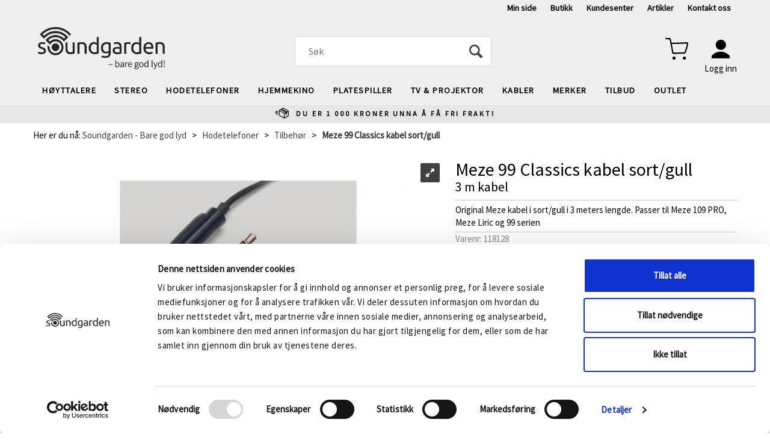

--- FILE ---
content_type: text/html; charset=utf-8
request_url: https://soundgarden.no/meze/118128/meze-99-classics-kabel-sort-gull-3-m-kabel
body_size: 36439
content:


<!doctype html>

<html id="htmlTag" lang= "no">
<head id="ctl00_Head1"><meta http-equiv="X-UA-Compatible" content="IE=edge" /><meta charset="UTF-8" /><meta name="format-detection" content="telephone=no" /><meta name="viewport" content="width=device-width, initial-scale=1, shrink-to-fit=no"><title>Meze 99 Classics kabel sort/gull 3 m kabel  - Soundgarden</title><link id="ctl00_LnRss" rel="alternate" type="application/rss+xml" title="Produktnyheter" href="/WebPages/produkt/rss.aspx" /><script id="mcjs">!function(c,h,i,m,p){m=c.createElement(h),p=c.getElementsByTagName(h)[0],m.async=1,m.src=i,p.parentNode.insertBefore(m,p)}(document,"script","https://chimpstatic.com/mcjs-connected/js/users/1c3e11c92815b92e5bfdf8456/3d861ac8fe5c1b11964285b74.js"); </script><script id="itx-plugin" charset="utf-8" src="https://services14.itxuc.com/plugins/plugin.js?tokenv2=c94c403bef50abedb0ae41e062470e2c&rcntrl=1408411&ccntrl=60000245&useCorp=60000246"></script><style>@import url(https://fonts.googleapis.com/css2?family=Source+Sans+Pro&display=swap);</style> <meta name="facebook-domain-verification" content="th2o51ug3ik00r1n5wkgoyl5sqxr1i" /><link rel="icon" type="image/png" sizes="16x16" href="/css/Cust/Images/Soundgarden/favicon-16x16.png">
<link rel="icon" type="image/png" sizes="32x32" href="/css/Cust/Images/Soundgarden/favicon-32x32.png">
<link rel="apple-touch-icon" sizes="60x60" href="/css/Cust/Images/Soundgarden/apple-icon-60x60.png">
<link rel="apple-touch-icon" sizes="120x120" href="/css/Cust/Images/Soundgarden/apple-icon-120x120.png">
<link rel="apple-touch-icon" sizes="144x144" href="/css/Cust/Images/Soundgarden/apple-icon-144x144.png">
<link rel="icon" type="image/png" sizes="192x192" href="/css/Cust/Images/Soundgarden/android-icon-192x192.png">
<link rel="manifest" href="/css/Cust/Images/Soundgarden/manifest.json">
<meta name="msapplication-TileColor" content="#ffffff"><meta name="msapplication-TileImage" content="/css/Cust/Images/Soundgarden/ms-icon-144x144.png">
<meta name="theme-color" content="#ffffff">
<script type="text/javascript" src="https://try.abtasty.com/974b77f73e206f4b6ee12c89f6e94033.js"></script><script type="text/javascript" src="https://pixel.metamanager.io/mm.js?id=MMP-0LEHB7V" ></script>
<script type="text/javascript">
	WebFontConfig = {
		
			google: {
				families: ['Roboto:300,400,500,700:latin']
			},
		
    };

	(function(d) {
	            var wf = d.createElement('script'), s = d.scripts[d.scripts.length - 1];
	            wf.src = 'https://ajax.googleapis.com/ajax/libs/webfont/1.6.26/webfont.js';
	            wf.async = true;
	            s.parentNode.insertBefore(wf, s);
	        
	})(document); 


</script>

	<!-- GTM Data Layer -->
	<script>
	    window.dataLayer =  window.dataLayer ||  [];
	</script>

	
		<script>
		    dataLayer.push({             
                'IsSpider': 'True',
		        'loggedIn': 'False',
                'customerType': 'Privat',
                'PriceIncVat': 'True',
                'CustomerOrgNbr': '',
		        'EAN': '',
		        'Brand': 'Meze',
		        'event': 'ProductPage',
		        'customerID': '8000001',
		        'SiteType': 'd',
		        'RetailPrice': '399.00',
		        'BreadCrumb': 'Soundgarden - Bare god lyd/Hodetelefoner/Tilbehør',
                'CustomerGroup': '',
		        'PaymentMethod': '',
		        'ProductID': '118128',
		        'ProductAltId': '615517934726',
		        'AllProductIds': [],
                'TransactionData': [ ]
                
		    });
        </script>
	
		
			<script>
			    dataLayer.push({
			        'ecomm_pagetype': 'ProductPage',
			        'ecomm_pcat': 'Tilbehør',
			        'ecomm_pname': 'Meze 99 Classics kabel sort/gull',
			        'ecomm_pvalue': '399.00',
			        'ecomm_totalvalue': '399.00',
			        'ecomm_prodid': '118128' 
			    });
			</script>
		
		<script>
            dataLayer.push({
                'email': '',
                'FirstName': '',
                'Surname': '',
                'CompanyName': '',
                'ContactId': '',
                'CustomerOrgNbr': '',
                'PrivatePhoneNo': '',
                'DirectPhoneNo': ''
            });
        </script>
    
		<script>
            dataLayer.push({
                'Email_SHA256': '',
                'FirstName_SHA256': '',
                'Surname_SHA256': '',
                'CompanyName_SHA256': '',
                'PrivatePhoneNo_SHA256': '',
                'DirectPhoneNo_SHA256': ''
            });
        </script>
    

	<!-- GA4 dataLayer-->

    
        <script>
            dataLayer.push({
                event: 'view_item',
                ecommerce: {
                    currency: 'NOK',
                    value: 399.00,
                    items: [
                        {
                            item_id: '118128',
                            item_name: 'Meze 99 Classics kabel sort/gull',
                            affiliation: 'Soundgarden',
                            coupon: '',
                            discount: 0.00,
                            index: 0,
                            item_brand:'Meze',
                            item_category: 'Meze',
                            item_category2: 'Hodetelefoner',
                            item_category3: 'Tilbehør',
                            item_variant: '',
                            price: 399.00,
                            quantity: 1
                        }
                    ]
                }
            });
        </script>
    

	<!-- Google Tag Manager container script-->
	<noscript><iframe src="//www.googletagmanager.com/ns.html?id=GTM-W2ZH5B"
	                  height="0" width="0" style="display: none; visibility: hidden"></iframe></noscript>
	<script>
        
        const formHead = document.querySelector('head');
       

        formHead.addEventListener('readyForGtm', function(){
        
        (function(w, d, s, l, i) {
                    w[l] = w[l] || [];
                    w[l].push({
                        'gtm.start':
	                new Date().getTime(),

                event: 'gtm.js'
	        });
	        var f = d.getElementsByTagName(s)[0],
                j = d.createElement(s),
                dl = l != 'dataLayer' ? '&l=' + l : '';
            j.async = true;
	        j.src =
	            '//www.googletagmanager.com/gtm.js?id=' + i + dl;
            
	        f.parentNode.insertBefore(j, f);
	    })(window, document, 'script', 'dataLayer', 'GTM-W2ZH5B');
            });

        
    </script>

	<!-- End Google Tag Manager -->

<meta property='og:title' content='Meze 99 Classics kabel sort/gull' /><meta property='og:site_name' content='Soundgarden' /><meta property='og:url' content='https://soundgarden.no/meze/118128/meze-99-classics-kabel-sort-gull-3-m-kabel' /><meta property='og:description' content='' /><meta property="og:image" content="https://soundgarden.no/Media/Cache/Images/2/6/WEB_Image_118127_-361526239_plid_213896.webp" /><link href="/dist/js/767.429a988b7468a2e306d4.css" rel="stylesheet" type="text/css" /><link href="/dist/js/main-styles.4cd52369d3da3f01b369.css" rel="stylesheet" type="text/css" /><link href="/dist/js/master-theme-styles-d4.b2a35af2790c6b53bc7d.css" rel="stylesheet" type="text/css" /><link href="/api/stylesheet/combined/SoundgardenD4.css?version=228" rel="stylesheet" type="text/css" /><meta name="description" content="Original Meze kabel i sort/gull i 3 meters lengde. Passer til Meze 109 PRO, Meze Liric og 99 serien   Passer til Meze 109 PRO, Meze Liric og 99 serien..." /><meta name="keywords" content="Meze 99 Classics kabel sort/gull,3 m kabel,Tilbehør,Hodetelefoner,Bare god lyd,Soundgarden - Bare god lyd" /><link rel="canonical" href="https://soundgarden.no/meze/118128/meze-99-classics-kabel-sort-gull-3-m-kabel" /></head>
<body id="ctl00_MyBody" class=" hold-transition body-out mc-filter-left layoutver4 lang-1 mobilemenu-xs use-sticky-header use-sticky-smallcart sort-filter listtype-grid mode-normal in-stock  body-product-info soundgarden-no customer-private page-id-2008273  department-id-2008273 body-menu-level-3 search-expanded pagetype-ProductInfo d4-immediate-loading login-type-  not-logged-in img-module-ver-1 ">
    <div id="cache-refresh-portal"></div>
<script type="text/javascript">
        window.D4LinkArraySetup = [];
        window.D4AiActive = true;
        window.D4AiRegisterStats = false;
    </script>
<script src="/scripts/web-4.0.js?v=sSlfIStff5-SS_QHeXKvwUw2iQHbL0S2fHRAZpTDq_A1"></script>


<div id="d-size" class="hidden" data-size="lg" data-size-set="False"></div>

<div id="hidden-nodeid" style="visibility: hidden; height: 0px;">
    2008273
</div>
<div id="hidden-search-url" style="visibility: hidden; height: 0px;">/search</div>
<div id="hidden-theme" style="visibility: hidden; height: 0px;">
    SoundgardenD4
</div>
<div id="hidden-images-sizes" style="visibility: hidden; height: 0px;">
    <script language="javascript" type="text/javascript">var _imageSizeList = new Array(32,64,128,256,480,768,992,1200);</script>
</div>

<!--Update icon start-->
<div id="UpdateIcon" style="display: none;" class="UpdateControlModal">
    <div class="UpdateControlModalContent2"></div>
</div>


<div id="rhs-popup-sidebar"></div>
<div id="center-tiny-popup"></div>
<span id="backorder-popup-parent"></span>
<div id="o-wrapper" class="o-wrapper">

<form name="form1" method="post" action="./meze-99-classics-kabel-sort-gull-3-m-kabel" id="form1">
<div>
<input type="hidden" name="__EVENTTARGET" id="__EVENTTARGET" value="" />
<input type="hidden" name="__EVENTARGUMENT" id="__EVENTARGUMENT" value="" />

</div>

<script type="text/javascript">
//<![CDATA[
var theForm = document.forms['form1'];
if (!theForm) {
    theForm = document.form1;
}
function __doPostBack(eventTarget, eventArgument) {
    if (!theForm.onsubmit || (theForm.onsubmit() != false)) {
        theForm.__EVENTTARGET.value = eventTarget;
        theForm.__EVENTARGUMENT.value = eventArgument;
        theForm.submit();
    }
}
//]]>
</script>



<script type="text/javascript">
//<![CDATA[
PageLoad(true);InitializeRoyalSliderInAds();//]]>
</script>

    <input type="hidden" name="ctl00$EnsureGaiaIncludedField" id="ctl00_EnsureGaiaIncludedField" /><!-- Ikke fjern denne. Alle sider må minst inneholde 1 gaiakomponent så lenge vi bruker gaia-->
    
<div class="modal fade" id="center-popup" tabindex="-1" role="dialog" aria-labelledby="center-popup" aria-hidden="true">
	<div class="modal-dialog modal-lg">
		<div class="modal-content">
            <div class="lightbox-close" onclick="PubSub.publish(mcWeb.lightbox.events.onHideLightbox);" ></div>	      
			<div class="modal-body">
					<div id="refresh-center" class="refresh-center" style="display: none">
						<div class="refresh-center-item">
							<div class="refresh-center-ico"><i class="icon-spinner animate-spin"></i></div>
							<div class="refresh-txt">
								Oppdaterer, vennligst vent...
							</div>
						</div>
					</div>
				<div id="lightbox-placeholder" class="center-placeholder"></div>
				<div id="lightbox-placeholder2" class="center-placeholder"></div>
			</div>
		</div>
	</div>
</div>

<script language="javascript" type="text/javascript">
	jQuery(function () { mcWeb.hash.init(); });
</script>

    
    


<div id="InstSearchDiv" style="position:absolute; z-index:110;display: none;" class="stop-ajax-rendering">
		<div class="InstantSearch">
		    <div class="resultcolumn">
				<div  class="d4-instant-search-other-hits" data-bind="visible: OtherSearchesText().length > 0">
                    <h3 class="d4-instant-search-divider" data-bind="text: OtherSearchesText"></h3>
                </div>
                <div class="d4-instant-search-products" data-bind="visible: products().length > 0">
                    <h3 class="d4-instant-search-divider">Produkter</h3>
			        <table>
				        <tbody data-bind="template: { name: 'searchresult-template', foreach: products }, visible: products != null && products().length > 0">
				        </tbody>
					        <tfoot>
						        <tr data-bind="visible: TotalHits() > 0">
							        <td colspan="2" class="italic">
								        Totalt antall treff:&nbsp;<span data-bind="text: TotalHits"></span>  
							        </td>

                                    <td colspan="2" class="italic">
								        <a data-bind="event: {click:mcWeb.instantSearch.doSearch}" >Se hele resultatet...&nbsp;</a>  
							        </td>
						        </tr>
				        </tfoot>
			        </table>
                </div>
                <div  class="d4-instant-search-cat" data-bind="visible: ShowCategories()">
                    <h3 class="d4-instant-search-divider">Kategorier</h3>
                    <div data-bind="template: { name: 'searchresult-cat-template', foreach: categories }"></div>
                </div>
                <div class="d4-instant-search-brands" data-bind="visible: ShowBrands()">
                    <h3 class="d4-instant-search-divider">Merker</h3>
                     <div data-bind="template: { name: 'searchresult-brand-template', foreach: brands }"></div>
                </div>

                <div class="d4-instant-search-brands" data-bind="visible: ShowBrandNames()">
                    <h3 class="d4-instant-search-divider">Merkenavn</h3>
                     <div data-bind="template: { name: 'searchresult-brandname-template', foreach: brandnames }"></div>
                </div>

		        <div class="d4-instant-search-articles" data-bind="visible: ShowArticles() && TotalArticleHits() > 0 && ! ShowArticlesRHS()">
		            <h3 class="d4-instant-search-divider">Artikler</h3>
		            <div data-bind="template: { name: 'searchresult-article-template', foreach: articles }"></div>
		            Antall artikler funnet:&nbsp;<span data-bind="text: TotalArticleHits"></span>  
		        </div>
		    </div>
            <div class="instant-search-preview-column">
                <div class="d4-instant-search-preview d4-instant-search-loadbyajax" data-bind="visible: ShowPreview()">
                    <div id="ctl00_InstSrch_WPAInstantSearchPreview_Pnl2" class="load-first">

</div>

<div id="A100798" class="load-later   is-system-area"><div id="Field_InstantSearchProductPreview8680_0" class=" NoSlide web-pub-field container field-container-8680  readonly layout-d4_x1" data-field-id="8680" data-popup="0" data-popup-plc="0" data-lt="53" data-sf="0">
	<div class="row">
		<div id="A100798F8680N2008273" class="ajax-field inner-layout-container loaded" data-use-specific-layout="False" data-plid="213896" data-area-id="InstantSearchProductPreview" data-field-id="8680" data-userkey="8680" data-node-id="2008273" data-manufacturerid="106" data-loaded-status="True" data-layoutid="120029" data-sf="0" data-listing-type="53" data-fieldcontainerid="8680">
			<div class="WebPubElement pub-currentproductorstaticcontent show-as-hidden" data-elementid="1000000" data-area="InstantSearchProductPreview" data-fieldid="8680" data-nodeid="2008273" data-panel-id="Field_InstantSearchProductPreview8680_0" data-plid="213896"><div id="Element10079886801000000" class="d4-instant-search-preview-template">
				<div class="d4-instant-search-preview-top d4-instant-search-divider"><div class="d4-instant-search-preview-heading "><a href="/meze/118128/meze-99-classics-kabel-sort-gull-3-m-kabel" class="AdProductLink"><span class="d4-instant-search-preview-header1">Meze 99 Classics kabel sort/gull</span><span class="d4-instant-search-preview-header2">3 m kabel</span></a></div><div class="d4-instant-search-preview-price"><span class="  d4-price">399,-</span></div></div><div class="d4-instant-search-preview-bottom"><div class="d4-instant-search-preview-info"><div class="prod-text-content">
					<p><strong>Passer til Meze 109 PRO, Meze Liric og 99 serien&nbsp;</strong></p><p>Avtagbar, rett kabelKabel: svært fleksibel OFC (oksygenfritt kobber), fremstilt med Kevlar®-forsterket stoffGullbelagte 3,5 mm pluggkontakter med aluminiumsfor</p>
				</div></div><div class="d4-instant-search-preview-image AddProductImage"><img src="/Media/Web/ImageNotFound.gif" class="d4-lazy-thumb " data-status="Ok" border="0" width="100%" alt="Meze 99 Classics kabel sort/gull 3 m kabel" title="Meze 99 Classics kabel sort/gull 3 m kabel" data-plid="213896" data-image-index="0" data-width="240" data-height="240" data-elementid="1000000" data-css="" data-autoscale="True" id="d4img_213896_0_1000000_240_240"/></div></div>
			</div><script>window.D4LinkArraySetup.push ({elementId:'Element10079886801000000', productLink: '/meze/118128/meze-99-classics-kabel-sort-gull-3-m-kabel'}); </script></div>
		</div>
	</div>
</div></div>


                </div>
		        <div class="d4-instant-search-accessories d4-instant-search-loadbyajax" data-bind="visible: ShowAccessories">
		            <h3 class="d4-instant-search-divider">Tilbehør</h3>
		            <div id="ctl00_InstSrch_WPAInstantSearchAccessories_Pnl2" class="load-first">

</div>

<div id="A100799" class="load-later   is-system-area"><div id="Field_InstantSearchProductAccessories8681_0" class=" NoSlide web-pub-field container field-container-8681  readonly layout-d4_x4" data-field-id="8681" data-popup="0" data-popup-plc="0" data-lt="3" data-sf="0">
	<div class="row">
		<div id="A100799F8681N2008273" class="ajax-field inner-layout-container loaded" data-use-specific-layout="False" data-plid="213896" data-area-id="InstantSearchProductAccessories" data-field-id="8681" data-userkey="8681" data-node-id="2008273" data-manufacturerid="106" data-loaded-status="True" data-layoutid="120032" data-sf="0" data-listing-type="3" data-fieldcontainerid="8681">
			<div class="WebPubElement pub-accessories" data-elementid="1000000" data-area="InstantSearchProductAccessories" data-fieldid="8681" data-nodeid="2008273" data-panel-id="Field_InstantSearchProductAccessories8681_0" data-plid="233359"><div id="Element10079986811000000" class="image-and-header1">
				<div class=""><div class="ProduktImg"><img src="/Media/Web/ImageNotFound.gif" class="d4-lazy-thumb " data-status="Ok" border="0" width="100%" alt="Meze 99 Classics - Gold (DEMO) Over-ear hodetelefon - Lukket" title="Meze 99 Classics - Gold (DEMO) Over-ear hodetelefon - Lukket" data-plid="233359" data-image-index="0" data-width="64" data-height="64" data-elementid="1000000" data-css="" data-autoscale="True" id="d4img_233359_0_1000000_64_64"/></div><a class=""><span class="">Meze 99 Classics - Gold (DEMO)</span></a></div>
			</div><script>window.D4LinkArraySetup.push ({elementId:'Element10079986811000000', productLink: '/meze/117775_d/meze-99-classics-gold-demo-over-ear-hodetelefon-lukket'}); </script></div>
		</div>
	</div>
</div></div>


                </div>
		        <div class="d4-instant-search-alternatives d4-instant-search-loadbyajax" data-bind="visible: ShowAlternatives">
		            <h3 class="d4-instant-search-divider">Alternativer</h3>
		            <div id="ctl00_InstSrch_WPAInstantSearchAlternative_Pnl2" class="load-first">

</div>

<div id="A100800" class="load-later   is-system-area"><div id="Field_InstantSearchProductAlternatives8682_0" class=" NoSlide web-pub-field container field-container-8682  readonly layout-d4_x4" data-field-id="8682" data-popup="0" data-popup-plc="0" data-lt="2" data-sf="0">
	<div class="row">
		<div id="A100800F8682N2008273" class="ajax-field inner-layout-container loaded" data-use-specific-layout="False" data-plid="213896" data-area-id="InstantSearchProductAlternatives" data-field-id="8682" data-userkey="8682" data-node-id="2008273" data-manufacturerid="106" data-loaded-status="True" data-layoutid="120032" data-sf="0" data-listing-type="2" data-fieldcontainerid="8682">
			<div class="WebPubElement pub-alternatives" data-elementid="1000000" data-area="InstantSearchProductAlternatives" data-fieldid="8682" data-nodeid="2008273" data-panel-id="Field_InstantSearchProductAlternatives8682_0" data-plid="213869"><div id="Element10080086821000000" class="image-and-header1">
				<div class=""><div class="ProduktImg"><img src="/Media/Web/ImageNotFound.gif" class="d4-lazy-thumb " data-status="Ok" border="0" width="100%" alt="Meze 99 Classics kabel sort/gull 1,2 m med mikrofon og fjernkontroll" title="Meze 99 Classics kabel sort/gull 1,2 m med mikrofon og fjernkontroll" data-plid="213869" data-image-index="0" data-width="120" data-height="120" data-elementid="1000000" data-css="" data-autoscale="True" id="d4img_213869_0_1000000_120_120"/></div><a class=""><span class="">Meze 99 Classics kabel sort/gull</span></a></div>
			</div><script>window.D4LinkArraySetup.push ({elementId:'Element10080086821000000', productLink: '/meze/118127/meze-99-classics-kabel-sort-gull-1-2-m-med-mikrofon-og-fjernkontroll'}); </script></div><div class="WebPubElement pub-alternatives" data-elementid="1000001" data-area="InstantSearchProductAlternatives" data-fieldid="8682" data-nodeid="2008273" data-panel-id="Field_InstantSearchProductAlternatives8682_0" data-plid="213923"><div id="Element10080086821000001" class="image-and-header1">
				<div class=""><div class="ProduktImg"><img src="/Media/Web/ImageNotFound.gif" class="d4-lazy-thumb " data-status="Ok" border="0" width="100%" alt="Meze 99 Classics kabel sort/s&#248;lv 1,2 m med mikrofon og fjernkontroll" title="Meze 99 Classics kabel sort/s&#248;lv 1,2 m med mikrofon og fjernkontroll" data-plid="213923" data-image-index="0" data-width="120" data-height="120" data-elementid="1000001" data-css="" data-autoscale="True" id="d4img_213923_0_1000001_120_120"/></div><a class=""><span class="">Meze 99 Classics kabel sort/sølv</span></a></div>
			</div><script>window.D4LinkArraySetup.push ({elementId:'Element10080086821000001', productLink: '/meze/118129/meze-99-classics-kabel-sort-s%c3%b8lv-1-2-m-med-mikrofon-og-fjernkontroll'}); </script></div>
		</div>
	</div>
</div></div>


                </div>

                <div class="d4-instant-search-articles d4-instant-search-loadbyajax" data-bind="visible: ShowArticlesRHS">
		            <h3 class="d4-instant-search-divider">Artikler</h3>
		            <div id="ctl00_InstSrch_WPAInstantSearchArticles_Pnl2" class="load-first">

</div>

<div id="A100836" class="load-later  is-advanced-area "></div>


                    Antall artikler funnet:&nbsp;<span data-bind="text: TotalArticleHits"></span>  
                </div>
            </div>
            
		    <script type="text/html" id="searchresult-article-template">
		        <span class="d4-instant-search-article">
		            <a class="NoUnderLine" data-bind="attr:{ href: ArticleLink, tabindex: TabIndex}">
		                <span  data-bind="html: ArticleTitle"></span>
		            </a>
		        </span>
		    </script>
            
		    <script type="text/html" id="searchresult-cat-template">
                <span class="d4-instant-search-category">
                    <a class="NoUnderLine" data-bind="attr:{ href: CatLink, tabindex: TabIndex}">
                        <span  data-bind="html: CatName"></span>(<span  data-bind="text: CatCount"></span>)
                    </a>
                </span>
            </script>
            
		    <script type="text/html" id="searchresult-brand-template">
		        <span class="d4-instant-search-brand">
		            <a class="NoUnderLine" data-bind="attr:{ href: BrandLink, tabindex: TabIndex}">
		            <span  data-bind="html: BrandName"></span>(<span  data-bind="text: BrandCount"></span>)
		          </a>
                </span>
		    </script>

            <script type="text/html" id="searchresult-brandname-template">
		        <span class="d4-instant-search-brand">
		            <a class="NoUnderLine" data-bind="attr:{ href: BrandLink, tabindex: TabIndex}">
		            <span  data-bind="html: BrandName"></span>
		          </a>
                </span>
		    </script>

			<script type="text/html" id="searchresult-template">
				<tr data-bind="css: { 'active': $parent.CurrentPlid() == ProduktLagerID}">
					<td class="Left">
						<div class="ProduktImg" data-bind="html: ImageTag"></div>
					</td>
					<td>
						<a class="NoUnderLine" data-bind="attr:{ href: ProduktLink, tabindex: TabIndex}, event: {mouseover:$parent.PreviewCurrentProduct}">
							<span data-bind="html: ProduktDesc1"></span><br />
							<span  data-bind="html: ProduktDesc2"></span>
						</a>
					</td>
                    <td>
                        <span class="bold" data-bind="html: Price"></span>
                    </td>
                    <td>
                        <button type="button" class="btn btn-default preview-button" title="Quick View+" data-bind="event: {click:$parent.PreviewCurrentProduct}" ><i class="glyphicon glyphicon-info-sign"></i></button>
                    </td>
				</tr>    
			
		    </script>

		</div>
	</div> 
		
	
  
	


    <div class="wrapper">

        

        <!-- Content Wrapper. Contains page content -->
        <div class="content-wrapper">
            <header class="headroom header--fixed hide-from-print  m-header-dock" role="banner">


                <div class="container header-inner">
                    <div class="row">

                        


                        
                            <div class="top-menu">
                                

<div class="TopMenu">

	
			<h3 class="TopMenuItem nid-2008639">
				
				

				<a class='InfoMenu '
				  style=''
					href='/kundesenter/minside' 
					target='_blank'
					title='Min side'
				>Min side</a>
			</h3>
		<img id="ctl00_CPHDptMnu_ctl00_RepeaterProductMenu_ctl01_ImageSepImg" class="ImageSepImg" src="../../App_Themes/Demonstrare4Dummy/Images/SeperatorArrow.gif" alt="|" style="border-width:0px;" />
			<h3 class="TopMenuItem nid-2008640">
				
				

				<a class='InfoMenu '
				  style=''
					href='/butikker/soundgarden-forus' 
					target='_blank'
					title='Butikk'
				>Butikk</a>
			</h3>
		<img id="ctl00_CPHDptMnu_ctl00_RepeaterProductMenu_ctl03_ImageSepImg" class="ImageSepImg" src="../../App_Themes/Demonstrare4Dummy/Images/SeperatorArrow.gif" alt="|" style="border-width:0px;" />
			<h3 class="TopMenuItem sid-1000007">
				
				

				<a class='InfoMenu '
				  style=''
					href='/kundesenter' 
					target='_self'
					title='Se din ordrehistorikk, v&#229;re kundel&#248;fter og kj&#248;psbetingelser'
				>Kundesenter</a>
			</h3>
		<img id="ctl00_CPHDptMnu_ctl00_RepeaterProductMenu_ctl05_ImageSepImg" class="ImageSepImg" src="../../App_Themes/Demonstrare4Dummy/Images/SeperatorArrow.gif" alt="|" style="border-width:0px;" />
			<h3 class="TopMenuItem nid-2008768">
				
				

				<a class='InfoMenu '
				  style=''
					href='/artikler' 
					target='_self'
					title='Artikler - tips og triks'
				>Artikler</a>
			</h3>
		<img id="ctl00_CPHDptMnu_ctl00_RepeaterProductMenu_ctl07_ImageSepImg" class="ImageSepImg" src="../../App_Themes/Demonstrare4Dummy/Images/SeperatorArrow.gif" alt="|" style="border-width:0px;" />
			<h3 class="TopMenuItem nid-2015333">
				
				

				<a class='InfoMenu '
				  style=''
					href='https://soundgarden.no/kundesenter/kontakt-oss' 
					target='_blank'
					title='Kontakt oss'
				>Kontakt oss</a>
			</h3>
		

	
	
</div>

                            </div>
                        

                        <div style="clear: both"></div>

                        <a class="header-logo" href="/" ><img class="HeaderLogo" src="/App_Themes/MASTER/images/1px_transparent.png" alt="Tilbake til forsiden!" ></a>

                        <div class="header-main ">

                            
                                <div class="login-container">
                                    

<div class="login-details">
    <a id="customerServiceLink" class="kundersenterIcon" rel="nofollow" href="/kundesenter"></a>
    <a id="loginuser" class="LoginUserInfo" href="/kundesenter"></a>
    
</div>
<div id="loginout-content" class="LogInButtonContainer" ><a id="loginout" class="LogInButton" href="#login">Logg inn</a>
</div>

                                </div>
                            
                            <div id="m-search">
                                <i class="icon-search"></i>
                            </div>

                            <div class="small-cart-onpage">
                                <div id="smallcart-page"><div class="smallcart-content"><div id="mcweb-cartsmall-cartsmall" class="knockout-bind">
	



<div class="cart-small-links cart-small-favorite pull-right col-xs-12">


    <div class="cart-small-fav" data-bind="visible: (favoriteCount() > -1 && isVisible())" style="display: none;">
        <a class="btn-fav-cart btn btn-link" data-bind="attr: { href: favoriteCartUrl }">
            <i class="glyphicon " data-bind="css: { 'glyphicon-heart-empty heart-empty': favoriteCount() < 1, 'glyphicon-heart heart-full': favoriteCount() > 0 }"></i>
            <span class="fav-cart-text" data-bind="visible: favoriteCount() > 0, text: favoriteCount()"></span>
        </a>
    </div>
    

    <div class="cart-small" data-bind="css: { 'btn-group': cartItems().length > 0 }">
        <!-- EJ 133650 : Removed data-trigger="focus", causes problems with CNET -->
        <a tabindex="0" class="cart-small-trigger btn btn-default" data-bind="visible: cartItems().length >= 0, css: { 'cart-small-has-item': cartItems().length > 0 }, popover: { html: true, titleid: 'small-cart-title', contentid: 'small-cart-content', contentClass: 'cart-small-popover' + (OrderbookActive ? ' cart-small-orderbook' : '') }"
            style="display: none;">

            <span class="cart-small-icon">
                <i class="icon-basket" data-bind="visible: isVisible()" style="display: none;"></i>
            </span>

            <span class="cart-small-empty" data-bind="visible: (cartItems().length < 1 && isVisible() && isCartItemsSet() && OrderbookDate() == '')" style="display: none;">
                Ingen varer i handlevognen
            </span>
            <span class="cart-small-empty" data-bind="visible: (cartItems().length < 1 && isVisible() && isCartItemsSet() && OrderbookDate() != '')" style="display: none;">
                Ingen varer i ordreboka
            </span>
            <span class="cart-small-empty" data-bind="visible: (cartItems().length < 1 && isVisible() && isCartItemsSet() && OrderbookDate() != '' && orderbooks() != null && orderbooks().length > 0), text: cartName" style="display: none;"></span>

            <span class="cart-small-load" data-bind="visible: !isVisible()">
                <i class="icon-spinner animate-spin"></i>
            </span>
            <span class="cart-small-items" data-bind="visible: (cartItems().length > 0 && isVisible())" style="display: none;">
                <span class="cart-small-count" data-bind="text: itemCount()"></span>
                <span class="cart-small-product" data-bind="visible: (itemCount() == 1 && isVisible())">
                    produkt
                </span>
                <span class="cart-small-product" data-bind="visible: (itemCount() > 1 && isVisible())">
                    produkter
                </span>

                <span class="cart-small-product-txt" data-bind="css: { 'inkvat': chkPriceIncExVat() }">
                    <!-- ko if: (!chkPriceIncExVat() && !showLeasingCosts()) -->
                    <span class="small-cart-before-sum">(</span><!--ko text: priceTotalProductExVatLessDiscounts  --><!--/ko--><span class="small-cart-after-sum">)</span>
                    <!-- /ko -->
                    <!-- ko if: (chkPriceIncExVat() && !showLeasingCosts()) -->
                    <span class="small-cart-before-sum">(</span><!--ko text: priceTotalProductInkVatLessDiscounts --><!--/ko--><span class="small-cart-after-sum">)</span>
                    <!-- /ko -->
                    <!-- ko if: showLeasingCosts() -->
                    <span class="small-cart-before-sum">(</span><!--ko text: LeasingTermAmountExVat  --><!--/ko--><span class="small-cart-after-sum">)</span>                  
                    <!-- /ko -->
                </span>
            </span>

            <span class="cart-small-togle-icon" data-bind="visible: cartItems().length > 0, css: { 'cart-small-togle-open': popoverOpen() }" style="display: none;">
                <span class="caret"></span>
            </span>

        </a>
        <a class="cart-small-goto-checkout btn btn-primary" data-bind="click: onClickGoToCheckout, visible: cartItems().length > 0" style="display: none;">
            <span>Til kassen</span>
        </a>
    </div>


    <div id="small-cart-title" class="cart-small-trigger-title hide">
        <div class="close" aria-label="Close" data-bind="click: $root.onClose"><span aria-hidden="true">&times;</span></div>
        <div data-bind="visible: orderbooks().length > 0" class="btn-group" role="group" aria-label="...">
            <button type="button" class="btn btn-default" data-bind="event: { click: doShowActiveCart }, css: { active: !showOrderbookSummary() } ">
                Aktiv leveringsdato
            </button>
            <button type="button" class="btn btn-default" data-bind="event: { click: doShowOrderbookSummary }, css: { active: showOrderbookSummary() } ">
                Leveringsdatoer
            </button>
        </div>
        <div class="row">
            <div class="pull-left" data-bind="visible: !showOrderbookSummary()">
                <span data-bind="visible: orderbooks().length == 0">
                    Handlevogn
                </span>
            </div>
            <div class="pull-right" data-bind="visible: cartItems().length > 0 && !showOrderbookSummary()" style="display: none;">
                <!--ko text: itemCount() -->
                <!--/ko-->
                varer i handlevognen
                <span data-bind="visible: orderbooks().length > 0, text: displayDate "></span>
            </div>
        </div>
    </div>
    <div class="cart-small-trigger-content hide" id="small-cart-content">
        <div class="panel-body">
            <div class="row">
                <div class="pull-left col-xs-12" data-bind="visible: !showOrderbookSummary()">
                    <div data-bind="visible: orderbooks().length > 0">
                        <div class="dropdown">
                            <button class="btn btn-default dropdown-toggle" type="button" id="ddl-carts" data-toggle="dropdown" aria-haspopup="true" aria-expanded="true">
                                <span data-bind="text: displayDate"></span><span class="caret"></span>
                            </button>
                            <ul class="dropdown-menu" aria-labelledby="ddl-carts">
                                <!-- ko template: { name: 'orderbook-list-template', foreach: orderbooks} -->
                                <!-- /ko -->
                            </ul>
                        </div>
                    </div>
                </div>
            </div>
            <div data-bind="visible: !showOrderbookSummary()" class="cart-small-orderbook-summary">
                <!-- ko template: { name: smallCartItemTemplate(), foreach: cartItemsToShow} -->
                <!-- /ko -->
                <a href="#" data-role="none" data-ajax="false" class="cart-show-all-items cart-small-tocart" data-bind="click: onClickGoToCart, visible: (cartItems().length > 0 && numberOfItemsToShow() > 0 && cartItems().length > numberOfItemsToShow())">
                    Klikk her for å se alle
                </a>

                <div class="small-cart-empty-items" data-bind="visible: cartItems().length < 1">
                    Handlevognen er tom.
                </div>

            </div>

            <div class="cart-small-orderbook-summary" id="small-cart-orderbook-summary" data-bind="visible: showOrderbookSummary()"></div>
        </div>
        <div class="panel-footer" data-bind="visible: !showOrderbookSummary()">
            <div class="row cart-small-footer">
                <div class="row">
                    <div class="form-inline col-xs-5">
                        <div class="checkbox cart-small-vat" data-bind="visible: showIncVatCheckbox">
                            <label>
                                <input id="price-inc-ex-vat" type="checkbox" name="price-inc-ex-vat" value="" data-bind="checked: chkPriceIncExVat, click: $root.onClickVat.bind($root), enable:!disableIncExVatChange ">
                                Priser inkl. mva.
                            </label>
                        </div>
                        <div class="checkbox cart-small-vat" data-bind="visible: showPriceDisplayControls">
                            <label>
                                <input type="checkbox" name="price-show-veil-pris" value="" data-bind="checked: chkShowVeilPris, click: $root.onClickVeil.bind($root), visible: showPriceDisplayControls">
                                Før: 
                            </label>
                        </div>
                        <div class="checkbox cart-small-vat" data-bind="visible: showPriceDisplayControls">
                            <label>
                                <input type="checkbox" name="price-hide-customer-price" value="" data-bind="checked: chkHideCustomerPice, click: $root.onClickHideCustomerPrice.bind($root)">
                                Skjul Netto
                            </label>
                        </div>
                    </div>
                    <div class="col-xs-7 cart-small-total" data-bind="visible: cartItems().length > 0" style="display: none;">
                        <div class="cart-small-total-txt pull-right">

                            <div data-bind="visible: showLeasingCosts">
                                <span class="cart-small-total-txt-1">
                                    Totalt eks. mva
                                </span>
                                <span class="cart-small-total-exvat" data-bind="text: LeasingTermAmountExVat"></span>

                                <span class="cart-small-orpaynow-txt">
                                    Eller kjøp nå for
                                </span>
                                <span class="cart-small-orpaynow-total" data-bind="visible:smallCartFees, click: switchToPayNow">
                                    <span class="cart-small-total-exvat" data-bind="visible: (!chkPriceIncExVat() && invoiceFee()), text: priceTotal"></span>
                                    <span class="cart-small-total-inkvat" data-bind="visible: (chkPriceIncExVat() && invoiceFee() && summarySumAfterCostReductionsIncVat().length <= 0), text: priceTotalInkVat"></span>
                                <span class="cart-small-total-inkvat" data-bind="visible: (chkPriceIncExVat() && invoiceFee() && summarySumAfterCostReductionsIncVat().length > 0), text: summarySumAfterCostReductionsIncVat"></span>
                                </span>
                                <span class="cart-small-orpaynow-total" data-bind="visible:!smallCartFees, click: switchToPayNow">
                                    <span class="cart-small-total-exvat" data-bind="visible: (!chkPriceIncExVat()), text: priceTotalProducts"></span>
                                    <span class="cart-small-total-inkvat" data-bind="visible: (chkPriceIncExVat() && summarySumAfterCostReductionsIncVat().length <= 0), text: priceTotalProductsInkVat"></span>
                                    <span class="cart-small-total-inkvat" data-bind="visible: (chkPriceIncExVat() && summarySumAfterCostReductionsIncVat().length > 0), text: summarySumAfterCostReductionsIncVat"></span>
                                </span>
                                
                            </div>

                            

                            <div id="ctl00_CartSmall1_ctl00_ctl02_NoFees" data-bind="visible: doNotShowLeasingCosts">
                                <!-- Total without Fee Start -->
                                <span class="cart-small-total-txt-1" data-bind="visible: !chkPriceIncExVat()">
                                    Totalt eks. mva
                                </span>
                                <span class="cart-small-total-exvat" data-bind="visible: (!chkPriceIncExVat()), text: priceTotalProducts"></span>

                                <!-- InkVat -->
                                <span class="cart-small-total-txt-1" data-bind="visible: chkPriceIncExVat() ">
                                    Totalt ink. mva
                                </span>
                                <span class="cart-small-total-inkvat" data-bind="visible: (chkPriceIncExVat() && summarySumAfterCostReductionsIncVat().length <= 0), text: priceTotalProductsInkVat"></span>
                                <span class="cart-small-total-inkvat" data-bind="visible: (chkPriceIncExVat() && summarySumAfterCostReductionsIncVat().length > 0), text: summarySumAfterCostReductionsIncVat"></span>
                                
                                <span class="cart-small-or-leasing-txt" data-bind="visible: (LeasingTermAmountExVat().length > 0)">
                                    Eller leasing for
                                </span>
                                <span class="cart-small-total-leasing-cost" data-bind="text: LeasingTermAmountExVat, click: switchToLeasing"></span>
                                
                                <!-- Total without Fee  End -->
                                
                            </div>
                        </div>
                        <div class="cart-small-total-discount pull-right" data-bind="visible: giftVoucherUsedValue() !== null && giftVoucherUsedValue().length > 0">
                        
                            <span class="cart-small-total-discount-txt" data-bind="visible: chkPriceIncExVat">
                                    Kampanjefradrag
                                </span>
                            <span class="cart-small-total-discount-value" data-bind="visible: chkPriceIncExVat(), text: giftVoucherUsedValue"></span>
                            <span class="cart-small-total-discount-txt" data-bind="visible: !chkPriceIncExVat()">
                                    Kampanjefradrag
                                </span>
                            <span class="cart-small-total-discount-value" data-bind="visible: !chkPriceIncExVat(), text: giftVoucherUsedValueExVat"></span>                            
                        </div>         
                        <div class="cart-small-total-discount pull-right" data-bind="visible: giftVoucherUsedValue() !== null && giftVoucherUsedValue().length > 0">
                            <span class="cart-small-total-after-discount-txt" data-bind="visible: chkPriceIncExVat()">
                                    Totalt eks. fradrag
                            </span>
                            <span class="cart-small-total-after-discount-txt" data-bind="visible: !chkPriceIncExVat()">
                                    Total eks. fradrag
                            </span>
                            <span class="cart-small-total-after-discount-value" data-bind="visible: chkPriceIncExVat(), text: priceTotalProductInkVatLessDiscounts"></span>
                            <span class="cart-small-total-after-discount-value" data-bind="visible: !chkPriceIncExVat(), text: priceTotalProductExVatLessDiscounts"></span>
                        </div>
                    </div>
                </div>

                <div class="row cart-small-button">
                    <div class="col-xs-6" data-bind="visible: showGoToCart" style="display: none;">
                        <a href="#" data-role="none" data-ajax="false" class="btn btn-default btn-block cart-small-tocart" data-bind="click: onClickGoToCart, visible: (cartItems().length > 0)">
                            Til handlevogn
                            <span data-bind="visible: orderbooks().length > 0 && OrderbookDate() != null && OrderbookDate().length > 0, text: displayDate"></span>
                        </a>
                    </div>
                    <div class="col-xs-6" data-bind="visible: showGoToCheckout" style="display: none;">
                        <a href="#" data-role="none" data-ajax="false" class="btn btn-primary btn-block cart-small-tocheckout" data-bind="click: onClickGoToCheckout, visible: (cartItems().length > 0)">
                            Til kassen
                            <span data-bind="visible: orderbooks().length > 0 && OrderbookDate() != null && OrderbookDate().length > 0, text: displayDate"></span>
                        </a>
                    </div>
                </div>
            </div>
        </div>
    </div>
</div>




<script type="text/html" id="orderbook-list-template">
    <li><a href="#" data-bind="css: { 'cart-orderbook-item': true, 'selected': Selected }, attr: { value: WebCartId }, text: DisplayDate, click: $root.onSelectCart" ></a></li>
</script>


<script type="text/html" id="cartsmallitem-template">
    <div class="row cart-small-items">
        <div class="col-xs-8 cart-desc">
            <img data-bind="attr: { src: ProductImage }, click: $root.onClickProductLink" class="img-responsive" />
            <p class="cart-item-header" data-bind="text: ProductDesc1, click: $root.onClickProductLink"></p>
        </div>

        <div class="col-amount-xs col-xs-1">
            <p class="cart-item-quantity" data-bind="text: Quantity"></p>
        </div>

        <div class="col-xs-3 cart-price">
            <p class="col-price">
                <span class="price" data-bind="text: Price1, visible: AmountAfterReductionIncVat().length <= 0"></span>
                <span class="price" data-bind="text: AmountAfterReductionIncVat, visible: AmountAfterReductionIncVat().length > 0"></span>
            </p>
            <p class="col-delete">
                <a href="#" data-bind="click: $root.onClickRemove"><i class="icon-cancel-circled"></i></a>
            </p>
        </div>
        <div class="clearfix col-xs-12">
            <div class="row-line" data-bind="css: { 'last-row': $index() == $parent.cartItems().length - 1 }"></div>
        </div>

    </div>
</script>

<script type="text/html" id="cartsmallitem-leasing-template">
    <div class="row cart-small-items">
        <div class="col-xs-8 cart-desc">
            <img data-bind="attr: { src: ProductImage }, click: $root.onClickProductLink" class="img-responsive" />
            <p class="cart-item-header" data-bind="text: ProductDesc1, click: $root.onClickProductLink"></p>
        </div>

        <div class="col-amount-xs col-xs-1">
            <p class="cart-item-quantity" data-bind="text: Quantity"></p>
        </div>

        <div class="col-xs-3 cart-price">
            <p class="col-price">
                <span class="price" data-bind="text: LeasingTotalCost"></span>
            </p>
            <p class="col-delete">
                <a href="#" data-bind="click: $root.onClickRemove"><i class="icon-cancel-circled"></i></a>
            </p>
        </div>
        <div class="clearfix col-xs-12">
            <div class="row-line" data-bind="css: { 'last-row': $index() == $parent.cartItems().length - 1 }"></div>
        </div>

    </div>
</script>
<script type="text/javascript">jQuery(function () {
loadModule(mcWeb.cartsmall, 'cartsmall', 'mcweb-cartsmall-cartsmall', null, {"IsLoggedIn":false,"ShowCartCollapsed":false,"ShowRemoveCart":false,"ShowContinueShoping":false,"ShowGoToCheckout":true,"ShowLinkTop":false,"ShowAmountsBottom":false,"ShowCartAlteration":false,"ShowMessageToSalesDep":false,"ShowDiscountCode":false,"ShowPriceIncExVat":true,"ShowRemoveButton":false,"ShowCart":false,"ShowInvoiceFee":false,"ShowGoToCart":true,"ShowTotalInkCarrier":false,"ShowShipment":false,"ShowRegistrationType":false,"HrefLogin":null,"InlineEditor":false,"ShowPriceDisplayControls":false,"ShowVeilPrisValue":true,"HideCustomerPriceValue":false,"ShowCartItemInfo":0,"ShowSeparateFraktFakturaCost":false,"NbrOfDecimals":0,"QuantityMaxlength":0,"FavoriteCartUrl":"/mine-favoritter","OfferCartUrl":"/kundesenter/ordrehistorikk/tilbudsstatus","SmallCartItemsToShow":0,"DecimalsQuantity":0,"ShowAddToFavorite":false,"PopupTime":1000,"MinimumSessionTimeoutUponLoginOrPurchase":0,"MaximumSessionTimeoutWhenNotLoggedInAndEmptyCart":0,"SessionEndPopupTime":0,"IsBedrift":false,"QuantityStepValue":0.0,"PackageSizeMode":0,"OrderRefRequired":false,"ShowExternalCheckout":false,"DisableIncExVatChange":false,"HideSomePricesForMport":false,"CampaingVoucherCanDeductSpecialFees":false,"ShowRRP":false,"SmallCartFees":false,"ShowIncVatCheckbox":true,"GiftcardsEnabled":false});
});
</script>
</div></div></div>
                            </div>
                           
                            
<div id="content-special-offers">
    <div>

        <a tabindex="0" class="special-offer-small-trigger btn btn-default" data-trigger="focus"
            data-bind="visible: Offers() >= 0, css: { 'special-offer-small-item': Offers() > 0, 'hidden': Offers() == 0 },
    popoverSpecialOffer: { html: true, titleid: 'special-offers-title', contentid: 'special-offers-content', contentClass: 'special-offers-small-popover' }"
            style="display: none;">
            <span class="glyphicon glyphicon-tags"></span>
            <span class="special-offers-count" data-bind="text: Offers(), visible: (Offers() > 0 && showAutoCampaigns)" style="display: none;"></span>
            <h3 data-bind="visible: (Offers() > 0 && showAutoCampaigns)" style="display: none;">
                <span data-bind="html: Title()"></span>
            </h3>
        </a>
    </div>

</div>
<div class="auto-camp-small hide" id="special-offers-content">
    
<div id="content-auto-camp-AutoCamp" class="Layout3Element special-offers">

<div class="panel panel-default" style="display:none;" id="specialoffers-panel" data-bind="visible: (autoCampaigns().length > 0)">
    <div class="panel-heading" style="display: block">

        <div data-toggle="collapse" data-target="#content-body-auto-camp-AutoCamp" class="panel-title" data-bind="css: { 'collapsed': showSpecialOfferCollapsed() }">
        <div class="row">
            <div class="col-sm-6">
                <div class="cartitem-text">
                    <i class="glyphicon glyphicon-chevron-down" data-bind="visible: isSpecialOfferCollapsed()"></i>
                    <i class="glyphicon glyphicon-chevron-up" data-bind="visible: !isSpecialOfferCollapsed()"></i>

                    <span data-bind="text: autoCampaigns().length + ' '" class="cart-items-count"></span>

                    <span class="">
                        <span class="cart-items-count-text one-item" data-bind="visible: (autoCampaigns().length < 2)">
                            Spesialtilbud
                        </span>
                        <span class="cart-items-count-text more-item" data-bind="visible: (autoCampaigns().length > 1)">
                            Spesialtilbud
                        </span>
                        <span class="cart-items-count-help">
                            (Trykk her for å se spesialtilbud)
                        </span>
                    </span>
                </div>
            </div>
        </div>
        </div>
    </div>

    <div id="content-body-auto-camp-AutoCamp" class="panel-collapse collapse" data-bind="attr: { 'aria-expanded': !showSpecialOfferCollapsed() }, css: { 'in': !showSpecialOfferCollapsed() }">
    <div class="panel-body">
        <div class="campaign-items" style="display: block">

            <!-- ko template: { name: 'autocampaigns-template', foreach: autoCampaigns} -->
            <!-- /ko -->

            <script type="text/html" id="autocampaigns-template">
                <div class="autocamp-item">
                    <div class="camp-img">
                        <a data-bind="attr: { href: ProductLink }">
                            <img data-bind="attr: { src: ProductImage }" alt="" class="img-responsive" />
                        </a>
                    </div>
                    <div class="camp-text">

                        <a data-bind="attr: { href: ProductLink }">
                            <p class="cart-item-header" data-bind="text: ProductDesc1"></p>
                            <p class="cart-item-header2" data-bind="text: ProductDesc2, visible: (ProductDesc2 != null || ProductDesc2.trim().length < 1)"></p>
                        </a>
                        <span data-bind="text: CostDesc "></span>
                    </div>
                    <div class="camp-you-save ">
                        <span class="camp-you-save-label" data-bind="visible: (YouSaveAmount() !== null && YouSaveAmount().trim().length > 0), css: { 'you-save-in-nok': (YouSaveText() !== null && YouSaveText().length > 0) }">
                            <p class="cart-item-header2" data-bind="text: YouSaveText, visible: (YouSaveText() !== null && YouSaveText().trim().length > 0)"></p>
                            <p class="cart-item-header" data-bind="text: YouSaveAmount"></p>
                        </span>
                    </div>
                    <div class="camp-message-progress" data-bind="css: { 'progress-complete': AchievementLevel() == 100 }">
                        <div class="camp-message-progress-outer">


                            <div class="camp-progress">
                                <div class="progress">
                                    <div class="progress-bar progress-bar-success" role="progressbar" aria-valuemin="0" aria-valuemax="100"
                                        data-bind="attr: { 'aria-valuenow': AchievementLevel() }, style: { width: AchievementLevel() + '%' }, css: { 'progress-bar-success': AchievementLevel() == 100, 'progress-bar-info': AchievementLevel() < 100 }">
                                    </div>
                                </div>
                            </div>

                            <div class="camp-message">
                                <span data-bind="text: Message  "></span>
                            </div>
                        </div>
                    </div>
                    <div class="camp-button">
                        <div>
                            <button type="button" class="btn auto-camp-item-add"
                                data-bind="click: $root.onClickSelect, enable: MayBeApplied() && Enabled(), text: ButtonTxt(), css: { 'btn-success': MayBeApplied(), 'btn-default': !MayBeApplied() }, attr: { title: DisabledText }" data-role="none">
                                Velg</button>
                        </div>
                    </div>
                </div>
            </script>
        </div>
    </div>
    </div>

</div>
</div>
</div>
<div class="auto-camp-small hide" id="special-offers-title">
    Dine spesialtilbud
</div>

                            
                            <div class="container-top-menu ">
                                <div class="bar1"></div>
                                <div class="bar2"></div>
                                <div class="bar3"></div>
                            </div>

                            <a href="/" class="home">
                                <i class="icon-left-circled2" aria-hidden="true"></i>
                            </a>

                            


<input type="submit" value="test" style="display: none;" />
<!--Hindrer submit av søk når man trykker enter i antallboksen m.fl. -->

<div id="ctl00_Search1_SearchBox_Srch" class="HeaderSearch">
	

    <script type="text/javascript">
jQuery(function() {
mcWeb.instantSearch.search('ctl00_Search1_SearchBox_InstSearchTB', true)});
</script>
    


    <table border="0" cellpadding="0" cellspacing="0">
        <tr>
            <td class=" main-search-a">                
                <i class="close-instant-search icon-cancel" type="image" id="CloseSearchButton" alt="Lukk" onclick="mcWeb.instantSearch.clearAndFocus('ctl00_Search1_SearchBox_InstSearchTB', event); "></i>
                <input name="ctl00$Search1$SearchBox$InstSearchTB" type="search" id="ctl00_Search1_SearchBox_InstSearchTB" autocomplete="off" placeholder="Søk" onclick="mcWeb.instantSearch.focusOnSearch(event, this);" class="TextBoxSearchDisable main-search-type" autocorrect="off" tabindex="51" onfocus="mcWeb.instantSearch.setSearchBoxCoord(event,this);" spellcheck="false" autocapitalize="off" onfocusout="mcWeb.instantSearch.onFocusOut(event, this);" />
            </td>
            
            <td class="main-search-b">
                
                
                
                    <div class="search-btn" onclick="mcWeb.instantSearch.doSearch(); return false;" TabIndex="100">
                        <span class="search-btn-text">Søk</span>
                        <i class="icon-search"></i>
                   </div>
                
            </td>
        </tr>
    </table>


</div>
<input type="hidden" id="InstSearchX" name="InstSearchX" />
<input type="hidden" id="InstSearchY" name="InstSearchY" />

<script language="javascript" type="text/javascript">

    jQuery(function () {
        mcWeb.instantSearch.load();

        function focusOnSearch(obj) {
            obj.className = "TextBoxSearchEnable main-search-type";
            obj.value = "";
            jQuery("[id$='ctl00_Search1_SearchBox_InstSearchTB']").val("");
        }

        function changeSticky(searchBoxID, stickyCheckBox, panel) {
            if (stickyCheckBox.checked) {
                jQuery(stickyCheckBox).attr('class', 'FixedStickyCheckBox');
                jQuery('#' + panel).attr('class', 'HeaderSearch FixedSearchBox');
                jQuery('#' + searchBoxID).attr('onfocus', 'mcWeb.instantSearch.setSearchBoxCoordFixed(event,this,\'\');');
            } else {
                jQuery(stickyCheckBox).attr('class', '');
                jQuery('#' + panel).attr('class', 'HeaderSearch');
                jQuery('#' + searchBoxID).attr('onfocus', 'mcWeb.instantSearch.setSearchBoxCoord(event,this,\'\');');
            }
        }
    });
</script>


                            <div class="DoNotShowPricesSpan">
                                
                            </div>


                        </div>

                        <div id="ctl00_HeaderPublishAreaContainer" class="HeaderPublishAreaContainer">
	
                            <div id="ctl00_HeaderPublishArea_Pnl2" class="load-first">

	</div>

<div id="A100745" class="load-first  "></div>


                        
</div>

                        <div style="clear: both"></div>
                    </div>
                </div>
            </header>
        
            <div class="menu-container">
                <div class="container menu-inner">
                    <div class="row">
                        <div id="SubMenuArea" class="SubMenuArea ">

                            
                            <div id="menu-placeholder"></div>
                            
                            
                        </div>
                    </div>
                </div>

                

    <div class="free-shipping-counter">
        <span id="ctl00_FriFraktCountDown_LabelFreeFreightCountDownTxt"><p>Du er <span>1 000</span> kroner unna å få FRI FRAKT!</p></span>
    </div>    



            </div>

            <div class="slideshow-container">
                <!-- Publish area right under the departmentmenu -->
                <div id="ctl00_AreaSlidesTopVisible" class="SlideshowContainer">
	
                    <div id="ctl00_WebPubArea1_Pnl2" class="load-first">

	</div>

<div id="A100727" class="load-first  "></div>


                
</div>
            </div>

            <div class="breadcrumb-container">
                <div class="container breadcrumb-inner">
                    <div class="row">
                        <div class="breadcrumb-content">
                            <div>
	<div id="Field_SystemBreadCrumb14198_0" class=" NoSlide web-pub-field container field-container-14198  readonly layout-d4_x1" data-field-id="14198" data-popup="0" data-popup-plc="0" data-lt="0" data-sf="0">
		<div class="row">
			<div id="A100829F14198N2008273" class="ajax-field inner-layout-container loaded" data-use-specific-layout="False" data-plid="0" data-area-id="SystemBreadCrumb" data-field-id="14198" data-userkey="14198" data-node-id="2008273" data-manufacturerid="0" data-loaded-status="True" data-layoutid="120029" data-sf="0" data-listing-type="0" data-fieldcontainerid="14198">
				<div class="WebPubElement pub-static" data-elementid="56123" data-area="SystemBreadCrumb" data-fieldid="14198" data-nodeid="2008273" data-panel-id="Field_SystemBreadCrumb14198_0">

	<div class="BreadCrumb">		
        <span class="BreadCrumbTitle">Her er du nå:</span>
		
		
                <a class='NoUnderLine' href='/' target='_self' title='I Soundgarden er vi eksperter p&#229; lydprodukter og alt som h&#248;rer til. Vi er stolte av &#229; tilby markedets beste utvalg'>Soundgarden - Bare god lyd</a>
			<span id="ctl00_RepeaterProductMenu_ctl01_LabelBreadCrumbSep" class="breadcrumb-split">  >  </span>
                <a class='NoUnderLine' href='/hodetelefoner' target='_self' title='Opplev head-fi i praksis med hodetelefoner og &#248;repropper fra kjente merker. Fra st&#248;ydemping til high-end lyd – Soundgarden har utvalget.'>Hodetelefoner</a>
			<span id="ctl00_RepeaterProductMenu_ctl03_LabelBreadCrumbSep" class="breadcrumb-split">  >  </span>
                <a class='BreadCrumbLink NoUnderLine' href='/hodetelefoner/tilbehor' target='_self' title='Tilbeh&#248;r og reservedeler til hodetelefoner.'>Tilbeh&#248;r</a>
			<span id="ctl00_RepeaterProductMenu_ctl05_LabelBreadCrumbSep" class="breadcrumb-split">  >  </span>
                <a class='BreadCrumbLink NoUnderLine NoUnderLineAll' title='3 m kabel'>Meze 99 Classics kabel sort/gull</a>
			
	</div>

</div>
			</div>
		</div>
	</div>
</div>
                        </div>
                    </div>
                </div>
            </div>

            <div class="main-container">
                <div id="ctl00_MainContainerCenter" class="container-fluid main-inner">
                    <div class="row" EnableViewState="True">

                        <!--Container border-->
                        <div class="PageContainerBorder">
                            <!--Column Left-->
                            
                            <!--Column Left End-->

                            <!--Center content start-->
                            <div id="PageColumnCenter" class="ColumnCenter">
                                
    <div id="PanelProductInfo" class="ProductInfo">
	    

<script>
	jQuery(document).ready(function() {
		jQuery('iframe').each(function () {
			var url = jQuery(this).attr("src");
			if (!url || url.indexOf('youtube.com') == -1)
				return;

			var char = "?";
			if (url.indexOf("?") != -1) {
				var char = "&";
			}

			jQuery(this).attr("src", url + char + "wmode=transparent");
		});
	})
</script><div id="plid" class="hidden" data-plid="213896" data-isconfig="false" data-isvariant="false" data-configtextreq="0">

</div><div class="container"><div class="row"><div class="product-image-container">
  <div id="1" class="prod-image-slider royalSlider rsDefault">
<img data-role="none" class="rsImg " src="/Media/Cache/Images/2/6/WEB_Image_Meze_99_Classics_kabel_sort_gull_3_m_kab_118127849060660_plid_213896.webp" data-rsTmb="/Media/Cache/Images/2/6/WEB_Image_Meze_99_Classics_kabel_sort_gull_3_m_kab_118127-1433831952_plid_213896.webp" data-rsBigImg="/Media/Cache/Images/2/6/WEB_Image_Meze_99_Classics_kabel_sort_gull_3_m_kab_118127495323955_plid_213896.webp" alt="Meze 99 Classics kabel sort/gull 3 m kabel " title="Meze 99 Classics kabel sort/gull 3 m kabel " />

</div>
<script>InitializeRoyalSlider({}, {}, {slidesOrientation: 'horizontal', thumbs: {orientation: 'horizontal'}})</script><div class="prisjakt-container"><div class="prisjakt_cheapest" data-shop="10362" data-product="" data-market="NO" data-format="medium1"></div></div></div><div class="product-info-container"><div class="score-stars"><a href="#prodinfo-review-anchor"></a></div><div class="heading-container"><h1>Meze 99 Classics kabel sort/gull</h1><h2>3 m kabel</h2></div><div class="top-info-container"><div class="ProducerLogo">

</div><div class="prod-info-2">Original Meze kabel i sort/gull i 3 meters lengde. Passer til Meze 109 PRO, Meze Liric og 99 serien</div><div class="product-number"><div class="product-number-inner"><span>Varenr: </span><span class="prd-num-label">118128</span></div></div><div class="product-prices"><div class="current-price-container"><span class="PriceLabel product-price-api" data-bind="text: price.priceIncVat" data-priceincvat="399,-" data-priceexvat="319,-" data-priceretail=" " data-yousavepercent="">399,-</span></div></div><div class="quantity-container"><div class="qty-control api-qty" data-bind="visible: qt.showQuantity()" data-quantity="1" data-desimals="0" data-min="1" data-max="99999" data-updateprice="true" data-packmode="0" data-quantitystepvalue="1">
	<span class="less-qty" data-bind="click: qt.less, event: { keydown: qt.less}">-</span><input name="ctl00$CPHCnt$ctl00$ctl00$quantity" type="text" value="1" maxlength="3" id="quantity" class="QuantityTextBox" data-pack="1" pattern="[0-9]*[,.]?[0-9]*" onclick="this.select(); this.setSelectionRange(0, 9999); return false;" data-bind="value: qt.quantity, valueUpdate: &#39;afterkeydown&#39;, event: { blur: qt.setQua, &#39;keydown&#39;: qt.keyPressed }" /><span class="more-qty" data-bind="click: qt.more, event: { keyuo: qt.more}">+</span>
</div></div><div class="buy-info-container"><button data-bind="click: buy.onClickBuy, enable:!buy.hideBuyButton()" class="btn btn-primary buy-product buy-default">Kjøp</button></div><div class="vipps-express-checkout-info-container"><button data-bind="click: buy.onClickBuyVippsExpressCheckout" class="btn btn-primary buy-product buy-button-vipps-express-checkout"></button><div class="hidden templates-hidden"><div id="vipps-express-checkout-redirect"><div class="vipps-express-checkout-redirect"><div id="vipps-express-checkout-redirect-info" class="vipps-express-checkout-redirect-txt">Du blir nå videresendt til Vipps for betaling...</div></div></div></div></div><div class="favorites"></div><div class="santander-calculator"></div><div class="product-stock"><div class="main-warehouse"><div class="DynamicStockTooltipContainer">
	<img src="/css/Cust/Images/stock/stock.png" alt="green-stock-icon" class="StockIcon hasStock"/><span>3+</span><span> på nettlager</span>
</div></div><div class="remote-warehouse"><div class="DynamicStockTooltipContainer">

</div></div></div><div class="mini-sales-banner-area"><div id="A100811" class="load-later  "><div id="Field_ProductSmallArea10779_0" class=" NoSlide web-pub-field container field-container-10779  layout-d4_x2" data-field-id="10779" data-popup="0" data-popup-plc="0" data-lt="0" data-sf="0">
	<div class="row">
		<div id="A100811F10779N1006069" class="ajax-field inner-layout-container loaded" data-use-specific-layout="False" data-plid="213896" data-area-id="ProductSmallArea" data-field-id="10779" data-userkey="10779" data-node-id="1006069" data-manufacturerid="106" data-loaded-status="True" data-layoutid="120030" data-sf="0" data-listing-type="0" data-fieldcontainerid="10779">
			<div class="WebPubElement pub-static" data-elementid="33871" data-area="ProductSmallArea" data-fieldid="10779" data-nodeid="1006069" data-panel-id="Field_ProductSmallArea10779_0"><div class="d4-article none d4-article-33871">
				<div class=" StdArticleBox">
					<div class="d4-article-body">
						<div class="promise-box"><!-- Fri frakt -->
<div class="promise-item"><svg viewbox="0 0 24 24" xmlns="http://www.w3.org/2000/svg"> <path d="M16.5 9.4 7.5 4.21"></path> <path d="M21 16V8a2 2 0 0 0-1-1.73l-7-4a2 2 0 0 0-2 0l-7 4A2 2 0 0 0 3 8v8a2 2 0 0 0 1 1.73l7 4a2 2 0 0 0 2 0l7-4A2 2 0 0 0 21 16Z"></path> <path d="m3.3 7 8.7 5 8.7-5"></path> <path d="M12 22V12"></path> </svg> Fri frakt over 1 000 ,-</div>
<!-- Rask levering -->

<div class="promise-item"><svg fill="none" height="16" stroke="currentColor" stroke-linecap="round" stroke-linejoin="round" stroke-width="1.7" viewbox="0 0 24 24" width="16" xmlns="http://www.w3.org/2000/svg"> <rect height="13" rx="2" ry="2" width="15" x="1" y="3"></rect> <path d="M16 8h4l3 4v4a2 2 0 0 1-2 2h-1"></path> <circle cx="6.5" cy="19" r="1.5"></circle> <circle cx="18.5" cy="19" r="1.5"></circle> <path d="M3 19h3"></path> </svg> Rask levering</div>
<!-- Lik pris -->

<div class="promise-item"><svg viewbox="0 0 24 24" xmlns="http://www.w3.org/2000/svg"> <path d="M20.59 13.41 11.59 4.41A2 2 0 0 0 10.17 4H4a1 1 0 0 0-1 1v6.17a2 2 0 0 0 .59 1.41l9 9a2 2 0 0 0 2.83 0l5.17-5.17a2 2 0 0 0 0-2.83Z"></path> <path d="M7 7h.01"></path> </svg> Lik pris på nett og i butikk</div>
</div>
<style type="text/css">/* Base styling som før */
.promise-box {
  display: flex;
  flex-direction: column;
  gap: 6px;
  background: #f4f4f4;
  border-radius: 8px;
  padding: 8px 12px;
  font-family: system-ui, -apple-system, "Segoe UI", Roboto, Ubuntu, Helvetica, Arial, sans-serif;
  font-size: 14px;
  color: #000;
  line-height: 1.3;
}

/* Fade-inn-animasjon */
@keyframes promiseFade {
  0%   { opacity: 0.7; transform: translateY(-4px); }
  100% { opacity: 1;   transform: translateY(0); }
}
.promise-box {
  animation: promiseFade 0.9s ease-out 0.2s both; /* 0.2 s forsinkelse */
}

.promise-item {
  display: flex;
  align-items: center;
  gap: 8px;
}
.promise-item svg {
  width: 16px;
  height: 16px;
  flex-shrink: 0;
  stroke: currentColor;
  stroke-width: 1.7;
  stroke-linecap: round;
  stroke-linejoin: round;
  fill: none;
  transition: color 0.25s ease;
}
.promise-item:hover svg { color: #202020; }

/* Redusert bevegelse */
@media (prefers-reduced-motion: reduce) {
  .promise-box { animation: none; }
}
</style>

					</div>
				</div>
			</div></div>
		</div>
	</div>
</div></div>
</div><div class="svea-info-container"></div><div class="klarna-info-container"><script async="async" type="text/javascript" src="https://eu-library.klarnaservices.com/lib.js" data-client-id="76a67b63-f7f2-536b-a57e-87733b1dfe19"></script>
<klarna-placement 
    data-key='credit-promotion-badge'
    data-locale='no-NO'
    data-purchase-amount='39900'
    
    
</klarna-placement></div><div class="share-info-container"><div class='fb-like' data-href='https://soundgarden.no/meze/118128/meze-99-classics-kabel-sort-gull-3-m-kabel' data-width='450' data-layout='button_count' data-action='like' data-show-faces='false' data-share='true'></div></div></div></div></div><div class="container-fluid section-menu-placeholder">

</div><div class="container-fluid section-menu">
	<div class="container">
		<div class="row">
			<span class="section-menu-item" onclick="scrollToSection(&#39;#section_0&#39;)"><span>Tilbehør</span></span><span class="section-menu-item" onclick="scrollToSection(&#39;#section_1&#39;)"><span>Beskrivelse</span></span><span class="section-menu-item" onclick="scrollToSection(&#39;#section_2&#39;)"><span>Alternativer</span></span><span class="section-menu-item" onclick="scrollToSection(&#39;#section_3&#39;)"><span>Kundeanmeldelser</span></span><div class="section-scroll-top" onclick="jQuery(window).scrollToTop(); return false;">
				<i class="icon-up-open"></i>
			</div><div class="btn btn-primary scoll-config-summary" data-bind="visible: cp.showGoToBuy" onclick="jQuery(&#39;#config-summary&#39;).animateScrollTo(-50, &#39;slow&#39;); return false;" style="display:none;">
				<span>G&#229; til kj&#248;p</span><i class="icon-right-open"></i>
			</div><button data-bind="click: buy.onClickBuy, enable:!buy.hideBuyButton()" class="btn btn-primary buy-product buy-default">Kjøp</button><div class="vipps-express-checkout-info-container">
				<button data-bind="click: buy.onClickBuyVippsExpressCheckout" class="btn btn-primary btn btn-primary buy-product buy-button-vipps-express-checkout"></button>
			</div>
		</div>
	</div>
</div><div id="section_0" class="container-fluid section-header ">
	<div class="container">
		<div class="row">
			<span>Tilbehør</span>
		</div>
	</div>
</div><div class="container section-content">
	<div class="row">
		<div><div id="A100733" class="load-later  is-advanced-area "><div id="Field_ProduktInfoTilbehor8752_0" class=" NoSlide web-pub-field container field-container-8752  layout-d4_x5" data-field-id="8752" data-popup="0" data-popup-plc="0" data-lt="3" data-sf="0">
	<div class="row">
		<div id="A100733F8752N1006069" class="ajax-field inner-layout-container loaded" data-use-specific-layout="False" data-plid="213896" data-area-id="ProduktInfoTilbehor" data-field-id="8752" data-userkey="8752" data-node-id="1006069" data-manufacturerid="106" data-loaded-status="True" data-layoutid="120033" data-sf="0" data-listing-type="3" data-fieldcontainerid="8752">
			<div class="WebPubElement pub-accessories" data-elementid="1000000" data-area="ProduktInfoTilbehor" data-fieldid="8752" data-nodeid="1006069" data-panel-id="Field_ProduktInfoTilbehor8752_0" data-plid="233359"><div id="Element10073387521000000" class="D4Standard">
				<div class="AddProductImage"><a href="/meze/117775_d/meze-99-classics-gold-demo-over-ear-hodetelefon-lukket" id="d4img_233359_0_1000000_240_240"><img src="/Media/Web/ImageNotFound.gif" class="d4-lazy-thumb " data-status="Ok" border="0" width="100%" alt="Meze 99 Classics - Gold (DEMO) Over-ear hodetelefon - Lukket" title="Meze 99 Classics - Gold (DEMO) Over-ear hodetelefon - Lukket" data-plid="233359" data-image-index="0" data-width="240" data-height="240" data-elementid="1000000" data-css="" data-autoscale="True"/></a><div class="button-container hidden-variant-buy-button"><a class="btn btn-default ad-buy-button" href="#" onclick="mc.s.buy(this, 233359, 1);return false;">Kjøp</a><button type="button"  class="d4-quickview-center btn preview-button "  title="Quick View+" onclick="mcWeb.ajaxRenderEngine.openQuickView(1006069,233359,106,'c','QuickView',this); return false;">Quick View+</button></div><div class="producer-logo">

				</div></div><span  class=" show YouSavePercentLabel">28%</span><div class="AddAttributeIconContainer">
  </div><span class="InfoOverlay"><div class="AddHeaderContainer"><a href="/meze/117775_d/meze-99-classics-gold-demo-over-ear-hodetelefon-lukket" class="AdProductLink"><span class="AddHeader1">Meze 99 Classics - Gold (DEMO)</span><span class="AddHeader2">Over-ear hodetelefon - Lukket</span></a></div><div class="AddPriceContainer"><div class="PriceLabelContainer"><span class="  AddPriceLabel">2 790,-</span></div><div class="old-price-container"></div></div><div class="veil-price-container"><span >Før:  3 890,-</span></div><div class="BottomContainer">
					<div class="AddStockContainer">
						<div class="DynamicStockTooltipContainer">
							<img src="/css/Cust/Images/stock/stock.png" alt="green-stock-icon" class="AddStockIcon hasStock"/><span class="AddStockLabel ShowOnHover">1</span>
						</div>
					</div>
				</div></span>
			</div></div>
		</div>
	</div>
</div></div>
</div>
	</div>
</div><div id="section_1" class="container-fluid section-header ">
	<div class="container">
		<div class="row">
			<span>Beskrivelse</span>
		</div>
	</div>
</div><div class="container section-content">
	<div class="row">
		<div class="product-description"><div class="prod-text-content">
			<p><strong>Passer til Meze 109 PRO, Meze Liric og 99 serien&nbsp;</strong></p><p>Avtagbar, rett kabelKabel: svært fleksibel OFC (oksygenfritt kobber), fremstilt med Kevlar®-forsterket stoffGullbelagte 3,5 mm pluggkontakter med aluminiumsfor</p>
		</div></div>
	</div>
</div><div id="section_2" class="container-fluid section-header ">
	<div class="container">
		<div class="row">
			<span>Alternativer</span>
		</div>
	</div>
</div><div class="container section-content">
	<div class="row">
		<div><div id="A100734" class="load-later  is-advanced-area "><div id="Field_ProduktInfoAlternativer8750_0" class=" NoSlide web-pub-field container field-container-8750  layout-d4_x5" data-field-id="8750" data-popup="0" data-popup-plc="0" data-lt="2" data-sf="0">
	<div class="row">
		<div id="A100734F8750N1006069" class="ajax-field inner-layout-container loaded" data-use-specific-layout="False" data-plid="213896" data-area-id="ProduktInfoAlternativer" data-field-id="8750" data-userkey="8750" data-node-id="1006069" data-manufacturerid="106" data-loaded-status="True" data-layoutid="120033" data-sf="0" data-listing-type="2" data-fieldcontainerid="8750">
			<div class="WebPubElement pub-alternatives" data-elementid="1000000" data-area="ProduktInfoAlternativer" data-fieldid="8750" data-nodeid="1006069" data-panel-id="Field_ProduktInfoAlternativer8750_0" data-plid="213869"><div id="Element10073487501000000" class="D4Standard">
				<div class="AddProductImage"><a href="/meze/118127/meze-99-classics-kabel-sort-gull-1-2-m-med-mikrofon-og-fjernkontroll" id="d4img_213869_0_1000000_240_240"><img src="/Media/Web/ImageNotFound.gif" class="d4-lazy-thumb " data-status="Ok" border="0" width="100%" alt="Meze 99 Classics kabel sort/gull 1,2 m med mikrofon og fjernkontroll" title="Meze 99 Classics kabel sort/gull 1,2 m med mikrofon og fjernkontroll" data-plid="213869" data-image-index="0" data-width="240" data-height="240" data-elementid="1000000" data-css="" data-autoscale="True"/></a><div class="button-container hidden-variant-buy-button"><a class="btn btn-default ad-buy-button" href="#" onclick="mc.s.buy(this, 213869, 1);return false;">Kjøp</a><button type="button"  class="d4-quickview-center btn preview-button "  title="Quick View+" onclick="mcWeb.ajaxRenderEngine.openQuickView(1006069,213869,106,'c','QuickView',this); return false;">Quick View+</button></div><div class="producer-logo">

				</div></div><div class="AddAttributeIconContainer">
  </div><span class="InfoOverlay"><div class="AddHeaderContainer"><a href="/meze/118127/meze-99-classics-kabel-sort-gull-1-2-m-med-mikrofon-og-fjernkontroll" class="AdProductLink"><span class="AddHeader1">Meze 99 Classics kabel sort/gull</span><span class="AddHeader2">1,2 m med mikrofon og fjernkontroll</span></a></div><div class="AddPriceContainer"><div class="PriceLabelContainer"><span class="  AddPriceLabel">349,-</span></div><div class="old-price-container"></div></div><div class="veil-price-container"></div><div class="BottomContainer">
					<div class="AddStockContainer">
						<div class="DynamicStockTooltipContainer">
							<img src="/css/Cust/Images/stock/stock.png" alt="green-stock-icon" class="AddStockIcon hasStock"/><span class="AddStockLabel ShowOnHover">1</span>
						</div>
					</div>
				</div></span>
			</div></div><div class="WebPubElement pub-alternatives" data-elementid="1000001" data-area="ProduktInfoAlternativer" data-fieldid="8750" data-nodeid="1006069" data-panel-id="Field_ProduktInfoAlternativer8750_0" data-plid="213923"><div id="Element10073487501000001" class="D4Standard">
				<div class="AddProductImage"><a href="/meze/118129/meze-99-classics-kabel-sort-s%c3%b8lv-1-2-m-med-mikrofon-og-fjernkontroll" id="d4img_213923_0_1000001_240_240"><img src="/Media/Web/ImageNotFound.gif" class="d4-lazy-thumb " data-status="Ok" border="0" width="100%" alt="Meze 99 Classics kabel sort/s&#248;lv 1,2 m med mikrofon og fjernkontroll" title="Meze 99 Classics kabel sort/s&#248;lv 1,2 m med mikrofon og fjernkontroll" data-plid="213923" data-image-index="0" data-width="240" data-height="240" data-elementid="1000001" data-css="" data-autoscale="True"/></a><div class="button-container hidden-variant-buy-button"><a class="btn btn-default ad-buy-button" href="#" onclick="mc.s.buy(this, 213923, 1);return false;">Kjøp</a><button type="button"  class="d4-quickview-center btn preview-button "  title="Quick View+" onclick="mcWeb.ajaxRenderEngine.openQuickView(1006069,213923,106,'c','QuickView',this); return false;">Quick View+</button></div><div class="producer-logo">

				</div></div><div class="AddAttributeIconContainer">
  </div><span class="InfoOverlay"><div class="AddHeaderContainer"><a href="/meze/118129/meze-99-classics-kabel-sort-s%c3%b8lv-1-2-m-med-mikrofon-og-fjernkontroll" class="AdProductLink"><span class="AddHeader1">Meze 99 Classics kabel sort/sølv</span><span class="AddHeader2">1,2 m med mikrofon og fjernkontroll</span></a></div><div class="AddPriceContainer"><div class="PriceLabelContainer"><span class="  AddPriceLabel">349,-</span></div><div class="old-price-container"></div></div><div class="veil-price-container"></div><div class="BottomContainer">
					<div class="AddStockContainer">
						<div class="DynamicStockTooltipContainer">
							<img src="/css/Cust/Images/stock/stock.png" alt="green-stock-icon" class="AddStockIcon hasStock"/><span class="AddStockLabel ShowOnHover">3+</span>
						</div>
					</div>
				</div></span>
			</div></div>
		</div>
	</div>
</div></div>
</div>
	</div>
</div><div id="section_3" class="container-fluid section-header ">
	<div class="container">
		<div class="row">
			<span>Kundeanmeldelser</span>
		</div>
	</div>
</div><div class="container section-content">
	<div class="row">
		<div class="review-container"><div class="reviews-summary" id="prodinfo-review-anchor"><div class="average-score"><div class="review-stars"></div></div><button id="ctl00_CPHCnt_ctl00_ctl00_ctl102_writeRevButton" class="btn btn-default btn-review" style="display: none;" data-bind="click: review.openReviewWindow, visible: review.loggedIn">Skriv anmeldelse</button>
<div id="ctl00_CPHCnt_ctl00_ctl00_ctl102_loginToWriteReviewButton" class="btn btn-default btn-review" style="display: none;" data-bind="visible: !review.loggedIn(), click: review.login">Logg inn for &#229; skrive anmeldelse...</div>


<div class="modal fade customerReview" id="customerReviewModal" tabindex="-1" role="dialog">
    <div class="modal-dialog customer-review-window" role="document">
        <div class="modal-content">
            <div class="modal-body">
                <button type="button" class="close" data-dismiss="modal" aria-label="Close">
                    <span aria-hidden="true">&times;</span></button>
                <h2 class="review-desc" data-bind="text:review.desc1">
                    
                </h2>
                <h3 class="review-desc" data-bind="text:review.desc2">
                    
                </h3>
                <div class="review-img">
                    <div id="ctl00_CPHCnt_ctl00_ctl00_ctl102_McImg_ctl00">
			<img src="/Media/Cache/Images/2/6/WEB_Image_Meze_99_Classics_kabel_sort_gull_3_m_kab_1181271657033218_plid_213896.webp" class="d4-prod-thumb ReviewAddImg review-img " data-status="Ok" onError="this.src='/Media/Web/ImageNotFound.gif';" border="0" width="200" height="200"  alt="Meze 99 Classics kabel sort/gull 3 m kabel" title="Meze 99 Classics kabel sort/gull 3 m kabel" data-plid="213896" data-image-index="0" data-width="200" data-height="200" id="d4img_213896_0_0_200_200"/>
		</div>
                </div>
                
                <div class="form-group review-score">

                    <fieldset class="rating" id="scoreFieldset" data-bind="css: { 'disable': review.replyMode }">
                        <div data-bind="click: review.setRating.bind($data, 5), css: { active: review.star() > 4 }"><i class="glyphicon glyphicon-star" aria-hidden="true"></i></div>
                        <div data-bind="click: review.setRating.bind($data, 4), css: { active: review.star() > 3 }"><i class="glyphicon glyphicon-star" aria-hidden="true"></i></div>
                        <div data-bind="click: review.setRating.bind($data, 3), css: { active: review.star() > 2 }"><i class="glyphicon glyphicon-star" aria-hidden="true"></i></div>
                        <div data-bind="click: review.setRating.bind($data, 2), css: { active: review.star() > 1 }"><i class="glyphicon glyphicon-star" aria-hidden="true"></i></div>
                        <div data-bind="click: review.setRating.bind($data, 1), css: { active: review.star() > 0 }"><i class="glyphicon glyphicon-star" aria-hidden="true"></i></div>
                    </fieldset>
                </div>
                <div class="form-group">

                    <label id="ctl00_CPHCnt_ctl00_ctl00_ctl102_commentLabel" for="comment">Anmeldelsetekst</label>
                    <textarea class="form-control review-textarea" rows="5" id="comment" name="comment" data-bind="value: review.review, disable: review.replyMode"></textarea>

                    <div class="review-user">
                        <label id="ctl00_CPHCnt_ctl00_ctl00_ctl102_nicknameLabel" for="nickname">Anmelder navn</label>
                        <input type="text" required class="form-control review-name" id="nickname" name="nickname" data-bind="value: review.customerName, disable: review.replyMode"/>
                       
                    </div>
                    <div class="review-reply" data-bind="visible: review.replyMode">
                        <label id="ctl00_CPHCnt_ctl00_ctl00_ctl102_replyLabel" for="reply"></label>
                        <textarea class="form-control review-textarea" rows="5" id="reply" name="reply" data-bind="value: review.reviewReply"></textarea>
                    </div>
                </div>
                <span id="ctl00_CPHCnt_ctl00_ctl00_ctl102_nicknameErrorSpan" class="rev-red" style="display: none">P&#229;krevd</span>
                <div class="review-btn">
                    <button id="ctl00_CPHCnt_ctl00_ctl00_ctl102_submitReviewButton" class="btn btn-default" data-bind="click: review.submitReview, visible: !review.replyMode()">Lagre</button>
                    <button id="ctl00_CPHCnt_ctl00_ctl00_ctl102_submitReviewReplyButton" class="btn btn-default" data-bind="click: review.submitReviewReply, visible: review.replyMode"></button>
                    <button id="ctl00_CPHCnt_ctl00_ctl00_ctl102_closeReviewButton" class="btn btn-default" data-bind="click: review.closeReviewWindow">Lukk</button>
                </div>
            </div>
        </div><!-- /.modal-content -->
    </div><!-- /.modal-dialog -->
</div><!-- /.modal -->

<div class="modal fade customerReviewReplyRemove" id="customerReviewReplyRemove" tabindex="-1" role="dialog">
    <div class="modal-dialog customer-review-reply-remove-window" role="document">
        <div class="modal-content">
            <div class="modal-body">
                <button type="button" class="close" data-dismiss="modal" aria-label="Close">
                    <span aria-hidden="true">&times;</span></button>
                <h3 class="review-desc">
                    <label id="ctl00_CPHCnt_ctl00_ctl00_ctl102_LblRemoveReplyTxt"></label>                    
                </h3>
                <br/>
                
                
                <div class="review-btn">
                    <button id="ctl00_CPHCnt_ctl00_ctl00_ctl102_submitRemoveReviewReplyButton" class="btn btn-default" data-bind="click: review.submitRemoveReviewReply"></button>
                    <button id="ctl00_CPHCnt_ctl00_ctl00_ctl102_closeReviewReplyRemoveButton" class="btn btn-default" data-bind="click: review.closeReviewReplyRemoveWindow"></button>
                </div>
            </div>
        </div><!-- /.modal-content -->
    </div><!-- /.modal-dialog -->
</div><!-- /.modal --><div id="ctl00_CPHCnt_ctl00_ctl00_ctl102_revpliddiv" style="display: none;" data-loggedin="False">213896</div><div id="ctl00_CPHCnt_ctl00_ctl00_ctl102_revqsdiv" style="display: none;">{"KundeId":7275,"KndKontaktId":7001,"Kundenavn":"Anonym kunde","Score":0.0,"Desc1":"Meze 99 Classics kabel sort/gull","Desc2":"3 m kabel"}</div></div><div id="A100752" class="load-later  "><div id="Field_ProduktInfoReviewCommon11766_0" class=" NoSlide web-pub-field container field-container-11766  layout-d4_x1" data-field-id="11766" data-popup="0" data-popup-plc="0" data-lt="0" data-sf="0">
	<div class="row">
		<div id="A100752F11766N1006069" class="ajax-field inner-layout-container loaded" data-use-specific-layout="False" data-plid="213896" data-area-id="ProduktInfoReviewCommon" data-field-id="11766" data-userkey="11766" data-node-id="1006069" data-manufacturerid="106" data-loaded-status="True" data-layoutid="120029" data-sf="0" data-listing-type="0" data-fieldcontainerid="11766">

		</div>
	</div>
</div></div>
</div>
	</div>
</div></div><div id="A100814" class="load-later  is-advanced-area "><div id="Field_PopupFrontPageDepartmentsAndProduct9859" class=" NoSlide web-pub-field container field-container-9859  popup-field popup-field-rule-2 layout-d4_x1 hidden-xs hidden-sm hidden-md hidden-lg hidden-xl" data-field-id="9859" data-popup="2" data-popup-plc="0" data-lt="0" data-sf="0">
	<div class="row">
		<div id="A100814F9859N1006069" class="ajax-field inner-layout-container not-loaded" data-use-specific-layout="False" data-plid="213896" data-popup-plc="0" data-area-id="PopupFrontPageDepartmentsAndProduct" data-field-id="9859" data-popup="2" data-userkey="9859" data-node-id="1006069" data-manufacturerid="106" data-loaded-status="False" data-layoutid="120029" data-sf="0" data-listing-type="0" data-fieldcontainerid="9859">

		</div>
	</div>
</div><div id="Field_PopupFrontPageDepartmentsAndProduct10274" class=" NoSlide web-pub-field container field-container-10274  layout-d4_x1 hidden-xs hidden-sm hidden-md hidden-lg hidden-xl" data-field-id="10274" data-popup="0" data-popup-plc="0" data-lt="3" data-sf="0">
	<div class="row">
		<div id="A100814F10274N1006069" class="ajax-field inner-layout-container not-loaded" data-use-specific-layout="False" data-plid="213896" data-area-id="PopupFrontPageDepartmentsAndProduct" data-field-id="10274" data-userkey="10274" data-node-id="1006069" data-manufacturerid="106" data-loaded-status="False" data-layoutid="120029" data-sf="0" data-listing-type="3" data-fieldcontainerid="10274">

		</div>
	</div>
</div></div>
<div id="A100816" class="load-later  "></div>
<div id="A100817" class="load-later  "></div>
<div id="A100831" class="load-later  is-advanced-area "><div id="Field_PopupProductAndDepartmentPageAllProducts8694_0" class=" NoSlide web-pub-field container field-container-8694  readonly popup-field popup-field-rule-7 layout-d4_x1" data-field-id="8694" data-popup="7" data-popup-plc="1" data-lt="59" data-sf="1">
	<div class="row">
		<div id="A100831F8694N1006069" class="ajax-field inner-layout-container loaded" data-use-specific-layout="False" data-plid="213896" data-popup-plc="1" data-area-id="PopupProductAndDepartmentPageAllProducts" data-field-id="8694" data-popup="7" data-userkey="8694" data-node-id="1006069" data-manufacturerid="106" data-loaded-status="True" data-layoutid="120029" data-sf="1" data-listing-type="59" data-fieldcontainerid="8694">

		</div>
	</div>
</div><div id="Field_PopupProductAndDepartmentPageAllProducts14277_0" class=" NoSlide web-pub-field container field-container-14277  popup-field popup-field-rule-2 layout-d4_x1" data-field-id="14277" data-popup="2" data-popup-plc="0" data-lt="0" data-sf="0">
	<div class="row">
		<div id="A100831F14277N1006069" class="ajax-field inner-layout-container loaded" data-use-specific-layout="False" data-plid="213896" data-popup-plc="0" data-area-id="PopupProductAndDepartmentPageAllProducts" data-field-id="14277" data-popup="2" data-userkey="14277" data-node-id="1006069" data-manufacturerid="106" data-loaded-status="True" data-layoutid="120029" data-sf="0" data-listing-type="0" data-fieldcontainerid="14277">
			<div class="WebPubElement pub-static" data-elementid="56600" data-area="PopupProductAndDepartmentPageAllProducts" data-fieldid="14277" data-nodeid="1006069" data-panel-id="Field_PopupProductAndDepartmentPageAllProducts14277_0"><div class="d4-article none d4-article-56600">
				<div class=" StdArticleBox StdArticleBoxLastOnRow">
					<div class="d4-article-body">
						<div style="text-align: center; margin-top: 15px;"><a class="btn btn-secondary-custom" href="#" onclick="document.querySelector('.modal-backdrop').style.display='none'; document.querySelector('.modal').style.display='none'; return false;" onmouseout="this.style.color='#333'; this.style.backgroundColor='#f0f0f0'; this.style.boxShadow='0 2px 4px rgba(0,0,0,0.1)';" onmouseover="this.style.color='#000'; this.style.backgroundColor='#e0e0e0'; this.style.boxShadow='0 3px 6px rgba(0,0,0,0.2)';" style="font-size: 16px; margin-right: 15px; 
              background-color: #f0f0f0; border: 1px solid #c0c0c0; color: #333; 
              font-weight: bold; padding: 10px 20px; border-radius: 4px; 
              text-transform: uppercase; text-decoration: none; display: inline-block;
              transition: all 0.2s ease-in-out; box-shadow: 0 2px 4px rgba(0,0,0,0.1);">Fortsett å handle </a> <a class="btn btn-primary" href="/bekreftelse" onmouseout="this.style.color='#333'; this.style.backgroundColor='#f0f0f0'; this.style.boxShadow='0 2px 4px rgba(0,0,0,0.1)';" onmouseover="this.style.color='#000'; this.style.backgroundColor='#e0e0e0'; this.style.boxShadow='0 3px 6px rgba(0,0,0,0.2)';" style="font-size: 16px; 
              background-color: #f0f0f0; border: 1px solid #c0c0c0; color: #333; 
              font-weight: bold; padding: 10px 20px; border-radius: 4px; 
              text-transform: uppercase; text-decoration: none; display: inline-block;
              transition: all 0.2s ease-in-out; box-shadow: 0 2px 4px rgba(0,0,0,0.1);"> Til kassen </a></div>

<h4 style="text-align: center; margin-top: 20px;">Her kan du velge anbefalt tilbehør til produktet ditt</h4>

					</div>
				</div>
			</div></div>
		</div>
	</div>
</div><div id="Field_PopupProductAndDepartmentPageAllProducts14276_0" class=" NoSlide web-pub-field container field-container-14276  popup-field popup-field-rule-2 layout-d4_x5" data-field-id="14276" data-popup="2" data-popup-plc="0" data-lt="3" data-sf="0">
	<div class="row">
		<div id="A100831F14276N1006069" class="ajax-field inner-layout-container loaded" data-use-specific-layout="False" data-plid="213896" data-popup-plc="0" data-area-id="PopupProductAndDepartmentPageAllProducts" data-field-id="14276" data-popup="2" data-userkey="14276" data-node-id="1006069" data-manufacturerid="106" data-loaded-status="True" data-layoutid="120033" data-sf="0" data-listing-type="3" data-fieldcontainerid="14276">
			<div class="WebPubElement pub-accessories" data-elementid="1000000" data-area="PopupProductAndDepartmentPageAllProducts" data-fieldid="14276" data-nodeid="1006069" data-panel-id="Field_PopupProductAndDepartmentPageAllProducts14276_0" data-plid="233359"><div id="Element100831142761000000" class="D4Standard">
				<div class="AddProductImage"><a href="/meze/117775_d/meze-99-classics-gold-demo-over-ear-hodetelefon-lukket" id="d4img_233359_0_1000000_240_256"><img src="/Media/Cache/Images/2/9/WEB_Image_Meze_99_Classics_-_Gold_(DEMO)_Over-ear__117775140410415_plid_233359.webp" class="d4-prod-thumb " data-status="Ok" onError="this.src='/Media/Web/ImageNotFound.gif';" border="0" width="100%"  alt="Meze 99 Classics - Gold (DEMO) Over-ear hodetelefon - Lukket" title="Meze 99 Classics - Gold (DEMO) Over-ear hodetelefon - Lukket" data-plid="233359" data-image-index="0" data-width="240" data-height="256"/></a><div class="button-container hidden-variant-buy-button"><a class="btn btn-default ad-buy-button" href="#" onclick="mc.s.buy(this, 233359, 1);return false;">Kjøp</a><button type="button"  class="d4-quickview-center btn preview-button"  title="Quick View+" onclick="mcWeb.ajaxRenderEngine.openQuickView(1006069,233359,106,'c','QuickView',this); return false;">Quick View+</button></div><div class="producer-logo">

				</div></div><span  class=" show YouSavePercentLabel">28%</span><div class="AddAttributeIconContainer">
  </div><span class="InfoOverlay"><div class="AddHeaderContainer"><a href="/meze/117775_d/meze-99-classics-gold-demo-over-ear-hodetelefon-lukket" class="AdProductLink"><span class="AddHeader1">Meze 99 Classics - Gold (DEMO)</span><span class="AddHeader2">Over-ear hodetelefon - Lukket</span></a></div><div class="AddPriceContainer"><div class="PriceLabelContainer"><span class="discounted"></span><span class="  AddPriceLabel">2 790,-</span></div></div><div class="veil-price-container"><span >Før:  3 890,-</span></div><div class="BottomContainer">
					<div class="AddStockContainer">
						<div class="DynamicStockTooltipContainer">
							<img src="/css/Cust/Images/stock/stock.png" alt="green-stock-icon" class="AddStockIcon hasStock"/><span class="AddStockLabel ShowOnHover">1</span>
						</div>
					</div>
				</div></span>
			</div></div>
		</div>
	</div>
</div></div>

    </div>

                            </div>
                            <!--Center content end-->

                            <!--Column Right-->
                            
                            <!--Column Right End-->

                            <div style="clear: both"></div>
                        </div>
                    </div>
                </div>
            </div>

            <div class="footer-container">
                <div class="container footer-inner">
                    <div class="row">

                        <div class="footer-area">
                            <div id="ctl00_Ar_Pnl2" class="load-first">

</div>

<div id="A100696" class="load-later  is-advanced-area "><div id="Field_FooterContent110429_0" class=" NoSlide web-pub-field container field-container-10429  layout-d4_x3" data-field-id="10429" data-popup="0" data-popup-plc="0" data-lt="0" data-sf="0">
	<div class="row">
		<div id="A100696F10429N2008273" class="ajax-field inner-layout-container loaded" data-use-specific-layout="False" data-plid="213896" data-area-id="FooterContent1" data-field-id="10429" data-userkey="10429" data-node-id="2008273" data-manufacturerid="106" data-loaded-status="True" data-layoutid="120031" data-sf="0" data-listing-type="0" data-fieldcontainerid="10429">
			<div class="WebPubElement pub-static" data-elementid="32059" data-area="FooterContent1" data-fieldid="10429" data-nodeid="2008273" data-panel-id="Field_FooterContent110429_0"><div class="d4-article none d4-article-32059">
				<div class=" StdArticleBox">
					<div class="d4-article-body">
						<h4 style="text-align:center"> </h4>

<h4 style="text-align:center">INFORMASJON</h4>

<h5 style="text-align:center"><a href="/kundesenter/startside">Om oss</a><br />
<a href="https://soundgarden.no/butikker/soundgarden-forus">Butikk</a><br />
<a href="/artikler/v%C3%A5re-artikler">Artikler</a><br />
<a href="/kundesenter/terms">Salgsbetingelser</a><br />
<a href="/avdelinger/ledig-stilling">Jobb i Soundgarden</a><br />
<a href="/kundesenter/terms">Personopplysninger</a></h5>

					</div>
				</div>
			</div></div><div class="WebPubElement pub-static" data-elementid="32056" data-area="FooterContent1" data-fieldid="10429" data-nodeid="2008273" data-panel-id="Field_FooterContent110429_0"><div class="d4-article none d4-article-32056">
				<div class=" StdArticleBox">
					<div class="d4-article-body">
						<h4 style="text-align:center"> </h4>

<h4 style="text-align:center">KUNDESERVICE</h4>

<h5 style="text-align:center"><a href="/kundesenter/kontakt-oss">Kontakt Oss</a><br />
<a href="/kundesenter/minside">Min Side</a><br />
<a href="/kundesenter/minside">Ordrehistorikk</a><br />
<a href="/artikler/bytte-og-retur">Bytte og retur</a><br />
<a href="/kundesenter/frakt-og-levering">Frakt og levering</a></h5>

					</div>
				</div>
			</div></div><div class="WebPubElement pub-static" data-elementid="48698" data-area="FooterContent1" data-fieldid="10429" data-nodeid="2008273" data-panel-id="Field_FooterContent110429_0"><div class="d4-article none d4-article-48698">
				<div class=" StdArticleBox StdArticleBoxLastOnRow">
					<div class="d4-article-body">
						<h4 style="text-align: center;"> </h4>

<h4 style="text-align: center;">MELD DEG PÅ VÅRT NYHETSBREV!</h4>

<div align="center" style="text-align: center; margin: 0cm 0cm 8pt;">
<p align="center" style="text-align:center; margin:0cm 0cm 8pt"><span style="font-size:12pt"><span style="line-height:normal"><span style="font-family:Aptos,sans-serif"><span style="font-size:11.0pt">Vær den første til å motta eksklusive tilbud, inspirerende artikler og spennende nyheter. </span></span></span></span></p>
</div>

<p style="text-align: center;"><a href="https://mailchi.mp/soundgarden.no/nyhetsbrev" style="
        display:inline-block;
        padding:12px 32px;
        background-color:#EAD336;
        color:#000000;
        font-weight:700;
        font-size:14px;
        font-family: Arial, Helvetica, sans-serif;
        text-transform:uppercase;
        text-decoration:none;
        border-radius:9999px;
        letter-spacing:0.03em;
     ">MELD DEG PÅ </a></p>

					</div>
				</div>
			</div></div>
		</div>
	</div>
</div><div id="Field_FooterContent113161" class=" NoSlide web-pub-field container field-container-13161  layout-d4_x1 hidden-md hidden-lg hidden-xl" data-field-id="13161" data-popup="0" data-popup-plc="0" data-lt="0" data-sf="0">
	<div class="row">
		<div id="A100696F13161N2008273" class="ajax-field inner-layout-container not-loaded" data-use-specific-layout="False" data-plid="213896" data-area-id="FooterContent1" data-field-id="13161" data-userkey="13161" data-node-id="2008273" data-manufacturerid="106" data-loaded-status="False" data-layoutid="120029" data-sf="0" data-listing-type="0" data-fieldcontainerid="13161">

		</div>
	</div>
</div><div id="Field_FooterContent110430_0" class=" NoSlide web-pub-field container field-container-10430  layout-d4_x1 hidden-xs hidden-sm" data-field-id="10430" data-popup="0" data-popup-plc="0" data-lt="0" data-sf="0">
	<div class="row">
		<div id="A100696F10430N2008273" class="ajax-field inner-layout-container loaded" data-use-specific-layout="False" data-plid="213896" data-area-id="FooterContent1" data-field-id="10430" data-userkey="10430" data-node-id="2008273" data-manufacturerid="106" data-loaded-status="True" data-layoutid="120029" data-sf="0" data-listing-type="0" data-fieldcontainerid="10430">
			<div class="WebPubElement pub-static" data-elementid="53655" data-area="FooterContent1" data-fieldid="10430" data-nodeid="2008273" data-panel-id="Field_FooterContent110430_0"><div class="d4-article none d4-article-53655">
				<div class=" StdArticleBox StdArticleBoxLastOnRow">
					<div class="d4-article-body">
						<p> </p>

<p> </p>

<p style="text-align:center"> <img alt="Vipps betaling Soundgarden" data-noscaling="true" src="/userfiles/image/Soundgarden/Bilder/vipps.webp" style="width: 60px; height: 15px; " />             <img alt="Visa betaling Soundgarden" data-noscaling="true" src="/userfiles/image/Soundgarden/Bilder/visa.webp" style="width: 46px; height: 15px; " />            <img alt="Mastercard betaling Soundgarden" data-noscaling="true" src="/userfiles/image/Soundgarden/Bilder/mastercard.webp" style="width: 23px; height: 15px; " />             <img alt="American Express betaling Soundgarden" data-noscaling="true" src="/userfiles/image/Soundgarden/Bilder/amex(3).webp" style="width: 240px; height: 15px; " />             <img alt="Posten Soundgarden" data-noscaling="true" src="/userfiles/image/Soundgarden/Bilder/posten.webp" style="width: 66px; height: 20px; " />             <img alt="Postnord - Soundgarden" data-noscaling="true" src="/userfiles/image/Soundgarden/Bilder/postnord(1).webp" style="width: 105px; height: 20px; " /></p>

<p style="text-align:center"> </p>

					</div>
				</div>
			</div></div><div class="WebPubElement pub-static" data-elementid="32060" data-area="FooterContent1" data-fieldid="10430" data-nodeid="2008273" data-panel-id="Field_FooterContent110430_0"><div class="d4-article none d4-article-32060">
				<div class=" StdArticleBox StdArticleBoxLastOnRow">
					<div class="d4-article-body">
						<p style="text-align:center"><br />
Copyright © 2025 - Soundgarden Hi-Fi AS - All rights reserved</p>

					</div>
				</div>
			</div></div>
		</div>
	</div>
</div></div>


                        </div>

                    </div>
                </div>
            </div>

            <div class="copyright-container">
                <div class="container copyright-inner">
                    <div class="row">
                        <span class="col-xs-12 col-md-5 footer-copyright">Copyright © 2025 Soundgarden - All rights reserved</span>
                        <span class="col-xs-12 col-md-7 footer-by-group">
                            <span class="footer-by"> <a href="https://www.multicase.no/produkter/forretningssystem-og-nettbutikk/" target="_blank" rel="nofollow">Forretningssystem</a> og <a href="https://www.multicase.no/produkter/forretningssystem-og-nettbutikk/" target="_blank" rel="nofollow">nettbutikkløsning</a> levert av <a href="https://www.multicase.no/" target="_blank" rel="nofollow">Multicase&#8482; Norge AS</a></span>
                        </span>
                    </div>
                </div>
            </div>
            <script src="/Scripts/Common/StickyBar.js"></script>
<script src='/scripts/web-defered-4.0.js?v=VWUQyU_UDDMJlSJz7mpPJR_NWaUK-fqRP2JxGoFylv81'></script>

            
            <script src="/scripts/specialoffers.js?v=pkgGl6kFu7beKoc6j6iZhA3Knu5xyVJxTFSnxLoSxcs1"></script>
<script src="/scripts/autocampaigns.js?v=jWDqyloKBnClllL4D5uRIFrfP8ObQlniVMqE4vKjFyk1"></script>

            <script src="/dist/js/runtime.9bcc8c4d26f0629d5a84.js"></script><script src="/dist/js/958.45fc842c26cd9f8db13e.js"></script><script src="/dist/js/main.c17ad4b82d1d1cd2ab96.js"></script><script src="/dist/js/main-styles.4cd52369d3da3f01b369.js"></script><script src="/dist/js/master-theme-styles-d4.b2a35af2790c6b53bc7d.js"></script><script src="/dist/js/free-shipping-countdown.b91a2811b55360f7af72.js"></script>

            <div class="OriginalUrlContainer">
                
            </div>

            

            <script src='/scripts/product-infoD4.js?v=hwby5JXEnGjALpdv5mmlKL5UFzW34GMY6NwRWNziMW01' defer></script>
<script language="javascript" type="text/javascript">_MCDECIMAL_SEP = ',';</script><script src='/scripts/d4reviews.js?v=6qnk_PUZl62h4-tIi1EsTeB2RhM6kv9w7hgZJwQUvSA1'></script>


            
<div id="McCommonControlsInUse" style="display:none;"></div>


            

            
    <div id="fb-root"></div>
    <script async>
	    (function (d, s, id) {
		    var js, fjs = d.getElementsByTagName(s)[0];
		    if (d.getElementById(id)) return;
		    js = d.createElement(s); js.id = id;
		    js.src = "//connect.facebook.net/en_US/sdk.js#xfbml=1&version=v2.6";
		    fjs.parentNode.insertBefore(js, fjs);
	    }(document, 'script', 'facebook-jssdk'));
    </script>


    
			    <img src="/Media/Cache/Images/2/6/WEB_Image_118127_-361526239_plid_213896.webp" class="FacebookImgHidden" width="600" height="315" alt="213896"/>
		    



        </div>
        <!-- /.content-wrapper -->

        

    </div>
    <!-- ./wrapper -->


<script type="text/javascript">
//<![CDATA[
//]]>
</script>

<script type="text/javascript">
//<![CDATA[
//]]>
</script>

<div>

	<input type="hidden" name="__VIEWSTATEGENERATOR" id="__VIEWSTATEGENERATOR" value="41225A25" />
</div><input type="hidden" name="__VIEWSTATE" id="__VIEWSTATE" value="/[base64]/[base64]/[base64]/Ru2nEkgUFjoZENY21ofY=" /></form><script type="text/javascript">
                                    //<![CDATA[
                                        // Gaia control registration
                                        document.observe('dom:loaded', function() {
$FCg('__GAIA_FILES','-1665046539$159102747$-366293303$-242495553$-1561621504$5020879$-2142260936$1202179956$-1500391372$282860360$1236209085$860027555$1921059219$-847391588$552823319$-257471410$1256905287$s677977505$s-573467552$s1916558975$s-990919724$s-119953569$s-1691672474$s1229848449$s1275370636$s1390112665$s1747682610$s2099226428$s1040847907$s1334827946$s-125904483$s1703114466$s1179412846$s384625149$s-1740779441$s-1546709793$s-1646292613$s1248260410$s680146755$s-330914987$s-617207592$s-1467700027$s-148113440$s-185866940$s-1430690119$s-980863536$s573363196$s334893506$s-563677123$s910286588$s-1746891659$s545801964');
Gaia.Control._defaultUrl='https://soundgarden.no/meze/118128/meze-99-classics-kabel-sort-gull-3-m-kabel';
Gaia.Control.ZIndexThreshold=4000;Gaia.RC(new Gaia.HiddenField('ctl00_EnsureGaiaIncludedField'));Gaia.RC(new Gaia.Panel('plid'));Gaia.RC(new Gaia.TextBox('quantity', {keyChangeEvents:false})).setVal(0);Gaia.RC(new Gaia.Panel('ctl00_CPHCnt_ctl00_ctl00_ctl102_McImg_ctl00'));Gaia.SU();});
                                    //]]>
                                    </script>

</div>


<div class="mc-overlay"></div>

<div class="cart-popup-panel pop-2016" id="NewItemInCartNotifier" style="display: none;">
    <div class="pop-wait" style="display: none;">
        <i class="icon-spinner animate-spin"></i>
    </div>
    <span class="pop-success" style="display: none;">
        <i class="icon-ok"></i>
    </span>
    <span class="pop-error" style="display: none;">
        <i class="icon-attention"></i>
    </span>
    <span class="cart-popup-text" style="display: none;"></span>
</div>


<aside id="c-menu--slide-left" class="c-menu c-menu--slide-left">
    <button class="c-menu__close">
        <i class="icon-cancel"></i>
    </button>
    <div class="slide-left-header">
        Filter
    </div>
    <div id="mmenu-left"></div>
</aside>




 <nav id="mmenu-push-right" class="c-menu mmenu-push-right">
    <button class="mmenu_close"><i class="icon-cancel"></i></button>
     
        <div id="smenu" class="m-smenu"></div>
     

    <ul class="m-menu-items">            
        

            <li class="mmenu-item m-login">
                <a href="#" onclick="mcWeb.MegaMenuResponsive.Login(); return false;" class="mmenu-link">
                    Logg inn / Ny kunde
                    
                </a>                
            </li>
                
            
            <li class="mmenu-item m-regi">
                <a href="#" onclick="mcWeb.MegaMenuResponsive.RegisterCust(); return false;" class="mmenu-link">Registrer meg som kunde</a>								
            </li>
            
        
		    <li class="mmenu-item mmenu-iInfoMenu ">
			
				

				<a class='mmenu-link InfoMenu '
				  style=''
					href='/kundesenter/minside' 
					target='_blank'
					title='Min side'
				>Min side</a>
			</li>
		
		    <li class="mmenu-item mmenu-iInfoMenu ">
			
				

				<a class='mmenu-link InfoMenu '
				  style=''
					href='/butikker/soundgarden-forus' 
					target='_blank'
					title='Butikk'
				>Butikk</a>
			</li>
		
		    <li class="mmenu-item mmenu-iInfoMenu ">
			
				

				<a class='mmenu-link InfoMenu '
				  style=''
					href='/kundesenter' 
					target='_self'
					title='Se din ordrehistorikk, v&#229;re kundel&#248;fter og kj&#248;psbetingelser'
				>Kundesenter</a>
			</li>
		
		    <li class="mmenu-item mmenu-iInfoMenu ">
			
				

				<a class='mmenu-link InfoMenu '
				  style=''
					href='/artikler' 
					target='_self'
					title='Artikler - tips og triks'
				>Artikler</a>
			</li>
		
		    <li class="mmenu-item mmenu-iInfoMenu ">
			
				

				<a class='mmenu-link InfoMenu '
				  style=''
					href='https://soundgarden.no/kundesenter/kontakt-oss' 
					target='_blank'
					title='Kontakt oss'
				>Kontakt oss</a>
			</li>
		



    </ul>

    
</nav>


<div id="m-mask" class="m-mask"></div>

<span id="mback" class="hidden">Tilbake</span>

<script type="text/javascript">
 jQuery(document).ready(function() {
 mcWeb.MegaMenuResponsive.load(false, 2008273, 'xs', true, false, false);
});
</script>





    

</body>
</html>

--- FILE ---
content_type: text/css; charset=utf-8
request_url: https://soundgarden.no/api/stylesheet/combined/SoundgardenD4.css?version=228
body_size: 13550
content:
@font-face{font-family:geogtq-rg;src:url(/userfiles/image/Theme/SoundgardenD4/geogtq-rg-webfont.ttf)}@font-face{font-family:geogtq-md;src:url(/userfiles/image/Theme/SoundgardenD4/geogtq-md-webfont.ttf)}@font-face{font-family:geogtq-bd;src:url(/userfiles/image/Theme/SoundgardenD4/geogtq-bd-webfont.ttf)}body{font-family:"geogtq-rg","Roboto",Helvetica,sans-serif;background-color:#efefef}.menu-items-container .title,.dropdown-menu .menu-show-all,.navbar-default .navbar-nav>li>a,.AddHeader1{font-family:"geogtq-rg","Roboto",Helvetica,serif;font-size:20px}.nav>li>a{padding:10px 12px}.HeaderLogo{background-image:url(/userfiles/image/Theme/SoundgardenD4/logo.png);width:200px}@media (min-width: 768px){.HeaderLogo{width:251px;height:57px}}.center-placeholder{border-radius:0px}.btn,.input-group-addon,.form-control{border-radius:0px}.btn-primary{color:#333;background-color:#fd0;border-color:#fd0}.btn-primary:hover{background-color:#ffe01a;border-color:#fd0}.btn-default{color:#151515;background-color:#fff;border-color:#ccc;font-family:"geogtq-rg","Roboto",Helvetica,sans-serif}.D4Standard .ad-buy-button,.D4Standard .VariantShowMore{font-family:"geogtq-rg","Roboto",Helvetica,sans-serif}.d4-quickview-center{font-family:"geogtq-rg","Roboto",Helvetica,sans-serif}.AddPriceLabel{font-family:"geogtq-rg","Roboto",Helvetica,sans-serif}.ProductInfo .heading-container h1,.ProductInfo .heading-container h2{font-family:"geogtq-rg","Roboto",Helvetica,sans-serif}.section-menu-item,.section-header span{font-family:"geogtq-rg","Roboto",Helvetica,sans-serif}.btn:focus,.btn:active:focus,.btn.active:focus,.btn.focus,.btn:active.focus,.btn.active.focus{outline:0px}.menu-container{padding-top:43px;background:white}@media (min-width: 768px){.menu-container{padding-top:0;border-bottom:0px #434343 solid}}.SubMenuBox:hover,.SubMenuBox:focus,.SubMenuBox:active,.navbar-default .navbar-nav>li>a:hover,.navbar-default .navbar-nav>li>a:focus,.navbar-default .navbar-nav>li>a:active{background:#666669}@media (min-width: 992px){.navbar-nav>li:first-child>a{padding-left:15px}}@media (min-width: 992px){.navbar-nav>li:last-child>a{padding-right:15px}}.InfoMenu{color:#4d4d4f}.dropdown-menu a,.dropdown-menu .title,.dropdown-menu .menu-show-all{color:#4d4d4f}.mcm .dropdown.mcm-fw .dropdown-menu{box-shadow:0px 0px 6px 0px rgba(0,0,0,0.2);border-top:none}.footer-container{background:#4d4d4f;color:white}.copyright-container{background:#4d4d4f;color:white;padding:10px 0}.copyright-container a{color:white}a.cart-small-goto-checkout.btn.btn-primary{background:#fd0;border:none}.mobilemenu-sm .cart-small-icon,.mobilemenu-md .cart-small-icon,.mobilemenu-lg .cart-small-icon{color:#3d3d3d}.free-shipping-counter{background:#4d4d4f}.ProductMenu a{color:#4d4d4f}.ProductMenu .Level1Selected{background:#4d4d4f}.ProductMenu .Level1Selected a{color:white}.ProductMenu .Level2Selected{background-image:url(Images/menu-arrow.png);background-repeat:no-repeat;background-position:30px center}@media (max-width: 991px){.ProductMenu .Level2Selected{background-position-x:6px}}.ProductMenu .Level3Selected{background-image:url(Images/menu-arrow.png);background-repeat:no-repeat;background-position:45px center}@media (max-width: 991px){.ProductMenu .Level3Selected{background-position-x:16px}}.ProductMenu .Level4Selected{background-image:url(Images/menu-arrow.png);background-repeat:no-repeat;background-position:45px center}@media (max-width: 991px){.ProductMenu .Level4Selected{background-position-x:26px}}.section-menu-row{background:#4d4d4f;border-top:1px solid #fd0;border-bottom:1px solid #fd0}.section-menu-item:hover{border-top:2px solid #fd0}.ProductInfo .section-header span::after{background:#fd0}.ProductInfo .section-content .textContent.textContentLastOnRow>p{border-bottom:1px #e0e0e0 solid;font-size:20px;margin-top:25px;width:auto;display:inline-block}.ProductInfo .section-content .textContent.textContentLastOnRow::before{content:' ';position:absolute;width:40px;height:1px;background:#434244;display:inline-block;left:calc(50% - 20px)}.ProductInfo .section-content .textContent.textContentLastOnRow{margin-top:25px}.ProductInfo .prod-image-slider .rsOverflow{margin-left:0px !important}@media (min-width: 992px){.ProductInfo .prod-image-slider.royalSlider{height:640px}}.ProductInfo .prod-image-slider .rsThumbs,.ProductInfo .prod-image-slider .rsBullets{float:none;position:absolute;bottom:0px}.BreadCrumb a:last-child{color:#333;font-weight:bold}@media (min-width: 768px){.D4Standard .favorite-button,.D4Standard .ad-buy-button{background:transparent;background:#fd0;color:black}}.D4Standard .fav-remove-button{background:transparent}@media (min-width: 768px){.D4Standard .fav-remove-button{background:#39c;color:#fff;border-left:1px solid}}@media (max-width: 767px){.pub-favorites .D4Standard .fav-remove-button{background:#39c;color:#fff;border-left:1px solid}.pub-favorites .D4Standard .ad-buy-button{background:transparent;background:#fd0;color:white}}.pub-favorites .D4Standard .ad-buy-button,.pub-favorites .D4Standard .fav-remove-button{display:block;z-index:1}@media (max-width: 767px){.pub-favorites .D4Standard .ad-buy-button,.pub-favorites .D4Standard .fav-remove-button{display:block !important}}@media (max-width: 767px){.pub-favorites .D4Standard .favorite-button{display:none}}.btn-favorite{font-weight:300;font-family:"geogtq-rg","Roboto",Helvetica,serif;background:#fff;color:#151515}.btn-favorite:hover,.btn-favorite:active,.btn-favorite:focus,.btn-favorite:active:focus{background:#fff;outline:none}.favorites .btn .glyphicon{color:#fd0}.remove-favorites-text{display:none}.D4Standard .btn.btn-default.favorite-button,.D4Standard .btn.btn-default.fav-remove-button{position:absolute;background-color:white;color:black;border:none;border-radius:50%}.D4Standard .btn.btn-default.favorite-button i.glyphicon.glyphicon.heart-empty,.D4Standard .btn.btn-default.favorite-button i.glyphicon.glyphicon.heart-full,.D4Standard .btn.btn-default.fav-remove-button i.glyphicon.glyphicon.heart-empty,.D4Standard .btn.btn-default.fav-remove-button i.glyphicon.glyphicon.heart-full{top:4px}.D4Standard .ad-buy-button{border-right-color:white}.buy-product,.scoll-config-summary{font-weight:300;font-family:"geogtq-rg","Roboto",Helvetica,serif;background:#fd0;color:black;border-radius:0px}.buy-product:hover,.buy-product:active,.buy-product:focus,.buy-product:active:focus,.scoll-config-summary:hover,.scoll-config-summary:active,.scoll-config-summary:focus,.scoll-config-summary:active:focus{background:#ffe433;outline:none}.TableList .BuyButtonSmall,.TableList .VariantShowMore{border-radius:0px;background:#fd0;font-family:"geogtq-rg","Roboto",Helvetica,serif;font-size:18px}.TableList .BuyButtonSmall:hover,.TableList .VariantShowMore:hover{background:#ccb100}.TableList .BuyButtonSmall.list-vbuy-btn,.TableList .VariantShowMore.list-vbuy-btn{font-family:"Open Sans", sans-serif}.TableList .BuyButtonSmallDisabled{border-radius:0;font-family:"geogtq-rg","Roboto",Helvetica,serif;font-size:18px}.PrdListCellsPagingTop a:hover,.PrdListCellsPagingBottom a:hover,.FieldPaging a:hover{background:#fd0}.PrdListCellsPagingTop a.SelectedPagingIndex,.PrdListCellsPagingBottom a.SelectedPagingIndex,.FieldPaging a.SelectedPagingIndex{background:#fd0}.less-qty,.more-qty{border-radius:0px;border-color:#4d4d4f;background:transparent;color:#4d4d4f;margin-top:6px}.less-qty:hover,.more-qty:hover{background:#eee}.less-qty{margin-right:5px}.more-qty{margin-left:5px}.product-info-container .QuantityTextBox{background:transparent;border-radius:0px;width:54px;height:54px;border:1px solid #4d4d4f;color:#4d4d4f}.radio-inline input[type="radio"]:checked+span:before{background-color:#fd0}.list-type-button{color:#4d4d4f}@media (min-width: 768px){.search-btn{color:#434345;font-size:28px}}.search-btn-text{display:none}.checkout,.checkout-left,.checkout-right{background-color:#f5f5f5}@media (max-width: 1199px){.body-checkout .PageContainerBorder{background-color:#f5f5f5}}.SubscribeButton.ui-btn{background:#fd0;font-family:"geogtq-rg","Roboto",Helvetica,sans-serif}.SubscribeButton.ui-btn:hover{background:#ffe433}.TopMenu{float:right}.skias-info-img{background-image:url(/App_Themes/Demonstrare4/Images/sko1.png);height:128px}.skias-info-img2{background-image:url(/App_Themes/Demonstrare4/Images/sko2.png);height:129px}.skias-info-img,.skias-info-img2{background-repeat:no-repeat;background-size:100%;width:100px;margin:5px 10px 5px 0;float:left}.popover{border-radius:0px}.rsDefault,.rsDefault .rsOverflow,.rsDefault .rsThumbs,.rsDefault .rsVideoFrameHolder{background-color:#efefef}.product-image-container .rsDefault .rsSlide{background-color:#efefef}.OriginalUrlContainer{background-color:#efefef}.LogUtButtonContainer a{color:#ffdd00}.LogInButton{color:#ffdd00}.LogInButton:hover,.LogInButton:active{color:#ffdd00;text-decoration:none}.LoginUserInfo{color:#fff}.LoginUserInfo:hover,.LoginUserInfo:active{color:#fff}.cart-small-count{border:2px solid #ffdd00}.LoginUserInfo:hover{color:#fff}.login-not-me{color:#fff}.login-details{top:50px}.body-in .kundersenterIcon{background-image:url("[data-uri]")}.LogInButton{background-image:url("[data-uri]")}.cart-small-icon{background-image:url("[data-uri]");width:40px;height:40px;background-size:38px}.d4-preview-container .PriceLabel{color:#434244;font-size:34px;line-height:32px;font-weight:700}.d4-preview-container .info-element{margin-top:20px;font-size:16px}.D4Standard .AddPriceLabel{color:#434244}.YouSavePercentLabel.show{color:#fff;top:5px !important}.D4Standard .BottomContainer{height:10px !important;margin-top:10px}.d4-preview .YouSavePercentLabel{background:#e4007e;font-size:20px;font-weight:700;padding-top:11px}.product-prices .PriceLabel.has-discount,.discounted+.PriceLabel,.discounted+.AddPriceLabel{color:#e4007e}.D4Standard .YouSavePercentLabel{position:absolute;top:30px;left:5px;z-index:1;font-weight:700;background:#e4007e;border-radius:50%;width:50px;height:50px;display:none;font-size:20px;text-align:center;padding-top:11px}.YouSavePercentProdImg{position:absolute;top:0;left:10px;z-index:23;font-weight:700;background:#e4007e;border-radius:50%;width:50px;height:50px;display:block;font-size:16px;text-align:center;padding-top:14px}@media (min-width: 992px){.YouSavePercentProdImg{left:70px}}.d4-preview-item-price .OldPriceLabel{display:none}.d4-preview-item-price .col-xs-4.PriceLabel,.d4-preview-item-price .col-xs-4.RRP{width:50%}@media (max-width: 991px){.d4-preview .d4-preview-item-info,.d4-preview .d4-preview-item-info .info-element,.d4-preview .d4-preview-item-info .item-details.row{display:inherit}}li.store-stock-row.store-no-stock.warehouse-7,li.store-stock-row.store-no-stock.warehouse-14,li.store-stock-row.store-no-stock.warehouse-1,li.store-stock-row.store-no-stock.warehouse-16,li.store-stock-row.store-no-stock.warehouse-8,li.store-stock-row.store-no-stock.warehouse-31{display:none}.warehouse-7,.warehouse-14,.warehouse-1,.warehouse-16,.warehouse-31,.warehouse-8{display:none}ul.store-stock-list{padding:0;margin:0;margin-top:2px;list-style-type:none}.store-name{float:left;margin-right:3px;margin-left:5px}.store-count{float:left;margin-left:5px}.store-stock-row{clear:right;height:20px;padding-left:31px;margin-bottom:3px}.store-no-stock{background:url(/css/Cust/Images/stock/no-stock.png) no-repeat;background-position-y:-3px}.store-has-stock{background:url(/css/Cust/Images/stock/stock.png) no-repeat;background-position-y:-3px}.remote-stock-count{float:right}.net-stock-count{float:right}.StockContainer .NotInStockIcon{height:15px;margin-right:5px;margin-bottom:1px}.D4Standard .BottomContainer .AddStockContainer{bottom:-4px;right:8px}.D4Standard .AddStockContainer{display:block}.StockContainer .InStockIcon{width:15px;height:auto;margin-right:5px;margin-bottom:1px}.AdStockIcon{float:right}.ProductInfo .StockIcon{margin-bottom:-2px}.share-info-container{display:none}.search-no-result{display:none}.klarna-info-container{padding-bottom:10px}#small-cart-content-kn .cart-small-tocart{display:none}.btn-default.btn-review{background-color:#ffdd00;color:black}#small-cart-content-kn .cart-small-button .col-xs-6:last-child{text-align:right}#small-cart-content-kn .cart-small-button .col-xs-6:last-child .cart-small-tocheckout{font-size:18px;font-weight:700;display:inline-block;width:auto}@media (max-width: 767px){header.header--fixed{z-index:22}.review-star-icon{font-size:17px}.modal-open .review-score{text-align:center}.modal-open #itx-chat-btn.show{opacity:0}.modal-dialog.customer-review-window{padding:0 15px}.modal-dialog.customer-review-window .modal-body{padding:15px 15px 0 15px}.listtype-list .veil-price-container{position:relative;left:0;font-size:12px}.listtype-list .d4-listing-cell.d4-col-2.price-cell{flex:0 0 18.666667%;max-width:18.666667%}.listtype-list .PriceLabelContainer{font-size:12px;font-weight:700}h2.review-desc{font-size:33px}}.pagetype-ProductInfo .slideshow-container{display:none}.D4Standard .review-score{position:inherit;bottom:2vh;right:0;left:0;text-align:center}.D4Standard .BottomContainer{margin-top:25px}.veil-price-container{position:absolute;left:0}.AddProductImage{flex-grow:1}.AddProductImage .royalSlider.variant-slider{z-index:0}.vipps-express-checkout-info-container button.btn.btn-primary.buy-button-vipps-express-checkout{background-image:url(/css/images/vipps_ec_sq.svg);background-color:#FF5B24;background-repeat:no-repeat;margin-bottom:10px;background-size:contain;background-position:center;height:50px}.top-info-container .buy-product{height:50px}@media (min-width: 768px){.mode-normal.use-sticky-header .menu-container.stickybar{position:fixed !important;transition:top 0.4s;top:125px;z-index:101;width:100%}.mode-normal.use-sticky-header .menu-container.stickybar .free-shipping-counter{opacity:1.0;transition:opacity 0.4s}.mode-normal.use-sticky-header header.m-header-dock.stickybar{transition:height 0.4s;height:125px;position:absolute !important;top:0px;width:100%}.mode-normal.use-sticky-header header.m-header-dock.stickybar.fixed{position:fixed !important}.mode-normal.use-sticky-header header.m-header-dock.stickybar .header-main{height:70px}.mode-normal.use-sticky-header header.m-header-dock.stickybar .header-inner{position:relative}.mode-normal.use-sticky-header header.m-header-dock.stickybar .top-menu{position:absolute;top:0px;right:0px;z-index:1;display:block;opacity:1.0;transition:opacity 0.4s, top 0.4s}.mode-normal.use-sticky-header header.m-header-dock.stickybar a.header-logo{transition:top 0.4s}.mode-normal.use-sticky-header header.m-header-dock.stickybar .header-main{top:56px;transition:top 0.4s}.mode-normal.use-sticky-header header.m-header-dock.stickybar .header-main .HeaderSearch{top:4px}.mode-normal.use-sticky-header header.m-header-dock.stickybar .header-main .login-container{margin-top:10px}.mode-normal.use-sticky-header header.m-header-dock.stickybar .header-main .small-cart-onpage{top:0px}.mode-normal.use-sticky-header header.m-header-dock.stickybar.fixed{height:70px}.mode-normal.use-sticky-header header.m-header-dock.stickybar.fixed .top-menu{top:-30px;opacity:0.0}.mode-normal.use-sticky-header header.m-header-dock.stickybar.fixed .header-main{top:0px}.mode-normal.use-sticky-header header.m-header-dock.stickybar.fixed+.menu-container.stickybar{top:70px}.mode-normal.use-sticky-header header.m-header-dock.stickybar.fixed+.menu-container.stickybar .free-shipping-counter{display:none;opacity:0.0}.mode-normal.use-sticky-header .m-header-dock.stickybar.fixed .login-container,.mode-normal.use-sticky-header .m-header-dock.stickybar.fixed #content-special-offers,.mode-normal.use-sticky-header .m-header-dock.stickybar.fixed #special-offers-content,.mode-normal.use-sticky-header .m-header-dock.stickybar.fixed #special-offers-title{display:inherit}.mode-normal.use-sticky-header .m-header-dock.stickybar.fixed a.header-logo{top:8px}.mode-normal.use-sticky-header .section-menu.fixed{top:0 !important;position:static !important}.mode-normal.use-sticky-header .section-menu.fixed .buy-product{display:none}.mode-normal.use-sticky-header div.menu-container.stickybar+div{margin-top:234px}}@media (min-width: 768px) and (min-width: 1200px){.mode-normal.use-sticky-header div.menu-container.stickybar+div{margin-top:204px}}@media (min-width: 768px){.mode-normal.use-sticky-header.pagetype-ProductInfo .slideshow-container{display:none}.mode-normal.use-sticky-header.pagetype-ProductInfo div.menu-container.stickybar+div+.breadcrumb-container{margin-top:234px}}@media (min-width: 768px) and (min-width: 1200px){.mode-normal.use-sticky-header.pagetype-ProductInfo div.menu-container.stickybar+div+.breadcrumb-container{margin-top:204px}}@media (min-width: 768px){.mode-normal.use-sticky-header.body-checkout .top-menu{display:none !important}.mode-normal.use-sticky-header.body-checkout header.m-header-dock.stickybar{height:auto}.mode-normal.use-sticky-header.body-checkout header.m-header-dock.stickybar .header-main{top:0px}.mode-normal.use-sticky-header.body-checkout header.m-header-dock.stickybar.fixed .login-container{display:none}.mode-normal.use-sticky-header.body-checkout header.m-header-dock.stickybar.fixed a.header-logo{top:10px}.mode-normal.use-sticky-header.body-checkout div.menu-container.stickybar{top:70px}.mode-normal.use-sticky-header.body-checkout div.menu-container.stickybar+div{margin-top:100px}.mode-normal.use-sticky-header.fixed-admin-lte .menu-container.stickybar{top:175px}.mode-normal.use-sticky-header.fixed-admin-lte.body-checkout .menu-container.stickybar{top:120px}.mode-normal.use-sticky-header.fixed-admin-lte header.m-header-dock.stickybar{top:50px}}.search-result-page .ProductMenu{display:none}.pub-relatedvariantchildren .d4-listing-cell.price-cell{text-align:left;padding:0}.pub-relatedvariantchildren .veil-price-container{position:relative;left:auto}@media (max-width: 767px){.pub-relatedvariantchildren .d4-listing-cell.d4-col-2{-webkit-box-flex:0;-ms-flex:0 0 16.666667%;flex:0 0 26.666667%;max-width:26.666667%}}.navbar-default .navbar-nav>li>a{letter-spacing:1.5px}.nav>li>a{padding:15px 13px}.ProductInfo .prisjakt-container{position:absolute;float:right;top:72px;right:7px}#productlist-sorter li a[value="Nyheter"],#productlist-sorter li a[value="SortByScore"],#productlist-sorter li a[value="TilgjForSalg"]{display:none}
@import url("https://fonts.googleapis.com/css2?family=Source+Sans+Pro&display=swap");*{font-family:'Source Sans Pro', sans-serif, 'FontAwesome', 'Glyphicons Halflings' !important}h1{font-weight:bold;font-size:35px}h3{font-size:20px;font-weight:bold}.nav>li>a{padding:15px 15px}html,body,form,fieldset,table,tr,td,img{font-family:'Source Sans Pro', sans-serif}body{background-color:#efefef}header.headroom.header--fixed.hide-from-print.m-header-dock{background:#efefef}.menu-container{background:#efefef}.c-menu{position:fixed;z-index:200;background-color:#fff}header.headroom .btn-default{background:#EFEFEF}.body-in .kundersenterIcon{display:none}a.cart-small-trigger.btn.btn-default .cart-small-product-txt{color:black}.cart-small-count{border:2px solid black}.HeaderLogo{background-image:url(/userfiles/image/logo_grey.png);width:230px;height:70px;background-size:contain;background-repeat:no-repeat;float:left;margin-top:-10px;margin-left:8px;max-height:none}@media (max-width: 767px){.HeaderLogo{margin-left:3px;max-width:100%;max-height:41px;margin-top:-2px}}.cart-small-icon{background-image:url(/userfiles/image/shopping-cart.png);width:40px;height:40px;background-size:38px}.LogInButton{background-image:url(/userfiles/image/person-icon.png);color:black;background-size:55%}.LogUtButtonContainer a{color:#000000}.SubMenuBox:hover,.SubMenuBox:focus,.SubMenuBox:active,.navbar-default .navbar-nav>li>a:hover,.navbar-default .navbar-nav>li>a:focus,.navbar-default .navbar-nav>li>a:active{background:#e6e6e6;color:#000000}.LogInButton:hover,.LogInButton:active{color:#000000}.InfoMenu{color:#000000}.navbar-default .navbar-nav>li>a,.navbar-default .navbar-text{color:#000000;font-weight:700}a:focus,a:hover{color:#000000}.D4Standard .AttributeNewIcon{background:#e4007e}.D4Standard{border:1px solid #efefef}.layout-d4_x4 .slides_container .WebPubElement,.layout-d4_x4>.row .inner-layout-container>.WebPubElement{width:calc(25%);margin-left:0;margin-right:0px}.WebPubElement{margin-bottom:0px}.WebPubElement{margin-bottom:0px}.layout-d4_x3 .slides_container .WebPubElement,.layout-d4_x3>.row .inner-layout-container>.WebPubElement{width:calc(33.33%);margin-right:0px}.layout-d4_x2 .slides_container .WebPubElement,.layout-d4_x2>.row .inner-layout-container>.WebPubElement{width:calc(50%);margin-left:0;margin-right:0px}@media (min-width: 768px){header.headroom{margin-bottom:0}.HeaderSearch table{background:#fff}}header.headroom .btn-default{background:#efefef}.h2,h2{font-size:25px;font-weight:bold}a.cart-small-trigger.btn.btn-default .cart-small-product-txt{font-size:14px;color:black;font-weight:700}.home{position:relative;display:none;float:right;right:9px;font-size:32px;margin:-4px 15px -15px 0;color:#000000}div.product-info-container div.heading-container span{background-color:transparent !important;font-size:14px !important;margin-top:10px !important}div.product-info-container div.heading-container div.product-info2-container{border-top:1px solid #c0c2c0;margin-top:5px;padding-top:5px}div.technical-info table>tbody>tr:nth-of-type(odd){background-color:#f9f9f9}div.technical-info table>tbody>tr{line-height:34px}div.technical-info table>tbody>tr>td{padding-left:10px}.gruppe1,.gruppe2,.gruppe3{display:none}.ProductMenuContainer{display:flex;flex-flow:column-reverse}@media (min-width: 768px){.small-cart-onpage{margin-right:19px}}a#LoginUserNotMe{display:none}a#loginuser{display:none}span.cart-small-product-txt.inkvat{top:41px}body{font-size:15px;color:#000}div.footer-container{font-size:10px;background:#000;margin-top:40px !important}div.footer-container a{color:#fff}div.footer-container a:hover{opacity:.9}div.copyright-container{font-size:12px;background:#000;display:none}.D4Standard .YouSavePercentLabel{position:absolute;top:8px;padding:inherit;left:5px;z-index:1;font-weight:700;background:#e9007f;border-radius:0%;color:white;height:24px;display:none;font-size:16px;text-align:center}.YouSavePercentProdImg{position:absolute;top:8px;padding:inherit;left:5px;z-index:1;font-weight:700;background:#e9007f;border-radius:0%;height:24px;color:white;font-size:16px;text-align:center}.product-prices .PriceLabel.has-discount,.discounted+.PriceLabel,.discounted+.AddPriceLabel{color:#e9007f}.color-preview-box.preview-circle{border:1px solid #808080}.btn.btn-primary.VariantShowMore{background:#FFDD00;color:#000000;display:none}.section-menu-item{color:#000000}.section-menu{background:#efefef}.btn.btn-default.ad-buy-button{background:#FFDD00;color:#000;display:none}@media (max-width: 767px){.d4-listing-cell.action-cell .btn.btn-primary.VariantShowMore{display:none}}.search-expanded .header-main{background-color:#efefef}#NewItemInCartNotifier{background:#e6e6e6;color:#e9e9e9;padding:17px 0 0;position:fixed;width:350px;left:calc(50% - 175px);top:30%;border-radius:6px;text-align:center;-webkit-box-shadow:1px 2px 10px #000;box-shadow:1px 2px 10px #000;min-height:80px;z-index:99999999 !important;font-weight:400;height:auto}.btn-default{color:#ffffff;background-color:#fff;border-color:#ccc}.btn-default:hover{color:#fff;background-color:#000000;border-color:#adadad}.d4-article .d4-article-body.closed{max-height:0px;overflow:hidden;position:relative}#NewItemInCartNotifier .cart-popup-text{font-size:18px;font-weight:400;color:#000000;display:inline-block;vertical-align:top;padding:12px 0 0 10px;width:250px}#NewItemInCartNotifier .pop-error,#NewItemInCartNotifier .pop-success{color:green;margin:0 -9px 0 -10px;font-size:35px;display:inline-block}.rsDefault,.rsDefault .rsOverflow,.rsDefault .rsSlide,.rsDefault .rsThumbs,.rsDefault .rsVideoFrameHolder{background:#efefef;color:#333}.btn-default{color:#ffffff;background-color:#929292;border-color:#ccc}.product-description iframe{max-width:100%;max-height:50vw}body{background-color:#ffffff}.rsDefault,.rsDefault .rsOverflow,.rsDefault .rsSlide,.rsDefault .rsThumbs,.rsDefault .rsVideoFrameHolder{background:#ffffff;color:#333}.product-image-container .rsDefault .rsSlide{background-color:#ffffff}.bar1,.bar2,.bar3{width:27px;height:2px;margin:4px 0;-webkit-transition:.4s;transition:.4s;border:2px solid #000000;border-radius:2px}.menu-items-container .title,.dropdown-menu .menu-show-all,.navbar-default .navbar-nav>li>a,.AddHeader1{font-size:14.2px}.rsDefault .rsBullets{position:relative;z-index:21;left:0;bottom:0;width:100%;height:auto;margin:0 auto;background:#000;background:#FFFFFF;text-align:center;line-height:8px;overflow:hidden}p{margin:5px}.prod-info-2{border-bottom:1px solid #ccc;padding-bottom:5px;margin-bottom:5/px}.product-description video{width:100% !important;max-width:680px}body.device-size-xs .d4-article .StdArticleBox .image-container{margin:0px}.d4-standardarticle-title:empty{display:none}.free-shipping-counter p{margin:0;background:url(/userfiles/image/gratis-frakt.png);background-repeat:no-repeat;width:auto;display:inline-block;padding-left:35px;background-position:0 4px;padding-top:1px}.free-shipping-counter{font-size:12px;font-weight:bold;color:black;background:#e6e6e6;font-family:'Source Sans Pro' ,sans-serif}button#filter-btn{color:#000000}@media (max-width: 767px){.CustomerCenterContainer .KundeSenterBox .TableOrdreHis tr.RowSpecialOffersListe{display:block}}.technical-info table td{word-break:break-word}.prod-image-slider.royalSlider.rsHor{visibility:visible}.prod-image-slider.royalSlider{visibility:hidden}button.d4-quickview-center.btn.preview-button{display:none}#rhs-popup .lightbox-close{margin-top:-10px;left:-6px}.d4-article.expand .d4-article-body.closed{max-height:20px}.d4-article.expand .d4-article-body.closed :before{background:none}#carriers{display:block !important}.carrier-show-option{display:none}.article-theme1{padding:0 1em}@media (min-width: 768px){.article-theme1{padding:0 10em}}


--- FILE ---
content_type: text/plain; charset=utf-8
request_url: https://soundgarden.no/api/Menu/GetHtmlMenu?nodeId=2008273&screensize=lg&screensizePixels=1200&width=1280&height=720&showMobileMenuCollapsed=false&_=1765265469335
body_size: 5255
content:


<div class="mc-menu">
    <div class="navbar navbar-default mcm">
        <div class="navbar-header">
            <button type="button" data-toggle="collapse" data-target="#navbar-collapse-grid" class="navbar-toggle collapsed" data-role="none" aria-expanded="false" aria-controls="navbar">
                <span class="sr-only">Toggle navigation</span>
                <span class="icon-bar top-bar"></span>
                <span class="icon-bar middle-bar"></span>
                <span class="icon-bar bottom-bar"></span>
            </button>
        </div>
        <div id="navbar-collapse-grid" class="navbar-collapse collapse">
            <ul class="nav navbar-nav" data-role="none">

                
                        <li class="dropdown mcm-fw  " data-menu-index="0">

                            <a href="/hoyttalere"
                               
                               target='_self'
                               
                               class="dropdown-toggle"
                               data-toggle="dropdown"
                               data-role="none">
                                H&#248;yttalere                                
                            </a>

                            <ul class="dropdown-menu" data-role="none">
                                <li class="dropdown-submenu">

                                    <div class="row MegaMenuPublishedTop">
                                        <div class="col-sm-12">
                                            
                                            <div class="MegaMenuNotPublished">

                                                <div class="col-xs-12">
                                                    <a href="/hoyttalere"
                                                       target='_self'
                                                       class="menu-show-all"
                                                       data-role="none">H&#248;yttalere
                                                        
                                                    </a>
                                                </div>
                                                
                                                
                                                <div class="col-sm-12 menu-section"><div class="menu-items-container col-sm-4 col-md-3"><a href='/hoyttalere/aktiv-tradlos-hoyttaler' target='_self' class='title '>Aktive/tr&#229;dl&#248;se h&#248;yttalere</a></div><div class="menu-items-container col-sm-4 col-md-3"><a href='/hoyttalere/atmos-hoyttaler' target='_self' class='title '>Atmos-h&#248;yttalere</a></div><div class="menu-items-container col-sm-4 col-md-3"><a href='/hoyttalere/bluetooth-hoyttaler' target='_self' class='title '>Bluetooth h&#248;yttalere</a></div><div class="menu-items-container col-sm-4 col-md-3"><a href='/hoyttalere/gulvstaende-hoyttalere' target='_self' class='title '>Gulvst&#229;ende h&#248;yttalere</a></div><div class="menu-items-container col-sm-4 col-md-3"><a href='/hoyttalere/hoyttalerpakker' target='_self' class='title '>H&#248;yttalerpakker</a></div><div class="menu-items-container col-sm-4 col-md-3"><a href='/hoyttalere/innbyggingshoyttaler' target='_self' class='title '>Innbyggingsh&#248;yttalere</a></div><div class="menu-items-container col-sm-4 col-md-3"><a href='/hoyttalere/lydplanke' target='_self' class='title '>Lydplanker</a></div><div class="menu-items-container col-sm-4 col-md-3"><a href='/hoyttalere/senterhoyttaler' target='_self' class='title '>Senterh&#248;yttaler</a></div><div class="menu-items-container col-sm-4 col-md-3"><a href='/hoyttalere/stativhoyttalere' target='_self' class='title '>Stativh&#248;yttalere</a></div><div class="menu-items-container col-sm-4 col-md-3"><a href='/hoyttalere/subwoofer' target='_self' class='title '>Subwoofer</a></div><div class="menu-items-container col-sm-4 col-md-3"><a href='/hoyttalere/tilbehor' target='_self' class='title '>Tilbeh&#248;r</a></div><div class="menu-items-container col-sm-4 col-md-3"><a href='/hoyttalere/utendorshoyttaler' target='_self' class='title '>Utend&#248;rsh&#248;yttalere</a></div><div class="menu-items-container col-sm-4 col-md-3"><a href='/hoyttalere/vegghoyttaler' target='_self' class='title '>Veggh&#248;yttalere</a></div></div>

                                                
                                                
                                            </div>
                                           
                                        </div>
                                    </div>
                                </li>
                            </ul>
                        </li>
                    
                        <li class="dropdown mcm-fw  " data-menu-index="1">

                            <a href="/stereo"
                               
                               target='_self'
                               
                               class="dropdown-toggle"
                               data-toggle="dropdown"
                               data-role="none">
                                Stereo                                
                            </a>

                            <ul class="dropdown-menu" data-role="none">
                                <li class="dropdown-submenu">

                                    <div class="row MegaMenuPublishedTop">
                                        <div class="col-sm-12">
                                            
                                            <div class="MegaMenuNotPublished">

                                                <div class="col-xs-12">
                                                    <a href="/stereo"
                                                       target='_self'
                                                       class="menu-show-all"
                                                       data-role="none">Stereo
                                                        
                                                    </a>
                                                </div>
                                                
                                                
                                                <div class="col-sm-12 menu-section"><div class="menu-items-container col-sm-4 col-md-3"><a href='/stereo/cd-spiller' target='_self' class='title '>CD-spiller</a></div><div class="menu-items-container col-sm-4 col-md-3"><a href='/stereo/dac' target='_self' class='title '>DAC</a></div><div class="menu-items-container col-sm-4 col-md-3"><a href='/stereo/effektforsterker' target='_self' class='title '>Effektforsterker</a></div><div class="menu-items-container col-sm-4 col-md-3"><a href='/stereo/forforsterker' target='_self' class='title '>Forforsterker</a></div><div class="menu-items-container col-sm-4 col-md-3"><a href='/stereo/installasjonsforsterker' target='_self' class='title '>Installasjonsforsterker</a></div><div class="menu-items-container col-sm-4 col-md-3"><a href='/stereo/møbler' target='_self' class='title '>M&#248;bler</a></div><div class="menu-items-container col-sm-4 col-md-3"><a href='/stereo/portabel-lyd' target='_self' class='title '>Portabel lyd</a></div><div class="menu-items-container col-sm-4 col-md-3"><a href='/stereo/dab-radio' target='_self' class='title '>Radio</a></div><div class="menu-items-container col-sm-4 col-md-3"><a href='/stereo/forsterker' target='_self' class='title '>Stereoforsterker</a></div><div class="menu-items-container col-sm-4 col-md-3"><a href='/stereo/stereopakke' target='_self' class='title '>Stereopakker</a></div><div class="menu-items-container col-sm-4 col-md-3"><a href='/stereo/streamer' target='_self' class='title '>Streamer</a></div><div class="menu-items-container col-sm-4 col-md-3"><a href='/stereo/tilbehor' target='_self' class='title '>Tilbeh&#248;r</a></div></div>

                                                
                                                
                                            </div>
                                           
                                        </div>
                                    </div>
                                </li>
                            </ul>
                        </li>
                    
                        <li class="dropdown mcm-fw  " data-menu-index="2">

                            <a href="/hodetelefoner"
                               
                               target='_self'
                               
                               class="dropdown-toggle"
                               data-toggle="dropdown"
                               data-role="none">
                                Hodetelefoner                                
                            </a>

                            <ul class="dropdown-menu" data-role="none">
                                <li class="dropdown-submenu">

                                    <div class="row MegaMenuPublishedTop">
                                        <div class="col-sm-12">
                                            
                                            <div class="MegaMenuNotPublished">

                                                <div class="col-xs-12">
                                                    <a href="/hodetelefoner"
                                                       target='_self'
                                                       class="menu-show-all"
                                                       data-role="none">Hodetelefoner
                                                        
                                                    </a>
                                                </div>
                                                
                                                
                                                <div class="col-sm-12 menu-section"><div class="menu-items-container col-sm-4 col-md-3"><a href='/hodetelefoner/hodetelefoner' target='_self' class='title '>Hodetelefoner</a></div><div class="menu-items-container col-sm-4 col-md-3"><a href='/hodetelefoner/hodetelefonforsterker' target='_self' class='title '>Hodetelefonforsterker</a></div><div class="menu-items-container col-sm-4 col-md-3"><a href='/hodetelefoner/orepropper' target='_self' class='title '>&#216;repropper</a></div><div class="menu-items-container col-sm-4 col-md-3"><a href='/hodetelefoner/tradlose-hodetelefoner' target='_self' class='title '>Tr&#229;dl&#248;se hodetelefoner</a></div><div class="menu-items-container col-sm-4 col-md-3"><a href='/hodetelefoner/tradlose-orepropper' target='_self' class='title '>Tr&#229;dl&#248;se &#248;repropper</a></div><div class="menu-items-container col-sm-4 col-md-3"><a href='/hodetelefoner/orepropper-til-trening' target='_self' class='title '>Til trening</a></div><div class="menu-items-container col-sm-4 col-md-3"><a href='/hodetelefoner/tilbehor' target='_self' class='title '>Tilbeh&#248;r</a></div><div class="menu-items-container col-sm-4 col-md-3"><a href='/hodetelefoner/gaming' target='_self' class='title '>Gaming headset</a></div></div>

                                                
                                                
                                            </div>
                                           
                                        </div>
                                    </div>
                                </li>
                            </ul>
                        </li>
                    
                        <li class="dropdown mcm-fw  " data-menu-index="3">

                            <a href="/hjemmekino"
                               
                               target='_self'
                               
                               class="dropdown-toggle"
                               data-toggle="dropdown"
                               data-role="none">
                                Hjemmekino                                
                            </a>

                            <ul class="dropdown-menu" data-role="none">
                                <li class="dropdown-submenu">

                                    <div class="row MegaMenuPublishedTop">
                                        <div class="col-sm-12">
                                            
                                            <div class="MegaMenuNotPublished">

                                                <div class="col-xs-12">
                                                    <a href="/hjemmekino"
                                                       target='_self'
                                                       class="menu-show-all"
                                                       data-role="none">Hjemmekino
                                                        
                                                    </a>
                                                </div>
                                                
                                                
                                                <div class="col-sm-12 menu-section"><div class="menu-items-container col-sm-4 col-md-3"><a href='/hjemmekino/blu-ray' target='_self' class='title '>Blu-ray</a></div><div class="menu-items-container col-sm-4 col-md-3"><a href='/hjemmekino/hjemmekinoreceiver' target='_self' class='title '>Hjemmekinoreceiver</a></div><div class="menu-items-container col-sm-4 col-md-3"><a href='/hjemmekino/hjemmekinopakke' target='_self' class='title '>Hjemmekinopakker</a></div><div class="menu-items-container col-sm-4 col-md-3"><a href='/hjemmekino/hoyttalerpakker' target='_self' class='title '>H&#248;yttalerpakker</a></div><div class="menu-items-container col-sm-4 col-md-3"><a href='/hjemmekino/lerret' target='_self' class='title '>Lerret</a></div><div class="menu-items-container col-sm-4 col-md-3"><a href='/hjemmekino/lydplanke' target='_self' class='title '>Lydplanke</a></div><div class="menu-items-container col-sm-4 col-md-3"><a href='/hjemmekino/projektor' target='_self' class='title '>Projektor</a></div><div class="menu-items-container col-sm-4 col-md-3"><a href='/hjemmekino/surroundprosessor-og-fler-kanals-effektforsterker' target='_self' class='title '>Surroundprosessor / effektforsterker</a></div><div class="menu-items-container col-sm-4 col-md-3"><a href='/hjemmekino/tilbehor' target='_self' class='title '>Tilbeh&#248;r</a></div><div class="menu-items-container col-sm-4 col-md-3"><a href='/hjemmekino/tv' target='_self' class='title '>TV</a></div></div>

                                                
                                                
                                            </div>
                                           
                                        </div>
                                    </div>
                                </li>
                            </ul>
                        </li>
                    
                        <li class="dropdown mcm-fw selected  " data-menu-index="4">

                            <a href="/platespiller"
                               
                               target='_self'
                               
                               class="dropdown-toggle"
                               data-toggle="dropdown"
                               data-role="none">
                                Platespiller                                
                            </a>

                            <ul class="dropdown-menu" data-role="none">
                                <li class="dropdown-submenu">

                                    <div class="row MegaMenuPublishedTop">
                                        <div class="col-sm-12">
                                            
                                            <div class="MegaMenuNotPublished">

                                                <div class="col-xs-12">
                                                    <a href="/platespiller"
                                                       target='_self'
                                                       class="menu-show-all"
                                                       data-role="none">Platespiller
                                                        
                                                    </a>
                                                </div>
                                                
                                                
                                                <div class="col-sm-12 menu-section"><div class="menu-items-container col-sm-4 col-md-3"><a href='/platespiller/platespiller' target='_self' class='title '>Platespillere</a></div><div class="menu-items-container col-sm-4 col-md-3"><a href='/platespiller/riaa-trinn' target='_self' class='title '>Riaa-trinn</a></div><div class="menu-items-container col-sm-4 col-md-3"><a href='/platespiller/pickup' target='_self' class='title '>Pickup</a></div><div class="menu-items-container col-sm-4 col-md-3"><a href='/platespiller/stereomobler' target='_self' class='title '>M&#248;bler</a></div><div class="menu-items-container col-sm-4 col-md-3"><a href='/platespiller/renseutstyr' target='_self' class='title '>Renseutstyr</a></div><div class="menu-items-container col-sm-4 col-md-3"><a href='/platespiller/stift' target='_self' class='title '>Stift</a></div><div class="menu-items-container col-sm-4 col-md-3"><a href='/platespiller/tilbehor' target='_self' class='title '>Tilbeh&#248;r</a></div></div>

                                                
                                                
                                            </div>
                                           
                                        </div>
                                    </div>
                                </li>
                            </ul>
                        </li>
                    
                        <li class="dropdown mcm-fw  " data-menu-index="5">

                            <a href="/tv-og-projektor"
                               
                               target='_self'
                               
                               class="dropdown-toggle"
                               data-toggle="dropdown"
                               data-role="none">
                                TV &amp; Projektor                                
                            </a>

                            <ul class="dropdown-menu" data-role="none">
                                <li class="dropdown-submenu">

                                    <div class="row MegaMenuPublishedTop">
                                        <div class="col-sm-12">
                                            
                                            <div class="MegaMenuNotPublished">

                                                <div class="col-xs-12">
                                                    <a href="/tv-og-projektor"
                                                       target='_self'
                                                       class="menu-show-all"
                                                       data-role="none">TV &amp; Projektor
                                                        
                                                    </a>
                                                </div>
                                                
                                                
                                                <div class="col-sm-12 menu-section"><div class="menu-items-container col-sm-4 col-md-3"><a href='/tv-og-projektor/tv' target='_self' class='title '>TV</a></div><div class="menu-items-container col-sm-4 col-md-3"><a href='/tv-og-projektor/projektor' target='_self' class='title '>Projektor</a></div><div class="menu-items-container col-sm-4 col-md-3"><a href='/tv-og-projektor/lerret' target='_self' class='title '>Lerret</a></div></div>

                                                
                                                
                                            </div>
                                           
                                        </div>
                                    </div>
                                </li>
                            </ul>
                        </li>
                    
                        <li class="dropdown mcm-fw  " data-menu-index="6">

                            <a href="/kabler"
                               
                               target='_self'
                               
                               class="dropdown-toggle"
                               data-toggle="dropdown"
                               data-role="none">
                                Kabler                                
                            </a>

                            <ul class="dropdown-menu" data-role="none">
                                <li class="dropdown-submenu">

                                    <div class="row MegaMenuPublishedTop">
                                        <div class="col-sm-12">
                                            
                                            <div class="MegaMenuNotPublished">

                                                <div class="col-xs-12">
                                                    <a href="/kabler"
                                                       target='_self'
                                                       class="menu-show-all"
                                                       data-role="none">Kabler
                                                        
                                                    </a>
                                                </div>
                                                
                                                
                                                <div class="col-sm-12 menu-section"><div class="menu-items-container col-sm-4 col-md-3"><a href='/kabler/hoyttalerkabler' target='_self' class='title '>H&#248;yttalerkabler</a></div><div class="menu-items-container col-sm-4 col-md-3"><a href='/kabler/signalkabler' target='_self' class='title '>Signalkabler</a></div><div class="menu-items-container col-sm-4 col-md-3"><a href='/kabler/subwooferkabler' target='_self' class='title '>Subwooferkabler</a></div><div class="menu-items-container col-sm-4 col-md-3"><a href='/kabler/bilde' target='_self' class='title '>HDMI-kabler</a></div><div class="menu-items-container col-sm-4 col-md-3"><a href='/kabler/strom' target='_self' class='title '>Str&#248;mkabler</a></div><div class="menu-items-container col-sm-4 col-md-3"><a href='/kabler/nettverkskabler' target='_self' class='title '>Nettverkskabler</a></div><div class="menu-items-container col-sm-4 col-md-3"><a href='/kabler/usb-kabler' target='_self' class='title '>USB-kabler</a></div><div class="menu-items-container col-sm-4 col-md-3"><a href='/kabler/tilbehor' target='_self' class='title '>Tilbeh&#248;r</a></div></div>

                                                
                                                
                                            </div>
                                           
                                        </div>
                                    </div>
                                </li>
                            </ul>
                        </li>
                    
                        <li class="dropdown mcm-fw  " data-menu-index="7">

                            <a href="/merker"
                               
                               target='_self'
                               
                               class="dropdown-toggle"
                               data-toggle="dropdown"
                               data-role="none">
                                Merker                                
                            </a>

                            <ul class="dropdown-menu" data-role="none">
                                <li class="dropdown-submenu">

                                    <div class="row MegaMenuPublishedTop">
                                        <div class="col-sm-12">
                                            
                                            <div class="MegaMenuNotPublished">

                                                <div class="col-xs-12">
                                                    <a href="/merker"
                                                       target='_self'
                                                       class="menu-show-all"
                                                       data-role="none">Merker
                                                        
                                                    </a>
                                                </div>
                                                
                                                
                                                <div class="col-sm-12 menu-section"><div class="menu-items-container col-sm-4 col-md-3"><a href='/merker/analogis' target='_self' class='title '>Analogis</a></div><div class="menu-items-container col-sm-4 col-md-3"><a href='/merker/audeze' target='_self' class='title '>Audeze</a></div><div class="menu-items-container col-sm-4 col-md-3"><a href='/merker/audio-research' target='_self' class='title '>Audio Research</a></div><div class="menu-items-container col-sm-4 col-md-3"><a href='/merker/aurender' target='_self' class='title '>Aurender</a></div><div class="menu-items-container col-sm-4 col-md-3"><a href='/merker/benq' target='_self' class='title '>Benq</a></div><div class="menu-items-container col-sm-4 col-md-3"><a href='/merker/beyerdynamic1' target='_self' class='title '>Beyerdynamic</a><a href='/merker/beyerdynamic1/lukket' target='_self' class=''>Lukket</a><a href='/merker/beyerdynamic1/åpen?Filter=37¤1:37¤1_Åpen' target='_self' class=''>&#197;pen</a><a href='/merker/beyerdynamic1/ørepropper1' target='_self' class=''>&#216;repropper</a><a href='/merker/beyerdynamic1/mikrofon' target='_self' class=''>Mikrofon</a><a href='/merker/beyerdynamic1/trådløs' target='_self' class=''>Tr&#229;dl&#248;s</a><a href='/merker/beyerdynamic1/tilbehør' target='_self' class=''>Tilbeh&#248;r</a></div><div class="menu-items-container col-sm-4 col-md-3"><a href='/merker/bloks' target='_self' class='title '>Blok</a></div><div class="menu-items-container col-sm-4 col-md-3"><a href='/merker/b-tech' target='_self' class='title '>B-Tech</a></div><div class="menu-items-container col-sm-4 col-md-3"><a href='/merker/cabasse' target='_self' class='title '>Cabasse</a><a href='/merker/cabasse/the-pearl-serien' target='_self' class=''>The Pearl serien</a><a href='/merker/cabasse/stream-serien' target='_self' class=''>Stream serien</a><a href='/merker/cabasse/trådløs-high-end' target='_self' class=''>High-end streaming anlegg</a><a href='/merker/cabasse/tilbehør' target='_self' class=''>Tilbeh&#248;r</a></div><div class="menu-items-container col-sm-4 col-md-3"><a href='/merker/cambridge-audio' target='_self' class='title '>Cambridge Audio</a></div><div class="menu-items-container col-sm-4 col-md-3"><a href='/merker/chord-electronics' target='_self' class='title '>Chord Electronics</a></div><div class="menu-items-container col-sm-4 col-md-3"><a href='/merker/eagle' target='_self' class='title '>Eagle</a></div><div class="menu-items-container col-sm-4 col-md-3"><a href='/merker/electrocompaniet' target='_self' class='title '>Electrocompaniet</a></div><div class="menu-items-container col-sm-4 col-md-3"><a href='/merker/epson' target='_self' class='title '>Epson</a></div><div class="menu-items-container col-sm-4 col-md-3"><a href='/merker/fiio' target='_self' class='title '>FiiO</a></div><div class="menu-items-container col-sm-4 col-md-3"><a href='/merker/focal' target='_self' class='title '>Focal</a></div><div class="menu-items-container col-sm-4 col-md-3"><a href='/merker/grandview' target='_self' class='title '>Grandview</a></div><div class="menu-items-container col-sm-4 col-md-3"><a href='/merker/ieast' target='_self' class='title '>iEAST</a></div><div class="menu-items-container col-sm-4 col-md-3"><a href='/merker/isoacoustics' target='_self' class='title '>IsoAcoustics</a></div><div class="menu-items-container col-sm-4 col-md-3"><a href='/merker/isotek' target='_self' class='title '>IsoTek</a></div><div class="menu-items-container col-sm-4 col-md-3"><a href='/merker/kef-audio' target='_self' class='title '>KEF</a></div><div class="menu-items-container col-sm-4 col-md-3"><a href='/merker/klipsch' target='_self' class='title '>Klipsch</a><a href='/merker/klipsch/reference-ii' target='_self' class=''>Reference</a><a href='/merker/klipsch/reference-premiere-ii' target='_self' class=''>Reference Premiere</a><a href='/merker/klipsch/heritage' target='_self' class=''>Heritage</a><a href='/merker/klipsch/lydplanker' target='_self' class=''>Lydplanker</a><a href='/merker/klipsch/aktive-tradløse-hoyttalere?Filter=44¤1:[NONE]' target='_self' class=''>Aktive tr&#229;dl&#248;se h&#248;yttalere</a><a href='/merker/klipsch/innebyggingshoyttalere' target='_self' class=''>Innebyggingsh&#248;yttalere</a><a href='/merker/klipsch/utehoyttalere' target='_self' class=''>Uteh&#248;yttalere</a><a href='/merker/klipsch/bluetooth-hottalere' target='_self' class=''>Bluetooth-h&#248;yttalere</a><a href='/merker/klipsch/forsterker' target='_self' class=''>Forsterker</a><a href='/merker/klipsch/pakkelosninger' target='_self' class=''>Pakkel&#248;sninger</a></div><div class="menu-items-container col-sm-4 col-md-3"><a href='/merker/loewe' target='_self' class='title '>Loewe</a></div><div class="menu-items-container col-sm-4 col-md-3"><a href='/merker/marantz' target='_self' class='title '>Marantz</a><a href='/merker/marantz/hjemmekino' target='_self' class=''>Hjemmekino</a><a href='/merker/marantz/forsterker-marantz' target='_self' class=''>Forsterker</a><a href='/merker/marantz/cd-spiller' target='_self' class=''>CD-Spiller</a><a href='/merker/marantz/streamer' target='_self' class=''>Streamer</a></div><div class="menu-items-container col-sm-4 col-md-3"><a href='/merker/monitor-audio' target='_self' class='title '>Monitor Audio</a><a href='#bronze' target='_self' class=''>Bronze</a><a href='https://soundgarden.no/merker/monitor-audio#silver' target='_self' class=''>Silver</a><a href='https://soundgarden.no/merker/monitor-audio#gold' target='_self' class=''>Gold</a><a href='https://soundgarden.no/merker/monitor-audio#platinum' target='_self' class=''>Platinum</a><a href='/merker/monitor-audio/platinum-3g' target='_self' class=''>Platinum 3G</a><a href='https://soundgarden.no/merker/monitor-audio#mass' target='_self' class=''>Mass</a><a href='https://soundgarden.no/merker/monitor-audio#radius' target='_self' class=''>Radius</a><a href='https://soundgarden.no/merker/monitor-audio#innbygging' target='_self' class=''>Innbygging</a></div><div class="menu-items-container col-sm-4 col-md-3"><a href='/merker/naim' target='_self' class='title '>Naim</a></div><div class="menu-items-container col-sm-4 col-md-3"><a href='/merker/onkyo' target='_self' class='title '>Onkyo</a></div><div class="menu-items-container col-sm-4 col-md-3"><a href='/merker/optoma' target='_self' class='title '>Optoma</a></div><div class="menu-items-container col-sm-4 col-md-3"><a href='/merker/ortofon' target='_self' class='title '>Ortofon</a></div><div class="menu-items-container col-sm-4 col-md-3"><a href='/merker/panasonic' target='_self' class='title '>Panasonic</a></div><div class="menu-items-container col-sm-4 col-md-3"><a href='/merker/pro-ject' target='_self' class='title '>Pro-Ject</a></div><div class="menu-items-container col-sm-4 col-md-3"><a href='/merker/rega' target='_self' class='title '>Rega</a></div><div class="menu-items-container col-sm-4 col-md-3"><a href='/merker/roksan' target='_self' class='title '>Roksan</a></div><div class="menu-items-container col-sm-4 col-md-3"><a href='/merker/rotel' target='_self' class='title '>Rotel</a></div><div class="menu-items-container col-sm-4 col-md-3"><a href='/merker/ruark' target='_self' class='title '>Ruark</a><a href='/merker/ruark/ruark_dab-radioer' target='_self' class=''>DAB-Radioer</a><a href='/merker/ruark/stereo' target='_self' class=''>Stereo</a><a href='/merker/ruark/ruark-traadlose-hoyttalere' target='_self' class=''>Tr&#229;dl&#248;se h&#248;yttalere</a></div><div class="menu-items-container col-sm-4 col-md-3"><a href='/merker/sonus-faber' target='_self' class='title '>Sonus Faber</a><a href='/merker/sonus-faber/sonus-faber-lumina' target='_self' class=''>Sonus Faber Lumina</a><a href='/merker/sonus-faber/sonus-faber-sonetto' target='_self' class=''>Sonus Faber Sonetto</a><a href='/merker/sonus-faber/sonus-faber-olympica-nova' target='_self' class=''>Sonus Faber Olympica Nova</a><a href='/merker/sonus-faber/sonus-faber-heritage' target='_self' class=''>Sonus Faber Heritage</a><a href='/merker/sonus-faber/sonus-faber-homage-tradition' target='_self' class=''>Sonus Faber Homage</a><a href='/merker/sonus-faber/sonus-faber-gravis-subwoofere' target='_self' class=''>Sonus Faber Gravis</a><a href='/merker/sonus-faber/sonus-faber-wireless' target='_self' class=''>Sonus Faber Wireless</a><a href='/merker/sonus-faber/sonus-faber-palladio' target='_self' class=''>Sonus Faber Palladio</a><a href='/merker/sonus-faber/sonus-faber-outdoor' target='_self' class=''>Sonus Faber Outdoor</a><a href='/merker/sonus-faber/tilbehør' target='_self' class=''>Tilbeh&#248;r</a></div><div class="menu-items-container col-sm-4 col-md-3"><a href='/merker/sony' target='_self' class='title '>Sony</a></div><div class="menu-items-container col-sm-4 col-md-3"><a href='/merker/spl' target='_self' class='title '>SPL</a></div><div class="menu-items-container col-sm-4 col-md-3"><a href='/merker/svs' target='_self' class='title '>SVS</a><a href='/merker/svs/svs-1000-pro-serien' target='_self' class=''>SVS 1000 Pro serien</a><a href='/merker/svs/svs-2000-pro-serien' target='_self' class=''>SVS 2000 Pro serien</a><a href='/merker/svs/svs-3000-serien' target='_self' class=''>SVS 3000 serien</a><a href='/merker/svs/svs-3000-micro-serien' target='_self' class=''>SVS 3000 Micro serien</a><a href='/merker/svs/svs-prime-høyttalere' target='_self' class=''>SVS Prime h&#248;yttalere</a><a href='/merker/svs/svs-tilbehør' target='_self' class=''>SVS tilbeh&#248;r</a><a href='/merker/svs/svs-sb-1000-classic' target='_self' class=''>SVS SB-1000 Classic</a><a href='/merker/svs/svs-17-ultra' target='_self' class=''>SVS 17-Ultra</a></div><div class="menu-items-container col-sm-4 col-md-3"><a href='/merker/system-audio' target='_self' class='title '>System Audio</a><a href='/merker/system-audio/sa-legend-silverback-aktive' target='_self' class=''>Legend Silverback</a><a href='/merker/system-audio/sa-saxo-passiv' target='_self' class=''>Saxo</a><a href='/merker/system-audio/air?Filter=61¤1:61¤1_System_Audio_Air' target='_self' class=''>Air</a></div><div class="menu-items-container col-sm-4 col-md-3"><a href='/merker/the-chord-company' target='_self' class='title '>The Chord Company</a></div><div class="menu-items-container col-sm-4 col-md-3"><a href='/merker/yamaha' target='_self' class='title '>Yamaha</a><a href='#receiver' target='_self' class=''>Receiver</a><a href='#lydplanke' target='_self' class=''>Lydplanke</a><a href='#hodetelefoner' target='_self' class=''>Hodetelefoner</a><a href='#høyttaler' target='_self' class=''>H&#248;yttaler</a><a href='#cd-spiller' target='_self' class=''>CD-Spiller</a><a href='#streamer' target='_self' class=''>Streamer</a><a href='#forforsterker' target='_self' class=''>Forforsterker</a><a href='#stereoforsterker' target='_self' class=''>Stereoforsterker</a><a href='#effektforsterker' target='_self' class=''>Effektforsterker</a></div></div>

                                                
                                                
                                            </div>
                                           
                                        </div>
                                    </div>
                                </li>
                            </ul>
                        </li>
                    
                        <li class="dropdown mcm-fw  " data-menu-index="8">

                            <a href="/tilbudstorg"
                               
                               target='_self'
                               
                               class="dropdown-toggle"
                               data-toggle="dropdown"
                               data-role="none">
                                Tilbud                                
                            </a>

                            <ul class="dropdown-menu" data-role="none">
                                <li class="dropdown-submenu">

                                    <div class="row MegaMenuPublishedTop">
                                        <div class="col-sm-12">
                                            
                                            <div class="MegaMenuNotPublished">

                                                <div class="col-xs-12">
                                                    <a href="/tilbudstorg"
                                                       target='_self'
                                                       class="menu-show-all"
                                                       data-role="none">Tilbud
                                                        
                                                    </a>
                                                </div>
                                                
                                                
                                                <div class="col-sm-12 menu-section"><div class="menu-items-container col-sm-4 col-md-3"><a href='/tilbudstorg/cd-spiller' target='_self' class='title '>CD-spiller</a></div><div class="menu-items-container col-sm-4 col-md-3"><a href='/tilbudstorg/dab-radio' target='_self' class='title '>DAB-radio</a></div><div class="menu-items-container col-sm-4 col-md-3"><a href='/tilbudstorg/forsterkere' target='_self' class='title '>Forsterkere</a></div><div class="menu-items-container col-sm-4 col-md-3"><a href='/tilbudstorg/hjemmekino' target='_self' class='title '>Hjemmekino</a></div><div class="menu-items-container col-sm-4 col-md-3"><a href='/tilbudstorg/hodetelefoner' target='_self' class='title '>Hodetelefoner</a></div><div class="menu-items-container col-sm-4 col-md-3"><a href='/tilbudstorg/hodetelefonforsterker' target='_self' class='title '>Hodetelefonforsterker</a></div><div class="menu-items-container col-sm-4 col-md-3"><a href='/tilbudstorg/høyttalere' target='_self' class='title '>H&#248;yttalere</a></div><div class="menu-items-container col-sm-4 col-md-3"><a href='/tilbudstorg/høyttalerpakker' target='_self' class='title '>H&#248;yttalerpakker</a></div><div class="menu-items-container col-sm-4 col-md-3"><a href='/tilbudstorg/kabler-og-tilbehør' target='_self' class='title '>Kabler og tilbeh&#248;r</a></div><div class="menu-items-container col-sm-4 col-md-3"><a href='/tilbudstorg/lydplanker' target='_self' class='title '>Lydplanker</a></div><div class="menu-items-container col-sm-4 col-md-3"><a href='/tilbudstorg/platespiller' target='_self' class='title '>Platespiller</a></div><div class="menu-items-container col-sm-4 col-md-3"><a href='/tilbudstorg/projektor-og-lerret' target='_self' class='title '>Projektor og lerret</a></div><div class="menu-items-container col-sm-4 col-md-3"><a href='/tilbudstorg/stereo' target='_self' class='title '>Stereo</a></div><div class="menu-items-container col-sm-4 col-md-3"><a href='/tilbudstorg/stereopakker' target='_self' class='title '>Stereopakker</a></div><div class="menu-items-container col-sm-4 col-md-3"><a href='/tilbudstorg/streamer' target='_self' class='title '>Streamer</a></div><div class="menu-items-container col-sm-4 col-md-3"><a href='/tilbudstorg/subwoofer' target='_self' class='title '>Subwoofer</a></div><div class="menu-items-container col-sm-4 col-md-3"><a href='/tilbudstorg/tilbehør' target='_self' class='title '>Tilbeh&#248;r</a></div><div class="menu-items-container col-sm-4 col-md-3"><a href='/tilbudstorg/tv' target='_self' class='title '>TV</a></div></div>

                                                
                                                
                                            </div>
                                           
                                        </div>
                                    </div>
                                </li>
                            </ul>
                        </li>
                    
                        <li class="dropdown mcm-fw  " data-menu-index="9">

                            <a href="/outlet"
                               
                               target='_self'
                               
                               class="dropdown-toggle"
                               data-toggle="dropdown"
                               data-role="none">
                                Outlet                                
                            </a>

                            <ul class="dropdown-menu" data-role="none">
                                <li class="dropdown-submenu">

                                    <div class="row MegaMenuPublishedTop">
                                        <div class="col-sm-12">
                                            
                                            <div class="MegaMenuNotPublished">

                                                <div class="col-xs-12">
                                                    <a href="/outlet"
                                                       target='_self'
                                                       class="menu-show-all"
                                                       data-role="none">Outlet
                                                        
                                                    </a>
                                                </div>
                                                
                                                
                                                <div class="col-sm-12 menu-section"><div class="menu-items-container col-sm-4 col-md-3"><a href='/outlet/høyttalere' target='_self' class='title '>H&#248;yttalere</a></div><div class="menu-items-container col-sm-4 col-md-3"><a href='/outlet/stereo' target='_self' class='title '>Stereo</a></div><div class="menu-items-container col-sm-4 col-md-3"><a href='/outlet/hodetelefoner' target='_self' class='title '>Hodetelefoner</a></div><div class="menu-items-container col-sm-4 col-md-3"><a href='/outlet/hodetelefonforsterker' target='_self' class='title '>Hodetelefonforsterker</a></div><div class="menu-items-container col-sm-4 col-md-3"><a href='/outlet/hjemmekino' target='_self' class='title '>Hjemmekino</a></div><div class="menu-items-container col-sm-4 col-md-3"><a href='/outlet/platespiller' target='_self' class='title '>Platespiller</a></div><div class="menu-items-container col-sm-4 col-md-3"><a href='/outlet/subwoofer' target='_self' class='title '>Subwoofer</a></div></div>

                                                
                                                
                                            </div>
                                           
                                        </div>
                                    </div>
                                </li>
                            </ul>
                        </li>
                    
            </ul>
            
            

        </div>
    </div>    <div class="mc-m-overlay" onclick="mcWeb.MegaMenuResponsive.hideSubmenu(); return false;"></div>
</div>

<div id="DeptMenu_ProductMenuContainer">

</div>


--- FILE ---
content_type: application/x-javascript; charset=utf-8
request_url: https://consent.cookiebot.com/096f0225-f665-4109-9fb0-05e1171fc64f/cc.js?renew=false&referer=soundgarden.no&dnt=false&init=false
body_size: 219084
content:
// 2.106.0 - 2025-12-05T13:57:11.794Z
!function(){var PromotionBannerHTMLTemplate='<a href="[#PROMOTIONBANNER_URL#]" target="_blank" aria-label="[#PROMOTIONBANNER_ARIA_LABEL#]" rel="noopener nofollow" class="CybotCookiebotDialogPromotionBanner"><div><strong>[#PROMOTIONBANNER_TITLE#]</strong><p>[#PROMOTIONBANNER_BODY#]</p></div><div class="CybotCookiebotDialogPromotionBannerButtonsWrapper"><button class="CybotCookiebotDialogPromotionBannerInstallButton">[#PROMOTIONBANNER_ICON#] [#PROMOTIONBANNER_CTA#]</button> <button id="CybotCookiebotDialogPromotionBannerCloseButton"><svg xmlns="http://www.w3.org/2000/svg" width="14" height="14" viewBox="0 0 14 14"><path d="M14 1.41L12.59 0L7 5.59L1.41 0L0 1.41L5.59 7L0 12.59L1.41 14L7 8.41L12.59 14L14 12.59L8.41 7L14 1.41Z"/></svg></button></div></a>';function onNewTab(document,dialog){for(var scrollAreas=document.querySelectorAll(".CybotCookiebotScrollArea, .CybotCookiebotScrollAreaSide"),i=0;i<scrollAreas.length;i++){var el=scrollAreas[i],eventElement=el.classList.contains("CybotCookiebotScrollAreaSide")?el.querySelector("ul"):el;null!==eventElement.offsetParent&&calcFadeState(eventElement,!0,dialog)}}function onHeightTriggerClick(e,document,dialog){e.preventDefault();var el=document.querySelector(".CybotCookiebotScrollContainer.CybotCookiebotDialogActive .CybotCookiebotScrollArea");calcFadeState(el,!0,dialog)}function setFaderState(fader,isActive){var scrollArea=fader&&fader.parentElement;isActive&&fader&&!fader.classList.contains("CybotCookiebotDialogActive")?(fader.classList.add("CybotCookiebotDialogActive"),!scrollArea||"CybotCookiebotDialogBodyContent"!==scrollArea.id&&"CybotCookiebotDialogDetailBodyContentTextAbout"!==scrollArea.id||scrollArea.removeAttribute("tabindex")):!isActive&&fader&&fader.classList.contains("CybotCookiebotDialogActive")&&fader.classList.remove("CybotCookiebotDialogActive")}function calcFadeState(element,isFadeDisabled,dialog){var parentNode=element.parentNode,isSideDirection=parentNode.classList.contains("CybotCookiebotScrollAreaSide"),fader=element.querySelector(".CybotCookiebotFader"),faderLeft=parentNode.querySelector(".CybotCookiebotFaderLeft"),faderRight=parentNode.querySelector(".CybotCookiebotFaderRight");if(isFadeDisabled&&(dialog.setVisibility(fader,"hide"),dialog.setVisibility(faderLeft,"hide"),dialog.setVisibility(faderRight,"hide")),isSideDirection){var scrolledToLeft=Math.round(element.scrollLeft)<=0,scrolledToRight=element.scrollWidth-element.clientWidth-Math.round(element.scrollLeft)<=5;setFaderState(faderLeft,!scrolledToLeft),setFaderState(faderRight,!scrolledToRight)}else{var scrolledToBottom=Math.round(element.scrollTop+1)>=element.scrollHeight-element.offsetHeight;setFaderState(fader,!scrolledToBottom)}isFadeDisabled&&(dialog.setVisibility(fader,"show"),dialog.setVisibility(faderLeft,"show"),dialog.setVisibility(faderRight,"show"))}function setEventListeners(window,document,dialog){window.addEventListener("resize",function(){onNewTab(document,dialog)},!1);for(var scrollElements=document.querySelectorAll(".CybotCookiebotScrollArea, .CybotCookiebotScrollAreaSide ul"),_loop_1=function(i){var scrollElement=scrollElements[i];scrollElements[i].addEventListener("scroll",function(){calcFadeState(scrollElement,!1,dialog)},!1)},i=0;i<scrollElements.length;i++)_loop_1(i);for(var navItemsArray=[".CybotCookiebotDialogNavItem","#CybotCookiebotDialogBodyContentTextShowIABVendors","#CybotCookiebotDialogBodyContentTextToggleDetails","#CybotCookiebotDialogBodyEdgeMoreDetailsLink"],navItemsClasses=navItemsArray.join(","),navItems=document.querySelectorAll(navItemsClasses),j=0;j<navItems.length;j++)navItems[j].addEventListener("click",function(){onNewTab(document,dialog)});for(var contentHeightTriggerClasesArray=["#CybotCookiebotDialogBodyLevelButtonCustomize",".CybotCookiebotDialogDetailBodyContentCookieContainerButton",".CybotCookiebotDialogDetailBodyContentCookieProvider",".CybotExpandLink",".CybotCookiebotDialogDetailBodyContentIABv2Tab","#CybotCookiebotDialogBodyEdgeMoreDetails"],contentHeightTriggersClasses=contentHeightTriggerClasesArray.join(","),contentHeightTriggers=document.querySelectorAll(contentHeightTriggersClasses),k=0;k<contentHeightTriggers.length;k++)contentHeightTriggers[k].addEventListener("click",function(e){onHeightTriggerClick(e,document,dialog)},!1)}function getFaderRgbaValue(hex,opacity){var result=/^#?([a-f\d]{2})([a-f\d]{2})([a-f\d]{2})$/i.exec(hex);if(result){var values={r:parseInt(result[1],16),g:parseInt(result[2],16),b:parseInt(result[3],16)};return"rgba("+values.r+","+values.g+","+values.b+", "+opacity+")"}return"rgba(255, 255, 255, 0.8)"}function setFaderColors(document,dialog){for(var faders=document.getElementsByClassName("CybotCookiebotFader"),rgbTransitionColor=getFaderRgbaValue(dialog.customColors.background,"0.8"),transparentColor=getFaderRgbaValue(dialog.customColors.background,"0"),i=0;i<faders.length;i++){var currentFader=faders[i],direction="to top";currentFader.classList.contains("CybotCookiebotFaderLeft")?direction="to right":currentFader.classList.contains("CybotCookiebotFaderRight")&&(direction="to left"),currentFader.style.backgroundImage="linear-gradient("+direction+","+dialog.customColors.background+","+rgbTransitionColor+", "+transparentColor+")"}}function initContentFader(window,document,dialog){setFaderColors(document,dialog),setEventListeners(window,document,dialog),onNewTab(document,dialog)}var IconChrome='<svg xmlns="http://www.w3.org/2000/svg" width="27" height="28" viewBox="0 0 27 28" fill="none"><g clip-path="url(#clip0_107_20472)"><path d="M26.8332 14C26.8332 21.3626 20.8625 27.3333 13.4998 27.3333C6.13717 27.3333 0.166504 21.3626 0.166504 14C0.166504 6.63729 6.13717 0.666626 13.4998 0.666626C20.8625 0.666626 26.8332 6.63729 26.8332 14Z" fill="#4CAF50"/><path d="M13.5 0.666626V14L18.8333 16.6666L12.938 27.3333C13.1493 27.3333 13.2887 27.3333 13.5 27.3333C20.8687 27.3333 26.8333 21.3686 26.8333 14C26.8333 6.63129 20.8687 0.666626 13.5 0.666626Z" fill="#FFC107"/><path d="M26.8332 14C26.8332 21.3626 20.8625 27.3333 13.4998 27.3333C6.13717 27.3333 0.166504 21.3626 0.166504 14C0.166504 6.63729 6.13717 0.666626 13.4998 0.666626C20.8625 0.666626 26.8332 6.63729 26.8332 14Z" fill="#4CAF50"/><path d="M13.5 0.666626V14L18.8333 16.6666L12.938 27.3333C13.1493 27.3333 13.2887 27.3333 13.5 27.3333C20.8687 27.3333 26.8333 21.3686 26.8333 14C26.8333 6.63129 20.8687 0.666626 13.5 0.666626Z" fill="#FFC107"/><path d="M25.3931 7.99996H13.4998V16.6666L11.4998 16L2.2731 6.83996H2.25977C4.61977 3.12663 8.7731 0.666626 13.4998 0.666626C18.6998 0.666626 23.1998 3.65329 25.3931 7.99996Z" fill="#F44336"/><path d="M2.27197 6.84265L8.16731 16.7507L11.5 16L2.27197 6.84265Z" fill="#DD2C00"/><path d="M12.938 27.3333L18.894 16.6273L16.1667 14.6666L12.938 27.3333Z" fill="#558B2F"/><path d="M25.4099 8H13.4999L12.4473 11.0533L25.4099 8Z" fill="#F9A825"/><path d="M19.5 14C19.5 17.3127 16.8127 20 13.5 20C10.1873 20 7.5 17.3127 7.5 14C7.5 10.6873 10.1873 8 13.5 8C16.8127 8 19.5 10.6873 19.5 14Z" fill="white"/><path d="M18.1668 14C18.1668 16.578 16.0782 18.6667 13.5002 18.6667C10.9222 18.6667 8.8335 16.578 8.8335 14C8.8335 11.422 10.9222 9.33337 13.5002 9.33337C16.0782 9.33337 18.1668 11.422 18.1668 14Z" fill="#2196F3"/></g><defs><clipPath id="clip0_107_20472"><rect width="27" height="28" fill="white"/></clipPath></defs></svg>',IconFirefox='<svg width="28" height="28" viewBox="0 0 28 28" fill="none" xmlns="http://www.w3.org/2000/svg"><path d="M25.9003 9.47685C25.3213 8.08368 24.1468 6.57945 23.2271 6.10394C23.883 7.37399 24.3382 8.73794 24.5766 10.1473L24.579 10.1697C23.0724 6.4151 20.5185 4.89884 18.4315 1.60158C18.3259 1.43482 18.2204 1.26772 18.1175 1.09134C18.0588 0.990601 18.0116 0.899832 17.9707 0.816282C17.8842 0.648687 17.8175 0.471567 17.772 0.288513C17.7721 0.280066 17.769 0.271893 17.7634 0.265551C17.7579 0.25921 17.7501 0.255145 17.7417 0.254131C17.7335 0.251878 17.7249 0.251878 17.7167 0.254131C17.7149 0.254131 17.7122 0.257226 17.7101 0.257913C17.7081 0.258601 17.7036 0.261695 17.7005 0.263071L17.7056 0.254131C14.3585 2.21392 13.2222 5.84126 13.119 7.65665C11.7819 7.74832 10.5034 8.2409 9.45045 9.07011C9.34063 8.97709 9.22585 8.89009 9.10662 8.80949C8.80302 7.74671 8.79008 6.62194 9.06915 5.55245C7.83993 6.14788 6.74771 6.99202 5.86162 8.03142H5.85543C5.32732 7.36199 5.36445 5.15465 5.39471 4.69358C5.23847 4.75637 5.08933 4.83555 4.9498 4.92979C4.48358 5.26252 4.04775 5.63588 3.64739 6.04549C3.19117 6.50804 2.77449 7.00799 2.40172 7.54009V7.54216V7.53975C1.5451 8.754 0.937446 10.1259 0.61384 11.5762L0.595962 11.6643C0.570862 11.7815 0.480437 12.3687 0.464965 12.4963C0.464965 12.5063 0.462902 12.5156 0.46187 12.5255C0.345228 13.1318 0.272948 13.7458 0.245605 14.3626V14.4313C0.251495 17.7659 1.5073 20.9771 3.76511 23.4311C6.02291 25.885 9.11866 27.4033 12.4412 27.6863C15.7638 27.9693 19.0717 26.9964 21.712 24.9597C24.3523 22.9229 26.1331 19.9703 26.7028 16.6848C26.7252 16.5129 26.7434 16.3427 26.7633 16.169C27.0378 13.9004 26.7407 11.5992 25.899 9.47479L25.9003 9.47685ZM10.5417 19.9085C10.604 19.9384 10.6624 19.9707 10.7264 19.9992L10.7357 20.0051C10.671 19.9741 10.6064 19.9419 10.5417 19.9085ZM24.5794 10.1734V10.1607L24.5818 10.1748L24.5794 10.1734Z" fill="url(#paint0_linear_627_1132)"/><path d="M25.9003 9.47691C25.3213 8.08374 24.1468 6.57951 23.227 6.104C23.8829 7.37405 24.3381 8.738 24.5765 10.1474V10.1601L24.579 10.1742C25.6062 13.1136 25.4577 16.3362 24.1643 19.1686C22.637 22.4456 18.9416 25.8044 13.1551 25.6394C6.90437 25.4623 1.39632 20.8224 0.368285 14.747C0.180902 13.7888 0.368285 13.303 0.462493 12.5242C0.333989 13.1291 0.262277 13.7447 0.248291 14.363V14.4318C0.25418 17.7663 1.50998 20.9776 3.76779 23.4315C6.0256 25.8854 9.12134 27.4037 12.4439 27.6867C15.7665 27.9697 19.0744 26.9968 21.7147 24.9601C24.355 22.9233 26.1358 19.9707 26.7055 16.6852C26.7279 16.5133 26.7461 16.3431 26.766 16.1694C27.0405 13.9009 26.7434 11.5996 25.9016 9.47519L25.9003 9.47691Z" fill="url(#paint1_radial_627_1132)"/><path d="M25.9003 9.47691C25.3213 8.08374 24.1468 6.57951 23.227 6.104C23.8829 7.37405 24.3381 8.738 24.5765 10.1474V10.1601L24.579 10.1742C25.6062 13.1136 25.4577 16.3362 24.1643 19.1686C22.637 22.4456 18.9416 25.8044 13.1551 25.6394C6.90437 25.4623 1.39632 20.8224 0.368285 14.747C0.180902 13.7888 0.368285 13.303 0.462493 12.5242C0.333989 13.1291 0.262277 13.7447 0.248291 14.363V14.4318C0.25418 17.7663 1.50998 20.9776 3.76779 23.4315C6.0256 25.8854 9.12134 27.4037 12.4439 27.6867C15.7665 27.9697 19.0744 26.9968 21.7147 24.9601C24.355 22.9233 26.1358 19.9707 26.7055 16.6852C26.7279 16.5133 26.7461 16.3431 26.766 16.1694C27.0405 13.9009 26.7434 11.5996 25.9016 9.47519L25.9003 9.47691Z" fill="url(#paint2_radial_627_1132)"/><path d="M19.4226 11.0411C19.4515 11.0614 19.4783 11.0817 19.5055 11.102C19.1708 10.5084 18.7541 9.96502 18.2677 9.48774C14.1246 5.34467 17.1823 0.50707 17.6977 0.259517L17.7028 0.251953C14.3557 2.21175 13.2194 5.83908 13.1162 7.65447C13.2716 7.64381 13.4257 7.63075 13.5845 7.63075C14.772 7.63305 15.9377 7.94974 16.9632 8.54863C17.9886 9.14753 18.8372 10.0073 19.4226 11.0404V11.0411Z" fill="url(#paint3_radial_627_1132)"/><path d="M13.5914 11.8698C13.5694 12.2013 12.3983 13.3445 11.9889 13.3445C8.19992 13.3445 7.58447 15.6367 7.58447 15.6367C7.75226 17.567 9.0973 19.1575 10.7232 19.9964C10.7975 20.0349 10.8728 20.0697 10.9481 20.1037C11.0785 20.1615 11.2089 20.2149 11.3394 20.2639C11.8974 20.4614 12.4818 20.5741 13.0733 20.5985C19.7159 20.91 21.0018 12.6561 16.2086 10.2597C17.3393 10.1126 18.4843 10.3906 19.4216 11.0398C18.8362 10.0066 17.9876 9.14691 16.9622 8.54801C15.9367 7.94912 14.771 7.63242 13.5835 7.63013C13.4253 7.63013 13.2706 7.64319 13.1152 7.65385C11.7781 7.74552 10.4996 8.2381 9.44662 9.06731C9.64982 9.23922 9.87915 9.46889 10.3622 9.94509C11.2665 10.8359 13.5856 11.7588 13.5907 11.8671L13.5914 11.8698Z" fill="url(#paint4_radial_627_1132)"/><path d="M13.5914 11.8698C13.5694 12.2013 12.3983 13.3445 11.9889 13.3445C8.19992 13.3445 7.58447 15.6367 7.58447 15.6367C7.75226 17.567 9.0973 19.1575 10.7232 19.9964C10.7975 20.0349 10.8728 20.0697 10.9481 20.1037C11.0785 20.1615 11.2089 20.2149 11.3394 20.2639C11.8974 20.4614 12.4818 20.5741 13.0733 20.5985C19.7159 20.91 21.0018 12.6561 16.2086 10.2597C17.3393 10.1126 18.4843 10.3906 19.4216 11.0398C18.8362 10.0066 17.9876 9.14691 16.9622 8.54801C15.9367 7.94912 14.771 7.63242 13.5835 7.63013C13.4253 7.63013 13.2706 7.64319 13.1152 7.65385C11.7781 7.74552 10.4996 8.2381 9.44662 9.06731C9.64982 9.23922 9.87915 9.46889 10.3622 9.94509C11.2665 10.8359 13.5856 11.7588 13.5907 11.8671L13.5914 11.8698Z" fill="url(#paint5_radial_627_1132)"/><path d="M8.82615 8.62745C8.93411 8.69621 9.02316 8.75604 9.10121 8.81002C8.79761 7.74723 8.78466 6.62247 9.06373 5.55298C7.83451 6.14841 6.74229 6.99254 5.8562 8.03195C5.92118 8.03023 7.85416 7.9955 8.82615 8.62745Z" fill="url(#paint6_radial_627_1132)"/><path d="M0.36588 14.7477C1.39426 20.823 6.90196 25.4646 13.1527 25.64C18.9392 25.8036 22.6353 22.4445 24.1619 19.1692C25.4553 16.3368 25.6038 13.1142 24.5765 10.1748V10.1621C24.5765 10.1521 24.5745 10.1463 24.5765 10.1494L24.579 10.1717C25.0517 13.2582 23.4818 16.2471 21.0273 18.2722L21.0197 18.2894C16.2371 22.1849 11.6608 20.6391 10.7359 20.0085C10.6713 19.9776 10.6067 19.9454 10.542 19.9119C7.75396 18.5792 6.60181 16.0404 6.84936 13.8606C6.18753 13.8704 5.53708 13.688 4.97681 13.3356C4.41653 12.9831 3.97049 12.4758 3.69272 11.875C4.42465 11.4266 5.2592 11.1732 6.11685 11.1388C6.9745 11.1043 7.82669 11.2901 8.5922 11.6783C10.1701 12.3946 11.9656 12.4652 13.5948 11.875C13.5897 11.7667 11.2706 10.8435 10.3663 9.95304C9.88326 9.47684 9.65393 9.24751 9.45073 9.07526C9.34091 8.98224 9.22613 8.89524 9.1069 8.81464C9.02782 8.76066 8.93877 8.70221 8.83184 8.63207C7.85985 8.00012 5.92688 8.03485 5.86293 8.03657H5.85674C5.32863 7.36714 5.36576 5.1598 5.39602 4.69873C5.23978 4.76152 5.09065 4.8407 4.95111 4.93494C4.48489 5.26767 4.04906 5.64103 3.64871 6.05064C3.19085 6.51189 2.77244 7.01069 2.39788 7.54181C1.54125 8.75606 0.9336 10.1276 0.609994 11.578C0.603462 11.6051 0.130017 13.6749 0.363473 14.7483L0.36588 14.7477Z" fill="url(#paint7_radial_627_1132)"/><path d="M18.2673 9.48711C18.7538 9.96492 19.1705 10.5089 19.5051 11.1031C19.5783 11.1584 19.6468 11.2134 19.7049 11.2667C22.726 14.0517 21.1431 17.9885 21.0251 18.267C23.4794 16.245 25.0479 13.254 24.5768 10.1665C23.0695 6.40851 20.5128 4.89225 18.4293 1.59498C18.3237 1.42823 18.2182 1.26113 18.1154 1.08475C18.0566 0.984009 18.0095 0.89324 17.9686 0.809691C17.882 0.642095 17.8153 0.464975 17.7698 0.281922C17.7699 0.273475 17.7668 0.265301 17.7613 0.258959C17.7557 0.252618 17.748 0.248553 17.7396 0.247539C17.7314 0.245286 17.7227 0.245286 17.7145 0.247539C17.7128 0.247539 17.71 0.250634 17.7079 0.251321C17.7059 0.252009 17.7014 0.255103 17.6983 0.256479C17.1829 0.500937 14.126 5.34163 18.2691 9.48126L18.2673 9.48711Z" fill="url(#paint8_radial_627_1132)"/><path d="M19.7046 11.2682C19.6465 11.2149 19.5781 11.1599 19.5049 11.1046C19.4777 11.0843 19.4509 11.064 19.422 11.0437C18.4847 10.3945 17.3397 10.1164 16.209 10.2636C21.0019 12.66 19.716 20.9118 13.0737 20.6023C12.4822 20.578 11.8978 20.4653 11.3398 20.2678C11.2093 20.219 11.0789 20.1656 10.9485 20.1076C10.8732 20.0732 10.7979 20.0388 10.7236 20.0003L10.7329 20.0061C11.6592 20.6384 16.2341 22.1832 21.0167 18.287L21.0242 18.2698C21.1435 17.9913 22.7265 14.0546 19.704 11.2696L19.7046 11.2682Z" fill="url(#paint9_radial_627_1132)"/><path d="M7.58487 15.6347C7.58487 15.6347 8.19997 13.3424 11.9893 13.3424C12.3987 13.3424 13.5708 12.1992 13.5918 11.8677C11.9626 12.4579 10.1671 12.3873 8.58918 11.6711C7.82367 11.2828 6.97149 11.0971 6.11383 11.1315C5.25618 11.1659 4.42163 11.4194 3.6897 11.8677C3.96747 12.4685 4.41352 12.9759 4.97379 13.3283C5.53406 13.6807 6.18452 13.8631 6.84634 13.8533C6.59947 16.0321 7.75128 18.5706 10.539 19.9046C10.6012 19.9345 10.6597 19.9669 10.7236 19.9954C9.09632 19.1547 7.75266 17.5649 7.58487 15.6357V15.6347Z" fill="url(#paint10_radial_627_1132)"/><path d="M25.9004 9.47685C25.3214 8.08368 24.1469 6.57945 23.2272 6.10394C23.883 7.37399 24.3382 8.73794 24.5767 10.1473L24.5791 10.1697C23.0724 6.4151 20.5185 4.89884 18.4315 1.60158C18.3259 1.43482 18.2204 1.26772 18.1176 1.09134C18.0588 0.990601 18.0117 0.899832 17.9708 0.816282C17.8842 0.648687 17.8175 0.471567 17.772 0.288513C17.7721 0.280066 17.7691 0.271893 17.7635 0.265551C17.7579 0.25921 17.7502 0.255145 17.7418 0.254131C17.7336 0.251878 17.7249 0.251878 17.7167 0.254131C17.715 0.254131 17.7122 0.257226 17.7102 0.257913C17.7081 0.258601 17.7036 0.261695 17.7005 0.263071L17.7057 0.254131C14.3586 2.21392 13.2222 5.84126 13.1191 7.65665C13.2745 7.64599 13.4285 7.63293 13.5874 7.63293C14.7749 7.63522 15.9406 7.95192 16.9661 8.55081C17.9915 9.14971 18.8401 10.0094 19.4255 11.0426C18.4882 10.3934 17.3431 10.1154 16.2125 10.2625C21.0054 12.6589 19.7195 20.9107 13.0771 20.6013C12.4857 20.5769 11.9013 20.4642 11.3432 20.2667C11.2128 20.2179 11.0824 20.1645 10.952 20.1065C10.8767 20.0721 10.8014 20.0377 10.7271 19.9992L10.7364 20.0051C10.6718 19.9741 10.6071 19.9419 10.5425 19.9085C10.6047 19.9384 10.6632 19.9707 10.7271 19.9992C9.09979 19.1582 7.75613 17.5684 7.58834 15.6395C7.58834 15.6395 8.20344 13.3473 11.9927 13.3473C12.4022 13.3473 13.5743 12.2041 13.5953 11.8726C13.5901 11.7643 11.271 10.8411 10.3668 9.95064C9.88371 9.47444 9.65438 9.24511 9.45118 9.07286C9.34136 8.97984 9.22659 8.89284 9.10736 8.81224C8.80376 7.74946 8.79081 6.62469 9.06988 5.5552C7.84066 6.15063 6.74844 6.99477 5.86235 8.03417H5.85616C5.32805 7.36474 5.36518 5.1574 5.39544 4.69633C5.2392 4.75912 5.09007 4.8383 4.95053 4.93254C4.48432 5.26527 4.04848 5.63863 3.64813 6.04824C3.1919 6.51079 2.77522 7.01074 2.40245 7.54284C1.54583 8.7571 0.938178 10.1286 0.614573 11.579L0.596694 11.667C0.571595 11.7842 0.459165 12.3798 0.443005 12.5077C0.340168 13.1224 0.274493 13.7427 0.246338 14.3653V14.4341C0.252227 17.7687 1.50803 20.9799 3.76584 23.4338C6.02365 25.8878 9.11939 27.4061 12.442 27.6891C15.7645 27.9721 19.0724 26.9992 21.7127 24.9624C24.353 22.9257 26.1338 19.9731 26.7036 16.6875C26.7259 16.5156 26.7441 16.3454 26.7641 16.1718C27.0385 13.9032 26.7414 11.602 25.8997 9.47754L25.9004 9.47685Z" fill="url(#paint11_linear_627_1132)"/><defs><linearGradient id="paint0_linear_627_1132" x1="24.1365" y1="4.51064" x2="2.01389" y2="25.8552" gradientUnits="userSpaceOnUse"><stop offset="0.048" stop-color="#FFF44F"/><stop offset="0.111" stop-color="#FFE847"/><stop offset="0.225" stop-color="#FFC830"/><stop offset="0.368" stop-color="#FF980E"/><stop offset="0.401" stop-color="#FF8B16"/><stop offset="0.462" stop-color="#FF672A"/><stop offset="0.534" stop-color="#FF3647"/><stop offset="0.705" stop-color="#E31587"/></linearGradient><radialGradient id="paint1_radial_627_1132" cx="0" cy="0" r="1" gradientUnits="userSpaceOnUse" gradientTransform="translate(23.2803 3.34654) scale(27.7809 27.7809)"><stop offset="0.129" stop-color="#FFBD4F"/><stop offset="0.186" stop-color="#FFAC31"/><stop offset="0.247" stop-color="#FF9D17"/><stop offset="0.283" stop-color="#FF980E"/><stop offset="0.403" stop-color="#FF563B"/><stop offset="0.467" stop-color="#FF3750"/><stop offset="0.71" stop-color="#F5156C"/><stop offset="0.782" stop-color="#EB0878"/><stop offset="0.86" stop-color="#E50080"/></radialGradient><radialGradient id="paint2_radial_627_1132" cx="0" cy="0" r="1" gradientUnits="userSpaceOnUse" gradientTransform="translate(12.9656 14.6927) scale(27.7809 27.7809)"><stop offset="0.3" stop-color="#960E18"/><stop offset="0.351" stop-color="#B11927" stop-opacity="0.74"/><stop offset="0.435" stop-color="#DB293D" stop-opacity="0.343"/><stop offset="0.497" stop-color="#F5334B" stop-opacity="0.094"/><stop offset="0.53" stop-color="#FF3750" stop-opacity="0"/></radialGradient><radialGradient id="paint3_radial_627_1132" cx="0" cy="0" r="1" gradientUnits="userSpaceOnUse" gradientTransform="translate(16.4039 -2.84246) scale(20.124 20.124)"><stop offset="0.132" stop-color="#FFF44F"/><stop offset="0.252" stop-color="#FFDC3E"/><stop offset="0.506" stop-color="#FF9D12"/><stop offset="0.526" stop-color="#FF980E"/></radialGradient><radialGradient id="paint4_radial_627_1132" cx="0" cy="0" r="1" gradientUnits="userSpaceOnUse" gradientTransform="translate(9.87124 21.9129) scale(13.2269 13.2269)"><stop offset="0.353" stop-color="#3A8EE6"/><stop offset="0.472" stop-color="#5C79F0"/><stop offset="0.669" stop-color="#9059FF"/><stop offset="1" stop-color="#C139E6"/></radialGradient><radialGradient id="paint5_radial_627_1132" cx="0" cy="0" r="1" gradientUnits="userSpaceOnUse" gradientTransform="translate(14.3093 12.3078) rotate(-13.5916) scale(7.01403 8.21168)"><stop offset="0.206" stop-color="#9059FF" stop-opacity="0"/><stop offset="0.278" stop-color="#8C4FF3" stop-opacity="0.064"/><stop offset="0.747" stop-color="#7716A8" stop-opacity="0.45"/><stop offset="0.975" stop-color="#6E008B" stop-opacity="0.6"/></radialGradient><radialGradient id="paint6_radial_627_1132" cx="0" cy="0" r="1" gradientUnits="userSpaceOnUse" gradientTransform="translate(12.622 2.31485) scale(9.51703 9.51703)"><stop stop-color="#FFE226"/><stop offset="0.121" stop-color="#FFDB27"/><stop offset="0.295" stop-color="#FFC82A"/><stop offset="0.502" stop-color="#FFA930"/><stop offset="0.732" stop-color="#FF7E37"/><stop offset="0.792" stop-color="#FF7139"/></radialGradient><radialGradient id="paint7_radial_627_1132" cx="0" cy="0" r="1" gradientUnits="userSpaceOnUse" gradientTransform="translate(20.1859 -3.87382) scale(40.6055 40.6055)"><stop offset="0.113" stop-color="#FFF44F"/><stop offset="0.456" stop-color="#FF980E"/><stop offset="0.622" stop-color="#FF5634"/><stop offset="0.716" stop-color="#FF3647"/><stop offset="0.904" stop-color="#E31587"/></radialGradient><radialGradient id="paint8_radial_627_1132" cx="0" cy="0" r="1" gradientUnits="userSpaceOnUse" gradientTransform="translate(16.8109 -1.62252) rotate(83.976) scale(29.7563 19.5288)"><stop stop-color="#FFF44F"/><stop offset="0.06" stop-color="#FFE847"/><stop offset="0.168" stop-color="#FFC830"/><stop offset="0.304" stop-color="#FF980E"/><stop offset="0.356" stop-color="#FF8B16"/><stop offset="0.455" stop-color="#FF672A"/><stop offset="0.57" stop-color="#FF3647"/><stop offset="0.737" stop-color="#E31587"/></radialGradient><radialGradient id="paint9_radial_627_1132" cx="0" cy="0" r="1" gradientUnits="userSpaceOnUse" gradientTransform="translate(12.6219 5.75329) scale(25.3467 25.3467)"><stop offset="0.137" stop-color="#FFF44F"/><stop offset="0.48" stop-color="#FF980E"/><stop offset="0.592" stop-color="#FF5634"/><stop offset="0.655" stop-color="#FF3647"/><stop offset="0.904" stop-color="#E31587"/></radialGradient><radialGradient id="paint10_radial_627_1132" cx="0" cy="0" r="1" gradientUnits="userSpaceOnUse" gradientTransform="translate(19.1545 7.12849) scale(27.7431)"><stop offset="0.094" stop-color="#FFF44F"/><stop offset="0.231" stop-color="#FFE141"/><stop offset="0.509" stop-color="#FFAF1E"/><stop offset="0.626" stop-color="#FF980E"/></radialGradient><linearGradient id="paint11_linear_627_1132" x1="23.8684" y1="4.39717" x2="5.04749" y2="23.2215" gradientUnits="userSpaceOnUse"><stop offset="0.167" stop-color="#FFF44F" stop-opacity="0.8"/><stop offset="0.266" stop-color="#FFF44F" stop-opacity="0.634"/><stop offset="0.489" stop-color="#FFF44F" stop-opacity="0.217"/><stop offset="0.6" stop-color="#FFF44F" stop-opacity="0"/></linearGradient></defs></svg>',IconEdge='<svg width="28" height="28" viewBox="0 0 28 28" fill="none" xmlns="http://www.w3.org/2000/svg"><g clip-path="url(#clip0_627_1125)"><path d="M25.2767 20.8359C24.9012 21.0311 24.514 21.2027 24.1173 21.35C22.8612 21.8175 21.531 22.0547 20.1907 22.05C15.0173 22.05 10.511 18.4953 10.511 13.9234C10.5178 13.3112 10.6875 12.7119 11.0028 12.1871C11.318 11.6623 11.7675 11.2309 12.3048 10.9375C7.62354 11.1344 6.42041 16.0125 6.42041 18.8672C6.42041 26.9609 13.8688 27.7703 15.4767 27.7703C16.3407 27.7703 17.6423 27.5188 18.4298 27.2672L18.572 27.2234C21.5857 26.1819 24.1549 24.1451 25.8563 21.4484C25.9058 21.3665 25.927 21.2706 25.9168 21.1755C25.9065 21.0803 25.8653 20.9911 25.7995 20.9216C25.7337 20.8521 25.647 20.8061 25.5525 20.7906C25.4581 20.7752 25.3612 20.7911 25.2767 20.8359Z" fill="url(#paint0_linear_627_1125)"/><path opacity="0.35" d="M25.2767 20.8359C24.9012 21.0311 24.514 21.2027 24.1173 21.35C22.8612 21.8175 21.531 22.0547 20.1907 22.05C15.0173 22.05 10.511 18.4953 10.511 13.9234C10.5178 13.3112 10.6875 12.7119 11.0028 12.1871C11.318 11.6623 11.7675 11.2309 12.3048 10.9375C7.62354 11.1344 6.42041 16.0125 6.42041 18.8672C6.42041 26.9609 13.8688 27.7703 15.4767 27.7703C16.3407 27.7703 17.6423 27.5188 18.4298 27.2672L18.572 27.2234C21.5857 26.1819 24.1549 24.1451 25.8563 21.4484C25.9058 21.3665 25.927 21.2706 25.9168 21.1755C25.9065 21.0803 25.8653 20.9911 25.7995 20.9216C25.7337 20.8521 25.647 20.8061 25.5525 20.7906C25.4581 20.7752 25.3612 20.7911 25.2767 20.8359Z" fill="url(#paint1_radial_627_1125)"/><path d="M11.5608 26.3922C10.5873 25.7876 9.74337 24.9957 9.07802 24.0625C8.31824 23.0226 7.79524 21.829 7.54574 20.5654C7.29623 19.3019 7.32627 17.9991 7.63373 16.7484C7.94119 15.4977 8.51863 14.3294 9.32553 13.3256C10.1324 12.3218 11.1492 11.5067 12.3046 10.9375C12.6546 10.7735 13.2343 10.4891 14.0108 10.5C14.5573 10.5043 15.0953 10.6348 15.583 10.8815C16.0706 11.1281 16.4946 11.4842 16.8218 11.9219C17.2619 12.5137 17.5031 13.2298 17.5108 13.9672C17.5108 13.9454 20.1905 5.26099 8.76083 5.26099C3.95927 5.26099 0.0108348 9.81099 0.0108348 13.8141C-0.00826372 15.9287 0.443826 18.021 1.33427 19.9391C2.79254 23.0443 5.34017 25.506 8.49356 26.8569C11.6469 28.2077 15.1866 28.3538 18.4405 27.2672C17.3005 27.6273 16.0959 27.7355 14.91 27.5844C13.7241 27.4334 12.5851 27.0266 11.5718 26.3922H11.5608Z" fill="url(#paint2_linear_627_1125)"/><path opacity="0.41" d="M11.5608 26.3922C10.5873 25.7876 9.74337 24.9957 9.07802 24.0625C8.31824 23.0226 7.79524 21.829 7.54574 20.5654C7.29623 19.3019 7.32627 17.9991 7.63373 16.7484C7.94119 15.4977 8.51863 14.3294 9.32553 13.3256C10.1324 12.3218 11.1492 11.5067 12.3046 10.9375C12.6546 10.7735 13.2343 10.4891 14.0108 10.5C14.5573 10.5043 15.0953 10.6348 15.583 10.8815C16.0706 11.1281 16.4946 11.4842 16.8218 11.9219C17.2619 12.5137 17.5031 13.2298 17.5108 13.9672C17.5108 13.9454 20.1905 5.26099 8.76083 5.26099C3.95927 5.26099 0.0108348 9.81099 0.0108348 13.8141C-0.00826372 15.9287 0.443826 18.021 1.33427 19.9391C2.79254 23.0443 5.34017 25.506 8.49356 26.8569C11.6469 28.2077 15.1866 28.3538 18.4405 27.2672C17.3005 27.6273 16.0959 27.7355 14.91 27.5844C13.7241 27.4334 12.5851 27.0266 11.5718 26.3922H11.5608Z" fill="url(#paint3_radial_627_1125)"/><path d="M16.6687 16.275C16.5703 16.3844 16.2969 16.5484 16.2969 16.8875C16.2969 17.1719 16.4828 17.4563 16.8219 17.6859C18.3859 18.7797 21.35 18.6266 21.3609 18.6266C22.5269 18.6258 23.6714 18.3123 24.675 17.7188C25.6854 17.1278 26.5238 16.2829 27.107 15.268C27.6903 14.2531 27.9981 13.1034 28 11.9328C28.0328 9.48281 27.125 7.85313 26.7641 7.13125C24.4344 2.60312 19.4359 6.8539e-08 14 6.8539e-08C10.3208 -0.000363734 6.78939 1.44758 4.16947 4.03066C1.54954 6.61374 0.0517383 10.1243 0 13.8031C0.0546875 9.81094 4.025 6.58437 8.75 6.58437C9.13281 6.58437 11.3203 6.61719 13.3438 7.67813C14.7653 8.38453 15.9425 9.50078 16.7234 10.8828C17.3906 12.0422 17.5109 13.5188 17.5109 14.1094C17.5109 14.7 17.2156 15.5641 16.6578 16.2859L16.6687 16.275Z" fill="url(#paint4_radial_627_1125)"/><path d="M16.6687 16.275C16.5703 16.3844 16.2969 16.5484 16.2969 16.8875C16.2969 17.1719 16.4828 17.4563 16.8219 17.6859C18.3859 18.7797 21.35 18.6266 21.3609 18.6266C22.5269 18.6258 23.6714 18.3123 24.675 17.7188C25.6854 17.1278 26.5238 16.2829 27.107 15.268C27.6903 14.2531 27.9981 13.1034 28 11.9328C28.0328 9.48281 27.125 7.85313 26.7641 7.13125C24.4344 2.60312 19.4359 6.8539e-08 14 6.8539e-08C10.3208 -0.000363734 6.78939 1.44758 4.16947 4.03066C1.54954 6.61374 0.0517383 10.1243 0 13.8031C0.0546875 9.81094 4.025 6.58437 8.75 6.58437C9.13281 6.58437 11.3203 6.61719 13.3438 7.67813C14.7653 8.38453 15.9425 9.50078 16.7234 10.8828C17.3906 12.0422 17.5109 13.5188 17.5109 14.1094C17.5109 14.7 17.2156 15.5641 16.6578 16.2859L16.6687 16.275Z" fill="url(#paint5_radial_627_1125)"/></g><defs><linearGradient id="paint0_linear_627_1125" x1="6.42041" y1="19.3594" x2="25.9329" y2="19.3594" gradientUnits="userSpaceOnUse"><stop stop-color="#0C59A4"/><stop offset="1" stop-color="#114A8B"/></linearGradient><radialGradient id="paint1_radial_627_1125" cx="0" cy="0" r="1" gradientUnits="userSpaceOnUse" gradientTransform="translate(17.1938 19.5065) scale(10.4344 9.91266)"><stop offset="0.7" stop-opacity="0"/><stop offset="0.9" stop-opacity="0.5"/><stop offset="1"/></radialGradient><linearGradient id="paint2_linear_627_1125" x1="16.7015" y1="10.8938" x2="4.52802" y2="24.161" gradientUnits="userSpaceOnUse"><stop stop-color="#1B9DE2"/><stop offset="0.2" stop-color="#1595DF"/><stop offset="0.7" stop-color="#0680D7"/><stop offset="1" stop-color="#0078D4"/></linearGradient><radialGradient id="paint3_radial_627_1125" cx="0" cy="0" r="1" gradientUnits="userSpaceOnUse" gradientTransform="translate(7.71685 21.7588) rotate(-81.3844) scale(15.6828 12.6702)"><stop offset="0.8" stop-opacity="0"/><stop offset="0.9" stop-opacity="0.5"/><stop offset="1"/></radialGradient><radialGradient id="paint4_radial_627_1125" cx="0" cy="0" r="1" gradientUnits="userSpaceOnUse" gradientTransform="translate(2.83172 5.17519) rotate(92.2906) scale(22.1552 47.186)"><stop stop-color="#35C1F1"/><stop offset="0.1" stop-color="#34C1ED"/><stop offset="0.2" stop-color="#2FC2DF"/><stop offset="0.3" stop-color="#2BC3D2"/><stop offset="0.7" stop-color="#36C752"/></radialGradient><radialGradient id="paint5_radial_627_1125" cx="0" cy="0" r="1" gradientUnits="userSpaceOnUse" gradientTransform="translate(26.2566 8.45469) rotate(73.7398) scale(10.6422 8.65423)"><stop stop-color="#66EB6E"/><stop offset="1" stop-color="#66EB6E" stop-opacity="0"/></radialGradient><clipPath id="clip0_627_1125"><rect width="28" height="28" fill="white"/></clipPath></defs></svg>',IconSafari='<svg width="28" height="28" viewBox="0 0 28 28" fill="none" xmlns="http://www.w3.org/2000/svg"><g clip-path="url(#clip0_627_1242)"><path opacity="0.53" d="M26.7707 15.3658C26.7707 16.9807 26.4404 18.5797 25.7987 20.0716C25.1569 21.5635 24.2163 22.9191 23.0305 24.061C21.8447 25.2028 20.4369 26.1086 18.8876 26.7266C17.3383 27.3445 15.6777 27.6626 14.0007 27.6626C12.3237 27.6626 10.6632 27.3445 9.11384 26.7266C7.56452 26.1086 6.15676 25.2028 4.97096 24.061C3.78516 22.9191 2.84452 21.5635 2.20277 20.0716C1.56102 18.5797 1.23071 16.9807 1.23071 15.3658C1.23071 12.1045 2.57612 8.97682 4.97096 6.67073C7.3658 4.36464 10.6139 3.06909 14.0007 3.06909C15.6777 3.06909 17.3383 3.38716 18.8876 4.00513C20.4369 4.6231 21.8447 5.52887 23.0305 6.67073C24.2163 7.81259 25.1569 9.16817 25.7987 10.6601C26.4404 12.152 26.7707 13.751 26.7707 15.3658Z" fill="black"/><path d="M27.2562 14.2801C27.2562 16.0209 26.9133 17.7447 26.2472 19.353C25.581 20.9613 24.6045 22.4227 23.3736 23.6536C22.1426 24.8846 20.6813 25.861 19.073 26.5272C17.4647 27.1934 15.7409 27.5363 14.0001 27.5363C10.4843 27.5363 7.11255 26.1396 4.62653 23.6536C2.14052 21.1676 0.743896 17.7958 0.743896 14.2801C0.743896 10.7643 2.14052 7.39258 4.62653 4.90657C7.11255 2.42056 10.4843 1.02393 14.0001 1.02393C15.7409 1.02393 17.4647 1.36681 19.073 2.03299C20.6813 2.69918 22.1426 3.67562 23.3736 4.90657C24.6045 6.13752 25.581 7.59886 26.2472 9.20718C26.9133 10.8155 27.2562 12.5393 27.2562 14.2801Z" fill="url(#paint0_linear_627_1242)" stroke="#CDCDCD" stroke-width="0.351543" stroke-linecap="round" stroke-linejoin="round"/><path d="M26.2173 14.2802C26.2173 17.5204 24.9301 20.628 22.6389 22.9192C20.3477 25.2104 17.2402 26.4976 13.9999 26.4976C10.7596 26.4976 7.65208 25.2104 5.36087 22.9192C3.06966 20.628 1.78247 17.5204 1.78247 14.2802C1.78247 11.0399 3.06966 7.93236 5.36087 5.64114C7.65208 3.34993 10.7596 2.06274 13.9999 2.06274C17.2402 2.06274 20.3477 3.34993 22.6389 5.64114C24.9301 7.93236 26.2173 11.0399 26.2173 14.2802Z" fill="url(#paint1_radial_627_1242)"/><path d="M14 2.69971C13.9013 2.69971 13.8219 2.77915 13.8219 2.87783V4.93244C13.8219 5.03112 13.9013 5.11056 14 5.11056C14.0987 5.11056 14.1781 5.03112 14.1781 4.93244V2.87783C14.1781 2.77915 14.0987 2.69971 14 2.69971ZM12.8347 2.77336C12.8229 2.77209 12.8108 2.77209 12.7985 2.77351C12.7003 2.78375 12.6296 2.87101 12.6398 2.96916L12.7296 3.82872C12.7398 3.92687 12.8271 3.99764 12.9253 3.98739C13.0234 3.97715 13.0942 3.88989 13.0839 3.79174L12.9942 2.93218C12.9852 2.8463 12.9173 2.78138 12.8347 2.77336ZM15.1735 2.7742C15.0909 2.78216 15.0229 2.84708 15.0139 2.93295L14.9235 3.79244C14.9131 3.89058 14.9839 3.97792 15.0821 3.98824C15.1802 3.99857 15.2675 3.92786 15.2778 3.82972L15.3682 2.97016C15.3785 2.87202 15.3077 2.78475 15.2096 2.77443C15.1973 2.77316 15.1853 2.77315 15.1735 2.7742ZM11.6377 2.94695C11.6258 2.94704 11.6138 2.94821 11.6017 2.95075C11.5052 2.97119 11.4439 3.06539 11.4643 3.16193L11.8898 5.17195C11.9103 5.2685 12.0045 5.32977 12.101 5.30933C12.1975 5.28889 12.2588 5.19477 12.2384 5.09823L11.8129 3.08813C11.795 3.00366 11.7206 2.9463 11.6377 2.94695ZM16.3704 2.94864C16.2874 2.94779 16.2131 3.00532 16.1951 3.08978L15.7682 5.09956C15.7476 5.1961 15.8089 5.29032 15.9054 5.31082C16.0019 5.33135 16.0961 5.27011 16.1167 5.1736L16.5436 3.16381C16.5642 3.06728 16.5029 2.97306 16.4064 2.95255C16.3943 2.95001 16.3823 2.94864 16.3704 2.94864ZM10.4953 3.26906C10.4722 3.26694 10.4484 3.26948 10.4249 3.27727C10.3311 3.30778 10.28 3.40782 10.3105 3.50167L10.5776 4.32364C10.6081 4.41749 10.7082 4.46852 10.8021 4.43803C10.8959 4.40752 10.9469 4.3074 10.9164 4.21355L10.6493 3.39158C10.6265 3.32119 10.5645 3.27494 10.4953 3.26906ZM17.5064 3.26948C17.4372 3.27536 17.3752 3.32163 17.3523 3.39202L17.0851 4.21391C17.0546 4.30776 17.1056 4.40788 17.1994 4.43839C17.2932 4.4689 17.3934 4.41791 17.4239 4.32408L17.6911 3.50211C17.7216 3.40826 17.6706 3.30814 17.5768 3.27763C17.5533 3.27001 17.5294 3.26753 17.5064 3.26948ZM9.36557 3.68246C9.34242 3.68288 9.319 3.68796 9.29646 3.69799C9.20633 3.73807 9.16597 3.8429 9.20605 3.93308L10.0405 5.81056C10.0806 5.90074 10.1855 5.94106 10.2756 5.90097C10.3658 5.8609 10.4062 5.75606 10.3661 5.66588L9.53155 3.7884C9.5015 3.72076 9.43499 3.68111 9.36557 3.68246ZM18.6488 3.68877C18.5794 3.6875 18.5128 3.72689 18.4827 3.79447L17.6457 5.67081C17.6055 5.76093 17.6456 5.86584 17.7358 5.90605C17.8259 5.94625 17.9308 5.90607 17.971 5.81595L18.808 3.93962C18.8482 3.84949 18.8081 3.74458 18.7179 3.70437C18.6954 3.69434 18.672 3.68927 18.6488 3.68877ZM8.31697 4.23728C8.28278 4.23474 8.24754 4.24236 8.2155 4.2609C8.13003 4.31024 8.10096 4.41875 8.1503 4.50421L8.58243 5.25268C8.63177 5.33815 8.74028 5.36722 8.82574 5.31787C8.9112 5.26853 8.94028 5.16002 8.89094 5.07456L8.45881 4.32609C8.42796 4.27267 8.37397 4.24127 8.31697 4.23728ZM19.683 4.23728C19.626 4.24109 19.5721 4.27266 19.5413 4.32608L19.1091 5.07455C19.0597 5.16001 19.0889 5.26852 19.1744 5.31786C19.2598 5.3672 19.3683 5.33813 19.4177 5.25267L19.8498 4.5042C19.8991 4.41874 19.8701 4.31023 19.7846 4.26088C19.7526 4.24239 19.7172 4.23491 19.683 4.23728ZM7.29874 4.87236C7.26446 4.87363 7.23014 4.88463 7.20018 4.90634C7.12031 4.96429 7.10265 5.07524 7.16062 5.15512L8.36704 6.81819C8.42499 6.89807 8.53601 6.91573 8.61589 6.8578C8.69577 6.79985 8.71343 6.6889 8.65546 6.60902L7.44896 4.94595C7.41273 4.89602 7.35584 4.87041 7.29874 4.87236ZM20.714 4.88142C20.6569 4.8793 20.6 4.9049 20.5637 4.95476L19.355 6.61622C19.297 6.69602 19.3145 6.80701 19.3943 6.86507C19.4741 6.92312 19.5851 6.90565 19.6431 6.82588L20.8518 5.16442C20.9098 5.08462 20.8923 4.97363 20.8125 4.91557C20.7826 4.89382 20.7483 4.88264 20.714 4.88142ZM6.38859 5.63565C6.34313 5.63311 6.29673 5.64831 6.26006 5.68132C6.18671 5.74734 6.18082 5.85951 6.24685 5.93286L6.82512 6.57524C6.89114 6.64859 7.00332 6.65449 7.07666 6.58844C7.15001 6.52242 7.15591 6.41017 7.08986 6.33683L6.51168 5.69452C6.47867 5.65783 6.43407 5.63804 6.38859 5.63565ZM21.6127 5.63692C21.5673 5.63946 21.5227 5.65914 21.4896 5.69581L20.9114 6.33804C20.8453 6.41137 20.8512 6.52362 20.9245 6.58965C20.9979 6.65569 21.1101 6.64977 21.1761 6.57645L21.7544 5.93423C21.8205 5.86088 21.8145 5.74864 21.7412 5.68261C21.7045 5.6496 21.6582 5.63454 21.6127 5.63692ZM5.51628 6.47357C5.47081 6.47611 5.42628 6.49578 5.39327 6.53246C5.32725 6.6058 5.33315 6.71798 5.40648 6.784L6.93348 8.15863C7.00682 8.22466 7.119 8.21875 7.18502 8.14543C7.25105 8.07208 7.24522 7.95991 7.17186 7.89388L5.64478 6.51925C5.60809 6.48625 5.56175 6.47118 5.51628 6.47357ZM22.4893 6.47958C22.4438 6.47704 22.3974 6.49219 22.3607 6.52517L20.8327 7.89872C20.7593 7.96469 20.7533 8.07687 20.8193 8.15026C20.8853 8.22365 20.9975 8.22961 21.0709 8.16363L22.5989 6.79008C22.6723 6.72411 22.6782 6.61193 22.6123 6.53854C22.5793 6.50185 22.5347 6.482 22.4893 6.47958ZM4.79087 7.40633C4.73376 7.40421 4.67683 7.42994 4.64058 7.47982C4.58257 7.55966 4.60016 7.67059 4.68002 7.7286L5.37921 8.2366C5.45905 8.29461 5.56997 8.2771 5.62798 8.19724C5.68599 8.11741 5.66844 8.0064 5.58862 7.94839L4.88943 7.44039C4.85951 7.41864 4.82513 7.40756 4.79087 7.40633ZM23.214 7.41281C23.1797 7.41407 23.1454 7.42504 23.1154 7.44679L22.4159 7.95433C22.3361 8.01228 22.3184 8.1233 22.3763 8.20318C22.4343 8.28306 22.5452 8.30064 22.6251 8.24271L23.3247 7.73517C23.4046 7.67722 23.4221 7.56627 23.3642 7.48639C23.328 7.43647 23.2711 7.41085 23.214 7.41281ZM4.11297 8.40129C4.05597 8.4051 4.00205 8.43667 3.97121 8.49008C3.92187 8.57554 3.95094 8.68405 4.0364 8.73339L5.81571 9.7607C5.90117 9.81004 6.00968 9.78097 6.05903 9.69551C6.10837 9.61004 6.0793 9.50153 5.99384 9.45219L4.21452 8.42488C4.18249 8.40639 4.14717 8.39892 4.11297 8.40129ZM23.887 8.40129C23.8529 8.39875 23.8175 8.40637 23.7855 8.4249L22.0062 9.45221C21.9207 9.50155 21.8916 9.61006 21.941 9.69552C21.9903 9.78098 22.0988 9.81006 22.1843 9.76071L23.9637 8.73341C24.0492 8.68407 24.0782 8.57556 24.0289 8.4901C23.998 8.43668 23.944 8.40527 23.887 8.40129ZM3.60043 9.4618C3.53102 9.46011 3.46445 9.49984 3.4343 9.56743C3.3941 9.65755 3.43427 9.76247 3.5244 9.80267L4.31377 10.1548C4.4039 10.195 4.50882 10.1548 4.54901 10.0647C4.58922 9.97454 4.54896 9.86962 4.45884 9.82942L3.66955 9.47733C3.64703 9.46726 3.62357 9.46227 3.60043 9.4618ZM24.403 9.46912C24.3799 9.46954 24.3564 9.47462 24.3339 9.48465L23.5443 9.83613C23.4542 9.87629 23.4139 9.98114 23.454 10.0713C23.4942 10.1615 23.5991 10.2018 23.6892 10.1616L24.4788 9.81007C24.5689 9.76995 24.6092 9.66506 24.569 9.5749C24.5389 9.50729 24.4725 9.46774 24.403 9.46912ZM3.14363 10.5702C3.07445 10.576 3.01242 10.6222 2.98949 10.6926C2.95894 10.7864 3.0098 10.8866 3.10365 10.9172L5.05717 11.5537C5.15099 11.5843 5.25115 11.5334 5.28173 11.4395C5.31228 11.3457 5.26141 11.2456 5.16757 11.215L3.21405 10.5785C3.19061 10.5708 3.16669 10.5683 3.14363 10.5702ZM24.859 10.5778C24.8359 10.5757 24.8121 10.5783 24.7887 10.5861L22.8347 11.2212C22.7408 11.2517 22.6899 11.3518 22.7204 11.4457C22.7509 11.5395 22.851 11.5905 22.9448 11.56L24.8987 10.9249C24.9926 10.8943 25.0436 10.7942 25.0131 10.7004C24.9902 10.63 24.9282 10.5837 24.859 10.5778ZM2.85903 11.7338C2.77605 11.7329 2.70163 11.7905 2.68368 11.875C2.66315 11.9715 2.72439 12.0657 2.8209 12.0862L3.66632 12.2659C3.76284 12.2864 3.85705 12.2252 3.87757 12.1287C3.8981 12.0322 3.83686 11.9379 3.74035 11.9174L2.89501 11.7378C2.88295 11.7352 2.87088 11.7338 2.85903 11.7338ZM25.1414 11.7355C25.1295 11.7356 25.1175 11.7372 25.1055 11.7393L24.2601 11.9189C24.1635 11.9394 24.1023 12.0335 24.1228 12.13C24.1434 12.2266 24.2376 12.2878 24.3341 12.2673L25.1794 12.0878C25.276 12.0672 25.3372 11.973 25.3167 11.8765C25.2988 11.792 25.2243 11.7348 25.1414 11.7355ZM2.64362 12.9041C2.56102 12.9121 2.49303 12.9769 2.48395 13.0627C2.47359 13.1609 2.54418 13.2483 2.64232 13.2586L4.68555 13.4746C4.78368 13.485 4.87106 13.4143 4.88143 13.3162C4.8918 13.2181 4.82113 13.1307 4.72299 13.1203L2.67976 12.9043C2.66749 12.903 2.65543 12.903 2.64362 12.9041ZM25.3583 12.9195C25.3465 12.9182 25.3344 12.9182 25.3221 12.9197L23.2786 13.1329C23.1805 13.1431 23.1097 13.2304 23.12 13.3286C23.1302 13.4267 23.2175 13.4975 23.3156 13.4872L25.3591 13.274C25.4572 13.2637 25.528 13.1765 25.5177 13.0783C25.5088 12.9924 25.4409 12.9275 25.3583 12.9195ZM2.60903 14.1022C2.51034 14.1022 2.43091 14.1816 2.43091 14.2803C2.43091 14.379 2.51034 14.4584 2.60903 14.4584H3.47328C3.57196 14.4584 3.65148 14.379 3.65148 14.2803C3.65148 14.1816 3.57196 14.1022 3.47328 14.1022H2.60903ZM24.5267 14.1022C24.4281 14.1022 24.3486 14.1816 24.3486 14.2803C24.3486 14.379 24.4281 14.4584 24.5267 14.4584H25.391C25.4897 14.4584 25.5691 14.379 25.5691 14.2803C25.5691 14.1816 25.4897 14.1022 25.391 14.1022H24.5267ZM4.7206 15.0732C4.7088 15.0719 4.69674 15.0719 4.68446 15.0734L2.64092 15.2866C2.54277 15.2969 2.47202 15.3841 2.48225 15.4823C2.49249 15.5804 2.57975 15.6512 2.6779 15.6409L4.72144 15.4277C4.81959 15.4174 4.89035 15.3302 4.88011 15.232C4.87114 15.1461 4.8032 15.0812 4.7206 15.0732ZM23.2783 15.0858C23.1957 15.0937 23.1277 15.1585 23.1187 15.2444C23.1083 15.3426 23.1789 15.4299 23.277 15.4403L25.3203 15.6563C25.4184 15.6667 25.5058 15.596 25.5161 15.4979C25.5265 15.3997 25.4558 15.3124 25.3577 15.302L23.3145 15.086C23.3023 15.0847 23.2901 15.0847 23.2783 15.0858ZM3.70199 16.2892C3.69014 16.2893 3.67808 16.2904 3.66602 16.293L2.8206 16.4726C2.72407 16.4931 2.66288 16.5873 2.68338 16.6838C2.7039 16.7803 2.7981 16.8415 2.89464 16.821L3.74005 16.6415C3.83658 16.621 3.89777 16.5268 3.87727 16.4303C3.85933 16.3458 3.78497 16.2885 3.70199 16.2892ZM24.2978 16.2909C24.2148 16.29 24.1405 16.3475 24.1225 16.432C24.102 16.5285 24.1631 16.6228 24.2597 16.6433L25.1051 16.8229C25.2016 16.8435 25.2958 16.7823 25.3163 16.6858C25.3369 16.5893 25.2756 16.495 25.1791 16.4744L24.3338 16.2948C24.3217 16.2922 24.3096 16.2909 24.2978 16.2909ZM5.12559 16.9924C5.10252 16.9903 5.07871 16.9929 5.05525 17.0006L3.10127 17.6358C3.00742 17.6663 2.95645 17.7664 2.98696 17.8603C3.01747 17.9541 3.11758 18.0051 3.21144 17.9746L5.16534 17.3394C5.25919 17.3089 5.31024 17.2088 5.27973 17.115C5.25683 17.0446 5.19477 16.9983 5.12559 16.9924ZM22.8725 16.9987C22.8033 17.0045 22.7413 17.0508 22.7184 17.1211C22.6878 17.215 22.7387 17.3151 22.8325 17.3457L24.786 17.9822C24.8799 18.0128 24.98 17.9619 25.0106 17.8681C25.0412 17.7742 24.9903 17.6741 24.8964 17.6435L22.9429 17.007C22.9195 16.9993 22.8956 16.9968 22.8725 16.9987ZM4.37996 18.3836C4.35681 18.384 4.33339 18.389 4.31085 18.399L3.52125 18.7506C3.4311 18.7907 3.39086 18.8956 3.43099 18.9858C3.47115 19.0759 3.57601 19.1162 3.66616 19.076L4.45577 18.7245C4.54592 18.6844 4.58615 18.5795 4.54602 18.4894C4.51593 18.4218 4.44938 18.3822 4.37996 18.3836ZM23.6172 18.3904C23.5478 18.3887 23.4812 18.4284 23.4511 18.496C23.4109 18.5861 23.4511 18.691 23.5412 18.7312L24.3305 19.0833C24.4206 19.1235 24.5255 19.0834 24.5657 18.9932C24.6059 18.9031 24.5657 18.7982 24.4756 18.758L23.6863 18.4059C23.6638 18.3958 23.6404 18.3908 23.6172 18.3904ZM5.91727 18.7764C5.88307 18.7738 5.84776 18.7815 5.81571 18.8L4.0364 19.8273C3.95094 19.8766 3.92187 19.9851 3.97121 20.0706C4.02055 20.1561 4.12906 20.1851 4.21452 20.1358L5.99384 19.1086C6.0793 19.0592 6.10836 18.9506 6.05903 18.8652C6.02818 18.8118 5.97426 18.7804 5.91727 18.7764ZM22.0828 18.7764C22.0258 18.7802 21.9718 18.8117 21.941 18.8652C21.8916 18.9506 21.9207 19.0592 22.0062 19.1086L23.7855 20.1358C23.871 20.1851 23.9795 20.156 24.0289 20.0706C24.0782 19.9851 24.0492 19.8766 23.9637 19.8273L22.1843 18.8C22.1523 18.7815 22.117 18.774 22.0828 18.7764ZM5.47346 20.2839C5.43918 20.2852 5.40485 20.2962 5.3749 20.318L4.6754 20.8255C4.59552 20.8835 4.57786 20.9944 4.63579 21.0743C4.69374 21.1542 4.80469 21.1718 4.88456 21.1139L5.58414 20.6063C5.66402 20.5484 5.68169 20.4374 5.62375 20.3576C5.58752 20.3076 5.53056 20.282 5.47346 20.2839ZM22.5223 20.2899C22.4652 20.2878 22.4083 20.3135 22.372 20.3634C22.314 20.4433 22.3316 20.5543 22.4115 20.6123L23.1107 21.1203C23.1905 21.1783 23.3014 21.1607 23.3594 21.0808C23.4175 21.001 23.3999 20.8901 23.3201 20.8321L22.6209 20.3241C22.591 20.3023 22.5566 20.2912 22.5223 20.2899ZM7.05773 20.3514C7.01227 20.3489 6.96589 20.364 6.92919 20.397L5.40119 21.7706C5.32781 21.8365 5.32184 21.9487 5.38782 22.0221C5.45379 22.0955 5.56597 22.1015 5.63936 22.0355L7.16736 20.6619C7.24075 20.596 7.24671 20.4838 7.18073 20.4104C7.14777 20.3737 7.1032 20.3539 7.05773 20.3514ZM20.9381 20.3563C20.8926 20.3589 20.848 20.3786 20.815 20.4152C20.7489 20.4886 20.7549 20.6007 20.8282 20.6668L22.3552 22.0414C22.4285 22.1074 22.5408 22.1015 22.6068 22.0282C22.6728 21.9549 22.6669 21.8427 22.5936 21.7767L21.0665 20.402C21.0298 20.369 20.9835 20.354 20.9381 20.3563ZM8.50732 21.6612C8.45022 21.6591 8.39323 21.6847 8.35695 21.7346L7.14829 23.396C7.09024 23.4758 7.10771 23.5868 7.18748 23.6449C7.26728 23.7029 7.37828 23.6855 7.43633 23.6057L8.64499 21.9442C8.70304 21.8644 8.68557 21.7534 8.6058 21.6954C8.57588 21.6736 8.54158 21.6624 8.50732 21.6612ZM19.4828 21.6687C19.4485 21.67 19.4142 21.6809 19.3842 21.7027C19.3043 21.7606 19.2867 21.8716 19.3446 21.9515L20.551 23.6145C20.609 23.6944 20.7199 23.7121 20.7998 23.6541C20.8797 23.5962 20.8974 23.4852 20.8394 23.4054L19.633 21.7423C19.5968 21.6924 19.5399 21.6667 19.4828 21.6687ZM6.94703 21.9253C6.90156 21.9279 6.85697 21.9475 6.82395 21.9842L6.24568 22.6264C6.17964 22.6998 6.18549 22.812 6.25884 22.878C6.33218 22.9441 6.44435 22.9382 6.51038 22.8648L7.08872 22.2226C7.15476 22.1492 7.14884 22.037 7.07552 21.971C7.03883 21.9379 6.9925 21.9229 6.94703 21.9253ZM21.0519 21.9262C21.0064 21.9236 20.9601 21.9388 20.9235 21.9718C20.8501 22.0378 20.8442 22.15 20.9102 22.2234L21.4884 22.8657C21.5544 22.9391 21.6666 22.945 21.7399 22.8789C21.8133 22.8129 21.8192 22.7007 21.7531 22.6273L21.175 21.985C21.1419 21.9483 21.0974 21.9285 21.0519 21.9262ZM10.1951 22.6386C10.1257 22.637 10.0593 22.6767 10.0291 22.7443L9.19198 24.6206C9.15178 24.7107 9.19196 24.8156 9.28209 24.8559C9.37221 24.8961 9.47712 24.8559 9.51733 24.7658L10.3544 22.8894C10.3946 22.7993 10.3545 22.6944 10.2643 22.6542C10.2418 22.6441 10.2183 22.6391 10.1951 22.6386ZM17.7936 22.6438C17.7704 22.6442 17.7469 22.6492 17.7244 22.6593C17.6343 22.6993 17.5939 22.8042 17.634 22.8943L18.4685 24.7718C18.5085 24.862 18.6135 24.9023 18.7036 24.8622C18.7938 24.8222 18.8341 24.7173 18.794 24.6271L17.9595 22.7497C17.9295 22.6821 17.863 22.6425 17.7936 22.6438ZM8.72419 23.2188C8.66719 23.2226 8.61326 23.2541 8.58243 23.3076L8.1503 24.056C8.10096 24.1415 8.13003 24.25 8.2155 24.2993C8.30096 24.3487 8.40947 24.3196 8.45881 24.2342L8.89094 23.4857C8.94028 23.4002 8.91121 23.2917 8.82574 23.2424C8.79371 23.2239 8.75839 23.2164 8.72419 23.2188ZM19.2758 23.2188C19.2416 23.2162 19.2064 23.2239 19.1744 23.2424C19.0889 23.2917 19.0598 23.4002 19.1092 23.4857L19.5413 24.2342C19.5906 24.3196 19.6991 24.3487 19.7846 24.2994C19.8701 24.25 19.8991 24.1415 19.8498 24.056L19.4177 23.3076C19.3868 23.2542 19.3328 23.2228 19.2758 23.2188ZM12.0587 23.2456C11.9757 23.2448 11.9014 23.3023 11.8834 23.3867L11.4565 25.3965C11.4359 25.4931 11.4972 25.5873 11.5937 25.6078C11.6902 25.6283 11.7844 25.5671 11.8049 25.4706L12.2319 23.4608C12.2524 23.3643 12.1912 23.27 12.0947 23.2495C12.0826 23.247 12.0706 23.2456 12.0587 23.2456ZM15.935 23.2469C15.9231 23.247 15.9112 23.2481 15.8991 23.2507C15.8026 23.2711 15.7413 23.3652 15.7617 23.4618L16.1872 25.4719C16.2077 25.5684 16.3019 25.6297 16.3984 25.6093C16.495 25.5888 16.5562 25.4946 16.5358 25.3981L16.1102 23.3881C16.0923 23.3036 16.018 23.2462 15.935 23.2469ZM14 23.4496C13.9013 23.4496 13.8219 23.529 13.8219 23.6277V25.6823C13.8219 25.781 13.9013 25.8604 14 25.8604C14.0987 25.8604 14.1781 25.781 14.1781 25.6823V23.6277C14.1781 23.529 14.0987 23.4496 14 23.4496ZM10.7303 24.1135C10.6611 24.1194 10.599 24.1657 10.5762 24.236L10.309 25.058C10.2785 25.1519 10.3295 25.252 10.4233 25.2825C10.5172 25.313 10.6173 25.2619 10.6478 25.1681L10.9149 24.3462C10.9455 24.2524 10.8945 24.1522 10.8006 24.1217C10.7772 24.1141 10.7533 24.1116 10.7303 24.1135ZM17.2683 24.1139C17.2453 24.1118 17.2215 24.1143 17.198 24.1221C17.1042 24.1526 17.0531 24.2527 17.0836 24.3466L17.3507 25.1685C17.3812 25.2624 17.4813 25.3134 17.5752 25.2829C17.669 25.2523 17.72 25.1523 17.6896 25.0585L17.4224 24.2365C17.3995 24.1661 17.3375 24.1198 17.2683 24.1139ZM12.8819 24.5717C12.7993 24.5797 12.7313 24.6445 12.7222 24.7304L12.6319 25.59C12.6216 25.6881 12.6923 25.7754 12.7904 25.7857C12.8886 25.796 12.9759 25.7253 12.9862 25.6272L13.0766 24.7677C13.0869 24.6695 13.0162 24.5822 12.918 24.5719C12.9058 24.5706 12.8937 24.5706 12.8819 24.5717ZM15.111 24.5726C15.0991 24.5713 15.087 24.5713 15.0747 24.5727C14.9766 24.583 14.9058 24.6702 14.9161 24.7684L15.0058 25.628C15.0161 25.7262 15.1033 25.7969 15.2015 25.7866C15.2996 25.7764 15.3704 25.6891 15.3602 25.591L15.2705 24.7314C15.2615 24.6455 15.1936 24.5806 15.111 24.5726Z" fill="#F4F2F3"/><g opacity="0.409" filter="url(#filter0_f_627_1242)"><path d="M22.3484 7.15503L12.603 12.8172L6.44116 22.5176L15.4554 15.8409L22.3484 7.15503Z" fill="black"/></g><path d="M15.3967 15.7428L12.6033 12.8175L22.5125 6.15161L15.3967 15.7428Z" fill="#FF5150"/><path d="M15.3967 15.7427L12.6034 12.8174L5.48755 22.4086L15.3967 15.7427Z" fill="#F1F1F1"/><path opacity="0.243" d="M5.48755 22.4088L15.3967 15.7428L22.5126 6.15161L5.48755 22.4088Z" fill="black"/></g><defs><filter id="filter0_f_627_1242" x="3.89633" y="4.61019" width="20.9969" height="20.4522" filterUnits="userSpaceOnUse" color-interpolation-filters="sRGB"><feFlood flood-opacity="0" result="BackgroundImageFix"/><feBlend mode="normal" in="SourceGraphic" in2="BackgroundImageFix" result="shape"/><feGaussianBlur stdDeviation="1.27242" result="effect1_foregroundBlur_627_1242"/></filter><linearGradient id="paint0_linear_627_1242" x1="13.9996" y1="27.536" x2="13.9996" y2="1.02386" gradientUnits="userSpaceOnUse"><stop stop-color="#BDBDBD"/><stop offset="1" stop-color="white"/></linearGradient><radialGradient id="paint1_radial_627_1242" cx="0" cy="0" r="1" gradientUnits="userSpaceOnUse" gradientTransform="translate(14.055 12.4987) scale(13.2561 13.2561)"><stop stop-color="#06C2E7"/><stop offset="0.25" stop-color="#0DB8EC"/><stop offset="0.5" stop-color="#12AEF1"/><stop offset="0.75" stop-color="#1F86F9"/><stop offset="1" stop-color="#107DDD"/></radialGradient><clipPath id="clip0_627_1242"><rect width="28" height="27.8468" fill="white"/></clipPath></defs></svg>',DialogVersion;function canShowPromotionBanner(window,cookieConsent,dialog){var userAgent=window.navigator.userAgent,userLanguage=cookieConsent.userCulture.split("-")[0].toLowerCase();return dialog.promotionBannerEnabled&&2===dialog.version&&("de"===userLanguage||"en"===userLanguage)&&(userAgent.indexOf("Chrome")>-1||userAgent.indexOf("Edg")>-1||userAgent.indexOf("Firefox")>-1||userAgent.indexOf("Safari")>-1)}function getPromotionBannerData(window){var userAgent=window.navigator.userAgent,url="https://www.usercentrics-datashield.com/cookiebot/",icon="";return userAgent.indexOf("Edg")>-1?icon=IconEdge:userAgent.indexOf("Firefox")>-1?icon=IconFirefox:userAgent.indexOf("Chrome")>-1?icon=IconChrome:userAgent.indexOf("Safari")>-1&&(icon=IconSafari),{url:url,icon:icon}}!function(DialogVersion){DialogVersion[DialogVersion.ElementalCustom=1]="ElementalCustom",DialogVersion[DialogVersion.Swift=2]="Swift"}(DialogVersion||(DialogVersion={}));var css='#CybotCookiebotDialog .CybotCookiebotDialogPromotionBanner,#CybotCookiebotDialogWrapper .CybotCookiebotDialogPromotionBanner,#CybotCookiebotDialogWrapper .CybotCookiebotDialogPromotionBanner *{background:transparent;box-sizing:border-box;color:inherit;font-family:inherit;font-size:15px;margin:0;outline:0;padding:0;vertical-align:baseline}#CybotCookiebotDialog .CybotCookiebotDialogPromotionBannerWrapper,#CybotCookiebotDialogWrapper .CybotCookiebotDialogPromotionBanner{display:none}#CybotCookiebotDialogWrapper.CybotCookiebotDialogActive+#CybotCookiebotDialogBodyUnderlay{opacity:.75;pointer-events:auto}@media screen and (min-width:1280px){#CybotCookiebotDialogWrapper{opacity:0;transition:opacity .5s ease}#CybotCookiebotDialogWrapper.CybotCookiebotDialogActive{left:50%;opacity:1;position:fixed;top:50%;transform:translate(-50%,-50%);width:900px;z-index:2147483631}#CybotCookiebotDialogWrapper.CybotCookiebotDialogActive #CybotCookiebotDialog{left:auto;margin:0;max-width:auto;position:relative;top:auto;transform:translate(0);transition:none;width:100%}#CybotCookiebotDialog .CybotCookiebotDialogPromotionBanner,#CybotCookiebotDialogWrapper .CybotCookiebotDialogPromotionBanner.CybotCookiebotDialogActive{align-items:center;background:#051041;border-radius:8px;box-shadow:0 30px 70px rgba(20,20,20,.3);color:#fff;display:flex;font-family:sans-serif;justify-content:space-between;margin-bottom:8px;overflow:hidden;padding:16px 16px 16px 24px;text-decoration:none}#CybotCookiebotDialog .CybotCookiebotDialogPromotionBanner p,#CybotCookiebotDialog .CybotCookiebotDialogPromotionBanner strong,#CybotCookiebotDialogWrapper .CybotCookiebotDialogPromotionBanner p,#CybotCookiebotDialogWrapper .CybotCookiebotDialogPromotionBanner strong{letter-spacing:.3px;line-height:25px;margin:0}#CybotCookiebotDialogWrapper .CybotCookiebotDialogPromotionBanner strong{font-size:18px}#CybotCookiebotDialog .CybotCookiebotDialogPromotionBanner p,#CybotCookiebotDialogWrapper .CybotCookiebotDialogPromotionBanner p{font-size:15px;opacity:.7}#CybotCookiebotDialog .CybotCookiebotDialogPromotionBanner .CybotCookiebotDialogPromotionBannerButtonsWrapper,#CybotCookiebotDialogWrapper .CybotCookiebotDialogPromotionBanner .CybotCookiebotDialogPromotionBannerButtonsWrapper{align-items:flex-start;display:flex}#CybotCookiebotDialog .CybotCookiebotDialogPromotionBanner button,#CybotCookiebotDialogWrapper .CybotCookiebotDialogPromotionBanner button{align-items:center;display:flex;justify-content:center}#CybotCookiebotDialog .CybotCookiebotDialogPromotionBanner .CybotCookiebotDialogPromotionBannerInstallButton,#CybotCookiebotDialogWrapper .CybotCookiebotDialogPromotionBanner .CybotCookiebotDialogPromotionBannerInstallButton{background:linear-gradient(180deg,#1032CF,#2E52EF);border:none;border-radius:4px;color:#fff;cursor:pointer;font-size:15px;font-weight:600;letter-spacing:.1px;margin-right:8px;padding:12px 16px 12px 12px;position:relative;z-index:1}#CybotCookiebotDialog .CybotCookiebotDialogPromotionBanner .CybotCookiebotDialogPromotionBannerInstallButton:before,#CybotCookiebotDialogWrapper .CybotCookiebotDialogPromotionBanner .CybotCookiebotDialogPromotionBannerInstallButton:before{background:linear-gradient(180deg,#1032CF,#5471F2);border-radius:inherit;box-shadow:0 0 40px rgba(46,82,239,.8);content:"";height:100%;left:0;opacity:0;position:absolute;top:0;transition:all .75s ease;width:100%;z-index:-1}#CybotCookiebotDialog .CybotCookiebotDialogPromotionBanner:hover .CybotCookiebotDialogPromotionBannerInstallButton:before,#CybotCookiebotDialogWrapper .CybotCookiebotDialogPromotionBanner:hover .CybotCookiebotDialogPromotionBannerInstallButton:before{opacity:1}#CybotCookiebotDialog .CybotCookiebotDialogPromotionBanner .CybotCookiebotDialogPromotionBannerInstallButton svg,#CybotCookiebotDialogWrapper .CybotCookiebotDialogPromotionBanner .CybotCookiebotDialogPromotionBannerInstallButton svg{margin-right:8px}#CybotCookiebotDialogWrapper .CybotCookiebotDialogPromotionBanner #CybotCookiebotDialogPromotionBannerCloseButton{fill:#fff;align-content:center;background:none;border:none;cursor:pointer;display:flex;height:24px;justify-content:center;width:24px}#CybotCookiebotDialogWrapper .CybotCookiebotDialogPromotionBanner #CybotCookiebotDialogPromotionBannerCloseButton svg{height:14px;width:14px}#CybotCookiebotDialog .CybotCookiebotDialogPromotionBannerWrapper{display:block;padding-top:16px}#CybotCookiebotDialog .CybotCookiebotDialogPromotionBanner{background:#ECEFFE;border-radius:16px;box-shadow:none;color:#141414}#CybotCookiebotDialog .CybotCookiebotDialogPromotionBanner strong{font-size:17px}#CybotCookiebotDialog .CybotCookiebotDialogPromotionBanner .CybotCookiebotDialogPromotionBannerInstallButton{margin:0}#CybotCookiebotDialog .CybotCookiebotDialogPromotionBanner #CybotCookiebotDialogPromotionBannerCloseButton{display:none}}';function appendStylesheet(document,updatedStylesheet,canShowPromotionBanner){var head=document.head||document.getElementsByTagName("head")[0],styleElement=document.createElement("style");styleElement.setAttribute("type","text/css"),styleElement.id="CookiebotDialogStyle",styleElement.appendChild(document.createTextNode(updatedStylesheet)),canShowPromotionBanner&&styleElement.appendChild(document.createTextNode(css)),head.appendChild(styleElement)}var generateStylesAndAppendStylesheet=function(document,dialog,templatename){var newstylesheet;if("custom"===templatename)return newstylesheet=dialog.customTemplateDef.CSS,void appendStylesheet(document,newstylesheet,dialog.canShowPromotionBanner);var isDefaultColorTheme="white"===dialog.theme||"dark"===dialog.theme,isWhiteTheme="white"===dialog.theme,isDarkTheme="dark"===dialog.theme;if(newstylesheet=dialog.styles[templatename],dialog.version===DialogVersion.ElementalCustom)return isDefaultColorTheme&&(dialog.customColors.background=isWhiteTheme?"#ffffff":"#161616",dialog.customColors.text=isWhiteTheme?"#2a2a2a":"#ffffff",dialog.customColors.acceptbutton="#188600",dialog.customColors.selectionbutton="#188600",dialog.customColors.declinebutton="#333333",dialog.customColors.buttontext="#ffffff",dialog.customColors.tab=isWhiteTheme?"#f6f6f9":"#262626",dialog.customColors.border=isWhiteTheme?"#cccccc":"#404040"),newstylesheet=newstylesheet.replace(/#000001/g,dialog.customColors.background).replace(/#000002/g,dialog.customColors.text).replace(/#000003/g,dialog.customColors.acceptbutton).replace(/#000004/g,dialog.customColors.declinebutton).replace(/#000005/g,dialog.customColors.buttontext).replace(/#000006/g,dialog.customColors.tab).replace(/#000008/g,dialog.customColors.border).replace(/#000009/g,dialog.customColors.selectionbutton).replace(/url\(showdetails\.png\)/g,"url("+dialog.customImages.showdetails+")").replace(/url\(hidedetails\.png\)/g,"url("+dialog.customImages.hidedetails+")").replace(/url\(CheckedNofocus\.png\)/g,"url("+dialog.customImages.cbCheckedNofocus+")").replace(/url\(CheckedFocus\.png\)/g,"url("+dialog.customImages.cbCheckedFocus+")").replace(/url\(CheckedDisabled\.png\)/g,"url("+dialog.customImages.cbCheckedDisabled+")").replace(/url\(NotCheckedFocus\.png\)/g,"url("+dialog.customImages.cbNotCheckedFocus+")").replace(/url\(NotCheckedNoFocus\.png\)/g,"url("+dialog.customImages.cbNotCheckedNoFocus+")"),void appendStylesheet(document,newstylesheet,dialog.canShowPromotionBanner);if(dialog.version===DialogVersion.Swift){if(newstylesheet+=getTemporaryStyles(),isDefaultColorTheme){var primaryColor=isWhiteTheme?"#1032CF":"#2EA7FF",textColor=isWhiteTheme?"#141414":"#f2f2f2",primaryButtonBackground=primaryColor,primaryButtonBorder=primaryColor,primaryButtonText=isWhiteTheme?"#ffffff":"#141414",secondaryButtonBackground="transparent",secondaryButtonBorder=primaryColor,secondaryButtonText=textColor;"solid"===dialog.bannerButtonDesign?(secondaryButtonBackground=primaryButtonBackground,secondaryButtonBorder=primaryButtonBorder,secondaryButtonText=primaryButtonText):"outlined"===dialog.bannerButtonDesign&&(primaryButtonBackground=secondaryButtonBackground,primaryButtonBorder=secondaryButtonBorder,primaryButtonText=secondaryButtonText),dialog.customColors.background=isWhiteTheme?"#ffffff":"#141414",dialog.customColors.text=textColor,dialog.customColors.highlight=primaryColor,dialog.customColors.shade=isWhiteTheme?"#D6D6D6":"rgba(255, 255, 255, 0.08)",dialog.customColors.acceptBackground=primaryButtonBackground,dialog.customColors.acceptBorder=primaryButtonBorder,dialog.customColors.acceptText=primaryButtonText,dialog.customColors.selectionBackground=secondaryButtonBackground,dialog.customColors.selectionBorder=secondaryButtonBorder,dialog.customColors.selectionText=secondaryButtonText,dialog.customColors.declineBackground=secondaryButtonBackground,dialog.customColors.declineBorder=secondaryButtonBorder,dialog.customColors.declineText=secondaryButtonText,dialog.customColors.scrollbarHandle=isWhiteTheme?"#141414":"#e2e2e2",dialog.customColors.linkColorDetailsBox=isWhiteTheme?"#2A4EEF":"#009AEE",dialog.customColors.detailsBoxBackground=isDarkTheme?"#232323":"#F4F4F4"}else dialog.customColors.linkColorDetailsBox=dialog.customColors.highlight,dialog.customColors.detailsBoxBackground=isDarkTheme?"rgba(255, 255, 255, 0.05)":"rgba(0, 0, 0, 0.05)";newstylesheet=newstylesheet.replace(/#000001/g,dialog.customColors.background).replace(/#000002/g,dialog.customColors.text).replace(/#000003/g,dialog.customColors.highlight).replace(/#000004/g,dialog.customColors.shade).replace(/#000005/g,dialog.customColors.acceptBackground).replace(/#000006/g,dialog.customColors.acceptBorder).replace(/#000008/g,dialog.customColors.acceptText).replace(/#000009/g,dialog.customColors.selectionBackground).replace(/#000010/g,dialog.customColors.selectionBorder).replace(/#000012/g,dialog.customColors.selectionText).replace(/#000013/g,dialog.customColors.declineBackground).replace(/#000014/g,dialog.customColors.declineBorder).replace(/#000015/g,dialog.customColors.declineText).replace(/#000016/g,dialog.customColors.detailsBoxBackground).replace(/#000017/g,"#ffffff").replace(/#000020/g,isDarkTheme?"#ffffff":dialog.customColors.text).replace(/#000018/g,isDarkTheme?"#202020":"#f2f2f2").replace(/#000019/g,isDefaultColorTheme?dialog.customColors.scrollbarHandle:dialog.customColors.text).replace(/#000023/g,dialog.customColors.linkColorDetailsBox)}appendStylesheet(document,newstylesheet,dialog.canShowPromotionBanner)},calculateDoNotSellButtonSizes=function(version){var AcceptButton=document.getElementById("CybotCookiebotDialogBodyButtonAccept"),DeclineButton=document.getElementById("CybotCookiebotDialogBodyButtonDecline");if(AcceptButton&&DeclineButton&&null!==AcceptButton.offsetParent&&null!==DeclineButton.offsetParent){var buttonPadding=4;if(version===DialogVersion.ElementalCustom){AcceptButton.style.removeProperty("width"),DeclineButton.style.removeProperty("width");var buttonWidth=Math.max(AcceptButton.clientWidth,DeclineButton.clientWidth),buttonWidthPx=buttonWidth-4+"px";AcceptButton.style.width=buttonWidthPx,DeclineButton.style.width=buttonWidthPx}else{AcceptButton.style.removeProperty("height"),DeclineButton.style.removeProperty("height");var buttonHeight=Math.max(AcceptButton.clientHeight,DeclineButton.clientHeight),buttonHeightPx=buttonHeight+4+"px";AcceptButton.style.height=buttonHeightPx,DeclineButton.style.height=buttonHeightPx}}},getTemporaryStyles=function(){return'\n    #CybotCookiebotDialog[dir="rtl"] .CybotCookiebotScrollContainer .CybotCookiebotScrollbarContainer {\n      right: auto;\n      left: 0.375em;\n    }\n\n    #CybotCookiebotDialogDetailBodyContentIABv2Tabs .CybotCookiebotDialogBodyLevelButtonIABContainerToggleShow,\n    #CybotCookiebotDialogDetailBodyContentIABv2Tabs .CybotCookiebotDialogBodyLevelButtonIABContainerToggleHide {\n        top: .75em;\n        right: 1.35em;\n    }\n\n    #CybotCookiebotDialog[dir="rtl"] #CybotCookiebotDialogDetailBodyContentIABv2Tabs .CybotCookiebotDialogBodyLevelButtonIABContainerToggleShow,\n    #CybotCookiebotDialog[dir="rtl"] #CybotCookiebotDialogDetailBodyContentIABv2Tabs .CybotCookiebotDialogBodyLevelButtonIABContainerToggleHide {\n        left: 1.35em;\n    }\n\n    #CybotCookiebotDialogDetailBodyContentIABv2Tabs #CybotCookiebotDialogDetailBodyContentIABv2PartnersBody .CybotCookiebotDialogBodyLevelButtonWrapper:nth-of-type(2) {\n      margin-right: 3.5em;\n    }\n\n    #CybotCookiebotDialog[dir="rtl"] #CybotCookiebotDialogDetailBodyContentIABv2Tabs #CybotCookiebotDialogDetailBodyContentIABv2PartnersBody .CybotCookiebotDialogBodyLevelButtonWrapper:nth-of-type(2) {\n        margin-right: 0;\n        margin-left: 3.5em;\n    }\n\n    #CybotCookiebotDialog .CybotCookiebotDialogBodyContentHeading {\n      margin-bottom: 0.5em;\n      font-weight: 600;\n      line-height: 1.6em;\n      letter-spacing: 0.25px;\n    }\n\n    #CybotCookiebotDialog .CybotCookiebotDialogSROnly {\n      position: absolute;\n      width: 1px;\n      height: 1px;\n      padding: 0;\n      margin: -1px;\n      overflow: hidden;\n      clip: rect(0, 0, 0, 0);\n      border: 0;\n    }\n\n    #CybotCookiebotDialog #CybotCookiebotDialogBodyContentText a,\n    #CybotCookiebotDialog #CybotCookiebotDialogDetailFooter a,\n    #CybotCookiebotDialog #CybotCookiebotDialogDetailBulkConsentList dt a,\n    #CybotCookiebotDialog .CybotCookiebotDialogBodyLevelButtonIABDescription a,\n    #CybotCookiebotDialog .CybotCookiebotDialogDetailBodyContentCookieLink,\n    #CybotCookiebotDialog #CybotCookiebotDialogBodyLevelButtonIABHeaderViewPartnersLink,\n    #CybotCookiebotDialogDetailBodyContentTextAbout a {\n        color: #000023;\n    }\n\n    #CybotCookiebotDialog #CybotCookiebotDialogBodyContentText a:hover,\n    #CybotCookiebotDialog #CybotCookiebotDialogDetailFooter a:hover,\n    #CybotCookiebotDialog #CybotCookiebotDialogDetailBulkConsentList dt a:hover,\n    #CybotCookiebotDialog .CybotCookiebotDialogBodyLevelButtonIABDescription a:hover,\n    #CybotCookiebotDialog .CybotCookiebotDialogDetailBodyContentCookieLink:hover,\n    #CybotCookiebotDialog #CybotCookiebotDialogBodyLevelButtonIABHeaderViewPartnersLink:hover,\n    #CybotCookiebotDialogDetailBodyContentTextAbout a:hover,\n    #CybotCookiebotDialog #CybotCookiebotDialogBodyContentText a:focus,\n    #CybotCookiebotDialog #CybotCookiebotDialogDetailFooter a:focus,\n    #CybotCookiebotDialog #CybotCookiebotDialogDetailBulkConsentList dt a:focus,\n    #CybotCookiebotDialog .CybotCookiebotDialogBodyLevelButtonIABDescription a:focus,\n    #CybotCookiebotDialog .CybotCookiebotDialogDetailBodyContentCookieLink:focus,\n    #CybotCookiebotDialog #CybotCookiebotDialogBodyLevelButtonIABHeaderViewPartnersLink:focus,\n    #CybotCookiebotDialogDetailBodyContentTextAbout a:focus {\n        text-decoration: underline;\n    }\n\n    #CybotCookiebotDialogTabContent {\n      min-height: 60px;\n    }\n\n    #CybotCookiebotDialog .CybotCookiebotScrollContainer {\n      min-height: auto;\n    }\n\n    #CybotCookiebotDialogFooter.CybotCookiebotScrollContainer {\n      height: auto;\n      min-height: 80px;\n      width: 100%;\n    }\n\n    #CybotCookiebotDialogFooter .CybotCookiebotScrollArea {\n      width: 100%;\n      padding: 1em;\n    }\n\n    #CybotCookiebotDialog:not(.CybotCookiebotDialogZoomed) #CybotCookiebotDialogFooter.CybotCookiebotScrollContainer {\n      min-height: 80px;\n      padding: .375em;\n    }\n\n    #CybotCookiebotDialog:not(.CybotCookiebotDialogZoomedLg):not(.CybotCookiebotDialogZoomedXl) #CybotCookiebotDialogFooter.CybotCookiebotScrollContainer {\n      min-height: auto;\n      padding: 0;\n    }\n\n    #CybotCookiebotDialog.CybotCookiebotDialogZoomedLg #CybotCookiebotDialogFooter .CybotCookiebotScrollArea,\n    #CybotCookiebotDialog.CybotCookiebotDialogZoomedXl #CybotCookiebotDialogFooter .CybotCookiebotScrollArea {\n      overflow: auto;\n    }\n\n    #CybotCookiebotDialog.CybotCookiebotDialogZoomedLg #CybotCookiebotDialogFooter > div:first-of-type::-webkit-scrollbar,\n    #CybotCookiebotDialog.CybotCookiebotDialogZoomedXl #CybotCookiebotDialogFooter > div:first-of-type::-webkit-scrollbar {\n      width: .25em;\n    }\n\n    #CybotCookiebotDialog.CybotCookiebotDialogZoomedLg #CybotCookiebotDialogFooter > div:first-of-type::-webkit-scrollbar-track,\n    #CybotCookiebotDialog.CybotCookiebotDialogZoomedXl #CybotCookiebotDialogFooter > div:first-of-type::-webkit-scrollbar-track {\n        background: #000018;\n        border-radius: .313em;\n    }\n\n    #CybotCookiebotDialog.CybotCookiebotDialogZoomedLg #CybotCookiebotDialogFooter > div:first-of-type::-webkit-scrollbar-thumb,\n    #CybotCookiebotDialog.CybotCookiebotDialogZoomedXl #CybotCookiebotDialogFooter > div:first-of-type::-webkit-scrollbar-thumb {\n        background: #000019;\n        border-radius: .313em;\n    }\n\n    #CybotCookiebotDialog.CybotCookiebotDialogZoomedLg #CybotCookiebotDialogFooter > div:first-of-type:focus::-webkit-scrollbar-thumb,\n    #CybotCookiebotDialog.CybotCookiebotDialogZoomedXl #CybotCookiebotDialogFooter > div:first-of-type:focus::-webkit-scrollbar-thumb {\n        background: #000006;\n    }\n\n    @-moz-document url-prefix() {\n        #CybotCookiebotDialog .CybotCookiebotScrollContainer > div:first-of-type,\n        #CybotCookiebotDialog.CybotCookiebotDialogZoomedLg #CybotCookiebotDialogFooter > div:first-of-type,\n        #CybotCookiebotDialog.CybotCookiebotDialogZoomedXl #CybotCookiebotDialogFooter > div:first-of-type {\n            scrollbar-width: thin;\n            scrollbar-color: #000019 #000018;\n            scrollbar-track-color: #000018;\n            scrollbar-face-color: #000019;\n        }\n    }\n\n    #CybotCookiebotDialog.CybotCookiebotDialogZoomedLg #CybotCookiebotDialogFooter > div:first-of-type:focus,\n    #CybotCookiebotDialog.CybotCookiebotDialogZoomedXl #CybotCookiebotDialogFooter > div:first-of-type:focus {\n      scrollbar-color: #000006 #000018;\n    }\n\n    #CybotCookiebotDialog.CybotCookiebotDialogZoomedXl {\n      width: calc(100vw - 10px);\n      max-height: calc(100vh - 10px);\n    }\n\n    #CybotCookiebotDialog.CybotCookiebotDialogZoomedXl #CybotCookiebotDialogHeader {\n      padding: .5em 1em;\n    }\n\n    #CybotCookiebotDialog.CybotCookiebotDialogZoomedXl #CybotCookiebotDialogNav .CybotCookiebotDialogNavItemLink,\n    #CybotCookiebotDialog.CybotCookiebotDialogZoomedXl #CybotCookiebotDialogFooter .CybotCookiebotScrollArea,\n    #CybotCookiebotDialog.CybotCookiebotDialogZoomedXl #CybotCookiebotDialogDetailBodyContentIABv2Tabs .CybotCookiebotDialogDetailBodyContentIABv2TabsIntro,\n    #CybotCookiebotDialog.CybotCookiebotDialogZoomedXl #CybotCookiebotDialogDetailBodyContentTextAbout {\n      padding: .5em;\n    }\n\n    #CybotCookiebotDialog.CybotCookiebotDialogZoomedXl #CybotCookiebotDialogBodyContent {\n      padding: .8em;\n    }\n\n    #CybotCookiebotDialog.CybotCookiebotDialogZoomedXl .CookieCard:first-of-type {\n      padding-top: .5em;\n    }\n\n    #CybotCookiebotDialog .CybotCookiebotFader:not(.CybotCookiebotFaderRight):not(.CybotCookiebotFaderLeft) {\n      max-height: 50%;\n    }\n\n    #CybotCookiebotDialogBodyButtons .CybotCookiebotDialogBodyButton:not(:first-of-type) {\n      margin-top: 0.5em;\n    }\n\n    #CybotCookiebotDialog.CybotEdge #CybotCookiebotDialogFooter .CybotCookiebotDialogBodyButton,\n    #CybotCookiebotDialogBodyButtons .CybotCookiebotDialogBodyButton:not(:last-of-type) {\n      margin-bottom: 0;\n    }\n\n    #CybotCookiebotDialog.CybotCookiebotDialogZoomedLg #CybotCookiebotDialogFooter,\n    #CybotCookiebotDialog.CybotCookiebotDialogZoomedXl #CybotCookiebotDialogFooter {\n      overflow: auto;\n    }\n\n    #CybotCookiebotDialogFooter #CybotCookiebotDialogBodyButtonsWrapper {\n      flex-direction: column;\n    }\n\n    #CybotCookiebotDialog.CybotEdge #CybotCookiebotDialogFooter .CybotCookiebotDialogBodyButton:last-of-type {\n        margin-bottom: 0;\n    }\n\n    #CybotCookiebotDialogDetailBodyContentIABv2Tabs .CybotCookiebotDialogBodyLevelButtonIABHeaderToggle {\n      flex-direction: row;\n    }\n\n    #CybotCookiebotDialogPoweredbyCybot svg {\n      display: block;\n      height: 1.7em;\n      opacity: 1;\n      max-width: 133px;\n    }\n\n    #CybotCookiebotDialogPoweredByText {\n      display: none;\n    }\n\n    #CybotCookiebotDialog .CybotCookiebotBannerCloseButton {\n      margin-left: 2.313rem;\n    }\n\n    #CybotCookiebotDialog[dir="rtl"] .CybotCookiebotBannerCloseButton {\n      margin-left: auto;\n      margin-right: 2.313rem;\n    }\n\n    #CybotCookiebotDialogDetailBodyContentCookieContainerTypes .CybotCookiebotDialogDetailBodyContentCookieInfoWrapper {\n      position: relative;\n      margin-top: 3.125em;\n    }\n\n    #CybotCookiebotDialogDetailBodyContentCookieContainerTypes .CybotCookiebotDialogDetailBodyContentCookieInfoWrapper.CybotCookiebotDialogShow {\n      display: block;\n    }\n\n    #CybotCookiebotDialogDetailBodyContentCookieContainerTypes .CybotCookiebotDialogDetailBodyContentCookieInfoWrapper:before {\n      content: \'\';\n      position: absolute;\n      top: -1.5em;\n      left: 0;\n      width: 100%;\n      border-top: 1px solid #000004;\n    }\n\n    #CybotCookiebotDialogDetailBodyContentCookieContainerTypes .CybotCookiebotDialogDetailBodyContentCookieProviderDescription {\n      margin-bottom: 1.56em;\n    }\n\n    #CybotCookiebotDialogDetailBodyContentCookieContainerTypes .CybotCookiebotDialogDetailBodyContentCookieInfo:before {\n      display: none;\n    }\n\n    @media screen and (min-width: 601px) {\n      #CybotCookiebotDialogFooter .CybotCookiebotDialogBodyButton,\n      #CybotCookiebotDialogFooter .CybotCookiebotDialogBodyButton:not(:first-of-type),\n      #CybotCookiebotDialogFooter #CybotCookiebotDialogBodyButtons .CybotCookiebotDialogBodyButton:not(:last-of-type),\n        #CybotCookiebotDialogFooter #CybotCookiebotDialogBodyButtons .CybotCookiebotDialogBodyButton:not(:first-of-type) {\n          margin-bottom: 0;\n          margin-top: 0;\n          width: 33%;\n      }\n\n      #CybotCookiebotDialogFooter #CybotCookiebotDialogBodyButtonsWrapper {\n        flex-direction: row;\n      }\n\n      #CybotCookiebotDialogPoweredbyCybot svg {\n          height: 2em;\n      }\n\n      #CybotCookiebotDialog .CybotCookiebotDialogBodyButton:focus-visible,\n      #CybotCookiebotDialog .CybotCookiebotDialogBodyLevelButtonIABHeaderToggleDeselectVendorsLink:focus-visible,\n      #CybotCookiebotDialog .CybotCookiebotDialogBodyLevelButtonIABHeaderToggleSelectVendorsLink:focus-visible,\n      #CybotCookiebotDialog .CybotCookiebotDialogBodyLevelButtonIABHeaderButton:focus-visible,\n      #CybotCookiebotDialog .CybotCookiebotBannerCloseButton:focus-visible,\n      #CybotCookiebotDialog .CybotCookiebotDialogBodyLevelButtonSliderWrapper input:focus-visible + span {\n          outline-offset: 2px;\n      }\n    }\n\n    @media screen and (min-width: 1280px) {\n      #CybotCookiebotDialog.CybotCookiebotDialogZoomedLg #CybotCookiebotDialogFooter > div:first-of-type::-webkit-scrollbar,\n      #CybotCookiebotDialog.CybotCookiebotDialogZoomedXl #CybotCookiebotDialogFooter > div:first-of-type::-webkit-scrollbar {\n        width: .5em;\n      }\n\n      #CybotCookiebotDialogDetailBodyContentIABv2Tabs .CybotCookiebotDialogBodyLevelButtonIABContainerToggleShow,\n      #CybotCookiebotDialogDetailBodyContentIABv2Tabs .CybotCookiebotDialogBodyLevelButtonIABContainerToggleHide {\n          top: 1.2em;\n      }\n\n      #CybotCookiebotDialogFooter {\n        padding: 0;\n      }\n\n      #CybotCookiebotDialogFooter .CybotCookiebotScrollArea {\n        padding: 1em 1.5em 1.5em;\n      }\n\n      #CybotCookiebotDialog.CybotEdge #CybotCookiebotDialogFooter {\n          display: block;\n      }\n\n      #CybotCookiebotDialog.CybotEdge #CybotCookiebotDialogFooter .CybotCookiebotDialogBodyButton:not(:first-of-type) {\n        margin-top: 0.5em;\n      }\n\n      #CybotCookiebotDialog.CybotEdge #CybotCookiebotDialogFooter .CybotCookiebotDialogBodyButton,\n      #CybotCookiebotDialog.CybotEdge #CybotCookiebotDialogFooter .CybotCookiebotDialogBodyButton:not(:last-of-type) {\n        margin-bottom: 0;\n      }\n\n      #CybotCookiebotDialog.CybotEdge #CybotCookiebotDialogFooter .CybotCookiebotDialogBodyButton {\n        width: 286px;\n        max-width: none;\n      }\n\n      #CybotCookiebotDialog.CybotEdge #CybotCookiebotDialogFooter .CybotCookiebotScrollArea {\n        padding: 0;\n      }\n\n      #CybotCookiebotDialog.CybotEdge #CybotCookiebotDialogFooter .CybotCookiebotScrollbarContainer {\n        display: none;\n      }\n\n      #CybotCookiebotDialog.CybotEdge #CybotCookiebotDialogFooter #CybotCookiebotDialogBodyButtonsWrapper {\n        flex-direction: column;\n      }\n\n      #CybotCookiebotDialogDetailBodyContentCookieContainerTypes .CybotCookiebotDialogDetailBodyContentCookieInfoWrapper {\n        margin-top: 3.75em;\n      }\n\n      #CybotCookiebotDialogDetailBodyContentCookieContainerTypes .CybotCookiebotDialogDetailBodyContentCookieProviderDescription {\n        margin-bottom: 1.875em;\n      }\n\n      #CybotCookiebotDialogDetailBodyContentCookieContainerTypes .CybotCookiebotDialogDetailBodyContentCookieInfoWrapper:before {\n        top: -2em;\n      }\n  \n    }\n  '},__assign=function(){return __assign=Object.assign||function __assign(t){for(var s,i=1,n=arguments.length;i<n;i++)for(var p in s=arguments[i],s)Object.prototype.hasOwnProperty.call(s,p)&&(t[p]=s[p]);return t},__assign.apply(this,arguments)},hideElement=function(element){void 0!==element&&null!=element&&(element.style.display="none")},getTruncatedString=function(value,length){return value.length>length?value.substring(0,length-3)+"...":value};function getPurposeCountsFromConsent(dialog,allowedLists){var IABGVL=dialog.IABGVL,allowedPurposes=allowedLists.purposes,allowedVendors=allowedLists.vendors,purposeCounts={};return allowedPurposes.forEach(function(purposeId){var _a;purposeCounts=__assign(__assign({},purposeCounts),(_a={},_a[purposeId]=0,_a))}),allowedVendors.forEach(function(vendorId){var iABGVLVendor=IABGVL.vendors[vendorId],allowedVendorPurposes=restrictedList(iABGVLVendor.purposes,allowedPurposes),allowedLegIntPurposes=restrictedList(iABGVLVendor.legIntPurposes,allowedPurposes),selectedPurposes=allowedVendorPurposes.concat(allowedLegIntPurposes);selectedPurposes.forEach(function(purposeId){purposeCounts[purposeId]++})}),purposeCounts}function getInlineConfiguration(cookieConsent){return cookieConsent.inlineConfiguration&&cookieConsent.inlineConfiguration.Frameworks&&cookieConsent.inlineConfiguration.Frameworks.IABTCF2}function getContentNameWithCount(dialog,sectionName,count){return dialog.version===DialogVersion.ElementalCustom?sectionName:sectionName+"<span class='CybotCookiebotDialogDetailBulkConsentCount'>"+count+"</span>"}function restrictedList(netList,grossList){var result=[];if(netList.length<0||grossList.length<0)return[];for(var t=0;t<netList.length;t++)grossList.indexOf(netList[t])>=0&&result.push(netList[t]);return result}function getAllowedLists(inlineConfig,dialog,iabCmp){var IABGVL=dialog.IABGVL,allowedPurposes=[],allowedSpecialPurposes=[],allowedFeatures=[],allowedSpecialFeatures=[],allowedGooglePartners=dialog.googlePartnersSortedIds,allowedVendors=[];if(inlineConfig&&inlineConfig.AllowedPurposes)allowedPurposes=inlineConfig.AllowedPurposes.filter(function(id){return IABGVL.purposes[id]});else for(var iabAllowedPurposeIndex in IABGVL.purposes)allowedPurposes.push(IABGVL.purposes[iabAllowedPurposeIndex].id);if(inlineConfig&&inlineConfig.AllowedSpecialPurposes)allowedSpecialPurposes=inlineConfig.AllowedSpecialPurposes.filter(function(id){return IABGVL.specialPurposes[id]});else for(var iabAllowedSpecialPurposeIndex in IABGVL.specialPurposes)allowedSpecialPurposes.push(IABGVL.specialPurposes[iabAllowedSpecialPurposeIndex].id);if(inlineConfig&&inlineConfig.AllowedFeatures)allowedFeatures=inlineConfig.AllowedFeatures.filter(function(id){return IABGVL.features[id]});else for(var iabAllowedFeatureIndex in IABGVL.features)allowedFeatures.push(IABGVL.features[iabAllowedFeatureIndex].id);if(inlineConfig&&inlineConfig.AllowedSpecialFeatures)allowedSpecialFeatures=inlineConfig.AllowedSpecialFeatures.filter(function(id){return IABGVL.specialFeatures[id]});else for(var iabAllowedSpecialFeatureIndex in IABGVL.specialFeatures)allowedSpecialFeatures.push(IABGVL.specialFeatures[iabAllowedSpecialFeatureIndex].id);if(inlineConfig&&inlineConfig.AllowedVendors&&inlineConfig.AllowedVendors.length>0){for(var i=0;i<dialog.IABSortedVendorList.length;i++)if(inlineConfig.AllowedVendors.indexOf(dialog.IABSortedVendorList[i])>=0){var allowedIABVendor=IABGVL.vendors[dialog.IABSortedVendorList[i]];!allowedIABVendor.deletedDate&&allowedVendors.push(allowedIABVendor.id)}}else for(var sortedVendorIndex=0;sortedVendorIndex<dialog.IABSortedVendorList.length;sortedVendorIndex++){var sortedVendorId=dialog.IABSortedVendorList[sortedVendorIndex],sortedVendorObject=IABGVL.vendors[sortedVendorId];!sortedVendorObject.deletedDate&&allowedVendors.push(sortedVendorId)}if(inlineConfig)for(var j=0;j<allowedVendors.length;j++){var allowedVendor=IABGVL.vendors[allowedVendors[j]];if(allowedVendor.specialPurposes&&allowedVendor.specialPurposes.length>0)for(var k=0;k<allowedVendor.specialPurposes.length;k++)allowedSpecialPurposes.indexOf(allowedVendor.specialPurposes[k])<0&&allowedSpecialPurposes.push(allowedVendor.specialPurposes[k]);if(allowedVendor.features&&allowedVendor.features.length>0)for(var m=0;m<allowedVendor.features.length;m++)allowedFeatures.indexOf(allowedVendor.features[m])<0&&allowedFeatures.push(allowedVendor.features[m])}if(inlineConfig&&inlineConfig.AllowedGoogleACVendors){if(allowedGooglePartners=[],inlineConfig.AllowedGoogleACVendors.length>0)for(var n=0;n<dialog.googlePartnersSortedIds.length;n++)if(inlineConfig.AllowedGoogleACVendors.indexOf(dialog.googlePartnersSortedIds[n])>=0){var allowedGoogleACVendor=dialog.googlePartners[dialog.googlePartnersSortedIds[n]];allowedGooglePartners.push(allowedGoogleACVendor.id)}}else if("object"==typeof iabCmp&&iabCmp.GACMCommonList){allowedGooglePartners=[];for(var o=0;o<dialog.googlePartnersSortedIds.length;o++)if(iabCmp.GACMCommonList.indexOf(dialog.googlePartnersSortedIds[o])>=0){var allowedGooglePartner=dialog.googlePartners[dialog.googlePartnersSortedIds[o]];allowedGooglePartners.push(allowedGooglePartner.id)}}return{purposes:allowedPurposes,specialPurposes:allowedSpecialPurposes,features:allowedFeatures,specialFeatures:allowedSpecialFeatures,vendors:allowedVendors,googlePartners:allowedGooglePartners}}function renderCardListHeader(dialog,sectionName,sectionCount,noBorder,buttonId){var spacingStyle=noBorder?" style='border-top:none'":"",headerContent="<div class='CybotCookiebotDialogBodyLevelButtonIABHeader'"+spacingStyle+">";if(headerContent+=getContentNameWithCount(dialog,sectionName,sectionCount),buttonId){var iabHeaderButtonClass="CybotCookiebotDialogBodyLevelButtonIABHeaderButton",iabHeaderButtonSelectId="CybotCookiebotDialogBodyLevelButtonIABHeaderToggleSelectAll"+buttonId+"Link",iabHeaderButtonDeselectId="CybotCookiebotDialogBodyLevelButtonIABHeaderToggleDeselectAll"+buttonId+"Link",selectButton="<a  class='"+iabHeaderButtonClass+" select' id='"+iabHeaderButtonSelectId+"' href='#'>"+dialog.IABResourceStrings.selectAll+"</a>",deselectButton="<a class='"+iabHeaderButtonClass+" reject' id='"+iabHeaderButtonDeselectId+"' href='#'>"+dialog.IABResourceStrings.deselectAll+"</a> ";headerContent+="<span class='CybotCookiebotDialogBodyLevelButtonIABHeaderToggle'>",dialog.version===DialogVersion.Swift?(headerContent+=deselectButton,headerContent+=selectButton):(headerContent+=selectButton,headerContent+=" | ",headerContent+=deselectButton),headerContent+="</span>"}return headerContent+="</div>",headerContent}function renderCardBulletPointList(dialog,header,bullets){var htmlList="<ul class='CybotCookiebotDialogBodyLevelButtonIABList' style='margin-top: 1em; padding: 0; font-weight: bold;'>";htmlList+=header+":";for(var margin=dialog.version===DialogVersion.Swift?2:18,i=0;i<bullets.length;i++)htmlList+="ltr"===dialog.textDirection?"<li style='margin-left: "+margin+"px; font-weight: normal;'>":"<li style='margin-right: "+margin+"px; font-weight: normal;'>",htmlList+=bullets[i]+"</li>";return htmlList+="</ul>",htmlList}function getIabIntroSection(dialog,count){var legitimateInterestText=dialog.IABResourceStrings.legitimateInterestIntro.replace("<a>","<a id='CybotCookiebotDialogBodyLevelButtonIABHeaderViewPartnersLink' href='#'>"),intro=dialog.IABResourceStrings.mainIntro.replace("%VENDOR_COUNT%",count.toString());return{title:dialog.IABResourceStrings.tabTitle,text:intro,legitimateInterestText:legitimateInterestText,preferenceText:dialog.IABResourceStrings.preferencesIntro}}function getIabPurposesSection(dialog,count,vendorCounts,allowedLists){var IABGVL=dialog.IABGVL,allowedPurposes=allowedLists.purposes,allowedSpecialPurposes=allowedLists.specialPurposes,purposeContent="";dialog.version===DialogVersion.ElementalCustom&&(purposeContent="<div>",purposeContent+=dialog.IABResourceStrings.mainIntro.replace("%VENDOR_COUNT%",count.toString()),purposeContent+="<br/><br/>","custom"===dialog.template?purposeContent+=dialog.IABResourceStrings.legitimateInterestIntro.replace("<a>","").replace("</a>",""):purposeContent+=dialog.IABResourceStrings.legitimateInterestIntro.replace("<a>","<a id='CybotCookiebotDialogBodyLevelButtonIABHeaderViewPartnersLink' href='#'>"),purposeContent+="<br/><br/>"+dialog.IABResourceStrings.preferencesIntro+"<br/><br/>",purposeContent+="</div>"),purposeContent+="<div class='CybotCookiebotDialogBodyLevelButtonIABWrapper'>",purposeContent+=renderCardListHeader(dialog,dialog.IABResourceStrings.purpose,allowedPurposes.length,!1,"Purposes"),dialog.version===DialogVersion.ElementalCustom&&(purposeContent+="<div class='CybotCookiebotDialogBodyIABIntroContainer'>"+dialog.IABResourceStrings.purposeIntro+"</div>");for(var p=0;p<allowedPurposes.length;p++){var currentPurpose=IABGVL.purposes[allowedPurposes[p]];purposeContent+="<div class='CybotCookiebotDialogBodyLevelButtonIABContainer'>",dialog.version===DialogVersion.Swift&&(purposeContent+="<div class='CybotCookiebotDialogBodyLevelButtonIABContainerTogglesWrapper'>"),purposeContent+="<div class='CybotCookiebotDialogBodyLevelButtonWrapper'>",purposeContent+="<input type='checkbox' id='CybotCookiebotDialogBodyLevelButtonIABPurpose"+currentPurpose.id+"' data-iabpurposeid='"+currentPurpose.id+"' ",purposeContent+="class='CybotCookiebotDialogBodyLevelButton CybotCookiebotDialogBodyIABButtonPurposes' checked='checked' tabindex='0'>",purposeContent+="<label class='CybotCookiebotDialogBodyLevelButtonIABLabel' for='CybotCookiebotDialogBodyLevelButtonIABPurpose"+currentPurpose.id+"'>",purposeContent+=currentPurpose.name+"</label></div>";var doesHaveLegitimateInterests=1!==currentPurpose.id&&3!==currentPurpose.id&&4!==currentPurpose.id&&5!==currentPurpose.id&&6!==currentPurpose.id;doesHaveLegitimateInterests&&(purposeContent+="<div class='CybotCookiebotDialogBodyLevelButtonWrapper'>",purposeContent+="<input type='checkbox' id='CybotCookiebotDialogBodyLevelButtonIABPurposeLegitimateInterest"+currentPurpose.id+"' ",purposeContent+="data-iabpurposeid='"+currentPurpose.id+"' ",purposeContent+="class='CybotCookiebotDialogBodyLevelButton CybotCookiebotDialogBodyIABButtonPurposesLegitimateInterestSelection' ",purposeContent+="checked='checked' tabindex='0'>",purposeContent+="<label for='CybotCookiebotDialogBodyLevelButtonIABPurposeLegitimateInterest"+currentPurpose.id+"'>",purposeContent+=dialog.IABResourceStrings.legitimateInterestHeader+"</label></div>"),dialog.version===DialogVersion.Swift&&(purposeContent+="</div>"),purposeContent+="<div class='CybotCookiebotDialogBodyLevelButtonIABDescription'>",purposeContent+=currentPurpose.description;var illustrations=currentPurpose.illustrations;illustrations&&illustrations.length>0&&(purposeContent+=renderCardBulletPointList(dialog,dialog.IABResourceStrings.illustrationsHeader,illustrations)),purposeContent+='<p class="CybotCookiebotDialogBodyLevelButtonIABPurposeCount" style="margin-top: 2em">'+dialog.IABResourceStrings.vendors+' <span id="CybotCookiebotDialogBodyLevelButtonIABPurpose'+currentPurpose.id+'Count" class="CybotCookiebotDialogDetailBulkConsentCount" style="margin-left: 0.4em">'+vendorCounts[currentPurpose.id]+"</span></p>",purposeContent+="</div></div>"}if(purposeContent+="</div>",allowedSpecialPurposes.length>0){purposeContent+="<div class='CybotCookiebotDialogBodyLevelButtonIABWrapper'>",purposeContent+=renderCardListHeader(dialog,dialog.IABResourceStrings.specialPurpose,allowedSpecialPurposes.length,!0,null);for(var q=0;q<allowedSpecialPurposes.length;q++){var currentSpecialPurpose=IABGVL.specialPurposes[allowedSpecialPurposes[q]];purposeContent+="<div class='CybotCookiebotDialogBodyLevelButtonIABContainer'>",purposeContent+="<div class='CybotCookiebotDialogBodyLevelButtonWrapper'>",purposeContent+="<label class='CybotCookiebotDialogBodyLevelButtonIABLabel'>"+currentSpecialPurpose.name+"</label></div>",purposeContent+="<div class='CybotCookiebotDialogBodyLevelButtonIABDescription'>",purposeContent+=currentSpecialPurpose.description;var illustrations=currentSpecialPurpose.illustrations;illustrations&&illustrations.length>0&&(purposeContent+=renderCardBulletPointList(dialog,dialog.IABResourceStrings.illustrationsHeader,illustrations)),purposeContent+="</div></div>"}purposeContent+="</div>"}var purposeIntro=dialog.version===DialogVersion.ElementalCustom?dialog.IABResourceStrings.generalIntro:dialog.IABResourceStrings.purposeIntro+" "+dialog.IABResourceStrings.legitimateInterestObjection,purposeCount=allowedPurposes.length+allowedSpecialPurposes.length;return{title:getContentNameWithCount(dialog,dialog.IABResourceStrings.purpose,purposeCount),text:purposeIntro,content:purposeContent,sectionAriaLabel:dialog.IABResourceStrings.purpose+" ("+purposeCount+")"}}function getIabFeaturesSection(dialog,allowedLists){var IABGVL=dialog.IABGVL,allowedFeatures=allowedLists.features,allowedSpecialFeatures=allowedLists.specialFeatures,featureContent="";if(allowedFeatures.length>0){featureContent="<div class='CybotCookiebotDialogBodyLevelButtonIABWrapper'>",featureContent+=renderCardListHeader(dialog,dialog.IABResourceStrings.feature,allowedFeatures.length,!1,null);for(var r=0;r<allowedFeatures.length;r++){var currentFeature=IABGVL.features[allowedFeatures[r]];featureContent+="<div class='CybotCookiebotDialogBodyLevelButtonIABContainer'>",featureContent+="<div class='CybotCookiebotDialogBodyLevelButtonWrapper'>",featureContent+="<label class='CybotCookiebotDialogBodyLevelButtonIABLabel'>"+currentFeature.name+"</label></div>",featureContent+="<div class='CybotCookiebotDialogBodyLevelButtonIABDescription'>",featureContent+=currentFeature.description;var illustrations=currentFeature.illustrations;illustrations&&illustrations.length>0&&(featureContent+=renderCardBulletPointList(dialog,dialog.IABResourceStrings.illustrationsHeader,illustrations)),featureContent+="</div></div>"}featureContent+="</div>"}if(allowedSpecialFeatures.length>0){featureContent+="<div class='CybotCookiebotDialogBodyLevelButtonIABWrapper'>",featureContent+=renderCardListHeader(dialog,dialog.IABResourceStrings.specialFeature,allowedSpecialFeatures.length,!0,"Features");for(var s=0;s<allowedSpecialFeatures.length;s++){var currentSpecialFeature=IABGVL.specialFeatures[allowedSpecialFeatures[s]];featureContent+="<div class='CybotCookiebotDialogBodyLevelButtonIABContainer'>",dialog.version===DialogVersion.Swift&&(featureContent+="<div class='CybotCookiebotDialogBodyLevelButtonIABContainerTogglesWrapper'>"),featureContent+="<div class='CybotCookiebotDialogBodyLevelButtonWrapper'>",featureContent+="<input type='checkbox' id='CybotCookiebotDialogBodyLevelButtonIABFeature"+currentSpecialFeature.id+"' ",featureContent+="data-iabspecialfeatureid='"+currentSpecialFeature.id+"' ",featureContent+="class='CybotCookiebotDialogBodyLevelButton CybotCookiebotDialogBodyIABButtonFeatures' ",featureContent+="checked='checked' tabindex='0'><label class='CybotCookiebotDialogBodyLevelButtonIABLabel' ",featureContent+="for='CybotCookiebotDialogBodyLevelButtonIABFeature"+currentSpecialFeature.id+"'>"+currentSpecialFeature.name+"</label></div>",dialog.version===DialogVersion.Swift&&(featureContent+="</div>"),featureContent+="<div class='CybotCookiebotDialogBodyLevelButtonIABDescription'>",featureContent+=currentSpecialFeature.description;var illustrations=currentSpecialFeature.illustrations;illustrations&&illustrations.length>0&&(featureContent+=renderCardBulletPointList(dialog,dialog.IABResourceStrings.illustrationsHeader,illustrations)),featureContent+="</div></div>"}featureContent+="</div>"}var featureCount=allowedFeatures.length+allowedSpecialFeatures.length;return{title:getContentNameWithCount(dialog,dialog.IABResourceStrings.feature,featureCount),text:dialog.IABResourceStrings.featureIntro,content:featureContent,sectionAriaLabel:dialog.IABResourceStrings.feature+" ("+featureCount+")"}}function getIabVendorsSection(cookieConsent,dialog,allowedLists){var IABGVL=dialog.IABGVL,allowedFeatures=allowedLists.features,allowedSpecialFeatures=allowedLists.specialFeatures,allowedPurposes=allowedLists.purposes,allowedSpecialPurposes=allowedLists.specialPurposes,allowedVendors=allowedLists.vendors,allowedGooglePartners=allowedLists.googlePartners,externalLinkIcon=dialog.version===DialogVersion.Swift?"<img class='CybotExternalLinkArrow' src="+dialog.externalLinkIcon+' alt="" />':"",vendorIntro=dialog.version===DialogVersion.Swift?dialog.IABResourceStrings.partnersIntro+" "+dialog.IABResourceStrings.legitimateInterestVendorObjection:"",selectButton="<a class='CybotCookiebotDialogBodyLevelButtonIABHeaderToggleSelectVendorsLink' href='#'>"+dialog.IABResourceStrings.selectAll+"</a>",deselectButton="<a class='CybotCookiebotDialogBodyLevelButtonIABHeaderToggleDeselectVendorsLink' href='#'>"+dialog.IABResourceStrings.deselectAll+"</a>",vendorContent=dialog.version===DialogVersion.ElementalCustom?dialog.IABResourceStrings.partnersIntro+" "+dialog.IABResourceStrings.legitimateInterestVendorObjection:"";vendorContent+="<div class='CybotCookiebotDialogBodyLevelButtonIABWrapper'>",vendorContent+="<div class='CybotCookiebotDialogBodyLevelButtonIABHeader' style='border-top:none;'>",vendorContent+=getContentNameWithCount(dialog,dialog.IABResourceStrings.thirdPartyVendors,allowedVendors.length),vendorContent+='<span class="CybotCookiebotDialogBodyLevelButtonIABHeaderToggle">',dialog.version===DialogVersion.Swift?(vendorContent+=deselectButton,vendorContent+=selectButton):(vendorContent+=selectButton,vendorContent+=" | ",vendorContent+=deselectButton),vendorContent+="</span></div>";for(var u=0;u<allowedVendors.length;u++){var iABGVLVendor=IABGVL.vendors[allowedVendors[u]],allowedVendorPurposes=restrictedList(iABGVLVendor.purposes,allowedPurposes),allowedVendorlegIntPurposes=restrictedList(iABGVLVendor.legIntPurposes,allowedPurposes),allowedVendorspecialPurposes=restrictedList(iABGVLVendor.specialPurposes,allowedSpecialPurposes),allowedVendorFeatures=restrictedList(iABGVLVendor.features,allowedFeatures),allowedVendorSpecialFeatures=restrictedList(iABGVLVendor.specialFeatures,allowedSpecialFeatures),ariaExpanded=dialog.version===DialogVersion.Swift?"aria-expanded='false'":"";if(vendorContent+="<div ",vendorContent+="class='CybotCookiebotDialogBodyLevelButtonIABContainerCollapsed'",vendorContent+="id='CybotCookiebotDialogBodyLevelButtonIABVendorContainer"+iABGVLVendor.id+"'",vendorContent+=ariaExpanded,vendorContent+=">",dialog.version===DialogVersion.ElementalCustom&&(vendorContent+="<a data-iabvendorid='"+iABGVLVendor.id+"' title='"+dialog.IABResourceStrings.expand+"' ",vendorContent+="class='CybotCookiebotDialogBodyLevelButtonIABContainerToggleShow' href='#'></a>"),dialog.version===DialogVersion.Swift&&(vendorContent+="<div class='CybotCookiebotDialogBodyLevelButtonIABContainerTogglesWrapper'>"),vendorContent+="<div class='CybotCookiebotDialogBodyLevelButtonWrapper'>",iABGVLVendor.purposes.length>0?(vendorContent+="<input type='checkbox' id='CybotCookiebotDialogBodyLevelButtonIABVendor"+iABGVLVendor.id,vendorContent+="' data-iabvendorid='"+iABGVLVendor.id+"' class='CybotCookiebotDialogBodyLevelButton CybotCookiebotDialogBodyIABButtonVendors' ",vendorContent+="checked='checked' tabindex='0'><label class='CybotCookiebotDialogBodyLevelButtonIABLabel' ",vendorContent+="for='CybotCookiebotDialogBodyLevelButtonIABVendor"+iABGVLVendor.id+"'>"+iABGVLVendor.name+"</label>"):vendorContent+="<p class='CybotCookiebotDialogBodyLevelButtonIABLabel' style='padding-left: 2em;'>"+iABGVLVendor.name+"</p>",vendorContent+="</div>",iABGVLVendor.legIntPurposes.length>0){for(var legIntAllowed=!1,v=0;v<iABGVLVendor.legIntPurposes.length;v++)if(allowedVendorlegIntPurposes.indexOf(iABGVLVendor.legIntPurposes[v])>=0){legIntAllowed=!0;break}legIntAllowed&&(vendorContent+="<div class='CybotCookiebotDialogBodyLevelButtonWrapper'><input type='checkbox'",vendorContent+=" id='CybotCookiebotDialogBodyLevelButtonIABVendorLegitimateInterest"+iABGVLVendor.id+"' data-iabvendorid='"+iABGVLVendor.id+"'",vendorContent+=" class='CybotCookiebotDialogBodyLevelButton CybotCookiebotDialogBodyIABButtonVendorsLegitimateInterestSelection' checked='checked'",vendorContent+=" tabindex='0'><label for='CybotCookiebotDialogBodyLevelButtonIABVendorLegitimateInterest"+iABGVLVendor.id+"'>",vendorContent+=dialog.IABResourceStrings.legitimateInterestHeader+"</label></div>")}dialog.version===DialogVersion.Swift&&(vendorContent+="</div>",vendorContent+="<a data-iabvendorid='"+iABGVLVendor.id+"' title='"+dialog.IABResourceStrings.expand+"' ",vendorContent+="class='CybotCookiebotDialogBodyLevelButtonIABContainerToggleShow' href='#'></a>"),vendorContent+="<div class='CybotCookiebotDialogBodyLevelButtonIABDescription'>";var iABGVLVendorUrls=iABGVLVendor.urls,urls=iABGVLVendorUrls.find(function(urls){return urls.langId.toLowerCase()===cookieConsent.userCulture.toLowerCase()});urls=urls||iABGVLVendorUrls.find(function(urls){return urls.langId.toLocaleLowerCase()===cookieConsent.userCulture.toLowerCase().substring(0,urls.langId.length)}),urls=urls||iABGVLVendorUrls.find(function(urls){return"en"===urls.langId.toLowerCase()}),urls=urls||iABGVLVendorUrls[0];var policyURL=urls.privacy,legIntClaimURL=urls.legIntClaim;if(vendorContent+="<div class='CybotCookiebotDialogBodyLevelButtonIABLinkWrapper' style='font-weight: bold;'>",vendorContent+="<div class='CybotCookiebotDialogBodyLevelButtonIABLinkHeader'>"+dialog.IABResourceStrings.policyURL+":</div>",vendorContent+=" <a href='"+policyURL+"' target='_blank' aria-label='"+dialog.IABResourceStrings.policyURL+" - "+dialog.opensInNewWindowText+"'",vendorContent+=" rel='noopener noreferrer nofollow' style='margin-top: 0; word-break: break-word;'>",vendorContent+=policyURL+externalLinkIcon+"</a>",vendorContent+="</div>",legIntClaimURL&&(vendorContent+="<div class='CybotCookiebotDialogBodyLevelButtonIABLinkWrapper' style='font-weight: bold; margin-top: 1em;'>",vendorContent+="<div class='CybotCookiebotDialogBodyLevelButtonIABLinkHeader'>"+dialog.IABResourceStrings.legitimateInterestHeader+":</div>",vendorContent+=" <a href='"+legIntClaimURL+"' target='_blank' aria-label='"+dialog.IABResourceStrings.legitimateInterestHeader+" - "+dialog.opensInNewWindowText+"'",vendorContent+=" rel='noopener noreferrer nofollow' style='margin-top: 0; word-break: break-word;'>",vendorContent+=legIntClaimURL+externalLinkIcon+"</a>",vendorContent+="</div>"),allowedVendorPurposes.length>0){for(var vendorPurposesList=[],w=0;w<allowedVendorPurposes.length;w++){var allowedPurpose=allowedVendorPurposes[w],dataRetention=iABGVLVendor.dataRetention,retentionPeriod=dataRetention.purposes[allowedPurpose];if(retentionPeriod&&retentionPeriod!==dataRetention.stdRetention){var retentionString=" ("+dialog.IABResourceStrings.dataRetentionPeriod+": "+retentionPeriod+" "+dialog.IABResourceStrings.days+")";vendorPurposesList.push(dialog.getIAB2PurposeById(allowedPurpose)+retentionString)}else vendorPurposesList.push(dialog.getIAB2PurposeById(allowedPurpose))}var vendorPurposesHeader=dialog.IABResourceStrings.purpose+" ("+dialog.IABResourceStrings.consent+")";vendorContent+=renderCardBulletPointList(dialog,vendorPurposesHeader,vendorPurposesList)}if(allowedVendorlegIntPurposes.length>0){for(var vendorLegitimatePurposesList=[],w=0;w<allowedVendorlegIntPurposes.length;w++){var vendorPurposeString=dialog.getIAB2PurposeById(allowedVendorlegIntPurposes[w]);vendorLegitimatePurposesList.push(vendorPurposeString)}var vendorLegitimatePurposesHeader=dialog.IABResourceStrings.purpose+" ("+dialog.IABResourceStrings.legitimateInterestHeader+")";vendorContent+=renderCardBulletPointList(dialog,vendorLegitimatePurposesHeader,vendorLegitimatePurposesList)}if(allowedVendorspecialPurposes.length>0){for(var vendorSpecialPurposesList=[],w=0;w<allowedVendorspecialPurposes.length;w++){var allowedSpecialPurpose=allowedVendorspecialPurposes[w],dataRetention=iABGVLVendor.dataRetention,retentionPeriod=dataRetention.purposes[allowedSpecialPurpose];if(retentionPeriod&&retentionPeriod!==dataRetention.stdRetention){var retentionString=" ("+dialog.IABResourceStrings.dataRetentionPeriod+": "+retentionPeriod+" "+dialog.IABResourceStrings.days+")";vendorSpecialPurposesList.push(dialog.getIAB2SpecialPurposeById(allowedSpecialPurpose)+retentionString)}else vendorSpecialPurposesList.push(dialog.getIAB2SpecialPurposeById(allowedSpecialPurpose))}var vendorSpecialPurposesHeader=dialog.IABResourceStrings.specialPurpose;vendorContent+=renderCardBulletPointList(dialog,vendorSpecialPurposesHeader,vendorSpecialPurposesList)}if(allowedVendorFeatures.length>0){for(var vendorFeaturesList=[],w=0;w<allowedVendorFeatures.length;w++){var vendorFeatureString=dialog.getIAB2FeatureById(allowedVendorFeatures[w]);vendorFeaturesList.push(vendorFeatureString)}var vendorFeaturesHeader=dialog.IABResourceStrings.feature;vendorContent+=renderCardBulletPointList(dialog,vendorFeaturesHeader,vendorFeaturesList)}if(allowedVendorSpecialFeatures.length>0){for(var vendorSpecialFeaturesList=[],w=0;w<allowedVendorSpecialFeatures.length;w++){var vendorSpecialFeatureString=dialog.getIAB2SpecialFeatureById(allowedVendorSpecialFeatures[w]);vendorSpecialFeaturesList.push(vendorSpecialFeatureString)}var vendorSpecialFeaturesHeader=dialog.IABResourceStrings.specialFeature;vendorContent+=renderCardBulletPointList(dialog,vendorSpecialFeaturesHeader,vendorSpecialFeaturesList)}if(iABGVLVendor.dataDeclaration&&iABGVLVendor.dataDeclaration.length>0){for(var dataCategories=IABGVL.dataCategories,vendorDataCategoriesList=[],w=0;w<iABGVLVendor.dataDeclaration.length;w++){var dataCategoryIndex=iABGVLVendor.dataDeclaration[w];dataCategories[dataCategoryIndex]&&vendorDataCategoriesList.push(dataCategories[dataCategoryIndex].name)}var vendorDataCategoriesHeader=dialog.IABResourceStrings.dataCategoriesHeader;vendorContent+=renderCardBulletPointList(dialog,vendorDataCategoriesHeader,vendorDataCategoriesList)}if(iABGVLVendor.dataRetention.stdRetention){var retentionPeriod=iABGVLVendor.dataRetention.stdRetention+" "+dialog.IABResourceStrings.days;vendorContent+=renderCardBulletPointList(dialog,dialog.IABResourceStrings.dataRetentionPeriod,[retentionPeriod])}var hasMaxAgeSeconds=void 0!==iABGVLVendor.cookieMaxAgeSeconds&&null!==iABGVLVendor.cookieMaxAgeSeconds&&-100!==iABGVLVendor.cookieMaxAgeSeconds,hasCookiesAccessData=void 0!==iABGVLVendor.usesNonCookieAccess&&null!==iABGVLVendor.usesNonCookieAccess;if(hasMaxAgeSeconds||hasCookiesAccessData||iABGVLVendor.deviceStorageDisclosureUrl){var vendorConsentDataList=[];if(hasMaxAgeSeconds){var cookieExpiry=dialog.CalculateHumanDuration(iABGVLVendor.cookieMaxAgeSeconds,dialog.IABResourceStrings);vendorConsentDataList.push(dialog.IABResourceStrings.consentExpiry+": "+cookieExpiry)}if(iABGVLVendor.cookieRefresh&&vendorConsentDataList.push(dialog.IABResourceStrings.expiryRefreshText),hasCookiesAccessData){var trackingMethod=iABGVLVendor.usesNonCookieAccess?dialog.IABResourceStrings.cookiesAndOther:dialog.IABResourceStrings.cookiesOnly;vendorConsentDataList.push(dialog.IABResourceStrings.trackingType+": "+trackingMethod)}if(iABGVLVendor.deviceStorageDisclosureUrl){var storageDisclosureLink="<a class='CybotCookiebotDialogBodyLevelButtonIABShowDetails' data-iabvendorid='"+iABGVLVendor.id+"'";storageDisclosureLink+=" href='#'>"+dialog.IABResourceStrings.showDetails+"</a>",vendorConsentDataList.push(storageDisclosureLink)}var vendorConsentDataHeader=dialog.IABResourceStrings.consentHandlingHeader;vendorContent+=renderCardBulletPointList(dialog,vendorConsentDataHeader,vendorConsentDataList),iABGVLVendor.deviceStorageDisclosureUrl&&(vendorContent+="<div class='CybotCookiebotDialogBodyIABDetails'></div>")}vendorContent+="</div></div>"}if(vendorContent+="</div>",allowedGooglePartners.length>0){vendorContent+="<div class='CybotCookiebotDialogBodyLevelButtonIABWrapper'>",vendorContent+="<div class='CybotCookiebotDialogBodyLevelButtonIABHeader' style='border-top:none;'>",vendorContent+=getContentNameWithCount(dialog,dialog.IABResourceStrings.googleHeader,allowedGooglePartners.length)+"</div>",vendorContent+="<div class='CybotCookiebotDialogBodyIABIntroContainer'>"+dialog.IABResourceStrings.googleIntro+"</div>";for(var b=0;b<allowedGooglePartners.length;b++){var currentGooglePartner=dialog.googlePartners[allowedGooglePartners[b]];vendorContent+="<div class='CybotCookiebotDialogBodyLevelButtonIABContainerCollapsed CybotCookiebotDialogBodyGACMVendor' ",vendorContent+="id='CybotCookiebotDialogBodyLevelButtonGoogleVendorContainer"+currentGooglePartner.id+"'>",dialog.version===DialogVersion.ElementalCustom&&(vendorContent+="<a data-googlevendorid='"+currentGooglePartner.id+"' title='"+dialog.IABResourceStrings.expand+"' ",vendorContent+="class='CybotCookiebotDialogBodyLevelButtonIABContainerToggleShow' href='#')'></a>"),vendorContent+="<div class='CybotCookiebotDialogBodyLevelButtonWrapper'>",vendorContent+="<input type='checkbox' id='CybotCookiebotDialogBodyLevelButtonGoogleVendor"+currentGooglePartner.id+"' ",vendorContent+="data-googlevendorid='"+currentGooglePartner.id+"' class='CybotCookiebotDialogBodyLevelButton CybotCookiebotDialogBodyIABButtonVendors' ",vendorContent+="checked='checked' tabindex='0'><label class='CybotCookiebotDialogBodyLevelButtonIABLabel' ",vendorContent+="for='CybotCookiebotDialogBodyLevelButtonGoogleVendor"+currentGooglePartner.id+"'>"+currentGooglePartner.name+"</label></div>",dialog.version===DialogVersion.Swift&&(vendorContent+="<a data-googlevendorid='"+currentGooglePartner.id+"' title='"+dialog.IABResourceStrings.expand+"' ",vendorContent+="class='CybotCookiebotDialogBodyLevelButtonIABContainerToggleShow' href='#')'></a>"),vendorContent+="<div class='CybotCookiebotDialogBodyLevelButtonIABDescription'>",vendorContent+="<div class='CybotCookiebotDialogBodyLevelButtonIABLinkWrapper' style='font-weight: bold;'>",vendorContent+="<div class='CybotCookiebotDialogBodyLevelButtonIABLinkHeader'>"+dialog.IABResourceStrings.policyURL+":</div>",vendorContent+=" <a href='"+currentGooglePartner.policyUrl+"' target='_blank' aria-label='"+dialog.IABResourceStrings.policyURL+" - "+dialog.opensInNewWindowText+"'",vendorContent+=" rel='noopener noreferrer nofollow' style='margin-top: 0; word-break: break-word;'>",vendorContent+=currentGooglePartner.policyUrl+externalLinkIcon+"</a>",vendorContent+="</div>";for(var GACMAllowedVendorPurposes=[1,2],googlePartnerPurposesList=[],w=0;w<GACMAllowedVendorPurposes.length;w++){var googlePartnerPurposesString=dialog.getIAB2PurposeById(GACMAllowedVendorPurposes[w]);googlePartnerPurposesList.push(googlePartnerPurposesString)}var googlePartnerPurposesHeader=dialog.IABResourceStrings.purpose;vendorContent+=renderCardBulletPointList(dialog,googlePartnerPurposesHeader,googlePartnerPurposesList),vendorContent+="</div></div>"}vendorContent+="</div>"}var vendorCount=allowedVendors&&allowedVendors.length||0,googlePartnerCount=allowedGooglePartners&&allowedGooglePartners.length||0,partnerCount=vendorCount+googlePartnerCount;return{title:getContentNameWithCount(dialog,dialog.IABResourceStrings.partners,partnerCount),text:vendorIntro,content:vendorContent,count:partnerCount,sectionAriaLabel:dialog.IABResourceStrings.partners+" ("+partnerCount+")"}}function getIABData(cookieConsent,iabCmp,dialog){var inlineConfig=getInlineConfiguration(cookieConsent),allowedLists=getAllowedLists(inlineConfig,dialog,iabCmp),allowedPurposes=allowedLists.purposes,allowedSpecialPurposes=allowedLists.specialPurposes,allowedFeatures=allowedLists.features,allowedSpecialFeatures=allowedLists.specialFeatures;setTimeout(function(){if(0===allowedPurposes.length){var iabPurposesContainer=document.getElementById("CybotCookiebotDialogDetailBodyContentIABv2TabPurposes");void 0!==iabPurposesContainer&&null!=iabPurposesContainer&&(hideElement(iabPurposesContainer.getElementsByClassName("CybotCookiebotDialogBodyLevelButtonIABHeader")[0]),hideElement(iabPurposesContainer.getElementsByClassName("CybotCookiebotDialogBodyIABIntroContainer")[0]),hideElement(iabPurposesContainer.getElementsByClassName("CybotCookiebotDialogBodyLevelButtonIABHeaderToggle")[0])),0===allowedSpecialPurposes.length&&hideElement(document.getElementById("CybotCookiebotDialogDetailBodyContentIABv2Purposes"))}0===allowedSpecialFeatures.length&&(hideElement(document.getElementById("CybotCookiebotDialogSpecialFeaturesText")),0===allowedFeatures.length&&hideElement(document.getElementById("CybotCookiebotDialogDetailBodyContentIABv2Features"))),0===allowedPurposes.length&&0===allowedSpecialPurposes.length&&0===allowedFeatures.length&&0===allowedSpecialFeatures.length?dialog.showCookieContainerIABv2DetailPane("partners"):0===allowedPurposes.length&&0===allowedSpecialPurposes.length&&dialog.showCookieContainerIABv2DetailPane("features")},1);var vendorSection=getIabVendorsSection(cookieConsent,dialog,allowedLists),vendorCounts=getPurposeCountsFromConsent(dialog,allowedLists);return{tabHeader:dialog.IABResourceStrings.tabHeader,sectionIntro:getIabIntroSection(dialog,vendorSection.count),sectionPurposes:getIabPurposesSection(dialog,vendorSection.count,vendorCounts,allowedLists),sectionFeatures:getIabFeaturesSection(dialog,allowedLists),sectionVendors:vendorSection}}var poweredByUrls={en:"https://www.cookiebot.com/en/what-is-behind-powered-by-cookiebot/",fr:"https://www.cookiebot.com/fr/powered-by-cookiebot-c-est-quoi-au-juste/",it:"https://www.cookiebot.com/it/cosa-significa-powered-by-cookiebot/",es:"https://www.cookiebot.com/es/que-significa-impulsada-por-cookiebot/",de:"https://www.cookiebot.com/de/was-steckt-hinter-powered-by-cookiebot/",da:"https://www.cookiebot.com/da/hvad-er-powered-by-cookiebot/"};function sortBannerButtons(dialog,updateVisibleFocusableElementsCallback){var isE2E=dialog.DOM.classList.contains("CybotEdge"),shouldShowRowDirection=isE2E?window.matchMedia("(min-width: 601px) and (max-width: 1279px)").matches:window.matchMedia("(min-width: 601px)").matches,buttonsWrapper=document.getElementById("CybotCookiebotDialogBodyButtonsWrapper"),acceptButton=document.getElementById("CybotCookiebotDialogBodyLevelButtonAccept")||document.getElementById("CybotCookiebotDialogBodyButtonAccept")||document.getElementById("CybotCookiebotDialogBodyLevelButtonLevelOptinAllowAll"),customizeButton=document.getElementById("CybotCookiebotDialogBodyLevelButtonCustomize"),allowSelectionButton=document.getElementById("CybotCookiebotDialogBodyLevelButtonLevelOptinAllowallSelection"),declineButton=document.getElementById("CybotCookiebotDialogBodyButtonDecline");shouldShowRowDirection&&"column"===dialog.buttonsDirection?(buttonsWrapper.innerHTML="",buttonsWrapper.appendChild(declineButton),buttonsWrapper.appendChild(allowSelectionButton),buttonsWrapper.appendChild(customizeButton),buttonsWrapper.appendChild(acceptButton),dialog.buttonsDirection="row",updateVisibleFocusableElementsCallback()):shouldShowRowDirection||"row"!==dialog.buttonsDirection||(buttonsWrapper.innerHTML="",buttonsWrapper.appendChild(acceptButton),buttonsWrapper.appendChild(customizeButton),buttonsWrapper.appendChild(allowSelectionButton),buttonsWrapper.appendChild(declineButton),dialog.buttonsDirection="column",updateVisibleFocusableElementsCallback())}var fetchJsonData=function(url,onSuccess,onError){var xmlhttp=new XMLHttpRequest;xmlhttp.onreadystatechange=function(){if(4===this.readyState&&this.status>=200&&this.status<=299){if(204===this.status)return void onSuccess({});try{var json=JSON.parse(this.responseText);onSuccess(json)}catch(e){onError&&onError({status:this.status,message:"JSON.parse error: "+e.message})}}else 4===this.readyState&&onError&&onError({status:this.status,message:this.responseText})},xmlhttp.onerror=function(){onError&&onError({status:-1,message:"onerror"})},xmlhttp.open("GET",url,!0),xmlhttp.send()};function getCookieListFromObject(cookieObject){return[cookieObject.CookieName,"","","","",cookieObject.CookieStorageType.toString(),cookieObject.CookieNameRegex||""]}function onSuccess(cookieConsent,shouldFetchCookies){var logConsentJsonUrl=cookieConsent.host+cookieConsent.serial+"/"+cookieConsent.domain+"/cookies.json";shouldFetchCookies?fetchJsonData(logConsentJsonUrl,function(data){var advertisingCookiesList=data.AdvertisingCookies.map(function(cookie){return getCookieListFromObject(cookie)}),preferenceCookiesList=data.PreferenceCookies.map(function(cookie){return getCookieListFromObject(cookie)}),statisticsCookiesList=data.StatisticCookies.map(function(cookie){return getCookieListFromObject(cookie)}),unclassifiedCookiesList=data.UnclassifiedCookies.map(function(cookie){return getCookieListFromObject(cookie)});cookieConsent.cookieList=__assign(__assign({},cookieConsent.cookieList),{cookieTableAdvertising:advertisingCookiesList,cookieTablePreference:preferenceCookiesList,cookieTableStatistics:statisticsCookiesList,cookieTableUnclassified:unclassifiedCookiesList}),cookieConsent.init(),cookieConsent.resetCookies()}):(cookieConsent.init(),cookieConsent.resetCookies())}function logConsent(cookieConsent,consentURL,asyncLoad,shouldFetchCookies){var truncatedLogConsentUrl=getTruncatedString(consentURL,4096);window.CookieConsent.getScript(truncatedLogConsentUrl,asyncLoad,function(){onSuccess(cookieConsent,shouldFetchCookies)})}var hasFramework=function(cookieConsent){return cookieConsent.hasFramework&&!cookieConsent.frameworkBlocked&&"tcfv2.3"===cookieConsent.framework.toLowerCase()};function getProviderInfo(dialog,providerName,providerLink){var name=providerName,providerTitle="",link=providerLink;if(dialog.privacyPolicies.length>0)for(var i=0;i<dialog.privacyPolicies.length;i++)if(dialog.privacyPolicies[i][0]===providerName){name=dialog.privacyPolicies[i][1],link=dialog.privacyPolicies[i][2],providerTitle=dialog.privacyPolicyText.replace("{0}",dialog.privacyPolicies[i][1]).replace("'","'");break}return link&&-1===link.indexOf("http")&&(link=null),{providerName:name,providerLink:link,providerTitle:providerTitle}}function getCookieObjectFromArray(dialog,cookieListItem){var providerInfoData=getProviderInfo(dialog,cookieListItem[7],cookieListItem[1]);return{name:cookieListItem[0],domain:cookieListItem[1],purpose:cookieListItem[2],expiry:cookieListItem[3],cookieType:cookieListItem[4],storageType:cookieListItem[5],nameRegex:cookieListItem[6],domains:cookieListItem[7],languageCode:cookieListItem[8],providerName:providerInfoData.providerName,providerLink:providerInfoData.providerLink,providerTitle:providerInfoData.providerTitle}}var latestTcData=null,PromotionBannerHTML=PromotionBannerHTMLTemplate;window.CookieControl.Dialog=function(cookieconsent,mode,title,text,acceptText,declineText,responseMode,ignoreSuppress,demomode,consentLevel,userLanguage,cookieIntroText,cookieIntroTypeNecessary,cookieIntroTypePreference,cookieIntroTypeStatistics,cookieIntroTypeAdvertising,cookieIntroTypeUnclassified,multiAcceptText,loiAllowAllText,loiAllowSelectionText,buttonMode,hideDetailsText,showDetailsText,customizeText,doNotSellOrShareText,promotionBannerEnabled){var that=this;this.name="CybotCookiebotDialog",this.mode=mode,this.template="slidedown",this.theme="dark",this.promotionBannerEnabled=promotionBannerEnabled,this.canShowPromotionBanner=!1,this.title=title,this.text=text,this.logo=null,this.logoAltText="",this.logoCookiebotAltText="",this.externalLinkIcon="",this.externalLinkIconAltText="",this.acceptText=acceptText,this.declineText=declineText,this.customizeText=customizeText,this.cookieIntroText=cookieIntroText,this.doNotSellOrShareText=doNotSellOrShareText,this.cookieIntroTypeNecessary=cookieIntroTypeNecessary,this.cookieIntroTypePreference=cookieIntroTypePreference,this.cookieIntroTypeStatistics=cookieIntroTypeStatistics,this.cookieIntroTypeAdvertising=cookieIntroTypeAdvertising,this.cookieIntroTypeUnclassified=cookieIntroTypeUnclassified,this.loiAllowAllText="",this.loiAllowSelectionText="",this.buttonMode="ok",this.buttonsDirection="row",this.ooiPersonalInformation="",this.cookieHeaderTypeNecessary="",this.cookieHeaderTypePreference="",this.cookieHeaderTypeStatistics="",this.cookieHeaderTypeAdvertising="",this.cookieHeaderTypeUnclassified="",this.cookieTableHeaderName="",this.cookieTableHeaderProvider="",this.cookieTableHeaderPurpose="",this.cookieTableHeaderType="",this.cookieTableHeaderExpiry="",this.showDetailsText=showDetailsText,this.hideDetailsText=hideDetailsText,this.multiAcceptText=multiAcceptText,this.mandatoryText="",this.noCookiesTypeText="",this.aboutCookiesText="",this.consentTitle="",this.consentSelection="",this.details="",this.about="",this.domainConsent="",this.domainConsentList="",this.cookiesOverviewText="",this.lastUpdatedText="",this.lastUpdatedDate=null,this.vendorCountText="",this.privacyPolicyText="",this.providerLinkText="",this.opensInNewWindowText="",this.bulkconsentDomainsString="",this.cookieTableNecessary="",this.cookieTablePreference="",this.cookieTableStatistics="",this.cookieTableAdvertising="",this.cookieTableUnclassified="",this.googleCookieDescription="",this.privacyPolicies=[],this.responseMode=responseMode,this.consentLevel=consentLevel,this.impliedConsentOnScroll=!0,this.impliedConsentOnRefresh=!1,this.userLanguage=userLanguage,this.userCountry="",this.sliderPos=0,this.faderPos=100,this.detailsPos=0,this.flashCount=0,this.DOM=null,this.DOMid="CybotCookiebotDialog",this.visible=!1,this.vendorCountVisible=!1,this.DOMoverlay=null,this.textDirection="ltr",this.bodyOverflow=null,this.cookieconsent=cookieconsent,this.cookieconsent.dialog=this,this.demomode=demomode,this.viewport=new window.CookieControl.Viewport,this.initHeight="",this.initWidth="",this.pageHasLoaded=!1,this.scalefactor=1,this.isScrolling=!1,this.isInternalAlias=!1,this.showLogo=!0,this.autoHideLogoWidth=600,this.windowInitScrolltop=0,this.bodyPaddingTopInit=0,this.bannerFirstFocusElement=null,this.bannerLastFocusElement=null,this.bannerOpenFocusElement=null,this.templates={top:"",bottom:"",slidedown:"",pushdown:"",slideup:"",overlay:"",popup:"","top-v2":"","bottom-v2":"","slidedown-v2":"","pushdown-v2":"","slideup-v2":"","overlay-v2":"","popup-v2":"",custom:""},this.themes={white:"",dark:"",customcolor:""},this.styles={top:"",bottom:"",slidedown:"",pushdown:"",slideup:"",overlay:"",popup:"",custom:""},this.modes={top_white:"",top_dark:"",top_customcolor:"",bottom_white:"",bottom_dark:"",bottom_customcolor:"",slidedown_white:"",slidedown_dark:"",slidedown_customcolor:"",pushdown_white:"",pushdown_dark:"",pushdown_customcolor:"",slideup_white:"",slideup_dark:"",slideup_customcolor:"",overlay_white:"",overlay_dark:"",overlay_customcolor:"",popup_white:"",popup_dark:"",popup_customcolor:"",custom_white:"",custom_dark:"",custom_customcolor:""},this.customColors={background:"",text:"",acceptbutton:"",selectionbutton:"",declinebutton:"",buttontext:"",tab:"",border:"",logo:""},this.customImages={showdetails:"",hidedetails:"",cbCheckedNofocus:"",cbCheckedFocus:"",cbCheckedDisabled:"",cbNotCheckedFocus:"",cbNotCheckedNoFocus:""},this.customTemplateDef={HTML:"",CSS:"",Script:"",FunctionShowName:"",FunctionHideName:""},this.prechecked={preferences:!0,statistics:!0,marketing:!0},this.optionaloptinSettings={displayConsentBanner:!1},this.IABSettings={purposes:[],specialpurposes:[],features:[],specialfeatures:[],stacks:[],vendors:[],version:"",lastupdated:""},this.IABGVL=null,this.IABSortedVendorList=null,this.IABResourceStrings={tabHeader:"",deselectAll:"",feature:"",tabTitle:"",generalIntro:"",policyURL:"",purpose:"",purposeIntro:"",purposeLegitimateInterest:"",selectAll:"",thirdPartyVendors:"",vendorIntro:"",legitimateInterestHeader:"",legitimateInterestIntro:"",legitimateInterestPurposeIntro:"",legitimateInterestObjection:"",legitimateInterestVendorObjection:"",specialPurpose:"",specialFeature:"",purposeIntroShort:"",purposeIntroLong:"",purposeIntroPartly:"",globalConsent:"",withdrawConsent:"",preferencesIntro:"",consent:"",expand:"",collapse:"",saveAndExit:"",partners:"",partnersIntro:"",vendorsCan:"",settings:"",consentHandlingHeader:"",consentExpiry:"",trackingType:"",cookiesAndOther:"",cookiesOnly:"",showDetails:"",name:"",domain:"",expiry:"",expiryRefreshText:"",type:"",errorText:"",loadingText:"",trackingTypeCookie:"",trackingTypeWeb:"",trackingTypeApp:"",year:"",years:"",day:"",days:"",hour:"",hours:"",minute:"",minutes:"",second:"",seconds:"",session:"",googleIntro:"",googleHeader:""},this.googlePartners={},this.googlePartnersSortedIds=[],this.bannerCloseButtonEnabled=!1,this.bannerButtonDesign=null,this.bannerCloseText="",null!=loiAllowAllText&&(this.loiAllowAllText=loiAllowAllText),null!=loiAllowSelectionText&&(this.loiAllowSelectionText=loiAllowSelectionText),null!=buttonMode&&(this.buttonMode=buttonMode)},window.CookieControl.Dialog.prototype.getCookieTableSection=function(domId,cookieList,expiryLabel,typeLabel){var cookieObjectList=[],cookieGroupCounters={},group,cookieInfoWrapper;function getCookieGroupCounter(provider,count){return cookieGroupCounters[provider]?cookieGroupCounters[provider]+=count:cookieGroupCounters[provider]=count,cookieGroupCounters[provider]}for(var i=0;i<cookieList.length;i++){var cookieObject=getCookieObjectFromArray(this,cookieList[i]);cookieObjectList.push(cookieObject)}function comparator(a,b){return a.providerName<b.providerName?-1:a.providerName>b.providerName?1:0}cookieObjectList=cookieObjectList.sort(comparator);var container=document.createElement("ul");container.className="CybotCookiebotDialogDetailBodyContentCookieTabContent",container.style.listStyleType="none";var providerName=null,providerLink=null,providerLinkIcon=null,hasPostedDescription=!1;if(0===cookieObjectList.length){var categoryEmptyMessage=document.createElement("p");categoryEmptyMessage.className="CybotCookiebotDialogDetailBodyEmptyCategoryMessage",categoryEmptyMessage.innerHTML=this.noCookiesTypeText,container.appendChild(categoryEmptyMessage)}for(var j=0;j<cookieObjectList.length;j++){var cookie=cookieObjectList[j],cookieName=cookie.name,cookieDomain=cookie.domain,cookiePurpose=cookie.purpose,cookieProvider=cookie.providerName,cookieProviderLink=cookie.providerLink,cookieLanguageCode=cookie.languageCode,cookieExpiry="<b>"+expiryLabel+"</b>: "+cookie.expiry,cookieType="<b>"+typeLabel+"</b>: "+cookie.cookieType,cookieProviderCounter,prevCookieProvider="";if(j>0&&(prevCookieProvider=cookieObjectList[j-1].providerName),cookieProvider!==prevCookieProvider&&(group=document.createElement("li"),group.className="CybotCookiebotDialogDetailBodyContentCookieGroup",container.appendChild(group),providerName=document.createElement("a"),providerName.classList.add("CybotCookiebotDialogDetailBodyContentCookieProvider"),providerName.setAttribute("role","button"),providerName.setAttribute("aria-expanded","false"),providerName.classList.add("CybotCookiebotDialogCollapsed"),providerName.innerHTML=" ",providerName.href="#",group.appendChild(providerName),cookieProviderCounter=document.createElement("div"),cookieProviderCounter.classList.add("CybotCookiebotDialogDetailBodyContentCookieInfoCount"),cookieProviderCounter.classList.add("CybotCookiebotDialogDetailBulkConsentCount"),providerName.appendChild(cookieProviderCounter),cookieProviderLink?(providerLink=document.createElement("a"),providerLink.className="CybotCookiebotDialogDetailBodyContentCookieLink",providerLink.innerHTML=this.providerLinkText,providerLink.target="_blank",providerLink.rel="noopener noreferrer nofollow",providerLink.ariaLabel=this.providerLinkText+" - "+this.opensInNewWindowText,providerLink.href=cookieDomain.split("<br/>")[0],providerLinkIcon=document.createElement("img"),providerLinkIcon.className="CybotExternalLinkArrow",providerLinkIcon.src=this.externalLinkIcon,providerLinkIcon.alt="",providerLink.appendChild(providerLinkIcon),group.appendChild(providerLink)):providerLink=null,cookieInfoWrapper=document.createElement("div"),cookieInfoWrapper.classList.add("CybotCookiebotDialogDetailBodyContentCookieInfoWrapper"),cookieInfoWrapper.classList.add("CybotCookiebotDialogHide"),group.appendChild(cookieInfoWrapper)),"Google"===cookieProvider&&!hasPostedDescription){hasPostedDescription=!0;var text=document.createElement("p"),googleDescription=this.googleCookieDescription&&this.googleCookieDescription.length?this.googleCookieDescription:"Some of the data collected by this provider is for the purposes of personalization and measuring advertising effectiveness.";text.classList.add("CybotCookiebotDialogDetailBodyContentCookieProviderDescription"),text.innerText=googleDescription,cookieInfoWrapper.appendChild(text)}var domainCount=cookieDomain.split("<br/>").length;domainCount>1&&(cookieName+="&nbsp;[x"+domainCount+"]");var cookieInfo=document.createElement("div");cookieInfo.classList.add("CybotCookiebotDialogDetailBodyContentCookieInfo"),cookieInfoWrapper&&cookieInfoWrapper.appendChild(cookieInfo);var cookieProviderName=document.createElement("strong");cookieProviderName.className="CybotCookiebotDialogDetailBodyContentCookieInfoTitle",cookieProviderName.innerHTML=cookieName,cookieInfo.appendChild(cookieProviderName);var cookieProviderDescription=document.createElement("span");cookieProviderDescription.className="CybotCookiebotDialogDetailBodyContentCookieInfoDescription",cookieProviderDescription.innerHTML=cookiePurpose,cookieLanguageCode&&cookieLanguageCode!==this.userLanguage&&(cookieProviderDescription.lang=cookieLanguageCode),cookieInfo.appendChild(cookieProviderDescription);var cookieFooter=document.createElement("div");cookieFooter.className="CybotCookiebotDialogDetailBodyContentCookieInfoFooter",cookieInfo.appendChild(cookieFooter);var cookieProviderExpiry=document.createElement("span");cookieProviderExpiry.className="CybotCookiebotDialogDetailBodyContentCookieInfoFooterContent",cookieProviderExpiry.innerHTML=cookieExpiry,cookieFooter.appendChild(cookieProviderExpiry);var cookieProviderType=document.createElement("span");if(cookieProviderType.className="CybotCookiebotDialogDetailBodyContentCookieInfoFooterContent",cookieProviderType.innerHTML=cookieType,cookieFooter.appendChild(cookieProviderType),providerName){var cookieDomains=cookieObjectList[j].domains.split("<br/>");if(cookieDomains.length>1){for(var newList="",newListHTML=document.createElement("div"),existingCompanies=[],n=0;n<cookieDomains.length;n++){var companyName;cookieObjectList[j].providerName&&(companyName=cookieObjectList[j].providerName),-1===existingCompanies.indexOf(companyName)&&(existingCompanies.push(companyName),newList+=companyName,n<cookieDomains.length-1&&(newList+="<br/>"))}newListHTML.innerHTML=newList,providerName.replaceChild(newListHTML,providerName.firstChild),cookieProviderCounter.innerHTML=getCookieGroupCounter(cookieObjectList[j].providerName,domainCount)}else cookieObjectList[j].providerName&&(providerName.firstChild.nodeValue=cookieObjectList[j].providerName,providerLink&&(providerLink.href=cookieObjectList[j].providerLink,providerLink.title=cookieObjectList[j].providerTitle,providerLink.ariaLabel=cookieObjectList[j].providerTitle+" - "+this.opensInNewWindowText),cookieProviderCounter.innerHTML=getCookieGroupCounter(cookieObjectList[j].providerName,domainCount))}}return container.outerHTML},window.CookieControl.Dialog.prototype.getCookieTableHTML=function(domId,cookieList,tableTemplateHTML,textDirection){var cookieTableContainer=document.createElement("span");cookieTableContainer.innerHTML=tableTemplateHTML;for(var cookieTable=cookieTableContainer.firstChild,i=0;i<cookieList.length;i++)for(var row=cookieTable.tBodies[0].insertRow(-1),j=0;j<=4;j++){var newcell=row.insertCell(j);if(newcell.innerHTML=cookieList[i][j],0===j){var domaincount=cookieList[i][1].split("<br/>").length;domaincount>1&&(newcell.innerHTML+="&nbsp;[x"+domaincount+"]")}else if(1===j){var cookieDomains=cookieList[i][j].split("<br/>");if(cookieList[i].length>7&&(cookieDomains=cookieList[i][7].split("<br/>")),cookieDomains.length>1){for(var newList="",existingCompanies=[],k=0;k<cookieDomains.length;k++){var companyName=this.getDomainLabel(cookieDomains[k]);-1===existingCompanies.indexOf(companyName)&&(existingCompanies.push(companyName),newList+=companyName,k<cookieDomains.length-1&&(newList+="<br/>"))}newcell.innerHTML=newList}else cookieList[i].length>7?newcell.innerHTML=this.getDomainLabel(cookieList[i][7]):newcell.innerHTML=this.getDomainLabel(cookieList[i][j])}1!==j&&(newcell.title=cookieList[i][j].replace(/\<br\/\>/g,"\n"))}if(0===cookieList.length){for(;cookieTable.hasChildNodes();)cookieTable.removeChild(cookieTable.firstChild);var noentriesRow=cookieTable.insertRow(0),noentriesCell=noentriesRow.insertCell(0);noentriesCell.style.textAlignment=textDirection,noentriesCell.innerHTML=this.noCookiesTypeText,noentriesCell.className="CybotCookiebotDialogDetailBodyContentCookieTypeTableEmpty"}return cookieTable.id="CybotCookiebotDialogDetailTable"+domId,cookieTable.className="CybotCookiebotDialogDetailBodyContentCookieTypeTable",cookieTable.outerHTML},window.CookieControl.Dialog.prototype.initContentFader=function(){initContentFader(window,document,this)},window.CookieControl.Dialog.prototype.getProviderInfo=function(providerName,providerLink){return getProviderInfo(this,providerName,providerLink)},window.CookieControl.Dialog.prototype.getDomainLabel=function(domainname){var label=domainname;if(this.privacyPolicies.length>0)for(var i=0;i<this.privacyPolicies.length;i++)if(this.privacyPolicies[i][0]===domainname){var privacyPolicyName=this.privacyPolicies[i][1],privacyPolicyLink=this.privacyPolicies[i][2],labelTitle=this.privacyPolicyText.replace("{0}",privacyPolicyName).replace("'","'");label='<a href="'+privacyPolicyLink+'"',label+=' target="_blank" rel="noopener noreferrer nofollow" title="'+labelTitle+'"',label+=">"+privacyPolicyName+"</a>";break}return label},window.CookieControl.Dialog.prototype.init=function(){if(hasFramework(this.cookieconsent)&&window.__tcfapi("addEventListener",2,(tcData,success)=>{success&&(latestTcData=tcData)}),window.Cookiebot.handleCcpaOptinInFrontend&&!window.Cookiebot.isRenewal&&"optionaloptin"===this.responseMode&&!this.optionaloptinSettings.displayConsentBanner)return navigator.globalPrivacyControl?void window.Cookiebot.submitCustomConsent(!1,!1,!1,!0):void window.Cookiebot.submitCustomConsent(!0,!0,!0,!0);!0===navigator.globalPrivacyControl&&(this.prechecked={preferences:!1,statistics:!1,marketing:!1}),-1!==this.mode.indexOf("v2")?this.version=2:this.version=1,"function"==typeof window.CookiebotCallback_OnDialogInit?window.CookiebotCallback_OnDialogInit():"function"==typeof window.CookieConsentCallback_OnDialogInit&&window.CookieConsentCallback_OnDialogInit();var event=document.createEvent("Event"),dialogHTML;event.initEvent("CookiebotOnDialogInit",!0,!0),window.dispatchEvent(event),event=document.createEvent("Event"),event.initEvent("CookieConsentOnDialogInit",!0,!0),window.dispatchEvent(event),this.mode.indexOf("_")>0&&(this.template=this.mode.split("_")[0],this.theme=this.mode.split("_")[1]),this.canShowPromotionBanner=canShowPromotionBanner(window,window.CookieConsent,this),this.clearDOM(),this.demomode?this.loadDemoTemplates():this.loadTemplates(),dialogHTML="custom"===this.template?this.customTemplateDef.HTML:this.templates[this.template];var showDoNotSellButton="optionaloptin"===this.responseMode;function getUniqueProvidersFromCategory(dialog,cookieList){for(var providersList=[],i=0;i<cookieList.length;i++){var cookieObject=getCookieObjectFromArray(dialog,cookieList[i]);if(cookieObject.providerName||cookieObject.domains){var provider=cookieObject.providerName?cookieObject.providerName:cookieObject.domains.replace("www.",""),providerNames=provider.split("<br/>");providersList.push(...providerNames)}}for(var uniqueProvidersList=[],i=0;i<providersList.length;i++)-1===uniqueProvidersList.indexOf(providersList[i])&&uniqueProvidersList.push(providersList[i]);return uniqueProvidersList.length}var counts={necessary:this.vendorCountVisible?getUniqueProvidersFromCategory(this,this.cookieTableNecessary):this.cookieTableNecessaryCount,preference:this.vendorCountVisible?getUniqueProvidersFromCategory(this,this.cookieTablePreference):this.cookieTablePreferenceCount,statistics:this.vendorCountVisible?getUniqueProvidersFromCategory(this,this.cookieTableStatistics):this.cookieTableStatisticsCount,advertising:this.vendorCountVisible?getUniqueProvidersFromCategory(this,this.cookieTableAdvertising):this.cookieTableAdvertisingCount,unclassified:this.vendorCountVisible?getUniqueProvidersFromCategory(this,this.cookieTableUnclassified):this.cookieTableUnclassifiedCount},thirdPartyTotalCount=this.vendorCountVisible?counts.necessary+counts.preference+counts.statistics+counts.advertising+counts.unclassified:"",text=this.text.replace(/\n/g,"");text=this.vendorCountVisible?text+this.vendorCountText.replace("%THIRD_PARTY_COUNT%",thirdPartyTotalCount):text;var tempParent=document.createElement("div");tempParent.innerHTML=dialogHTML.replace(/\[#TITLE#]/g,this.title).replace(/\[#TEXT#]/g,text).replace(/\[#ACCEPT#]/g,this.acceptText).replace(/\[#DECLINE#]/g,showDoNotSellButton?this.doNotSellOrShareText:this.declineText).replace(/\[#CUSTOMIZE#]/g,this.customizeText).replace(/\[#DETAILS#\]/g,this.showDetailsText).replace(/\[#DETAILSHIDE#\]/g,this.hideDetailsText).replace(/\[#LOGO#]/g,this.logo||"data:,").replace(/\[#LOGOALT#]/g,this.logoAltText).replace(/\[#LOGOARIALABEL#]/g,this.logoCookiebotAltText+" - "+this.opensInNewWindowText).replace(/\[#BANNER_CLOSE#\]/g,this.bannerCloseText),""!==this.bulkconsentDomainsString?2===this.version?(tempParent.innerHTML=tempParent.innerHTML.replace(/\[#BULK_CONSENT_DOMAINS#]/g,this.domainlist),tempParent.innerHTML=tempParent.innerHTML.replace(/\[#BULK_CONSENT_DOMAINS_COUNT#]/g,this.domainlistCount),tempParent.innerHTML=tempParent.innerHTML.replace(/\[#BULK_CONSENT_TITLE#]/g,this.bulkconsentDomainsString),tempParent.innerHTML=tempParent.innerHTML.replace(/\[#COOKIESGENERALINTRO#]/g,this.cookieIntroText.replace(/\n/g,"")+"<br><br>").replace(/\[#COOKIETYPEINTRO_NECESSARY#]/g,this.cookieIntroTypeNecessary.replace(/\n/g,"")).replace(/\[#COOKIETYPEINTRO_PREFERENCE#]/g,this.cookieIntroTypePreference.replace(/\n/g,"")).replace(/\[#COOKIETYPEINTRO_STATISTICS#]/g,this.cookieIntroTypeStatistics.replace(/\n/g,"")).replace(/\[#COOKIETYPEINTRO_ADVERTISING#]/g,this.cookieIntroTypeAdvertising.replace(/\n/g,"")).replace(/\[#COOKIETYPEINTRO_UNCLASSIFIED#]/g,this.cookieIntroTypeUnclassified.replace(/\n/g,""))):tempParent.innerHTML=tempParent.innerHTML.replace(/\[#COOKIESGENERALINTRO#]/g,this.cookieIntroText.replace(/\n/g,"")+"<br><br>"+this.bulkconsentDomainsString+"<br><br>").replace(/\[#COOKIETYPEINTRO_NECESSARY#]/g,this.cookieIntroTypeNecessary.replace(/\n/g,"")).replace(/\[#COOKIETYPEINTRO_PREFERENCE#]/g,this.cookieIntroTypePreference.replace(/\n/g,"")).replace(/\[#COOKIETYPEINTRO_STATISTICS#]/g,this.cookieIntroTypeStatistics.replace(/\n/g,"")).replace(/\[#COOKIETYPEINTRO_ADVERTISING#]/g,this.cookieIntroTypeAdvertising.replace(/\n/g,"")).replace(/\[#COOKIETYPEINTRO_UNCLASSIFIED#]/g,this.cookieIntroTypeUnclassified.replace(/\n/g,"")):tempParent.innerHTML=tempParent.innerHTML.replace(/\[#COOKIESGENERALINTRO#]/g,this.cookieIntroText.replace(/\n/g,"")).replace(/\[#COOKIETYPEINTRO_NECESSARY#]/g,this.cookieIntroTypeNecessary.replace(/\n/g,"")).replace(/\[#COOKIETYPEINTRO_PREFERENCE#]/g,this.cookieIntroTypePreference.replace(/\n/g,"")).replace(/\[#COOKIETYPEINTRO_STATISTICS#]/g,this.cookieIntroTypeStatistics.replace(/\n/g,"")).replace(/\[#COOKIETYPEINTRO_ADVERTISING#]/g,this.cookieIntroTypeAdvertising.replace(/\n/g,"")).replace(/\[#COOKIETYPEINTRO_UNCLASSIFIED#]/g,this.cookieIntroTypeUnclassified.replace(/\n/g,""));var lastUpdatedTextLabel=this.lastUpdatedText;if(void 0!==this.userCulture&&null!=this.userCulture&&void 0!==this.lastUpdatedDate&&null!=this.lastUpdatedDate){var options={timeZone:"UTC",dateStyle:"short"},localizedDateLabel="",updateDateObject=new Date(this.lastUpdatedDate);try{localizedDateLabel=updateDateObject.toLocaleDateString(this.userCulture,options)}catch(e){localizedDateLabel=updateDateObject.toLocaleDateString("en-GB",options)}lastUpdatedTextLabel=lastUpdatedTextLabel.replace(/\{0\}/g,localizedDateLabel)}var navigation=tempParent.querySelector("#CybotCookiebotDialogNavDeclaration");if(navigation&&navigation.getElementsByTagName("h1").length)for(var navigationItems=tempParent.getElementsByClassName("CybotCookiebotDialogNavItemLink"),i=0;i<navigationItems.length;i++){var element=navigationItems[i];element.innerHTML=element.innerText}if(2===this.version){for(var h2Elements=tempParent.querySelectorAll("h2"),i=0;i<h2Elements.length;i++){var h2=h2Elements[i],div=document.createElement("div"),attributes=h2.attributes;div.innerHTML=h2.innerHTML;for(var j=0;j<attributes.length;j++)div.setAttribute(attributes[j].name,attributes[j].value);div.className="CybotCookiebotDialogBodyContentHeading",div.setAttribute("role","heading"),div.setAttribute("aria-level","2"),h2.parentNode.replaceChild(div,h2)}function createSROnlyH2Element(name,parentElement){if(parentElement&&!parentElement.parentNode.querySelector(".CybotCookiebotDialogSROnly")){var div=document.createElement("div");div.classList.add("CybotCookiebotDialogSROnly"),div.innerHTML=name,div.setAttribute("role","heading"),div.setAttribute("aria-level","2"),parentElement.insertBefore(div,parentElement.firstChild)}}var detailsTab=tempParent.querySelector("#CybotCookiebotDialogDetailBody"),aboutTabTab=tempParent.querySelector("#CybotCookiebotDialogDetailBodyContentTextAbout");createSROnlyH2Element(this.details,detailsTab),createSROnlyH2Element(this.about,aboutTabTab);var footer=tempParent.querySelector("#CybotCookiebotDialogFooter");footer&&!footer.classList.contains("CybotCookiebotScrollContainer")&&(footer.classList.add("CybotCookiebotScrollContainer"),footer.innerHTML='<div class="CybotCookiebotScrollArea">'+footer.innerHTML+'<div class="CybotCookiebotScrollbarContainer"></div></div>')}if(tempParent.innerHTML=tempParent.innerHTML.replace(/\[#POWEREDBYURL#\]/g,poweredByUrls[this.userLanguage]||poweredByUrls.en).replace(/\[#ABOUTCOOKIES#\]/g,this.aboutCookiesText).replace(/\[#CONSENT#\]/g,this.consentTitle).replace(/\[#DETAILSTITLE#\]/g,this.details).replace(/\[#ABOUT#\]/g,this.about).replace(/\[#DOMAIN_CONSENT#\]/g,this.about).replace(/\[#CONSENT_SELECTION#\]/g,this.consentSelection).replace(/\[#BULK_CONSENT_HEADER#\]/g,this.domainConsent).replace(/\[#BULK_CONSENT_LIST#\]/g,this.domainConsentList).replace(/\[#COOKIESOVERVIEW#\]/g,this.cookiesOverviewText).replace(/\[#LASTUPDATED#\]/g,lastUpdatedTextLabel).replace(/\[#COOKIETYPE_NECESSARY#\]/g,this.cookieHeaderTypeNecessary.replace("{0}",this.cookieTableNecessaryCount)).replace(/\[#COOKIETYPE_NECESSARY_TITLE#\]/g,this.cookieHeaderTypeNecessary.replace("({0})","")).replace(/\[#COOKIETYPE_NECESSARY_COUNT#\]/g,counts.necessary).replace(/\[#COOKIETYPE_PREFERENCE#\]/g,this.cookieHeaderTypePreference.replace("{0}",this.cookieTablePreferenceCount)).replace(/\[#COOKIETYPE_PREFERENCE_TITLE#\]/g,this.cookieHeaderTypePreference.replace("({0})","")).replace(/\[#COOKIETYPE_PREFERENCE_COUNT#\]/g,counts.preference).replace(/\[#COOKIETYPE_STATISTICS#\]/g,this.cookieHeaderTypeStatistics.replace("{0}",this.cookieTableStatisticsCount)).replace(/\[#COOKIETYPE_STATISTICS_TITLE#\]/g,this.cookieHeaderTypeStatistics.replace("({0})","")).replace(/\[#COOKIETYPE_STATISTICS_COUNT#\]/g,counts.statistics).replace(/\[#COOKIETYPE_ADVERTISING#\]/g,this.cookieHeaderTypeAdvertising.replace("{0}",this.cookieTableAdvertisingCount)).replace(/\[#COOKIETYPE_ADVERTISING_TITLE#\]/g,this.cookieHeaderTypeAdvertising.replace("({0})","")).replace(/\[#COOKIETYPE_ADVERTISING_COUNT#\]/g,counts.advertising).replace(/\[#COOKIETYPE_UNCLASSIFIED#\]/g,this.cookieHeaderTypeUnclassified.replace("{0}",this.cookieTableUnclassifiedCount)).replace(/\[#COOKIETYPE_UNCLASSIFIED_TITLE#\]/g,this.cookieHeaderTypeUnclassified.replace("({0})","")).replace(/\[#COOKIETYPE_UNCLASSIFIED_COUNT#\]/g,counts.unclassified),tempParent.innerHTML=tempParent.innerHTML.replace(/\[#COOKIETYPE_NECESSARY_RAW#\]/g,this.cookieHeaderTypeNecessary.replace(" ({0})","")).replace(/\[#COOKIETYPE_PREFERENCE_RAW#\]/g,this.cookieHeaderTypePreference.replace(" ({0})","")).replace(/\[#COOKIETYPE_STATISTICS_RAW#\]/g,this.cookieHeaderTypeStatistics.replace(" ({0})","")).replace(/\[#COOKIETYPE_ADVERTISING_RAW#\]/g,this.cookieHeaderTypeAdvertising.replace(" ({0})","")).replace(/\[#COOKIETYPE_UNCLASSIFIED_RAW#\]/g,this.cookieHeaderTypeUnclassified.replace(" ({0})","")),tempParent.innerHTML=tempParent.innerHTML.replace(/\[#ACCEPTOK#\]/g,this.multiAcceptText),tempParent.innerHTML=tempParent.innerHTML.replace(/\[#MULTIACCEPT#\]/g,this.multiAcceptText),tempParent.innerHTML=tempParent.innerHTML.replace(/\[#LANGUAGE#\]/g,this.userLanguage),""!==this.doNotSellOrShareText&&(tempParent.innerHTML=tempParent.innerHTML.replace(/\[#OOI_PERSONAL_INFORMATION#\]/g,this.doNotSellOrShareText)),tempParent.innerHTML=tempParent.innerHTML.replace(/\[#LEVELOPTIN_ALLOWALL#\]/g,this.loiAllowAllText),tempParent.innerHTML=tempParent.innerHTML.replace(/\[#LEVELOPTIN_ALLOW_SELECTION#\]/g,this.loiAllowSelectionText),hasFramework(this.cookieconsent)){var iabContent=getIABData(window.CookieConsent,window.CookieConsentIABCMP,window.CookiebotDialog);tempParent.innerHTML=tempParent.innerHTML.replace("%VENDOR_COUNT%",iabContent.sectionVendors.count.toString());var currentContent=tempParent.innerHTML;currentContent=currentContent.replace(/\[#IABV2SETTINGS#\]/g,iabContent.tabHeader).replace(/\[#IABV2_TITLE#\]/g,iabContent.sectionIntro.title).replace(/\[#IABV2_BODY_INTRO#\]/g,iabContent.sectionIntro.text).replace(/\[#IABV2_BODY_LEGITIMATE_INTEREST_INTRO#\]/g,iabContent.sectionIntro.legitimateInterestText).replace(/\[#IABV2_BODY_PREFERENCE_INTRO#\]/g,iabContent.sectionIntro.preferenceText).replace(/\[#IABV2_LABEL_PURPOSES#\]/g,iabContent.sectionPurposes.title).replace(/\[#IABV2_LABEL_PURPOSES_ARIA_LABEL#\]/g,iabContent.sectionPurposes.sectionAriaLabel).replace(/\[#IABV2_BODY_PURPOSES_INTRO#\]/g,iabContent.sectionPurposes.text).replace(/\[#IABV2_BODY_PURPOSES#\]/g,iabContent.sectionPurposes.content).replace(/\[#IABV2_LABEL_FEATURES#\]/g,iabContent.sectionFeatures.title).replace(/\[#IABV2_LABEL_FEATURES_ARIA_LABEL#\]/g,iabContent.sectionFeatures.sectionAriaLabel).replace(/\[#IABV2_BODY_FEATURES_INTRO#\]/g,iabContent.sectionFeatures.text).replace(/\[#IABV2_BODY_FEATURES#\]/g,iabContent.sectionFeatures.content).replace(/\[#IABV2_LABEL_PARTNERS#\]/g,iabContent.sectionVendors.title).replace(/\[#IABV2_LABEL_PARTNERS_ARIA_LABEL#\]/g,iabContent.sectionVendors.sectionAriaLabel).replace(/\[#IABV2_BODY_PARTNERS_INTRO#\]/g,iabContent.sectionVendors.text).replace(/\[#IABV2_BODY_PARTNERS#\]/g,iabContent.sectionVendors.content),tempParent.innerHTML=currentContent}var RTLlanguages=["ar","he","fa","az","ur","pa","ps","ug","yi"],isCurrentLanguageRtlLanguage=RTLlanguages.indexOf(this.userLanguage.toLowerCase())>=0,textAlignment=isCurrentLanguageRtlLanguage?"right":"left";if(this.textDirection=isCurrentLanguageRtlLanguage?"rtl":"ltr",tempParent.innerHTML=tempParent.innerHTML.replace(/\[#TEXTDIRECTION#\]/g,this.textDirection),1===this.version){var HTMLTabelTemplate='<table><thead><tr><th scope="col">'+this.cookieTableHeaderName+'</th><th scope="col">';HTMLTabelTemplate+=this.cookieTableHeaderProvider+'</th><th scope="col">',HTMLTabelTemplate+=this.cookieTableHeaderPurpose+'</th><th scope="col">',HTMLTabelTemplate+=this.cookieTableHeaderExpiry+'</th><th scope="col">',HTMLTabelTemplate+=this.cookieTableHeaderType+"</th></tr></thead><tbody></tbody></table>",tempParent.innerHTML=tempParent.innerHTML.replace(/\[#COOKIETABLE_NECESSARY#]/g,this.getCookieTableHTML("Necessary",this.cookieTableNecessary,HTMLTabelTemplate,textAlignment)),tempParent.innerHTML=tempParent.innerHTML.replace(/\[#COOKIETABLE_PREFERENCE#]/g,this.getCookieTableHTML("Preference",this.cookieTablePreference,HTMLTabelTemplate,textAlignment)),tempParent.innerHTML=tempParent.innerHTML.replace(/\[#COOKIETABLE_STATISTICS#]/g,this.getCookieTableHTML("Statistics",this.cookieTableStatistics,HTMLTabelTemplate,textAlignment)),tempParent.innerHTML=tempParent.innerHTML.replace(/\[#COOKIETABLE_ADVERTISING#]/g,this.getCookieTableHTML("Advertising",this.cookieTableAdvertising,HTMLTabelTemplate,textAlignment)),tempParent.innerHTML=tempParent.innerHTML.replace(/\[#COOKIETABLE_UNCLASSIFIED#]/g,this.getCookieTableHTML("Unclassified",this.cookieTableUnclassified,HTMLTabelTemplate,textAlignment))}else{tempParent.innerHTML=tempParent.innerHTML.replace(/\[#COOKIETABLE_NECESSARY#]/g,this.getCookieTableSection("Necessary",this.cookieTableNecessary,this.cookieTableHeaderExpiry,this.cookieTableHeaderType,textAlignment)),tempParent.innerHTML=tempParent.innerHTML.replace(/\[#COOKIETABLE_PREFERENCE#]/g,this.getCookieTableSection("Preference",this.cookieTablePreference,this.cookieTableHeaderExpiry,this.cookieTableHeaderType,textAlignment)),tempParent.innerHTML=tempParent.innerHTML.replace(/\[#COOKIETABLE_STATISTICS#]/g,this.getCookieTableSection("Statistics",this.cookieTableStatistics,this.cookieTableHeaderExpiry,this.cookieTableHeaderType,textAlignment)),tempParent.innerHTML=tempParent.innerHTML.replace(/\[#COOKIETABLE_ADVERTISING#]/g,this.getCookieTableSection("Advertising",this.cookieTableAdvertising,this.cookieTableHeaderExpiry,this.cookieTableHeaderType,textAlignment)),tempParent.innerHTML=tempParent.innerHTML.replace(/\[#COOKIETABLE_UNCLASSIFIED#]/g,this.getCookieTableSection("Unclassified",this.cookieTableUnclassified,this.cookieTableHeaderExpiry,this.cookieTableHeaderType,textAlignment));var promotionBannerData=getPromotionBannerData(window);PromotionBannerHTML=PromotionBannerHTML.replace(/\[#PROMOTIONBANNER_TITLE#\]/g,this.ucDataShieldPromotionBannerTitle).replace(/\[#PROMOTIONBANNER_BODY#\]/g,this.ucDataShieldPromotionBannerBody).replace(/\[#PROMOTIONBANNER_CTA#\]/g,this.ucDataShieldPromotionBannerCTA).replace(/\[#PROMOTIONBANNER_URL#\]/g,promotionBannerData.url).replace(/\[#PROMOTIONBANNER_ICON#\]/g,promotionBannerData.icon).replace(/\[#PROMOTIONBANNER_ARIA_LABEL#\]/g,this.ucDataShieldPromotionBannerCTA+" - "+this.opensInNewWindowText)}if(!this.canShowPromotionBanner||-1===this.template.indexOf("overlay")&&-1===this.template.indexOf("popup"))this.DOM=tempParent.firstChild;else{var wrapper=document.createElement("div");wrapper.id="CybotCookiebotDialogWrapper",wrapper.innerHTML=PromotionBannerHTML+tempParent.innerHTML,this.DOM=wrapper.lastChild}if(!this.demomode&&!this.cookieconsent.hasResponse)if("implied"===this.consentLevel&&void 0===window.CookieDeclaration)if("-2"===this.cookieconsent.consentID){var impliedReferer=window.location.protocol+"//"+window.location.hostname;"optout"===this.responseMode&&!0===navigator.globalPrivacyControl?(window.CookieConsent.submitCustomConsent(!1,!1,!1,!0),this.hide()):this.submitConsent(!0,impliedReferer)}else{var c=this.cookieconsent.getCookie(this.cookieconsent.name);if(void 0===c&&this.impliedConsentOnRefresh)if(this.cookieconsent.pathlist.length>0)for(var f=0;f<this.cookieconsent.pathlist.length;f++)this.cookieconsent.setCookie("-2",null,this.cookieconsent.pathlist[f]);else this.cookieconsent.setCookie("-2",null,"/");this.impliedConsentOnScroll&&this.setOnscrollEvent(),this.show()}else this.show()},window.CookieControl.Dialog.prototype.detachOnscrollEvent=function(){this.isScrolling=!1,this.pageHasLoaded=!1;try{window.removeEventListener("scroll",this.onscrollfunction,!1)}catch(ex){}},window.CookieControl.Dialog.prototype.setOnscrollEvent=function(){window.CookieDialogInitScrollPosition=null,window.addEventListener("scroll",this.onscrollfunction,!1)},window.CookieControl.Dialog.prototype.onscrollfunction=function(e){if("object"==typeof window.CookieConsentDialog)if(window.CookieConsentDialog.isScrolling){e=e||window.event;var currentScrollPosition=window.pageYOffset;currentScrollPosition!==window.CookieConsentDialog.windowInitScrolltop&&window.scrollTo(0,window.CookieConsentDialog.windowInitScrolltop),window.CookieConsentDialog.isScrolling=!1,e.preventDefault&&e.preventDefault(),e.returnValue=!1}else if(window.CookieConsentDialog.pageHasLoaded&&("complete"===document.readyState||"interactive"===document.readyState)){var currentCookiebotInitScrollPosition=window.pageYOffset;if(null==window.CookieDialogInitScrollPosition&&(window.CookieDialogInitScrollPosition=currentCookiebotInitScrollPosition),"object"==typeof window.CookieConsent&&!window.CookieConsent.hasResponse&&window.CookieConsentDialog&&!this.demomode&&null!=window.CookieDialogInitScrollPosition&&Math.abs(currentCookiebotInitScrollPosition-window.CookieDialogInitScrollPosition)>=150){window.CookieDialogInitScrollPosition=null;var impliedReferer=window.location.protocol+"//"+window.location.hostname;"optout"===window.CookieConsent.responseMode&&!0===navigator.globalPrivacyControl?(window.CookieConsent.submitCustomConsent(!1,!1,!1,!0),window.CookieConsentDialog.hide()):window.CookieConsentDialog.submitConsent(!0,impliedReferer)}}},window.CookieControl.Dialog.prototype.onKeydownfunction=function(e){if("object"==typeof window.CookieConsentDialog){var isTabPressed="Tab"===e.key||9===e.keyCode;if(!isTabPressed)return;if(e.shiftKey)window.CookieConsentDialog.bannerLastFocusElement&&document.activeElement===window.CookieConsentDialog.bannerFirstFocusElement&&(window.CookieConsentDialog.bannerLastFocusElement.focus(),e.preventDefault());else{var isLastTabIndex=window.CookieConsentDialog.bannerFirstFocusElement&&document.activeElement===window.CookieConsentDialog.bannerLastFocusElement;("CybotCookiebotDialog"===document.activeElement.id||isLastTabIndex)&&(window.CookieConsentDialog.bannerFirstFocusElement.focus(),isLastTabIndex&&e.preventDefault())}}},window.CookieControl.Dialog.prototype.show=function(){var bodyObj=document.getElementsByTagName("body")[0],that=this;void 0!==bodyObj?that.displaydialog():setTimeout(function(){that.show()},10)},window.CookieControl.Dialog.prototype.displaydialog=function(){this.windowInitScrolltop=window.pageYOffset,this.visible=!0;var that=this,bodyObj=document.getElementsByTagName("body")[0];if(this.DOM.style.display="none","undefined"!==this.DOM.id&&""!==this.DOM.id&&null!==this.DOM.id?this.DOMid=this.DOM.id:this.DOM.id=this.DOMid,this.DOM.setAttribute("name",this.DOMid),this.name=this.DOMid,this.clearDOM(),bodyObj.firstChild?!this.canShowPromotionBanner||-1===this.template.indexOf("overlay")&&-1===this.template.indexOf("popup")?this.DOM=bodyObj.insertBefore(this.DOM,bodyObj.firstChild):this.DOM=bodyObj.insertBefore(this.DOM.parentElement,bodyObj.firstChild).lastChild:this.DOM=bodyObj.appendChild(this.DOM),this.appendStyle(this.template),2===this.version){var logo=document.getElementById("CybotCookiebotDialogPoweredbyCybot");logo.innerHTML='<svg viewBox="0 0 843 248" aria-hidden="true" xmlns="http://www.w3.org/2000/svg"><path d="M249.651 182.059C246.815 181.906 243.999 182.606 241.573 184.067C239.147 185.528 237.225 187.681 236.06 190.244H235.469V167.003H226.162V229.564H235.174V222.256H235.912C237.11 224.825 239.06 226.979 241.51 228.439C243.959 229.898 246.796 230.596 249.651 230.441C261.174 230.441 269.447 221.379 269.447 206.177C269.447 190.975 261.174 182.059 249.651 182.059ZM247.731 222.694C239.753 222.694 235.321 215.97 235.321 206.031C235.321 196.091 239.606 189.659 247.731 189.659C256.151 189.659 260.288 196.676 260.288 206.031C260.288 215.386 256.004 222.694 247.731 222.694Z"/><path d="M294.854 219.182H294.411L282.445 182.786H272.547L289.979 230.291L288.797 233.361C286.433 239.646 283.183 240.085 278.013 238.769L275.797 246.224C277.841 246.916 279.989 247.262 282.149 247.247C289.831 247.247 294.559 243.3 297.366 235.846L316.866 182.64H306.968L294.854 219.182Z"/><path d="M385.555 207.488C385.555 215.966 379.646 222.105 370.044 222.105C360.441 222.105 354.532 215.966 354.532 207.488V167.145H344.93V208.365C344.93 221.52 354.828 230.875 370.044 230.875C385.26 230.875 395.158 221.52 395.158 208.365V167.145H385.555V207.488Z"/><path d="M429.594 203.412L422.06 201.658C416.89 200.489 414.526 198.735 414.674 195.519C414.674 191.865 418.662 189.38 423.833 189.38C429.594 189.38 432.254 192.596 433.288 195.665L441.708 194.203C439.788 186.895 434.026 182.071 423.833 182.071C413.049 182.071 405.514 187.626 405.514 195.958C405.514 202.681 409.651 207.067 418.515 208.967L426.492 210.721C431.072 211.744 433.14 213.79 433.14 216.714C433.14 220.368 429.151 223.145 423.094 223.145C417.628 223.145 414.083 220.807 412.901 216.129L404.037 217.445C405.514 225.776 412.605 230.454 423.242 230.454C434.765 230.454 442.595 224.461 442.595 215.983C442.595 209.405 438.311 205.312 429.594 203.412Z"/><path d="M470.358 182.071C457.062 182.071 448.494 192.011 448.494 206.482C448.494 220.953 457.062 230.6 471.097 230.6C481.438 230.6 488.824 225.484 490.892 217.883L482.176 216.275C480.551 220.66 476.563 222.999 471.244 222.999C463.267 222.999 457.949 217.883 457.801 208.821H491.483V205.605C491.336 188.649 481.142 182.071 470.358 182.071ZM457.653 202.097C458.097 195.373 462.972 189.672 470.358 189.672C477.744 189.672 482.176 194.934 482.324 202.097H457.653Z"/><path d="M508.912 190.117H508.469V182.663H499.605V229.583H508.912V200.934C508.912 194.795 513.64 190.41 520.288 190.41C521.932 190.383 523.572 190.58 525.163 190.994V182.224C523.837 182.097 522.505 182.048 521.174 182.078C518.527 181.93 515.903 182.634 513.694 184.082C511.484 185.531 509.807 187.648 508.912 190.117Z"/><path d="M549.091 189.818C551.519 189.708 553.908 190.456 555.83 191.929C557.752 193.402 559.081 195.504 559.58 197.858H568.592C567.557 188.357 559.728 182.071 548.943 182.071C535.5 182.071 526.932 192.011 526.932 206.336C526.932 220.66 535.205 230.6 549.091 230.6C560.319 230.6 567.557 223.876 568.592 214.814H559.58C559.106 217.18 557.784 219.298 555.856 220.775C553.928 222.253 551.526 222.991 549.091 222.853C541.261 222.853 536.239 216.421 536.239 206.189C536.239 195.958 541.261 189.818 549.091 189.818Z"/><path d="M596.077 182.071C582.929 182.071 574.213 192.011 574.213 206.482C574.213 220.953 582.781 230.6 596.816 230.6C607.157 230.6 614.543 225.484 616.612 217.883L607.895 216.275C606.27 220.66 602.282 222.999 596.963 222.999C588.986 222.999 583.815 217.883 583.52 208.821H617.203V205.605C617.055 188.649 606.861 182.071 596.077 182.071ZM583.372 202.097C583.815 195.373 588.69 189.672 596.077 189.672C603.464 189.672 607.896 194.934 608.043 202.097H583.372Z"/><path d="M648.673 182.071C641.582 182.071 636.854 185.287 634.638 190.257H634.047V182.656H625.184V229.577H634.491V201.658C634.491 194.204 639.07 189.818 645.57 189.818C651.775 189.818 655.616 193.911 655.616 200.635V229.431H664.923V199.612C664.775 188.21 658.275 182.071 648.673 182.071Z"/><path d="M692.999 222.117C690.044 222.117 687.385 221.094 687.385 215.832V189.959H697.135V182.651H687.385V171.396H678.078V182.651H671.135V189.959H678.078V217.732C678.078 226.21 684.578 230.449 691.965 230.302C694.03 230.338 696.085 229.991 698.021 229.279L696.396 221.678C695.285 221.957 694.145 222.104 692.999 222.117V222.117Z"/><path d="M714.571 190.117H714.127V182.663H705.264V229.583H714.571V200.934C714.571 194.795 719.298 190.41 725.945 190.41C727.59 190.383 729.23 190.58 730.821 190.994V182.224C729.495 182.097 728.163 182.048 726.832 182.078C724.185 181.93 721.561 182.634 719.352 184.082C717.142 185.531 715.465 187.648 714.571 190.117V190.117Z"/><path d="M741.007 164.516C739.502 164.472 738.04 165.014 736.935 166.025C735.83 167.036 735.171 168.436 735.098 169.924C735.122 170.664 735.295 171.393 735.606 172.066C735.918 172.74 736.361 173.346 736.911 173.849C737.46 174.352 738.105 174.742 738.808 174.997C739.512 175.251 740.259 175.365 741.007 175.332C741.758 175.387 742.513 175.288 743.224 175.041C743.935 174.794 744.587 174.404 745.139 173.897C745.692 173.389 746.132 172.774 746.433 172.091C746.734 171.407 746.89 170.67 746.89 169.924C746.89 169.178 746.734 168.441 746.433 167.757C746.132 167.073 745.692 166.459 745.139 165.951C744.587 165.444 743.935 165.054 743.224 164.807C742.513 164.56 741.758 164.461 741.007 164.516V164.516Z"/><path d="M745.739 182.64H736.432V229.56H745.739V182.64Z"/><path d="M775.853 189.818C778.281 189.708 780.67 190.456 782.591 191.929C784.513 193.402 785.842 195.504 786.341 197.858H795.353C794.319 188.357 786.489 182.071 775.705 182.071C762.262 182.071 753.693 192.011 753.693 206.336C753.693 220.66 761.966 230.6 775.853 230.6C787.08 230.6 794.319 223.876 795.353 214.814H786.341C785.868 217.18 784.545 219.298 782.617 220.775C780.69 222.253 778.287 222.991 775.853 222.853C768.023 222.853 763 216.421 763 206.189C763 195.958 768.171 189.818 775.853 189.818Z"/><path d="M826.532 203.412L818.998 201.658C813.827 200.489 811.463 198.735 811.611 195.519C811.611 191.865 815.6 189.38 820.771 189.38C826.532 189.38 829.191 192.596 830.225 195.665L838.646 194.203C836.725 186.895 830.964 182.071 820.771 182.071C809.986 182.071 802.452 187.626 802.452 195.958C802.452 202.681 806.588 207.067 815.452 208.967L823.43 210.721C828.009 211.744 830.078 213.79 830.078 216.714C830.078 220.368 826.089 223.145 820.032 223.145C814.566 223.145 811.02 220.807 809.838 216.129L800.975 217.445C802.452 225.776 809.543 230.454 820.18 230.454C831.703 230.454 839.532 224.461 839.532 215.983C839.532 209.405 835.248 205.312 826.532 203.412Z"/><path d="M428.098 136.595L388.359 84.2654L426.916 40.5603H395.45L359.108 83.6807V4.01758H333.551V136.741H359.108V112.184L370.483 100.198L396.041 136.741H428.098V136.595Z"/><path d="M444.939 30.9215H445.382C449.435 30.8502 453.301 29.2257 456.167 26.3901C459.032 23.5545 460.674 19.7292 460.746 15.7197C460.674 11.7103 459.032 7.88492 456.167 5.04934C453.301 2.21377 449.435 0.589264 445.382 0.517951C441.375 0.490103 437.518 2.02279 434.644 4.78502C431.769 7.54725 430.108 11.3174 430.019 15.2812V15.7197C429.979 17.6899 430.335 19.6482 431.066 21.4814C431.796 23.3146 432.887 24.9863 434.274 26.3999C435.662 27.8135 437.319 28.941 439.149 29.7171C440.98 30.4932 442.948 30.9026 444.939 30.9215V30.9215Z"/><path d="M432.086 137.925H456.905V41.7441H432.086V137.925Z"/><path d="M794.165 113.808C794.165 131.495 803.767 140.411 821.642 140.411C829.047 140.746 836.374 138.806 842.62 134.857L837.597 115.855C834.995 117.617 831.883 118.489 828.733 118.34H828.142C825.606 117.97 823.317 116.629 821.77 114.606C820.222 112.583 819.54 110.039 819.87 107.523V63.964H839.665V41.8922H819.87V15.2891H794.312V41.8922H778.357V63.964H794.312V113.808H794.165Z"/><path d="M601.247 125.337C604.819 129.867 609.393 133.526 614.617 136.035C619.841 138.543 625.577 139.834 631.384 139.808C655.611 139.808 674.225 121.537 674.225 89.233C674.225 57.66 655.759 38.6578 631.384 38.6578C625.58 38.6472 619.849 39.9448 614.627 42.4522C609.406 44.9595 604.83 48.6107 601.247 53.1287V3.86914H575.689V136.592H601.247V125.337ZM601.247 72.131C603.744 68.7245 607.003 65.9359 610.771 63.9834C614.538 62.0308 618.711 60.9672 622.963 60.8758C637.588 60.8758 647.191 72.131 647.191 88.6483C647.191 105.166 637.588 116.421 622.963 116.421C618.752 116.364 614.608 115.361 610.846 113.487C607.084 111.613 603.801 108.918 601.247 105.604V72.131Z"/><path d="M533.583 111.188C528.083 114.821 521.394 116.253 514.868 115.195C508.341 114.137 502.464 110.667 498.423 105.487L560.47 70.1137L557.959 65.1439C542.004 38.1023 514.526 29.0397 489.56 43.0721C488.821 43.5106 488.082 43.9491 487.491 44.3876C481.985 47.7516 477.206 52.1599 473.428 57.3587C469.651 62.5575 466.95 68.4442 465.481 74.6799C464.012 80.9157 463.803 87.3773 464.868 93.693C465.933 100.009 468.249 106.054 471.684 111.48C472.423 112.796 473.162 113.965 473.753 115.134C477.248 120.525 481.785 125.181 487.102 128.835C492.419 132.488 498.412 135.068 504.739 136.426C511.065 137.784 517.6 137.893 523.97 136.748C530.339 135.602 536.417 133.225 541.856 129.751C554.233 123.118 563.817 112.339 568.891 99.3479L551.015 90.5776C547.936 99.3191 541.737 106.648 533.583 111.188ZM499.753 60.1741C499.901 60.0279 500.049 60.0279 500.196 59.8817C502.689 58.3111 505.473 57.2495 508.386 56.7594C511.299 56.2693 514.282 56.3607 517.159 57.028C520.036 57.6954 522.749 58.9253 525.138 60.6454C527.527 62.3655 529.545 64.5411 531.072 67.0441L490.151 90.5776C487.573 85.247 487.131 79.1486 488.912 73.5083C490.693 67.868 494.567 63.104 499.753 60.1741V60.1741Z"/><path d="M122.747 125.073C117.827 130.28 111.88 134.432 105.273 137.273C98.6668 140.114 91.5411 141.584 84.3374 141.59C70.0953 141.552 56.4521 135.916 46.4091 125.925C36.3661 115.933 30.7461 102.403 30.7852 88.3111C30.8244 74.2193 36.5196 60.7201 46.618 50.7831C56.7164 40.8461 70.3907 35.2853 84.6328 35.3241C98.6314 35.3093 112.068 40.7741 122.009 50.5259C128.016 42.2847 135.914 35.5718 145.054 30.939C133.725 18.5119 118.836 9.79775 102.373 5.9589C85.9098 2.12005 68.655 3.33893 52.9099 9.45299C37.1648 15.567 23.6779 26.2856 14.2481 40.1792C4.81822 54.0727 -0.106318 70.4807 0.131255 87.2148C-0.0261505 109.171 8.62812 130.291 24.1941 145.94C39.7602 161.588 60.9657 170.485 83.1555 170.678H83.7464C95.4187 170.591 106.949 168.132 117.621 163.456C128.294 158.779 137.883 151.984 145.793 143.491C136.936 138.95 129.097 132.686 122.747 125.073V125.073Z"/><path d="M170.624 36.9093C157.088 37.0838 144.175 42.5718 134.728 52.1661C125.281 61.7605 120.072 74.6752 120.248 88.0691C120.425 101.463 125.971 114.239 135.668 123.587C145.365 132.934 158.417 138.088 171.954 137.913C172.102 137.913 172.102 137.913 172.102 138.06C185.533 137.921 198.362 132.52 207.776 123.04C217.191 113.56 222.425 100.775 222.33 87.4845V86.7536C222.259 80.1169 220.863 73.5595 218.223 67.458C215.583 61.3566 211.751 55.8314 206.946 51.1998C202.141 46.5682 196.459 42.9214 190.226 40.469C183.993 38.0166 177.332 36.8069 170.624 36.9093ZM171.954 113.795C164.854 113.697 158.073 110.863 153.052 105.895C148.031 100.927 145.166 94.2171 145.067 87.1921C145.067 81.9305 146.644 76.7871 149.598 72.4122C152.553 68.0374 156.752 64.6276 161.665 62.614C166.578 60.6005 171.984 60.0737 177.199 61.1002C182.415 62.1267 187.206 64.6604 190.966 68.3809C194.726 72.1014 197.287 76.8416 198.324 82.0021C199.362 87.1626 198.829 92.5116 196.794 97.3727C194.759 102.234 191.313 106.389 186.892 109.312C182.47 112.235 177.272 113.795 171.954 113.795V113.795Z"/><path d="M276.685 36.9093C269.982 36.9957 263.362 38.3875 257.203 41.0053C251.044 43.623 245.466 47.4155 240.788 52.1661C231.341 61.7605 226.133 74.6752 226.309 88.0691C226.485 101.463 232.032 114.239 241.729 123.587C251.425 132.934 264.478 138.088 278.015 137.913C278.162 137.913 278.162 137.913 278.162 138.06C291.594 137.921 304.422 132.52 313.837 123.04C323.252 113.56 328.485 100.775 328.39 87.4845V86.7536C328.319 80.1169 326.924 73.5595 324.284 67.458C321.643 61.3566 317.811 55.8314 313.006 51.1998C308.202 46.5682 302.52 42.9214 296.287 40.469C290.054 38.0166 283.392 36.8069 276.685 36.9093V36.9093ZM278.015 113.795C270.908 113.719 264.113 110.892 259.088 105.919C254.062 100.947 251.204 94.2241 251.128 87.1921C251.128 81.9305 252.705 76.7871 255.659 72.4122C258.613 68.0374 262.812 64.6276 267.725 62.614C272.638 60.6005 278.044 60.0737 283.26 61.1002C288.475 62.1267 293.266 64.6604 297.026 68.3809C300.787 72.1014 303.347 76.8416 304.385 82.0021C305.422 87.1626 304.89 92.5116 302.855 97.3727C300.82 102.234 297.374 106.389 292.952 109.312C288.531 112.235 283.332 113.795 278.015 113.795V113.795Z"/><path d="M729.639 137.91C736.297 137.885 742.885 136.56 749.024 134.009C755.163 131.459 760.733 127.734 765.413 123.049C770.094 118.363 773.793 112.809 776.299 106.706C778.805 100.602 780.067 94.0688 780.015 87.4811V86.7502C779.883 76.7631 776.76 67.039 771.043 58.8076C765.325 50.5763 757.269 44.2072 747.893 40.5059C738.517 36.8045 728.243 35.9371 718.369 38.0133C708.495 40.0895 699.464 45.016 692.42 52.17C685.376 59.3239 680.633 68.384 678.793 78.2046C676.953 88.0252 678.097 98.1652 682.08 107.343C686.064 116.52 692.709 124.322 701.174 129.763C709.639 135.204 719.545 138.039 729.639 137.91V137.91ZM730.377 60.7318C737.508 60.7318 744.347 63.5346 749.389 68.5237C754.432 73.5127 757.264 80.2793 757.264 87.3349C757.264 94.3905 754.432 101.157 749.389 106.146C744.347 111.135 737.508 113.938 730.377 113.938C723.247 113.938 716.408 111.135 711.366 106.146C706.323 101.157 703.491 94.3905 703.491 87.3349C703.491 80.2793 706.323 73.5127 711.366 68.5237C716.408 63.5346 723.247 60.7318 730.377 60.7318Z"/></svg>'}var cookiesContainer=document.getElementById("CybotCookiebotDialogDetailBodyContentCookieContainerTypes");if(cookiesContainer&&(cookiesContainer.style.listStyleType="none"),this.canShowPromotionBanner&&-1===this.template.indexOf("overlay")&&-1===this.template.indexOf("popup")){var promotionBannerContainer=document.getElementById("CybotCookiebotDialogDetailBodyContentCookieContainerTypes"),wrapper=document.createElement("div");wrapper.classList.add("CybotCookiebotDialogPromotionBannerWrapper"),wrapper.innerHTML=PromotionBannerHTML,promotionBannerContainer.prepend(wrapper)}if(2===this.version&&-1===this.template.indexOf("overlay")&&-1===this.template.indexOf("popup")&&("pushdown-v2"===this.template&&(this.bodyPaddingTopInit=this.TryParseInt(document.body.style.paddingTop.split("px")[0],0)),window.CookieConsent.dialog.toggleEdgeDetails()),2===this.version&&"leveloptin"===this.responseMode&&this.DOMid){var dom=document.getElementById(this.DOMid);dom&&dom.classList.add("CybotMultilevel")}if(this.isInternalAlias){var elChild=document.createElement("div");elChild.innerHTML="TEST",elChild.style.position="absolute",elChild.style.fontSize="100px",elChild.style.opacity="0.25",elChild.style.fontWeight="bold",elChild.style.overflow="visible",elChild.style.pointerEvents="none",elChild.style.height="0",elChild.style.width="0",elChild.style.wordWrap="normal",this.DOM.insertBefore(elChild,this.DOM.firstChild)}var preventEventBubbling=function(e){that.isScrolling=!0};if(this.DOM.addEventListener("wheel",preventEventBubbling,!1),this.DOM.addEventListener("scroll",preventEventBubbling,!1),"custom"!==this.template&&1===this.version){if(""===this.title&&(document.getElementById("CybotCookiebotDialogBodyContentTitle").style.display="none"),""===this.text&&(document.getElementById("CybotCookiebotDialogBodyContentText").style.display="none"),!this.showLogo||this.viewport.winWidth()<=this.autoHideLogoWidth)if(document.getElementById("CybotCookiebotDialogPoweredbyLink").style.display="none","rtl"===this.textDirection)switch("overlay"===this.template||"popup"===this.template?(document.getElementById("CybotCookiebotDialogBodyContent").style.paddingRight="16px","leveloptin"===this.responseMode?document.getElementById("CybotCookiebotDialogBodyLevelButtons").style.marginRight="8px":document.getElementById("CybotCookiebotDialogBodyButtons").style.paddingRight="8px"):(document.getElementById("CybotCookiebotDialogBodyContent").style.paddingRight="8px","leveloptin"===this.responseMode?document.getElementById("CybotCookiebotDialogBodyLevelButtons").style.marginRight="8px":document.getElementById("CybotCookiebotDialogBodyButtons").style.paddingRight="0px"),"leveloptin"!==this.responseMode&&(document.getElementById("CybotCookiebotDialogBodyButtons").firstChild.style.marginRight="2px"),this.responseMode){case"leveloptin":case"optin":case"inlineoptin":document.getElementById("CybotCookiebotDialogBodyButtonAccept").style.marginRight="2px";break;case"optout":case"optinout":document.getElementById("CybotCookiebotDialogBodyButtonDecline").style.marginRight="2px"}else switch("overlay"===this.template||"popup"===this.template?(document.getElementById("CybotCookiebotDialogBodyContent").style.paddingLeft="16px","leveloptin"===this.responseMode?document.getElementById("CybotCookiebotDialogBodyLevelButtons").style.marginLeft="8px":document.getElementById("CybotCookiebotDialogBodyButtons").style.paddingLeft="8px"):(document.getElementById("CybotCookiebotDialogBodyContent").style.paddingLeft="8px","leveloptin"===this.responseMode?document.getElementById("CybotCookiebotDialogBodyLevelButtons").style.marginLeft="8px":document.getElementById("CybotCookiebotDialogBodyButtons").style.paddingLeft="0px"),this.responseMode){case"leveloptin":case"optin":case"inlineoptin":document.getElementById("CybotCookiebotDialogBodyButtonAccept").style.marginLeft="2px";break;case"optout":case"optinout":document.getElementById("CybotCookiebotDialogBodyButtonDecline").style.marginLeft="2px",document.getElementById("CybotCookiebotDialogBodyButtonDecline").style.marginRight="12px",document.getElementById("CybotCookiebotDialogBodyButtonAccept").style.marginLeft="2px";break;case"optionaloptin":document.getElementById("CybotCookiebotDialogBodyContentControls").style.paddingLeft="12px"}var iab2tab=document.getElementById("CybotCookiebotDialogDetailBodyContentTabsIABv2");iab2tab&&(iab2tab.style.display=hasFramework(this.cookieconsent)?"inline-block":"none"),this.viewport.addResizeEvent(function(){that.resize()});var optionaloptinControl=document.getElementById("CybotCookiebotDialogBodyContentControls"),declineButton,acceptButton,necInlineLabel;if(null!=optionaloptinControl&&(optionaloptinControl.style.display="none"),"optin"===this.responseMode)declineButton=document.getElementById("CybotCookiebotDialogBodyButtonDecline"),declineButton.style.display="none";else if("optionaloptin"===this.responseMode){var acceptButtonOptionaloptin=document.getElementById("CybotCookiebotDialogBodyButtonAccept"),multiAcceptButtonOptionaloptin=document.getElementById("CybotCookiebotDialogBodyLevelButtonAccept");if(acceptButtonOptionaloptin.innerHTML=multiAcceptButtonOptionaloptin.innerHTML,"explicit"===window.CookieConsent.consent.method){var declineButtonOptionaloptin=document.getElementById("CybotCookiebotDialogBodyButtonDecline");declineButtonOptionaloptin.style.display="none",optionaloptinControl.style.display="inline"}}else if("optout"===this.responseMode)acceptButton=document.getElementById("CybotCookiebotDialogBodyButtonAccept"),acceptButton.style.display="none";else if("leveloptin"===this.responseMode){var defaultButtons=document.getElementById("CybotCookiebotDialogBodyButtons");defaultButtons.style.display="none",necInlineLabel=document.getElementById("CybotCookiebotDialogDetailBodyContentCookieContainerNecessary"),necInlineLabel.style.borderTop="0";var levelButtons=document.getElementById("CybotCookiebotDialogBodyLevelWrapper");levelButtons.style.display="block";var allowallSelectionButtons=document.getElementById("CybotCookiebotDialogBodyLevelButtonLevelOptinAllowallSelectionWrapper"),acceptButtons=document.getElementById("CybotCookiebotDialogBodyLevelButtonAcceptWrapper");"allowselectdecline"===this.buttonMode||"allowallorselection"===this.buttonMode?(null!=allowallSelectionButtons&&(allowallSelectionButtons.style.display="block"),null!=acceptButtons&&(acceptButtons.style.display="none"),declineButton=document.getElementById("CybotCookiebotDialogBodyLevelButtonLevelOptinDeclineAll"),null!==declineButton&&(declineButton.style.display="allowselectdecline"===this.buttonMode?"":"none")):(null!=allowallSelectionButtons&&(allowallSelectionButtons.style.display="none"),null!=acceptButtons&&(acceptButtons.style.display="block")),setOptionTitles()}else if("inlineoptin"===this.responseMode){declineButton=document.getElementById("CybotCookiebotDialogBodyButtonDecline"),declineButton.style.display="none",acceptButton=document.getElementById("CybotCookiebotDialogBodyButtonAccept");var multiAcceptButton=document.getElementById("CybotCookiebotDialogBodyLevelButtonAccept");acceptButton.innerHTML=multiAcceptButton.innerHTML;var necCheckBox=document.getElementById("CybotCookiebotDialogBodyLevelButtonNecessary");necCheckBox.style.zIndex=1e4,necCheckBox.style.position="absolute",necInlineLabel=document.getElementById("CybotCookiebotDialogDetailBodyContentCookieContainerNecessary"),necInlineLabel.title=this.htmlDecode(this.mandatoryText),necInlineLabel.style.paddingTop="7px",necInlineLabel.style.paddingBottom="5px",necInlineLabel.style.position="relative",necInlineLabel.style.zIndex=1;var necLabel=necInlineLabel.firstChild;necLabel.htmlFor=necCheckBox.id,necLabel.style.display="inline-block",necLabel.style.backgroundPositionY="-1px",necInlineLabel.insertBefore(necCheckBox,necInlineLabel.firstChild),necCheckBox=document.getElementById("CybotCookiebotDialogBodyLevelButtonPreferences"),necCheckBox.style.zIndex=1e4,necCheckBox.style.position="absolute",necInlineLabel=document.getElementById("CybotCookiebotDialogDetailBodyContentCookieContainerPreference"),necInlineLabel.style.paddingTop="7px",necInlineLabel.style.paddingBottom="5px",necInlineLabel.style.position="relative",necInlineLabel.style.zIndex=1,necLabel=necInlineLabel.firstChild,necLabel.htmlFor=necCheckBox.id,necLabel.style.display="inline-block",necLabel.style.backgroundPositionY="-1px",necInlineLabel.insertBefore(necCheckBox,necInlineLabel.firstChild),necCheckBox=document.getElementById("CybotCookiebotDialogBodyLevelButtonStatistics"),necCheckBox.style.zIndex=1e4,necCheckBox.style.position="absolute",necInlineLabel=document.getElementById("CybotCookiebotDialogDetailBodyContentCookieContainerStatistics"),necInlineLabel.style.paddingTop="7px",necInlineLabel.style.paddingBottom="5px",necInlineLabel.style.position="relative",necInlineLabel.style.zIndex=1,necLabel=necInlineLabel.firstChild,necLabel.htmlFor=necCheckBox.id,necLabel.style.display="inline-block",necLabel.style.backgroundPositionY="-1px",necInlineLabel.insertBefore(necCheckBox,necInlineLabel.firstChild),necCheckBox=document.getElementById("CybotCookiebotDialogBodyLevelButtonMarketing"),necCheckBox.style.zIndex=1e4,necCheckBox.style.position="absolute",necInlineLabel=document.getElementById("CybotCookiebotDialogDetailBodyContentCookieContainerAdvertising"),necInlineLabel.style.paddingTop="7px",necInlineLabel.style.paddingBottom="5px",necInlineLabel.style.position="relative",necInlineLabel.style.zIndex=1,necLabel=necInlineLabel.firstChild,necLabel.htmlFor=necCheckBox.id,necLabel.style.display="inline-block",necLabel.style.backgroundPositionY="-1px",necInlineLabel.insertBefore(necCheckBox,necInlineLabel.firstChild),necInlineLabel=document.getElementById("CybotCookiebotDialogDetailBodyContentCookieContainerUnclassified"),necInlineLabel.style.paddingTop="7px",necInlineLabel.style.paddingBottom="7px",necInlineLabel.style.borderBottom="0";var cookieTypeTabWrapper=document.getElementById("CybotCookiebotDialogDetailBodyContentCookieContainerTypes");cookieTypeTabWrapper.style.backgroundColor=this.customColors.background}}else if(2===this.version){var cybotCookiebotDialogPoweredbyImage=document.getElementById("CybotCookiebotDialogPoweredbyImage");if(cybotCookiebotDialogPoweredbyImage&&(this.showLogo&&cybotCookiebotDialogPoweredbyImage.getAttribute("src")||(cybotCookiebotDialogPoweredbyImage.style.display="none")),!this.bulkconsentDomainsString||!this.domainlist){var bulkConsentContainer=document.getElementById("CybotCookiebotDialogDetailBulkConsent");bulkConsentContainer&&(bulkConsentContainer.style.display="none")}var cybotCookiebotDialogBodyButtonDecline=document.getElementById("CybotCookiebotDialogBodyButtonDecline"),cybotCookiebotDialogBodyButtonAccept=document.getElementById("CybotCookiebotDialogBodyButtonAccept"),cybotCookiebotDialogBodyLevelButtonLevelOptinAllowallSelection=document.getElementById("CybotCookiebotDialogBodyLevelButtonLevelOptinAllowallSelection"),cybotCookiebotDialogBodyContentControls=document.getElementsByClassName("CybotCookiebotDialogBodyContentControlsWrapper")[0],cybotCookiebotDialogBodyLevelWrapper=document.getElementById("CybotCookiebotDialogBodyLevelWrapper");if("leveloptin"===this.responseMode||2===this.version&&"inlineoptin"===this.responseMode){var isMultiButton="ok"!==this.buttonMode;cybotCookiebotDialogBodyButtonAccept.id=isMultiButton?"CybotCookiebotDialogBodyLevelButtonLevelOptinAllowAll":"CybotCookiebotDialogBodyLevelButtonAccept"}function hideDetailsCheckboxes(){for(var consentToggles=document.querySelectorAll("#CybotCookiebotDialogTabContentDetails .CybotCookiebotDialogBodyLevelButtonSliderWrapper"),i=0;i<consentToggles.length;i++)that.setVisibility(consentToggles[i],"hide")}"optout"===this.responseMode?(this.setVisibility(cybotCookiebotDialogBodyButtonDecline,"show"),this.setVisibility(cybotCookiebotDialogBodyLevelWrapper,"hide"),hideDetailsCheckboxes()):"optin"===this.responseMode?(this.setVisibility(cybotCookiebotDialogBodyButtonAccept,"show"),this.setVisibility(cybotCookiebotDialogBodyLevelWrapper,"hide"),hideDetailsCheckboxes()):"optinout"===this.responseMode?(this.setVisibility(cybotCookiebotDialogBodyButtonAccept,"show"),this.setVisibility(cybotCookiebotDialogBodyButtonDecline,"show"),this.setVisibility(cybotCookiebotDialogBodyLevelWrapper,"hide"),hideDetailsCheckboxes()):"leveloptin"===this.responseMode?(this.setVisibility(cybotCookiebotDialogBodyButtonAccept,"show"),this.setVisibility(cybotCookiebotDialogBodyLevelWrapper,"show"),"allowselectdecline"===this.buttonMode?(this.setVisibility(cybotCookiebotDialogBodyButtonDecline,"show"),this.setVisibility(cybotCookiebotDialogBodyLevelButtonLevelOptinAllowallSelection,"show"),this.setVisibility(cybotCookiebotDialogBodyButtonAccept,"show"),cybotCookiebotDialogBodyButtonAccept.innerHTML=this.loiAllowAllText):"allowallorselection"===this.buttonMode?(this.setVisibility(cybotCookiebotDialogBodyLevelButtonLevelOptinAllowallSelection,"show"),cybotCookiebotDialogBodyButtonAccept.innerHTML=this.loiAllowAllText):cybotCookiebotDialogBodyButtonAccept.innerHTML=this.multiAcceptText):"inlineoptin"===this.responseMode?(cybotCookiebotDialogBodyButtonAccept.innerHTML=this.multiAcceptText,this.setVisibility(cybotCookiebotDialogBodyButtonAccept,"show"),this.setVisibility(cybotCookiebotDialogBodyLevelWrapper,"hide"),2===this.version&&("allowselectdecline"===this.buttonMode?(this.setVisibility(cybotCookiebotDialogBodyButtonDecline,"show"),this.setVisibility(cybotCookiebotDialogBodyLevelButtonLevelOptinAllowallSelection,"show"),this.setVisibility(cybotCookiebotDialogBodyButtonAccept,"show"),cybotCookiebotDialogBodyButtonAccept.innerHTML=this.loiAllowAllText):"allowallorselection"===this.buttonMode&&(this.setVisibility(cybotCookiebotDialogBodyLevelButtonLevelOptinAllowallSelection,"show"),cybotCookiebotDialogBodyButtonAccept.innerHTML=this.loiAllowAllText),this.checkCustomizeButtonState())):"optionaloptin"===this.responseMode&&(this.setVisibility(cybotCookiebotDialogBodyButtonAccept,"show"),this.setVisibility(cybotCookiebotDialogBodyLevelWrapper,"hide"),hideDetailsCheckboxes(),cybotCookiebotDialogBodyButtonAccept.innerHTML=this.multiAcceptText,"explicit"===window.CookieConsent.consent.method?this.setVisibility(cybotCookiebotDialogBodyContentControls,"show"):(cybotCookiebotDialogBodyButtonAccept.style.width="100%",cybotCookiebotDialogBodyButtonDecline.style.width="100%",this.setVisibility(cybotCookiebotDialogBodyButtonDecline,"show")));var iab2tabheader=document.getElementById("CybotCookiebotDialogNavItemAdSettings");iab2tabheader&&hasFramework(this.cookieconsent)&&this.setVisibility(iab2tabheader,"show")}else this.demomode&&(this.DOM.style.zIndex="100000");var isIABEnabled=hasFramework(this.cookieconsent);if("custom"!==this.template&&isIABEnabled){var marketingCheckbox=document.getElementById("CybotCookiebotDialogBodyLevelButtonMarketing"),marketingCheckboxInline=document.getElementById("CybotCookiebotDialogBodyLevelButtonMarketingInline");function toggleIABSelections(){this.checked?that.IABSelectAll():that.IABDeselectAll(!0)}marketingCheckbox&&marketingCheckbox.addEventListener("click",toggleIABSelections),marketingCheckboxInline&&marketingCheckboxInline.addEventListener("click",toggleIABSelections)}if(this.demomode||"leveloptin"!==this.responseMode&&"inlineoptin"!==this.responseMode&&"custom"!==this.template&&"optionaloptin"!==this.responseMode)!this.demomode||"leveloptin"!==this.responseMode&&"inlineoptin"!==this.responseMode&&"custom"!==this.template||(document.getElementById("CybotCookiebotDialogBodyLevelButtonPreferences")&&(document.getElementById("CybotCookiebotDialogBodyLevelButtonPreferences").checked=this.prechecked.preferences),document.getElementById("CybotCookiebotDialogBodyLevelButtonStatistics")&&(document.getElementById("CybotCookiebotDialogBodyLevelButtonStatistics").checked=this.prechecked.statistics),document.getElementById("CybotCookiebotDialogBodyLevelButtonMarketing")&&(document.getElementById("CybotCookiebotDialogBodyLevelButtonMarketing").checked=this.prechecked.marketing,2===this.version&&(document.getElementById("CybotCookiebotDialogBodyLevelButtonPreferencesInline")&&(document.getElementById("CybotCookiebotDialogBodyLevelButtonPreferencesInline").checked=this.prechecked.preferences),document.getElementById("CybotCookiebotDialogBodyLevelButtonStatisticsInline")&&(document.getElementById("CybotCookiebotDialogBodyLevelButtonStatisticsInline").checked=this.prechecked.statistics),document.getElementById("CybotCookiebotDialogBodyLevelButtonMarketingInline")&&(document.getElementById("CybotCookiebotDialogBodyLevelButtonMarketingInline").checked=this.prechecked.marketing)),hasFramework(this.cookieconsent)&&(this.consented||this.declined?this.consent.marketing?this.IABSelectAll():this.IABDeselectAll(!0):this.prechecked.marketing?this.IABSelectAll():this.IABDeselectAll(!0))));else{var c=this.cookieconsent.getCookie(this.cookieconsent.name),piiCheckBox=document.getElementById("CybotCookiebotDialogBodyContentCheckboxPersonalInformation");if(void 0!==c&&window.CookieConsent&&!window.CookieConsent.isNewVersion)if(0===c.indexOf("{")){var consentJSON=c.replace(/%2c/g,",").replace(/'/g,'"').replace(/([{\[,])\s*([a-zA-Z0-9_]+?):/g,'$1"$2":'),consentObject=JSON.parse(consentJSON);document.getElementById("CybotCookiebotDialogBodyLevelButtonPreferences")&&(document.getElementById("CybotCookiebotDialogBodyLevelButtonPreferences").checked=consentObject.preferences),document.getElementById("CybotCookiebotDialogBodyLevelButtonStatistics")&&(document.getElementById("CybotCookiebotDialogBodyLevelButtonStatistics").checked=consentObject.statistics),document.getElementById("CybotCookiebotDialogBodyLevelButtonMarketing")&&(document.getElementById("CybotCookiebotDialogBodyLevelButtonMarketing").checked=consentObject.marketing),2===this.version&&(document.getElementById("CybotCookiebotDialogBodyLevelButtonPreferencesInline")&&(document.getElementById("CybotCookiebotDialogBodyLevelButtonPreferencesInline").checked=consentObject.preferences),document.getElementById("CybotCookiebotDialogBodyLevelButtonStatisticsInline")&&(document.getElementById("CybotCookiebotDialogBodyLevelButtonStatisticsInline").checked=consentObject.statistics),document.getElementById("CybotCookiebotDialogBodyLevelButtonMarketingInline")&&(document.getElementById("CybotCookiebotDialogBodyLevelButtonMarketingInline").checked=consentObject.marketing)),hasFramework(this.cookieconsent)&&"object"==typeof window.CookieConsentIABCMP&&window.CookieConsentIABCMP.updateBannerFromConsent(),"optionaloptin"===this.responseMode&&piiCheckBox&&(piiCheckBox.checked=navigator.globalPrivacyControl||!consentObject.preferences&&!consentObject.statistics&&!consentObject.marketing)}else"0"===c?(document.getElementById("CybotCookiebotDialogBodyLevelButtonPreferences")&&(document.getElementById("CybotCookiebotDialogBodyLevelButtonPreferences").checked=!1),document.getElementById("CybotCookiebotDialogBodyLevelButtonStatistics")&&(document.getElementById("CybotCookiebotDialogBodyLevelButtonStatistics").checked=!1),document.getElementById("CybotCookiebotDialogBodyLevelButtonMarketing")&&(document.getElementById("CybotCookiebotDialogBodyLevelButtonMarketing").checked=!1,hasFramework(this.cookieconsent)&&this.IABDeselectAll(!0)),2===this.version&&(document.getElementById("CybotCookiebotDialogBodyLevelButtonPreferencesInline")&&(document.getElementById("CybotCookiebotDialogBodyLevelButtonPreferencesInline").checked=!1),document.getElementById("CybotCookiebotDialogBodyLevelButtonStatisticsInline")&&(document.getElementById("CybotCookiebotDialogBodyLevelButtonStatisticsInline").checked=!1),document.getElementById("CybotCookiebotDialogBodyLevelButtonMarketingInline")&&(document.getElementById("CybotCookiebotDialogBodyLevelButtonMarketingInline").checked=!1))):"-2"===c&&(document.getElementById("CybotCookiebotDialogBodyLevelButtonPreferences")&&(document.getElementById("CybotCookiebotDialogBodyLevelButtonPreferences").checked=this.prechecked.preferences),document.getElementById("CybotCookiebotDialogBodyLevelButtonStatistics")&&(document.getElementById("CybotCookiebotDialogBodyLevelButtonStatistics").checked=this.prechecked.statistics),document.getElementById("CybotCookiebotDialogBodyLevelButtonMarketing")&&(document.getElementById("CybotCookiebotDialogBodyLevelButtonMarketing").checked=this.prechecked.marketing,hasFramework(this.cookieconsent)&&(this.consented||this.declined?this.consent.marketing?this.IABSelectAll():this.IABDeselectAll(!0):this.prechecked.marketing?this.IABSelectAll():this.IABDeselectAll(!0))),2===this.version&&(document.getElementById("CybotCookiebotDialogBodyLevelButtonPreferencesInline")&&(document.getElementById("CybotCookiebotDialogBodyLevelButtonPreferencesInline").checked=this.prechecked.preferences),document.getElementById("CybotCookiebotDialogBodyLevelButtonStatisticsInline")&&(document.getElementById("CybotCookiebotDialogBodyLevelButtonStatisticsInline").checked=this.prechecked.statistics),document.getElementById("CybotCookiebotDialogBodyLevelButtonMarketingInline")&&(document.getElementById("CybotCookiebotDialogBodyLevelButtonMarketingInline").checked=this.prechecked.marketing)));else document.getElementById("CybotCookiebotDialogBodyLevelButtonPreferences")&&(document.getElementById("CybotCookiebotDialogBodyLevelButtonPreferences").checked=this.prechecked.preferences),document.getElementById("CybotCookiebotDialogBodyLevelButtonStatistics")&&(document.getElementById("CybotCookiebotDialogBodyLevelButtonStatistics").checked=this.prechecked.statistics),document.getElementById("CybotCookiebotDialogBodyLevelButtonMarketing")&&(document.getElementById("CybotCookiebotDialogBodyLevelButtonMarketing").checked=this.prechecked.marketing,hasFramework(this.cookieconsent)&&(this.consented||this.declined?this.consent.marketing?this.IABSelectAll():this.IABDeselectAll(!0):this.prechecked.marketing?this.IABSelectAll():this.IABDeselectAll(!0))),window.CookieConsent&&(window.CookieConsent.isNewVersion=!1),2===this.version&&(document.getElementById("CybotCookiebotDialogBodyLevelButtonPreferencesInline")&&(document.getElementById("CybotCookiebotDialogBodyLevelButtonPreferencesInline").checked=this.prechecked.preferences),document.getElementById("CybotCookiebotDialogBodyLevelButtonStatisticsInline")&&(document.getElementById("CybotCookiebotDialogBodyLevelButtonStatisticsInline").checked=this.prechecked.statistics),document.getElementById("CybotCookiebotDialogBodyLevelButtonMarketingInline")&&(document.getElementById("CybotCookiebotDialogBodyLevelButtonMarketingInline").checked=this.prechecked.marketing));"optionaloptin"===this.responseMode&&piiCheckBox&&hasFramework(this.cookieconsent)&&piiCheckBox.addEventListener("click",function(){this.checked?window.CookieConsent.dialog.IABDeselectAll(!0):window.CookieConsent.dialog.IABSelectAll()})}hookupNavEvents(),hookupTabEvents("CybotCookiebotDialogDetailBodyContentIABv2Tab"),hookupCookieEvents("CybotCookiebotDialogDetailBodyContentCookieProvider","CybotCookiebotDialogDetailBodyContentCookieInfoWrapper"),hookupCookieEvents("CybotCookiebotDialogBodyLevelButton CybotCookiebotDialogBodyIABButtonVendors","CybotCookiebotDialogBodyLevelButtonIABDescription"),hookupTabEvents("CybotCookiebotDialogDetailBodyContentCookieContainerButton"),hookupButtonEvents(),hookupCheckboxEvents(),hookupTabEvents("CybotExpandLink"),handleClickById("CybotCookiebotDialogBodyEdgeMoreDetailsLink",function(e){e.preventDefault(),window.CookieConsent.dialog.toggleDetails(e);var scrollContainer=document.querySelector(".CybotCookiebotScrollContainer");scrollContainer.style.minHeight=null}),this.afterToggleStateChange(),1===this.version?this.DOM.style.display="block":this.DOM.style.display="flex","function"==typeof window.CookiebotCallback_OnDialogDisplay?window.CookiebotCallback_OnDialogDisplay():"function"==typeof window.CookieConsentCallback_OnDialogDisplay&&window.CookieConsentCallback_OnDialogDisplay();var event=document.createEvent("Event");if(event.initEvent("CookiebotOnDialogDisplay",!0,!0),window.dispatchEvent(event),event=document.createEvent("Event"),event.initEvent("CookieConsentOnDialogDisplay",!0,!0),window.dispatchEvent(event),1===this.version)switch(this.template){case"top":this.showAtTop();break;case"bottom":this.showAtBottom();break;case"slidedown":this.slideDown();break;case"pushdown":document.body&&document.body.style.paddingTop&&(this.bodyPaddingTopInit=this.TryParseInt(document.body.style.paddingTop,0)),this.pushDown();break;case"slideup":this.DOM.style.paddingBottom="18px",this.slideUp();break;case"popup":case"overlay":this.DOM.style.marginLeft="0px",this.DOM.style.marginTop="0px",this.DOM.style.width="auto",this.DOM.style.height="auto";var DialogHeight=this.DOM.offsetHeight,newTop=Math.round((this.viewport.winHeight()-DialogHeight)/4);newTop<0&&(newTop=0),this.DOM.style.marginTop=newTop+"px";var DialogWidth=this.DOM.offsetWidth,newLeft=Math.round((this.viewport.winWidth()-DialogWidth)/2-10);if(newLeft<0&&(newLeft=0),this.DOM.style.marginLeft=newLeft+"px","overlay"===this.template){var underlay=document.createElement("div");underlay.id="CybotCookiebotDialogBodyUnderlay",underlay.style.display="none",underlay.style.width="100%",underlay.style.height="100%";var bodyElement=document.getElementsByTagName("body")[0];bodyElement.appendChild(underlay)}this.fadeIn();break;case"custom":this.runCustomScript(this.customTemplateDef.FunctionShowName,"show")}else{var activeTemplate=this.template.split("-")[0];this.DOM.setAttribute("data-template",activeTemplate);var dialogWrapper=!this.canShowPromotionBanner||-1===this.template.indexOf("overlay")&&-1===this.template.indexOf("popup")?this.DOM:this.DOM.parentNode;if("overlay"===activeTemplate){var overlay=document.createElement("div");overlay.id="CybotCookiebotDialogBodyUnderlay",dialogWrapper.parentNode.insertBefore(overlay,dialogWrapper.nextSibling),document.body.style.overflow="hidden"}}function hookupCheckboxEvents(){var checkboxes=document.getElementsByClassName("CybotCookiebotDialogBodyLevelConsentCheckbox");function onCheckboxClick(e){var checkboxValue=e.target.checked,target=e.target.getAttribute("data-target");if(target){var elem=document.getElementById(target);elem&&(elem.checked=checkboxValue)}that.afterToggleStateChange()}for(var i=0;i<checkboxes.length;i++)checkboxes[i].addEventListener("click",onCheckboxClick,!1)}function hookupNavEvents(){var tabs=document.getElementsByClassName("CybotCookiebotDialogNavItemLink"),panels=document.getElementsByClassName("CybotCookiebotDialogTabPanel");function onTabClick(e){e.preventDefault();for(var i=0;i<tabs.length;i++)tabs[i].classList.remove("CybotCookiebotDialogActive"),tabs[i].setAttribute("aria-selected",!1);for(var j=0;j<panels.length;j++){var panel=panels[j];that.setVisibility(panel,"hide"),panel.parentNode.classList.contains("CybotCookiebotScrollContainer")&&(that.setVisibility(panel.parentNode,"hide"),panel.parentNode.classList.remove("CybotCookiebotDialogActive"))}e.currentTarget.classList.add("CybotCookiebotDialogActive"),e.currentTarget.setAttribute("aria-selected",!0);var id=e.currentTarget.getAttribute("data-target");if(id){var tab=document.getElementById(id);that.setVisibility(tab,"show"),tab.parentNode.classList.contains("CybotCookiebotScrollContainer")&&(that.setVisibility(tab.parentNode,"show"),tab.parentNode.classList.add("CybotCookiebotDialogActive"))}that.checkCustomizeButtonState()}for(var k=0;k<tabs.length;k++)tabs[k].addEventListener("click",onTabClick,!1)}function hookupTabEvents(className){var els=document.getElementsByClassName(className);function onElementClick(e){e.preventDefault(),e.currentTarget.classList.toggle("CybotCookiebotDialogCollapsed");var panel=e.currentTarget.getAttribute("data-target");if(panel){var toggleClass=1===this.version?"CybotCookiebotDialogShow":"CybotCookiebotDialogHide",target=document.getElementById(panel);target.classList.toggle(toggleClass);var isExpanded=null!==target.offsetParent;e.currentTarget.setAttribute("aria-expanded",isExpanded)}}for(var k=0;k<els.length;k++)els[k].addEventListener("click",onElementClick,!1)}function hookupCookieEvents(className,targetClassName){var els=document.getElementsByClassName(className);function onElementClick(e){var element=e.currentTarget;element.classList.toggle("CybotCookiebotDialogCollapsed"),element.parentNode.classList.toggle("open");var isExpandButton=element.classList.contains("CybotCookiebotDialogDetailBodyContentCookieProvider"),parentNode=element.parentNode;if(parentNode){var panels=parentNode.getElementsByClassName(targetClassName),btnPanelTriggers=document.getElementsByClassName(className);if(panels)for(var j=0;j<panels.length;j++){var panel=panels[j];if(panel.classList.toggle("CybotCookiebotDialogShow"),isExpandButton)for(var isExpanded=null!==panel.offsetParent,b=0;b<btnPanelTriggers.length;b++){var btnPanelTrigger=btnPanelTriggers[b];btnPanelTrigger.setAttribute("aria-expanded",isExpanded)}}}}for(var k=0;k<els.length;k++)els[k].addEventListener("click",onElementClick,!1)}function handleClickById(id,handler){var el=document.getElementById(id);if(el){var elHref=el.getAttribute("href");if(elHref){var substring="javascript:";0!==elHref.toLowerCase().indexOf(substring)&&el.addEventListener("click",function(e){handler(e)})}}}function handleClickByClass(id,handler){var els=document.getElementsByClassName(id);if(els)for(var i=0;i<els.length;i++){var elHref=els[i].getAttribute("href");if(elHref){var substring="javascript:";0!==elHref.toLowerCase().indexOf(substring)&&els[i].addEventListener("click",function(e){handler(e)})}}}function hookupButtonEvents(){var AcceptButton=document.getElementById("CybotCookiebotDialogBodyButtonAccept"),DeclineButton=document.getElementById("CybotCookiebotDialogBodyButtonDecline"),LevelAcceptButton=document.getElementById("CybotCookiebotDialogBodyLevelButtonAccept"),AllowAllButton=document.getElementById("CybotCookiebotDialogBodyLevelButtonLevelOptinAllowAll"),AllowSelectionButton=document.getElementById("CybotCookiebotDialogBodyLevelButtonLevelOptinAllowallSelection"),DeclineAllButton=document.getElementById("CybotCookiebotDialogBodyLevelButtonLevelOptinDeclineAll"),CustomizeButton=document.getElementById("CybotCookiebotDialogBodyLevelButtonCustomize"),ShowDetailsButton=document.getElementById("CybotCookiebotDialogShowDetailsButton"),preferencesCheckBox=document.getElementById("CybotCookiebotDialogBodyLevelButtonPreferences"),statisticsCheckBox=document.getElementById("CybotCookiebotDialogBodyLevelButtonStatistics"),marketingCheckBox=document.getElementById("CybotCookiebotDialogBodyLevelButtonMarketing"),closePromotionBannerButton=document.getElementById("CybotCookiebotDialogPromotionBannerCloseButton"),isTemplate="custom"===that.template;if(AcceptButton&&("optionaloptin"===that.responseMode?AcceptButton.addEventListener("click",function(e){if(e.preventDefault(),"explicit"===window.CookieConsent.consent.method){var acceptCookies=!0,doNotSellMyPersonalInformationCheckbox=document.getElementById("CybotCookiebotDialogBodyContentCheckboxPersonalInformation");doNotSellMyPersonalInformationCheckbox&&doNotSellMyPersonalInformationCheckbox.checked&&(acceptCookies=!1),setTimeout(function(){acceptCookies?that.submitConsent(!1):that.submitDecline(e)},0)}else setTimeout(function(){that.submitConsent(!1)},0);return!1},!1):AcceptButton.addEventListener("click",function(e){return e.preventDefault(),setTimeout(function(){that.submitConsent(!1)},0),!1},!1),AcceptButton.focus()),LevelAcceptButton&&(LevelAcceptButton.addEventListener("click",function(e){e.preventDefault(),setTimeout(function(){that.submitConsent(!1)},0)},!1),LevelAcceptButton.focus()),AllowSelectionButton&&(AllowSelectionButton.addEventListener("click",function(e){e.preventDefault(),setTimeout(function(){that.submitConsent(!1)},0)},!1),AllowSelectionButton.focus()),AllowAllButton&&(AllowAllButton.addEventListener("click",function(e){e.preventDefault(),preferencesCheckBox&&(preferencesCheckBox.checked=!0),statisticsCheckBox&&(statisticsCheckBox.checked=!0),marketingCheckBox&&(marketingCheckBox.checked=!0),hasFramework(window.CookieConsent)&&window.CookieConsent.dialog.IABSelectAll(!0),setTimeout(function(){that.submitConsent(!1)},0)},!1),AllowAllButton.focus()),DeclineButton&&(DeclineButton.addEventListener("click",function(e){return"explicit"!==window.CookieConsent.consent.method&&"optionaloptin"===that.responseMode&&that.IABDeselectAll(!0),e.preventDefault(),setTimeout(function(){that.submitDecline(e)},0),!1},!1),DeclineButton.focus()),DeclineAllButton&&(DeclineAllButton.addEventListener("click",function(e){return e.preventDefault(),setTimeout(function(){that.submitDecline(e)},0),!1},!1),DeclineAllButton.focus()),CustomizeButton&&CustomizeButton.addEventListener("click",function(e){return e.preventDefault(),that.ShowNavigationTab("CybotCookiebotDialogNavDetails"),!1}),ShowDetailsButton&&ShowDetailsButton.addEventListener("click",function(e){return e.preventDefault(),that.ShowNavigationTab("CybotCookiebotDialogNavDetails"),!1}),closePromotionBannerButton&&closePromotionBannerButton.addEventListener("click",function(e){e.preventDefault();var bannerWrapper=document.querySelector(".CybotCookiebotDialogPromotionBanner");return bannerWrapper&&bannerWrapper.classList.remove("CybotCookiebotDialogActive"),!1}),"leveloptin"===that.responseMode||"inlineoptin"===that.responseMode){var neceCheckBox=document.getElementById("CybotCookiebotDialogBodyLevelButtonNecessary"),neceCheckBoxInline=document.getElementById("CybotCookiebotDialogBodyLevelButtonNecessaryInline");if(neceCheckBox){var clickTarget=1===that.version&&"inlineoptin"===that.responseMode?neceCheckBox.nextElementSibling:neceCheckBox.parentNode;clickTarget&&clickTarget.addEventListener("click",function(e){alert(that.mandatoryText+" "+that.htmlDecode(that.cookieIntroTypeNecessary))},!1)}neceCheckBoxInline&&2===that.version&&neceCheckBoxInline.parentNode.addEventListener("click",function(e){alert(that.mandatoryText+" "+that.htmlDecode(that.cookieIntroTypeNecessary))},!1);var detailShowHideWrapper=document.getElementById("CybotCookiebotDialogBodyLevelDetailsWrapper");detailShowHideWrapper&&detailShowHideWrapper.addEventListener("click",function(e){return window.CookieConsent.dialog.toggleDetails(),!1},!1),handleClickById("CybotCookiebotDialogBodyLevelDetailsButton",function(e){e.preventDefault()})}if(isTemplate||handleClickById("CybotCookiebotDialogBodyButtonDetails",function(e){e.preventDefault(),window.CookieConsent.dialog.toggleDetails()}),handleClickById("CybotCookiebotDialogBodyContentTextShowIABVendors",function(e){e.preventDefault(),window.CookieConsent.dialog.ShowIABVendors(e)}),handleClickById("CybotCookiebotDialogBodyContentTextToggleDetails",function(e){e.preventDefault(),window.CookieConsent.dialog.toggleDetails(e)}),handleClickById("CybotCookiebotDialogDetailBodyContentTabsOverview",function(e){e.preventDefault(),window.CookieConsent.dialog.showDetailPane("overview")}),handleClickById("CybotCookiebotDialogDetailBodyContentTabsIABv2",function(e){e.preventDefault(),window.CookieConsent.dialog.showDetailPane("iabv2")}),handleClickById("CybotCookiebotDialogDetailBodyContentTabsAbout",function(e){e.preventDefault(),window.CookieConsent.dialog.showDetailPane("about")}),handleClickById("CybotCookiebotDialogDetailBodyContentCookieContainerNecessary",function(e){"A"===e.target.tagName&&e.preventDefault(),window.CookieConsent.dialog.showCookieContainerDetailPane("necessary")}),handleClickById("CybotCookiebotDialogDetailBodyContentCookieContainerPreference",function(e){"A"===e.target.tagName&&e.preventDefault(),window.CookieConsent.dialog.showCookieContainerDetailPane("preference")}),handleClickById("CybotCookiebotDialogDetailBodyContentCookieContainerStatistics",function(e){"A"===e.target.tagName&&e.preventDefault(),window.CookieConsent.dialog.showCookieContainerDetailPane("statistics")}),handleClickById("CybotCookiebotDialogDetailBodyContentCookieContainerAdvertising",function(e){"A"===e.target.tagName&&e.preventDefault(),window.CookieConsent.dialog.showCookieContainerDetailPane("advertising")}),handleClickById("CybotCookiebotDialogDetailBodyContentCookieContainerUnclassified",function(e){"A"===e.target.tagName&&e.preventDefault(),window.CookieConsent.dialog.showCookieContainerDetailPane("unclassified")}),handleClickById("CybotCookiebotDialogDetailBodyContentIABv2Purposes",function(e){e.preventDefault(),window.CookieConsent.dialog.showCookieContainerIABv2DetailPane("purposes")}),handleClickById("CybotCookiebotDialogDetailBodyContentIABv2Features",function(e){e.preventDefault(),window.CookieConsent.dialog.showCookieContainerIABv2DetailPane("features")}),handleClickById("CybotCookiebotDialogDetailBodyContentIABv2Partners",function(e){e.preventDefault(),window.CookieConsent.dialog.showCookieContainerIABv2DetailPane("partners")}),handleClickById("CybotCookiebotDialogBodyLevelButtonIABHeaderToggleSelectAllLink",function(e){e.preventDefault(),window.CookieConsent.dialog.IABSelectPurposes()}),handleClickById("CybotCookiebotDialogBodyLevelButtonIABHeaderToggleDeselectAllLink",function(e){e.preventDefault(),window.CookieConsent.dialog.IABDeselectPurposes()}),handleClickById("CybotCookiebotDialogBodyLevelButtonIABHeaderViewPartnersLink",function(e){e.preventDefault(),window.CookieConsent.dialog.showCookieContainerIABv2DetailPane("partners")}),handleClickById("CybotCookiebotDialogBodyLevelButtonIABHeaderToggleSelectAllPurposesLink",function(e){e.preventDefault(),window.CookieConsent.dialog.IABSelectPurposes()}),handleClickById("CybotCookiebotDialogBodyLevelButtonIABHeaderToggleDeselectAllPurposesLink",function(e){e.preventDefault(),window.CookieConsent.dialog.IABDeselectPurposes()}),handleClickById("CybotCookiebotDialogBodyLevelButtonIABHeaderToggleSelectAllFeaturesLink",function(e){e.preventDefault(),window.CookieConsent.dialog.IABSelectFeatures()}),handleClickById("CybotCookiebotDialogBodyLevelButtonIABHeaderToggleDeselectAllFeaturesLink",function(e){e.preventDefault(),window.CookieConsent.dialog.IABDeselectFeatures()}),handleClickByClass("CybotCookiebotDialogBodyLevelButtonIABHeaderToggleSelectVendorsLink",function(e){e.preventDefault(),window.CookieConsent.dialog.IABSelectVendors()}),handleClickByClass("CybotCookiebotDialogBodyLevelButtonIABHeaderToggleDeselectVendorsLink",function(e){e.preventDefault(),window.CookieConsent.dialog.IABDeselectVendors()}),handleClickByClass("CybotCookiebotDialogBodyLevelButtonIABShowDetails",function(e){e.preventDefault(),window.CookieConsent.dialog.IABShowDetailedInformation.bind(window.CookieConsent.dialog)(e.currentTarget||e.srcElement)}),that.bannerCloseButtonEnabled&&2===that.version){that.DOM.classList.add("CybotCloseButtonEnabled");for(var buttons=document.querySelectorAll(".CybotCookiebotBannerCloseButton"),n=0;n<buttons.length;n++){var button=buttons[n];button.addEventListener("click",function(e){setTimeout(function(){that.submitDecline(e)})},!1)}}var els=document.getElementsByClassName("CybotCookiebotDialogBodyLevelButtonIABContainerToggleShow");if(els)for(var i=0;i<els.length;i++)(function(index){var elIabVendorId=els[index].getAttribute("data-iabvendorid");elIabVendorId&&els[index].addEventListener("click",function(e){e.preventDefault(),that.IABToggleContainer("CybotCookiebotDialogBodyLevelButtonIABVendorContainer"+elIabVendorId)});var elGoogleVendorId=els[index].getAttribute("data-googlevendorid");elGoogleVendorId&&els[index].addEventListener("click",function(e){e.preventDefault(),that.IABToggleContainer("CybotCookiebotDialogBodyLevelButtonGoogleVendorContainer"+elGoogleVendorId)})})(i)}function setOptionTitles(){var optionButNec=document.getElementById("CybotCookiebotDialogBodyLevelButtonNecessary");optionButNec&&(optionButNec.parentNode.title=that.htmlDecode(that.mandatoryText)+" "+that.htmlDecode(that.cookieIntroTypeNecessary.replace(/<[^>]*>?/gm,"")));var optionButPref=document.getElementById("CybotCookiebotDialogBodyLevelButtonPreferences");optionButPref&&(optionButPref.parentNode.title=that.htmlDecode(that.cookieIntroTypePreference.replace(/<[^>]*>?/gm,"")));var optionButStat=document.getElementById("CybotCookiebotDialogBodyLevelButtonStatistics");optionButStat&&(optionButStat.parentNode.title=that.htmlDecode(that.cookieIntroTypeStatistics.replace(/<[^>]*>?/gm,"")));var optionButAdve=document.getElementById("CybotCookiebotDialogBodyLevelButtonMarketing");optionButAdve&&(optionButAdve.parentNode.title=that.htmlDecode(that.cookieIntroTypeAdvertising.replace(/<[^>]*>?/gm,"")))}if(2===this.version&&(this.bannerOpenFocusElement=document.activeElement,this.updateVisibleFocusableElements(),this.trapBannerFocus()),2===this.version&&"pushdown-v2"===this.template&&(window.matchMedia("(min-width: 1280px)").matches&&this.pushDown(),document.body&&window.addEventListener("resize",function(){var paddingTop=parseInt(document.body.style.paddingTop.split("px")[0]),dialogHeight=parseInt(window.CookieConsent.dialog.DOM.offsetHeight);window.matchMedia("(min-width: 1280px)").matches?document.body.style.paddingTop=dialogHeight+window.CookieConsent.dialog.bodyPaddingTopInit+"px":paddingTop>0&&(document.body.style.paddingTop=null)})),setTimeout(function(){that.setButtonsSize(),that.setZoomLevel()},50),2===this.version){this.initContentFader(),this.resize(),this.DOM.classList.add("CybotCookiebotDialogActive"),window.addEventListener("resize",this.resize);var wrapper=document.getElementById("CybotCookiebotDialogWrapper");!wrapper||-1===this.template.indexOf("overlay")&&-1===this.template.indexOf("popup")||(wrapper.classList.add("CybotCookiebotDialogActive"),wrapper.firstChild.classList.add("CybotCookiebotDialogActive"))}},window.CookieControl.Dialog.prototype.getVisibleFocusableElements=function(){this.DOM.id?this.DOMid=this.DOM.id:this.DOM.id=this.DOMid;var focusableArray=[],dialogContainer=document.getElementById(this.DOMid);if(dialogContainer)for(var focusableEls=dialogContainer.querySelectorAll('a[href]:not([disabled]), button:not([disabled]), input[type="checkbox"]:not([disabled])'),i=0;i<focusableEls.length;i++)null!==focusableEls[i].offsetParent&&focusableArray.push(focusableEls[i]);return focusableArray},window.CookieControl.Dialog.prototype.updateVisibleFocusableElements=function(setFocus){if(!this.demomode&&"custom"!==this.template){var focusableEls=this.getVisibleFocusableElements();focusableEls.length>0&&(this.bannerFirstFocusElement=focusableEls[0],this.bannerLastFocusElement=focusableEls[focusableEls.length-1],null!=this.bannerFirstFocusElement&&setFocus&&focusableEls[1].focus())}},window.CookieControl.Dialog.prototype.trapBannerFocus=function(){if(!this.demomode&&"custom"!==this.template){var dialogContainer=document.getElementById(this.DOMid);dialogContainer&&dialogContainer.addEventListener("keydown",this.onKeydownfunction,!1)}},window.CookieControl.Dialog.prototype.releaseBannerFocus=function(){if(!this.demomode&&"custom"!==this.template){var dialogContainer=document.getElementById(this.DOMid);dialogContainer&&dialogContainer.removeEventListener("keydown",this.onKeydownfunction),this.bannerOpenFocusElement&&(this.bannerOpenFocusElement.focus(),this.bannerOpenFocusElement=null,this.bannerLastFocusElement=null)}},window.CookieControl.Dialog.prototype.runCustomScript=function(funcName,txt){this.createCustomScript();try{funcName=funcName.replace(/^window\./,"");for(var parts=funcName.split("."),fn=window,i=0;i<parts.length;i++)fn=fn[parts[i]];"function"==typeof fn&&fn()}catch(_){console.log("Custom cookie banner %s function not found: %s - please check your custom script.",txt,funcName)}},window.CookieControl.Dialog.prototype.createCustomScript=function(){if(!this.customScriptInitialized){this.customScriptInitialized=!0;var src=this.customTemplateDef.Script;if(void 0!==src&&""!==src)if(window.execScript)window.execScript(src);else{var s=document.createElement("script");s.type="text/javascript",s.id="CookiebotCustomScript";try{s.appendChild(document.createTextNode(src)),document.body.appendChild(s)}catch(e){s.text=src,document.body.appendChild(s)}}}},window.CookieControl.Dialog.prototype.TryParseInt=function(str,defaultValue){var retValue=defaultValue;return null!==str&&str.length>0&&(isNaN(str)||(retValue=parseInt(str))),retValue},window.CookieControl.Dialog.prototype.resetZoomLevel=function(){if(1===this.version){var contentElement=this.DOM,supportsTransforms="webkitTransform"in document.body.style||"MozTransform"in document.body.style||"msTransform"in document.body.style||"OTransform"in document.body.style||"transform"in document.body.style;null!=contentElement&&"custom"!==this.template&&supportsTransforms&&(contentElement.style.transform="",contentElement.style.webkitTransform="",contentElement.style.msTransform="",contentElement.style.MozTransform="",contentElement.style.OTransform="",contentElement.style.transformOrigin="",contentElement.style.webkitTransformOrigin="",contentElement.style.msTransformOrigin="",contentElement.style.MozTransformOrigin="",contentElement.style.OTransformOrigin="")}},window.CookieControl.Dialog.prototype.setZoomLevel=function(){if(1===this.version){var scalefactor=1,scalefactorX=1,scalefactorY=1,contentElement=this.DOM,supportsTransforms="webkitTransform"in document.body.style||"MozTransform"in document.body.style||"msTransform"in document.body.style||"OTransform"in document.body.style||"transform"in document.body.style;if(null!=contentElement&&"custom"!==this.template&&supportsTransforms){this.resetZoomLevel(),contentElement.style.width=this.initWidth,contentElement.style.height=this.initHeight;var DialogHeight=contentElement.scrollHeight,DialogWidth=contentElement.scrollWidth;"overlay"!==this.template&&"popup"!==this.template||(DialogHeight+=36,DialogWidth+=36);var ViewportHeight=this.viewport.winHeight(),ViewportWidth=this.viewport.winWidth();if((DialogHeight>ViewportHeight||DialogWidth>ViewportWidth)&&(scalefactorX=ViewportWidth/(DialogWidth+0),scalefactorY=ViewportHeight/(DialogHeight+0),scalefactor=Math.round(100*Math.min(scalefactorY,scalefactorX))/100,scalefactorX>.1)){switch(this.template){case"top":case"slidedown":case"pushdown":contentElement.style.transform="scale("+scalefactor+")",contentElement.style.webkitTransform="scale("+scalefactor+")",contentElement.style.msTransform="scale("+scalefactor+")",contentElement.style.MozTransform="scale("+scalefactor+")",contentElement.style.OTransform="scale("+scalefactor+")",contentElement.style.transformOrigin="0 0",contentElement.style.webkitTransformOrigin="0 0",contentElement.style.msTransformOrigin="0 0",contentElement.style.MozTransformOrigin="0 0",contentElement.style.OTransformOrigin="0 0",contentElement.style.width=Math.floor(ViewportWidth*(1/scalefactor))+"px","pushdown"===this.template&&document.body&&(document.body.style.paddingTop=this.bodyPaddingTopInit+Math.floor(parseInt(this.DOM.offsetHeight)*scalefactor)+"px");break;case"bottom":case"slideup":contentElement.style.transform="scale("+scalefactor+")",contentElement.style.webkitTransform="scale("+scalefactor+")",contentElement.style.msTransform="scale("+scalefactor+")",contentElement.style.MozTransform="scale("+scalefactor+")",contentElement.style.OTransform="scale("+scalefactor+")",contentElement.style.transformOrigin="0px bottom",contentElement.style.webkitTransformOrigin="0px bottom",contentElement.style.msTransformOrigin="0px bottom",contentElement.style.MozTransformOrigin="0px bottom",contentElement.style.OTransformOrigin="0px bottom",contentElement.style.width=Math.floor(ViewportWidth*(1/scalefactor))+"px";break;case"overlay":case"popup":this.DOM.style.marginTop="0",scalefactor=Math.round(100*Math.min(ViewportHeight/(DialogHeight+0),ViewportWidth/(DialogWidth+0)))/100,this.DOM.style.transform="scale("+scalefactor+")",this.DOM.style.webkitTransform="scale("+scalefactor+")",this.DOM.style.msTransform="scale("+scalefactor+")",this.DOM.style.MozTransform="scale("+scalefactor+")",this.DOM.style.OTransform="scale("+scalefactor+")";var transformOriginX="center",transformOriginY="top";DialogWidth>ViewportWidth&&(transformOriginX="0"),DialogHeight>ViewportHeight&&(transformOriginY="0"),this.DOM.style.transformOrigin=transformOriginX+" "+transformOriginY,this.DOM.style.webkitTransformOrigin=transformOriginX+" "+transformOriginY,this.DOM.style.msTransformOrigin=transformOriginX+" "+transformOriginY,this.DOM.style.MozTransformOrigin=transformOriginX+" "+transformOriginY,this.DOM.style.OTransformOrigin=transformOriginX+" "+transformOriginY}this.scalefactor=scalefactor}}}},window.CookieControl.Dialog.prototype.setButtonsSize=function(){function setSidePadding(element,padding){element.style.paddingLeft=padding,element.style.paddingRight=padding}if("custom"!==this.template&&1===this.version){var AcceptButton=document.getElementById("CybotCookiebotDialogBodyButtonAccept"),DeclineButton=document.getElementById("CybotCookiebotDialogBodyButtonDecline"),buttonWidth=0;switch(this.responseMode){case"optionaloptin":null!==AcceptButton.offsetParent&&null!==DeclineButton.offsetParent?(window.addEventListener("resize",function(){calculateDoNotSellButtonSizes(window.CookieConsent.dialog.version)},!1),calculateDoNotSellButtonSizes(this.version)):AcceptButton&&setSidePadding(AcceptButton,"12px");break;case"optin":case"inlineoptin":AcceptButton&&setSidePadding(AcceptButton,"12px");break;case"optout":DeclineButton&&(DeclineButton.style.paddingLeft="12px",DeclineButton.style.paddingRight="12px");break;case"optinout":if(AcceptButton&&DeclineButton){var AcceptButtonWidth=AcceptButton.offsetWidth-10,DeclineButtonWidth=DeclineButton.offsetWidth-10;buttonWidth=Math.max(AcceptButtonWidth,DeclineButtonWidth),buttonWidth=Math.max(80,buttonWidth),buttonWidth>0&&(AcceptButton.style.width=buttonWidth+"px",DeclineButton.style.width=buttonWidth+"px")}break;case"leveloptin":var MultiAcceptButton=document.getElementById("CybotCookiebotDialogBodyLevelButtonAccept"),MultiDialogWrapper=document.getElementById("CybotCookiebotDialogBodyLevelWrapper"),MultiDialogSelector=document.getElementById("CybotCookiebotDialogBodyLevelButtonsRow"),multiDialogWidth=MultiDialogSelector&&MultiDialogWrapper.offsetWidth,multiMargin=MultiDialogSelector&&8,inPopupMode=!1,newMargin=0,AllowAllButtonWidth,AllowSelectionButtonWidth,levelButtonsTableWidth;if(MultiDialogSelector){document.getElementById("CybotCookiebotDialogBodyLevelButtonsTable").style.width="auto";var multiButtonWidth=MultiAcceptButton.offsetWidth,multiSelectorWidth=MultiDialogSelector.offsetWidth,multiSpace=multiMargin+4;"overlay"!==this.template&&"popup"!==this.template||(inPopupMode=!0,multiMargin=24,multiSpace=28);var scaleLevelButtonsTableToFullWidth=multiSelectorWidth+multiButtonWidth+multiSpace>multiDialogWidth;if(scaleLevelButtonsTableToFullWidth)document.getElementById("CybotCookiebotDialogBodyLevelButtonsTable").style.width=multiDialogWidth-multiMargin+"px";else if(document.getElementById("CybotCookiebotDialogBodyLevelButtonsTable").style.width="auto","rtl"===this.textDirection?document.getElementById("CybotCookiebotDialogBodyLevelButtons").style.float="right":document.getElementById("CybotCookiebotDialogBodyLevelButtons").style.float="left",document.getElementById("CybotCookiebotDialogBodyLevelButtons").style.pointerEvents="auto",!inPopupMode){var bodyTextContainer=document.getElementById("CybotCookiebotDialogBodyContentText");if(bodyTextContainer){var bodyTextContainerWidth=bodyTextContainer.offsetWidth,LevelButtonsPanel=document.getElementById("CybotCookiebotDialogBodyLevelButtons");LevelButtonsPanel&&(multiSelectorWidth+multiButtonWidth+4<=bodyTextContainerWidth?(newMargin=document.getElementById("CybotCookiebotDialogBodyContent").offsetWidth-bodyTextContainerWidth-2,(!this.showLogo||this.viewport.winWidth()<=this.autoHideLogoWidth)&&(newMargin+=2),"rtl"===this.textDirection?(LevelButtonsPanel.style.marginLeft="0px",LevelButtonsPanel.style.marginRight=newMargin+"px"):(LevelButtonsPanel.style.marginLeft=newMargin+"px",LevelButtonsPanel.style.marginRight="0px")):"rtl"===this.textDirection?(LevelButtonsPanel.style.marginLeft="0px",LevelButtonsPanel.style.marginRight="8px"):(LevelButtonsPanel.style.marginLeft="8px",LevelButtonsPanel.style.marginRight="0px"))}}}var AllowAllButton=document.getElementById("CybotCookiebotDialogBodyLevelButtonLevelOptinAllowAll"),AllowSelectionButton=document.getElementById("CybotCookiebotDialogBodyLevelButtonLevelOptinAllowallSelection"),DeclineAllButton=document.getElementById("CybotCookiebotDialogBodyLevelButtonLevelOptinDeclineAll"),allowAllAndAllowSelectionButtonsExist=AllowAllButton&&AllowSelectionButton,handleAllowAllOrSelectionButtons="allowallorselection"===this.buttonMode&&allowAllAndAllowSelectionButtonsExist,declineAllAndAllowAllAndAllowSelectionButtonsExist=AllowAllButton&&AllowSelectionButton&&DeclineAllButton,handleDeclineAllAndAllowAllOrSelectionButtons="allowselectdecline"===this.buttonMode&&declineAllAndAllowAllAndAllowSelectionButtonsExist;if(handleAllowAllOrSelectionButtons)AllowAllButtonWidth=AllowAllButton.offsetWidth-10,AllowSelectionButtonWidth=AllowSelectionButton.offsetWidth-10,buttonWidth=Math.max(AllowAllButtonWidth,AllowSelectionButtonWidth),buttonWidth=Math.max(80,buttonWidth),buttonWidth>0&&(AllowAllButton.style.width=buttonWidth+"px",AllowSelectionButton.style.width=buttonWidth+"px"),levelButtonsTableWidth=inPopupMode?multiDialogWidth-multiMargin:multiDialogWidth-newMargin,document.getElementById("CybotCookiebotDialogBodyLevelButtonsTable").style.width=levelButtonsTableWidth+"px";else if(handleDeclineAllAndAllowAllOrSelectionButtons){AllowAllButtonWidth=AllowAllButton.offsetWidth-10,AllowSelectionButtonWidth=AllowSelectionButton.offsetWidth-10;var DeclineAllButtonWidth=DeclineAllButton.offsetWidth-10;buttonWidth=Math.max(80,AllowAllButtonWidth,AllowSelectionButtonWidth,DeclineAllButtonWidth),buttonWidth>0&&(AllowAllButton.style.width=buttonWidth+"px",AllowSelectionButton.style.width=buttonWidth+"px",DeclineAllButton.style.width=buttonWidth+"px"),levelButtonsTableWidth=inPopupMode?multiDialogWidth-multiMargin:multiDialogWidth-newMargin,document.getElementById("CybotCookiebotDialogBodyLevelButtonsTable").style.width=levelButtonsTableWidth+"px";var wrapper=document.getElementById("CybotCookiebotDialogBodyLevelWrapper"),wrapperWidth=wrapper.offsetWidth-2,buttonsWidth=3*(22+buttonWidth);function rearrangeButtons(buttons,display){for(var i=0;i<buttons.length;i++)buttons[i].style.display=display,buttons[i].parentElement.appendChild(buttons[i])}wrapperWidth<buttonsWidth?rearrangeButtons([AllowAllButton,AllowSelectionButton,DeclineAllButton],"block"):rearrangeButtons([DeclineAllButton,AllowSelectionButton,AllowAllButton],"")}}}else 2===this.version&&"optionaloptin"===this.responseMode&&(window.addEventListener("resize",function(){calculateDoNotSellButtonSizes(window.CookieConsent.dialog.version)},!1),calculateDoNotSellButtonSizes(this.version))},window.CookieControl.Dialog.prototype.hide=function(signalIAB){this.visible=!1,document.getElementById(this.DOMid)&&("custom"===this.template?this.runCustomScript(this.customTemplateDef.FunctionHideName,"hide"):(this.fadeOut(),"pushdown"!==this.template&&"pushdown-v2"!==this.template||document.body&&(document.body.style.paddingTop=this.bodyPaddingTopInit+"px"))),signalIAB&&this.cookieconsent&&hasFramework(this.cookieconsent)&&"object"==typeof window.CookieConsentIABCMP&&window.CookieConsentIABCMP.updateConsentFromBanner(),this.releaseBannerFocus()},window.CookieControl.Dialog.prototype.setVisibility=function(element,value){element&&2===this.version&&("hide"===value?element.classList.add("CybotCookiebotDialogHide"):element.classList.remove("CybotCookiebotDialogHide"))},window.CookieControl.Dialog.prototype.afterToggleStateChange=function(){if(2===this.version&&"allowallorselection"===this.buttonMode){var isDetailsTab=document.getElementById("CybotCookiebotDialogTabContent").children[1].classList.contains("CybotCookiebotDialogActive"),levelOptinCheck="leveloptin"===this.responseMode,inlineOptinCheck="inlineoptin"===this.responseMode&&isDetailsTab;if(levelOptinCheck||inlineOptinCheck){var denyButton=document.getElementById("CybotCookiebotDialogBodyButtonDecline"),selectionButton=document.getElementById("CybotCookiebotDialogBodyLevelButtonLevelOptinAllowallSelection"),isSelection=document.getElementById("CybotCookiebotDialogBodyLevelButtonPreferences").checked||document.getElementById("CybotCookiebotDialogBodyLevelButtonStatistics").checked||document.getElementById("CybotCookiebotDialogBodyLevelButtonMarketing").checked;this.setVisibility(denyButton,isSelection?"hide":"show"),this.setVisibility(selectionButton,isSelection?"show":"hide")}}},window.CookieControl.Dialog.prototype.checkCustomizeButtonState=function(){if(2===this.version&&"ok"!==this.buttonMode&&"inlineoptin"===this.responseMode){var isDetailsTab=document.getElementById("CybotCookiebotDialogTabContent").children[1].classList.contains("CybotCookiebotDialogActive"),customizeButton=document.getElementById("CybotCookiebotDialogBodyLevelButtonCustomize"),allowSelectionButton=document.getElementById("CybotCookiebotDialogBodyLevelButtonLevelOptinAllowallSelection"),denyButton=document.getElementById("CybotCookiebotDialogBodyButtonDecline");this.setVisibility(customizeButton,isDetailsTab?"hide":"show"),this.setVisibility(allowSelectionButton,isDetailsTab?"show":"hide"),!isDetailsTab&&"allowallorselection"===this.buttonMode&&this.setVisibility(denyButton,"hide"),this.afterToggleStateChange()}},window.CookieControl.Dialog.prototype.resize=function(){if(1===this.version){var that=this,newTop;switch(this.template){case"top":case"slidedown":this.initHeight="auto",this.initWidth="100%";break;case"pushdown":this.initHeight="auto",this.initWidth="100%",document.body&&(document.body.style.paddingTop=this.bodyPaddingTopInit+parseInt(this.DOM.firstChild.offsetHeight)+"px");break;case"bottom":case"slideup":this.initHeight="auto",this.initWidth="100%";var dialogHeight=parseInt(this.DOM.scrollHeight);newTop=this.viewport.winHeight()-dialogHeight,newTop<0&&(newTop=0),this.DOM.style.top=Math.round(newTop)+"px";break;case"popup":case"overlay":this.initHeight="auto",this.initWidth="auto",this.DOM.style.marginLeft="0px",this.DOM.style.marginTop="0px",this.DOM.style.width="auto",this.DOM.style.height="auto";var DialogHeight=this.DOM.offsetHeight;newTop=Math.round((this.viewport.winHeight()-DialogHeight)/4),newTop<0&&(newTop=0),this.DOM.style.marginTop=newTop+"px",this.DOM.style.marginLeft="0px";var DialogWidth=this.DOM.offsetWidth,newLeft=Math.round((this.viewport.winWidth()-DialogWidth)/2-10);newLeft<0&&(newLeft=0),this.DOM.style.marginLeft=newLeft+"px";var underlay=document.getElementById("CybotCookiebotDialogBodyUnderlay");underlay&&(underlay.style.height=this.viewport.docHeight()+"px",underlay.style.width=this.viewport.docWidth()+"px")}setTimeout(function(){that.setButtonsSize(),that.setZoomLevel()},50)}else{if(-1===window.CookieConsent.dialog.template.indexOf("overlay")&&-1===window.CookieConsent.dialog.template.indexOf("popup")&&"leveloptin"===window.CookieConsent.dialog.responseMode){var bottomWrapper=document.querySelector(".CybotCookiebotDialogBodyBottomWrapper"),scrollContainer=document.querySelector(".CybotCookiebotScrollContainer");if("none"!==window.getComputedStyle(bottomWrapper).borderStyle){var dialogFooter=document.getElementById("CybotCookiebotDialogFooter"),footerHeight=dialogFooter.offsetHeight;scrollContainer.style.minHeight=footerHeight+"px"}else scrollContainer.style.minHeight=null}sortBannerButtons(window.CookieConsent.dialog,window.CookieConsent.dialog.updateVisibleFocusableElements.bind(window.CookieConsent.dialog));var isHighDensityScreen=window.devicePixelRatio>1,dpr=100*(isHighDensityScreen?window.devicePixelRatio/2:window.devicePixelRatio);dpr>=250?(window.CookieConsent.dialog.DOM.classList.remove("CybotCookiebotDialogZoomedLg"),window.CookieConsent.dialog.DOM.classList.add("CybotCookiebotDialogZoomedXl")):dpr>=200?(window.CookieConsent.dialog.DOM.classList.remove("CybotCookiebotDialogZoomedXl"),window.CookieConsent.dialog.DOM.classList.add("CybotCookiebotDialogZoomedLg")):(window.CookieConsent.dialog.DOM.classList.remove("CybotCookiebotDialogZoomedLg"),window.CookieConsent.dialog.DOM.classList.remove("CybotCookiebotDialogZoomedXl"))}},window.CookieControl.Dialog.prototype.slideDown=function(){this.DOM.style.opacity=1,this.DOM.style.filter="alpha(opacity=100)";var dialogHeight=parseInt(this.DOM.offsetHeight),that=this;this.DOM.style.top=this.sliderPos-dialogHeight+"px",this.sliderPos+=8,this.sliderPos<dialogHeight?setTimeout(function(){that.slideDown()},5):(this.sliderPos=0,this.resize())},window.CookieControl.Dialog.prototype.pushDown=function(){this.DOM.style.opacity=1,this.DOM.style.filter="alpha(opacity=100)";var dialogHeight=parseInt(this.DOM.offsetHeight),that=this;1===this.version?(this.DOM.style.top=this.sliderPos-dialogHeight+"px",document.body&&(document.body.style.paddingTop=this.bodyPaddingTopInit+this.sliderPos+"px"),this.sliderPos+=8,this.sliderPos<dialogHeight?setTimeout(function(){that.pushDown()},5):(this.sliderPos=0,document.body&&(document.body.style.paddingTop=this.bodyPaddingTopInit+dialogHeight+"px"),this.resize())):(document.body.style.transition="padding ease .5s",document.body.style.paddingTop=this.bodyPaddingTopInit+dialogHeight+"px",setTimeout(function(){document.body.style.transition=null},500))},window.CookieControl.Dialog.prototype.slideUp=function(){this.DOM.style.opacity=1,this.DOM.style.filter="alpha(opacity=100)";var dialogHeight=parseInt(this.DOM.scrollHeight),that=this;this.DOM.style.top=this.viewport.winHeight()-this.sliderPos+"px",this.sliderPos+=8,this.sliderPos<dialogHeight?setTimeout(function(){that.slideUp()},5):(this.sliderPos=0,this.DOM.style.top=this.viewport.winHeight()-dialogHeight+"px",this.resize())},window.CookieControl.Dialog.prototype.fadeIn=function(){var that=this,underlay=document.getElementById("CybotCookiebotDialogBodyUnderlay");if(underlay){var underlayOpacity=80;100===this.faderPos&&(null!=document.body.style.overflow&&void 0!==document.body.style.overflow&&""!==document.body.style.overflow&&(this.bodyOverflow=document.body.style.overflow),document.body.style.overflow="hidden"),underlay.style.height=this.viewport.docHeight()+"px",underlay.style.width=this.viewport.docWidth()+"px",underlay.style.display="block",underlay.style.opacity=(80-this.faderPos)/100,underlay.style.filter="alpha(opacity="+(80-this.faderPos)+")"}this.faderPos-=5,this.DOM.style.opacity=(100-this.faderPos)/100,this.DOM.style.filter="alpha(opacity="+(100-this.faderPos)+")",this.faderPos<0&&(this.faderPos=0),this.faderPos>0?setTimeout(function(){that.fadeIn()},1):(this.faderPos=100,this.resize())},window.CookieControl.Dialog.prototype.fadeOut=function(){var that=this;if(1===this.version){this.faderPos<0&&(this.faderPos=0);var underlay=document.getElementById("CybotCookiebotDialogBodyUnderlay");underlay&&(underlay.style.height=this.viewport.docHeight()+"px",underlay.style.display="block",underlay.style.opacity=(this.faderPos-20)/100,underlay.style.filter="alpha(opacity="+(this.faderPos-30)+")"),this.DOM.style.opacity=this.faderPos/100,this.DOM.style.filter="alpha(opacity="+this.faderPos+")",this.faderPos-=5,this.faderPos<0&&(this.faderPos=0),this.faderPos>0?setTimeout(function(){that.fadeOut()},1):(this.DOM.style.display="none",underlay&&(underlay.style.display="none",null!=this.bodyOverflow?document.body.style.overflow=this.bodyOverflow:document.body.style.overflow="auto"),this.faderPos=100)}else{var dom=!this.canShowPromotionBanner||-1===this.template.indexOf("overlay")&&-1===this.template.indexOf("popup")?this.DOM:this.DOM.parentNode,transitionDuration=200;dom.style.transitionDuration="0.2s",dom.style.opacity=0,setTimeout(function(){dom.style.display="none",dom.style.transitionDuration=null,dom.classList.remove("CybotCookiebotDialogActive"),document.body.style.overflow=null},200)}},window.CookieControl.Dialog.prototype.showAtTop=function(){this.DOM.style.opacity=1,this.DOM.style.filter="alpha(opacity=100)",this.DOM.style.top="0px",this.resize()},window.CookieControl.Dialog.prototype.showAtBottom=function(){var that=this;setTimeout(function(){that.DOM.style.opacity=1,that.DOM.style.filter="alpha(opacity=100)";var dialogHeight=parseInt(that.DOM.scrollHeight);that.DOM.style.top=that.viewport.winHeight()-dialogHeight+"px",that.resize()},100)},window.CookieControl.Dialog.prototype.submitConsent=function(isImpliedConsent,consentURL,loadAsync){var finalConsentURL=window.location.protocol+"//"+window.location.hostname;if(consentURL&&0===consentURL.indexOf(location.protocol+"//"+location.host)&&(finalConsentURL=consentURL),this.demomode||(this.cookieconsent.consented=!0,this.cookieconsent.declined=!1,this.cookieconsent.hasResponse=!0,this.impliedConsentOnScroll&&this.detachOnscrollEvent(),this.cookieconsent.consent.preferences=!0,this.cookieconsent.consent.statistics=!0,this.cookieconsent.consent.marketing=!0,this.cookieconsent.consent.method=isImpliedConsent?"implied":"explicit","leveloptin"!==this.responseMode&&"inlineoptin"!==this.responseMode&&"custom"!==this.template||("object"==typeof window.CookieConsent.dialog.prechecked&&"custom"!==this.template&&(this.cookieconsent.consent.preferences=this.prechecked.preferences,this.cookieconsent.consent.statistics=this.prechecked.statistics,this.cookieconsent.consent.marketing=this.prechecked.marketing),document.getElementById("CybotCookiebotDialogBodyLevelButtonPreferences")?document.getElementById("CybotCookiebotDialogBodyLevelButtonPreferences").checked?this.cookieconsent.consent.preferences=!0:this.cookieconsent.consent.preferences=!1:document.getElementById("CookieConsentDialogBodyLevelButtonPreferences")&&(document.getElementById("CookieConsentDialogBodyLevelButtonPreferences").checked?this.cookieconsent.consent.preferences=!0:this.cookieconsent.consent.preferences=!1),document.getElementById("CybotCookiebotDialogBodyLevelButtonStatistics")?document.getElementById("CybotCookiebotDialogBodyLevelButtonStatistics").checked?this.cookieconsent.consent.statistics=!0:this.cookieconsent.consent.statistics=!1:document.getElementById("CookieConsentDialogBodyLevelButtonStatistics")&&(document.getElementById("CookieConsentDialogBodyLevelButtonStatistics").checked?this.cookieconsent.consent.statistics=!0:this.cookieconsent.consent.statistics=!1),document.getElementById("CybotCookiebotDialogBodyLevelButtonMarketing")?document.getElementById("CybotCookiebotDialogBodyLevelButtonMarketing").checked?this.cookieconsent.consent.marketing=!0:this.cookieconsent.consent.marketing=!1:document.getElementById("CookieConsentDialogBodyLevelButtonMarketing")&&(document.getElementById("CookieConsentDialogBodyLevelButtonMarketing").checked?this.cookieconsent.consent.marketing=!0:this.cookieconsent.consent.marketing=!1),this.cookieconsent.responseMode=this.responseMode)),this.hide(!0),void 0!==window.CookieDeclaration&&"function"==typeof window.CookieDeclaration.SetUserStatusLabel&&window.CookieDeclaration.SetUserStatusLabel(),!this.demomode){var dnt="false";this.cookieconsent.doNotTrack&&(dnt="true");var consentMethod="strict";isImpliedConsent&&(consentMethod="implied");var asyncload=!0;void 0!==loadAsync&&(asyncload=loadAsync);var pathUrlString="";this.cookieconsent.pathlist.length>0&&(pathUrlString="&path="+encodeURIComponent(this.cookieconsent.pathlist.join(",")));var userCountryParameter=window.CookieConsent.userCountry?"&usercountry="+window.CookieConsent.userCountry:"";if(hasFramework(this.cookieconsent)&&this.cookieconsent.frameworkLoaded){latestTcData&&(latestTcData.tcString?window.CookieConsent.IABConsentString=latestTcData.tcString:window.CookieConsent.IABConsentString="","object"==typeof window.CookieConsentIABCMP&&window.CookieConsentIABCMP.encodeGACMString&&latestTcData.addtlConsent?window.CookieConsent.GACMConsentString=window.CookieConsentIABCMP.encodeGACMString(latestTcData.addtlConsent):window.CookieConsent.GACMConsentString=""),pathUrlString+="&iab2="+window.CookieConsent.IABConsentString+"&gacm="+window.CookieConsent.GACMConsentString;var logConsentUrl=window.CookieConsent.host+"logconsent.ashx?action=accept&nocache="+(new Date).getTime()+"&dnt="+dnt+"&method="+consentMethod+"&clp="+window.CookieConsent.consent.preferences+"&cls="+window.CookieConsent.consent.statistics+"&clm="+window.CookieConsent.consent.marketing+"&cbid="+window.CookieConsent.serial+pathUrlString+"&cbt="+window.CookieConsent.responseMode+"&hasdata=true"+userCountryParameter+"&referer="+encodeURIComponent(finalConsentURL)+"&rc=false";logConsent(window.CookieConsent,logConsentUrl,asyncload,!1)}else{var logConsentUrl=this.cookieconsent.host+"logconsent.ashx?action=accept&nocache="+(new Date).getTime()+"&dnt="+dnt+"&method="+consentMethod+"&clp="+this.cookieconsent.consent.preferences+"&cls="+this.cookieconsent.consent.statistics+"&clm="+this.cookieconsent.consent.marketing+"&cbid="+this.cookieconsent.serial+pathUrlString+"&cbt="+window.CookieConsent.responseMode+"&hasdata=true"+userCountryParameter+"&referer="+encodeURIComponent(finalConsentURL)+"&rc=false";logConsent(window.CookieConsent,logConsentUrl,asyncload,!1)}}},window.CookieControl.Dialog.prototype.submitDecline=function(e){if(this.hide(),!this.demomode){this.cookieconsent.consent.preferences=!1,this.cookieconsent.consent.statistics=!1,this.cookieconsent.consent.marketing=!1,this.cookieconsent.consent.method="explicit",this.cookieconsent.declined=!0,this.cookieconsent.consented=!1,this.cookieconsent.hasResponse=!0;var pathUrlString="";this.cookieconsent.pathlist.length>0&&(pathUrlString="&path="+encodeURIComponent(this.cookieconsent.pathlist.join(",")));var userCountryParameter=window.CookieConsent.userCountry?"&usercountry="+window.CookieConsent.userCountry:"";if(hasFramework(this.cookieconsent)&&this.cookieconsent.frameworkLoaded){this.IABDeselectAll(!0),"object"==typeof window.CookieConsentIABCMP&&window.CookieConsentIABCMP.updateConsentFromBanner(),latestTcData&&(latestTcData.tcString?window.CookieConsent.IABConsentString=latestTcData.tcString:window.CookieConsent.IABConsentString="","object"==typeof window.CookieConsentIABCMP&&window.CookieConsentIABCMP.encodeGACMString&&latestTcData.addtlConsent?window.CookieConsent.GACMConsentString=window.CookieConsentIABCMP.encodeGACMString(latestTcData.addtlConsent):window.CookieConsent.GACMConsentString=""),pathUrlString+="&iab2="+window.CookieConsent.IABConsentString+"&gacm="+window.CookieConsent.GACMConsentString;var logConsentUrl=window.CookieConsent.host+"logconsent.ashx?action=decline&nocache="+(new Date).getTime()+"&cbid="+window.CookieConsent.serial+pathUrlString+"&cbt="+window.CookieConsent.responseMode+"&method=strict&hasdata=true"+userCountryParameter+"&referer="+encodeURIComponent(window.location.protocol+"//"+window.location.hostname)+"&rc=false";logConsent(window.CookieConsent,logConsentUrl,!1,!1)}else{var logConsentUrl=this.cookieconsent.host+"logconsent.ashx?action=decline&nocache="+(new Date).getTime()+"&cbid="+this.cookieconsent.serial+pathUrlString+"&cbt="+window.CookieConsent.responseMode+"&method=strict&hasdata=true"+userCountryParameter+"&referer="+encodeURIComponent(window.location.protocol+"//"+window.location.hostname)+"&rc=false";logConsent(window.CookieConsent,logConsentUrl,!1,!1)}this.cookieconsent.resetCookies()}void 0!==window.CookieDeclaration&&"function"==typeof window.CookieDeclaration.SetUserStatusLabel&&window.CookieDeclaration.SetUserStatusLabel()},window.CookieControl.Dialog.prototype.addStyle=function(templatename,css){this.styles[templatename]=css},window.CookieControl.Dialog.prototype.appendStyle=function(templatename){generateStylesAndAppendStylesheet(document,this,templatename)},window.CookieControl.Dialog.prototype.showDetails=function(){var detailsPane=document.getElementById("CybotCookiebotDialogDetail");detailsPane.style.display="block",this.resize()},window.CookieControl.Dialog.prototype.toggleEdgeDetails=function(){if(this.DOMid){var dom=document.getElementById(this.DOMid);if(dom&&(document.body&&(document.body.style.paddingTop=this.bodyPaddingTopInit+"px"),dom.style.top=null,dom.setAttribute("data-template","popup"),dom.classList.toggle("CybotEdge"),dom.classList.contains("CybotEdge"))){var tab=document.getElementById("CybotCookiebotDialogNavDeclaration");tab.setAttribute("aria-selected",!1)}}},window.CookieControl.Dialog.prototype.hideDetails=function(){var detailsPane=document.getElementById("CybotCookiebotDialogDetail");detailsPane.style.display="none",this.resize()},window.CookieControl.Dialog.prototype.toggleDetails=function(e){if(2===this.version)this.ShowNavigationTab("CybotCookiebotDialogNavDetails"),calculateDoNotSellButtonSizes(this.version);else{e&&e.preventDefault(),this.DOM.style.height=this.initHeight,this.DOM.style.width=this.initWidth;var detailsPane=document.getElementById("CybotCookiebotDialogDetail"),toggleLink;toggleLink="leveloptin"===this.responseMode?document.getElementById("CybotCookiebotDialogBodyLevelDetailsButton"):document.getElementById("CybotCookiebotDialogBodyButtonDetails");var DetailsCSSElement=new window.CookieControl.CSS(toggleLink);if(detailsPane){var AcceptButton;switch(this.template){case"top":case"slidedown":case"pushdown":case"popup":case"overlay":"block"===detailsPane.style.display?("leveloptin"===this.responseMode?(DetailsCSSElement.removeClass("CybotCookiebotDialogBodyLevelDetailsButtonExpanded"),AcceptButton=document.getElementById("CybotCookiebotDialogBodyLevelButtonAccept")):(DetailsCSSElement.removeClass("CybotCookiebotDialogBodyLinkExpanded"),AcceptButton=document.getElementById("CybotCookiebotDialogBodyButtonAccept")),this.hideDetails(),toggleLink.innerHTML=this.showDetailsText,AcceptButton.focus()):(toggleLink.innerHTML=this.hideDetailsText,"leveloptin"===this.responseMode?DetailsCSSElement.addClass("CybotCookiebotDialogBodyLevelDetailsButtonExpanded"):DetailsCSSElement.addClass("CybotCookiebotDialogBodyLinkExpanded"),this.showDetails(),toggleLink.blur());break;case"bottom":case"slideup":"block"===detailsPane.style.display?("leveloptin"===this.responseMode?(DetailsCSSElement.removeClass("CybotCookiebotDialogBodyLevelDetailsButtonExpanded"),AcceptButton=document.getElementById("CybotCookiebotDialogBodyLevelButtonAccept")):(DetailsCSSElement.removeClass("CybotCookiebotDialogBodyLinkExpanded"),AcceptButton=document.getElementById("CybotCookiebotDialogBodyButtonAccept")),this.hideDetails(),toggleLink.innerHTML=this.showDetailsText,AcceptButton.focus()):(toggleLink.innerHTML=this.hideDetailsText,"leveloptin"===this.responseMode?DetailsCSSElement.addClass("CybotCookiebotDialogBodyLevelDetailsButtonExpanded"):DetailsCSSElement.addClass("CybotCookiebotDialogBodyLinkExpanded"),this.showDetails(),toggleLink.blur());var thisDOMElement=document.getElementById(this.name),dialogHeight=parseInt(thisDOMElement.scrollHeight);thisDOMElement.style.top=this.viewport.winHeight()-dialogHeight+"px"}if("inlineoptin"===this.responseMode){if("block"===detailsPane.style.display){var cookieTypeTabWrapper=document.getElementById("CybotCookiebotDialogDetailBodyContentCookieContainerTypes");if(parseInt(cookieTypeTabWrapper.clientHeight)>0){cookieTypeTabWrapper.style.paddingTop="0px";var wrapperheight=170,paddingsize=170-parseInt(cookieTypeTabWrapper.clientHeight);cookieTypeTabWrapper.style.paddingTop=paddingsize+"px"}}}else if("block"===detailsPane.style.display){var cookieTypeTabWrapperNecessary=document.getElementById("CybotCookiebotDialogDetailBodyContentCookieContainerNecessary");cookieTypeTabWrapperNecessary.style.borderTop="0px";var IABv2FirstTabWrapper=document.getElementById("CybotCookiebotDialogDetailBodyContentIABv2Intro");IABv2FirstTabWrapper&&(IABv2FirstTabWrapper.style.borderTop="0px")}}this.resize()}},window.CookieControl.Dialog.prototype.showDetailPane=function(paneID){for(var paneIDs=["CybotCookiebotDialogDetailBodyContentTextAbout","CybotCookiebotDialogDetailBodyContentTextIABv2","CybotCookiebotDialogDetailBodyContentTextOverview"],i=0;i<paneIDs.length;i++){var tempPane=document.getElementById(paneIDs[i]);tempPane&&(tempPane.style.display="none")}for(var tabIDs=["CybotCookiebotDialogDetailBodyContentTabsAbout","CybotCookiebotDialogDetailBodyContentTabsIABv2","CybotCookiebotDialogDetailBodyContentTabsOverview"],j=0,detailsTab,detailsPane;j<tabIDs.length;j++){var tempTab=document.getElementById(tabIDs[j]);tempTab&&(tempTab.className="CybotCookiebotDialogDetailBodyContentTab CybotCookiebotDialogDetailBodyContentTabsItem")}switch(paneID.toLowerCase()){case"overview":detailsTab=document.getElementById("CybotCookiebotDialogDetailBodyContentTabsOverview"),detailsPane=document.getElementById("CybotCookiebotDialogDetailBodyContentTextOverview");break;case"iabv2":detailsTab=document.getElementById("CybotCookiebotDialogDetailBodyContentTabsIABv2"),detailsPane=document.getElementById("CybotCookiebotDialogDetailBodyContentTextIABv2");break;default:detailsTab=document.getElementById("CybotCookiebotDialogDetailBodyContentTabsAbout"),detailsPane=document.getElementById("CybotCookiebotDialogDetailBodyContentTextAbout")}detailsTab&&(detailsTab.className="CybotCookiebotDialogDetailBodyContentTab CybotCookiebotDialogDetailBodyContentTabsItemSelected"),detailsPane&&(detailsPane.style.display="block")},window.CookieControl.Dialog.prototype.htmlDecode=function(input){var e=document.createElement("div");return e.innerHTML=input,0===e.childNodes.length?"":e.childNodes[0].nodeValue},window.CookieControl.Dialog.prototype.showCookieContainerDetailPane=function(cookiePaneID){for(var paneIDs=["CybotCookiebotDialogDetailBodyContentCookieTabsNecessary","CybotCookiebotDialogDetailBodyContentCookieTabsPreference","CybotCookiebotDialogDetailBodyContentCookieTabsStatistics","CybotCookiebotDialogDetailBodyContentCookieTabsAdvertising","CybotCookiebotDialogDetailBodyContentCookieTabsUnclassified"],i=0;i<paneIDs.length;i++){var tempPane=document.getElementById(paneIDs[i]);tempPane.style.display="none"}for(var tabIDs=["CybotCookiebotDialogDetailBodyContentCookieContainerNecessary","CybotCookiebotDialogDetailBodyContentCookieContainerPreference","CybotCookiebotDialogDetailBodyContentCookieContainerStatistics","CybotCookiebotDialogDetailBodyContentCookieContainerAdvertising","CybotCookiebotDialogDetailBodyContentCookieContainerUnclassified"],j=0,detailsTab,detailsPane;j<tabIDs.length;j++){var tempTab=document.getElementById(tabIDs[j]);tempTab.className="CybotCookiebotDialogDetailBodyContentCookieContainerTypes"}switch(cookiePaneID.toLowerCase()){case"preference":detailsTab=document.getElementById("CybotCookiebotDialogDetailBodyContentCookieContainerPreference"),detailsPane=document.getElementById("CybotCookiebotDialogDetailBodyContentCookieTabsPreference");break;case"statistics":detailsTab=document.getElementById("CybotCookiebotDialogDetailBodyContentCookieContainerStatistics"),detailsPane=document.getElementById("CybotCookiebotDialogDetailBodyContentCookieTabsStatistics");break;case"advertising":detailsTab=document.getElementById("CybotCookiebotDialogDetailBodyContentCookieContainerAdvertising"),detailsPane=document.getElementById("CybotCookiebotDialogDetailBodyContentCookieTabsAdvertising");break;case"unclassified":detailsTab=document.getElementById("CybotCookiebotDialogDetailBodyContentCookieContainerUnclassified"),detailsPane=document.getElementById("CybotCookiebotDialogDetailBodyContentCookieTabsUnclassified");break;default:detailsTab=document.getElementById("CybotCookiebotDialogDetailBodyContentCookieContainerNecessary"),detailsPane=document.getElementById("CybotCookiebotDialogDetailBodyContentCookieTabsNecessary")}detailsTab.className="CybotCookiebotDialogDetailBodyContentCookieContainerTypesSelected",detailsPane.scrollIntoView(!0),detailsPane.style.display="block"},window.CookieControl.Dialog.prototype.showCookieContainerIABv2DetailPane=function(IABPaneID){if(2===this.version)this.ToggleIabTab("CybotCookiebotDialogDetailBodyContentIABv2Partners");else{for(var paneIDs=["CybotCookiebotDialogDetailBodyContentIABv2TabPurposes","CybotCookiebotDialogDetailBodyContentIABv2TabFeatures","CybotCookiebotDialogDetailBodyContentIABv2TabPartners"],i=0;i<paneIDs.length;i++){var tempPane=document.getElementById(paneIDs[i]);tempPane&&(tempPane.style.display="none")}for(var tabIDs=["CybotCookiebotDialogDetailBodyContentIABv2Purposes","CybotCookiebotDialogDetailBodyContentIABv2Features","CybotCookiebotDialogDetailBodyContentIABv2Partners"],j=0,detailsTab,detailsPane;j<tabIDs.length;j++){var tempTab=document.getElementById(tabIDs[j]);tempTab&&(tempTab.className="CybotCookiebotDialogDetailBodyContentCookieContainerTypes")}switch(IABPaneID.toLowerCase()){case"features":detailsTab=document.getElementById("CybotCookiebotDialogDetailBodyContentIABv2Features"),detailsPane=document.getElementById("CybotCookiebotDialogDetailBodyContentIABv2TabFeatures");break;case"partners":detailsTab=document.getElementById("CybotCookiebotDialogDetailBodyContentIABv2Partners"),detailsPane=document.getElementById("CybotCookiebotDialogDetailBodyContentIABv2TabPartners");break;default:detailsTab=document.getElementById("CybotCookiebotDialogDetailBodyContentIABv2Purposes"),detailsPane=document.getElementById("CybotCookiebotDialogDetailBodyContentIABv2TabPurposes")}detailsTab&&(detailsTab.className="CybotCookiebotDialogDetailBodyContentIABv2TabSelected"),detailsPane&&(detailsPane.scrollIntoView(!0),detailsPane.style.display="block")}},window.CookieControl.Dialog.prototype.setStateUnchecked=function(){setTimeout(function(){document.getElementById("CybotCookiebotDialogBodyLevelButtonPreferences")&&(document.getElementById("CybotCookiebotDialogBodyLevelButtonPreferences").checked=!1),document.getElementById("CybotCookiebotDialogBodyLevelButtonStatistics")&&(document.getElementById("CybotCookiebotDialogBodyLevelButtonStatistics").checked=!1),document.getElementById("CybotCookiebotDialogBodyLevelButtonMarketing")&&(document.getElementById("CybotCookiebotDialogBodyLevelButtonMarketing").checked=!1),hasFramework(this.cookieconsent)&&this.IABDeselectAll(!0)},100)},window.CookieControl.Dialog.prototype.getIAB2PurposeById=function(PurposeID){for(var k in this.IABGVL.purposes)if(this.IABGVL.purposes[k].id===PurposeID)return this.IABGVL.purposes[k].name;return""},window.CookieControl.Dialog.prototype.getIAB2SpecialPurposeById=function(SpecialPurposeID){for(var k in this.IABGVL.specialPurposes)if(this.IABGVL.specialPurposes[k].id===SpecialPurposeID)return this.IABGVL.specialPurposes[k].name;return""},window.CookieControl.Dialog.prototype.getIAB2FeatureById=function(FeatureID){for(var k in this.IABGVL.features)if(this.IABGVL.features[k].id===FeatureID)return this.IABGVL.features[k].name;return""},window.CookieControl.Dialog.prototype.getIAB2SpecialFeatureById=function(SpecialFeatureID){for(var k in this.IABGVL.specialFeatures)if(this.IABGVL.specialFeatures[k].id===SpecialFeatureID)return this.IABGVL.specialFeatures[k].name;return""},window.CookieControl.Dialog.prototype.IABSelectPurposes=function(){for(var IABelements=document.getElementsByClassName("CybotCookiebotDialogBodyIABButtonPurposes"),i=0;i<IABelements.length;i++)IABelements[i].checked=!0;IABelements=document.getElementsByClassName("CybotCookiebotDialogBodyIABButtonPurposesLegitimateInterestSelection");for(var j=0;j<IABelements.length;j++)IABelements[j].checked=!0},window.CookieControl.Dialog.prototype.IABDeselectPurposes=function(exemptLegInt){for(var IABelements=document.getElementsByClassName("CybotCookiebotDialogBodyIABButtonPurposes"),i=0;i<IABelements.length;i++)IABelements[i].checked=!1;IABelements=document.getElementsByClassName("CybotCookiebotDialogBodyIABButtonPurposesLegitimateInterestSelection");for(var j=0;j<IABelements.length;j++)exemptLegInt||(IABelements[j].checked=!1)},window.CookieControl.Dialog.prototype.IABSelectFeatures=function(){for(var IABelements=document.getElementsByClassName("CybotCookiebotDialogBodyIABButtonFeatures"),i=0;i<IABelements.length;i++)IABelements[i].checked=!0},window.CookieControl.Dialog.prototype.IABDeselectFeatures=function(){for(var IABelements=document.getElementsByClassName("CybotCookiebotDialogBodyIABButtonFeatures"),i=0;i<IABelements.length;i++)IABelements[i].checked=!1},window.CookieControl.Dialog.prototype.IABSelectVendors=function(){for(var IABelements=document.getElementsByClassName("CybotCookiebotDialogBodyIABButtonVendors"),i=0;i<IABelements.length;i++)IABelements[i].checked=!0;IABelements=document.getElementsByClassName("CybotCookiebotDialogBodyIABButtonVendorsLegitimateInterestSelection");for(var j=0;j<IABelements.length;j++)IABelements[j].checked=!0},window.CookieControl.Dialog.prototype.IABDeselectVendors=function(exemptLegInt){for(var IABelements=document.getElementsByClassName("CybotCookiebotDialogBodyIABButtonVendors"),i=0;i<IABelements.length;i++)IABelements[i].checked=!1;IABelements=document.getElementsByClassName("CybotCookiebotDialogBodyIABButtonVendorsLegitimateInterestSelection");for(var j=0;j<IABelements.length;j++)exemptLegInt||(IABelements[j].checked=!1)},window.CookieControl.Dialog.prototype.IABSelectAll=function(){this.IABSelectPurposes(),this.IABSelectFeatures(),this.IABSelectVendors()},window.CookieControl.Dialog.prototype.ShowNavigationTab=function(domId){2===this.version&&(this.DOM.classList.contains("CybotEdge")&&this.toggleEdgeDetails(),sortBannerButtons(window.CookieConsent.dialog,window.CookieConsent.dialog.updateVisibleFocusableElements.bind(window.CookieConsent.dialog)));for(var tabs=document.getElementsByClassName("CybotCookiebotDialogNavItemLink"),panels=document.getElementsByClassName("CybotCookiebotDialogTabPanel"),i=0;i<tabs.length;i++)tabs[i].classList.remove("CybotCookiebotDialogActive"),tabs[i].setAttribute("aria-selected",!1);for(var j=0;j<panels.length;j++){var panel=panels[j];this.setVisibility(panel,"hide"),panel.parentNode.classList.contains("CybotCookiebotScrollContainer")&&(this.setVisibility(panel.parentNode,"hide"),panel.parentNode.classList.remove("CybotCookiebotDialogActive"))}var el=document.getElementById(domId);if(el){el.focus(),el.setAttribute("aria-selected",!0),el.classList.add("CybotCookiebotDialogActive");var id=el.getAttribute("data-target");if(id){var panelToShow=document.getElementById(id);this.setVisibility(panelToShow,"show"),panelToShow.parentNode.classList.contains("CybotCookiebotScrollContainer")&&(this.setVisibility(panelToShow.parentNode,"show"),panelToShow.parentNode.classList.add("CybotCookiebotDialogActive"))}}this.checkCustomizeButtonState()},window.CookieControl.Dialog.prototype.ToggleIabTab=function(domId){var el=document.getElementById(domId);el.classList.toggle("CybotCookiebotDialogCollapsed");var id=el.getAttribute("data-target");if(id){var target=document.getElementById(id);target&&(target.classList.remove("CybotCookiebotDialogHide"),target.setAttribute("aria-expanded","true"),target.scrollIntoView(!0))}},window.CookieControl.Dialog.prototype.ShowIABVendors=function(e){e&&e.preventDefault(),2===this.version?(this.ShowNavigationTab("CybotCookiebotDialogNavAdSettings"),this.ToggleIabTab("CybotCookiebotDialogDetailBodyContentIABv2Partners")):(document.getElementById("CybotCookiebotDialogDetail")&&"block"!==document.getElementById("CybotCookiebotDialogDetail").style.display&&this.toggleDetails(),this.showDetailPane("iabv2"),this.showCookieContainerIABv2DetailPane("partners"))},window.CookieControl.Dialog.prototype.IABDeselectAll=function(excemptLegInt){this.IABDeselectPurposes(excemptLegInt),this.IABDeselectFeatures(),this.IABDeselectVendors(excemptLegInt)},window.CookieControl.Dialog.prototype.IABToggleContainer=function(toggleElementContainer){var toggleElementContainerNode=document.getElementById(toggleElementContainer);if(toggleElementContainerNode){var DetailsCSSElement=new window.CookieControl.CSS(toggleElementContainerNode);DetailsCSSElement.toggleClass("CybotCookiebotDialogBodyLevelButtonIABContainer","CybotCookiebotDialogBodyLevelButtonIABContainerCollapsed");var targetElement=2===this.version?toggleElementContainerNode.querySelector(".CybotCookiebotDialogBodyLevelButtonIABContainerToggleShow")||toggleElementContainerNode.querySelector(".CybotCookiebotDialogBodyLevelButtonIABContainerToggleHide"):toggleElementContainerNode.firstChild;if(targetElement){var DetailsCSSToggleElement=new window.CookieControl.CSS(targetElement);DetailsCSSToggleElement.toggleClass("CybotCookiebotDialogBodyLevelButtonIABContainerToggleShow","CybotCookiebotDialogBodyLevelButtonIABContainerToggleHide"),DetailsCSSToggleElement.hasClass("CybotCookiebotDialogBodyLevelButtonIABContainerToggleShow")?targetElement.title=this.IABResourceStrings.expand:targetElement.title=this.IABResourceStrings.collapse}if(2===this.version){var target=toggleElementContainerNode.querySelector(".CybotCookiebotDialogBodyLevelButtonIABDescription"),isExpanded=null!==target.offsetParent;toggleElementContainerNode.setAttribute("aria-expanded",isExpanded)}}},window.CookieControl.Dialog.prototype.IABShowDetailedInformation=function(caller){var vendorId=caller.dataset.iabvendorid,vendor=this.IABGVL.vendors[vendorId],container=document.getElementById("CybotCookiebotDialogBodyLevelButtonIABVendorContainer"+vendorId),detailsContainer=container.getElementsByClassName("CybotCookiebotDialogBodyIABDetails")[0];detailsContainer.innerHTML=this.IABResourceStrings.loadingText;var successCallback=this.IABCreateStorageDeviceDisclosure.bind(this),errorCallback=this.IABStorageDeviceDisclosureFailure.bind(this),xhr=new XMLHttpRequest;xhr.open("GET",vendor.deviceStorageDisclosureUrl,!0),xhr.onload=function(e){4===xhr.readyState&&(200===xhr.status?successCallback(detailsContainer,caller,vendor,xhr.responseText):errorCallback(detailsContainer,xhr.statusText))},xhr.onerror=function(e){errorCallback(detailsContainer,xhr.statusText)},xhr.send(null)},window.CookieControl.Dialog.prototype.IABStorageDeviceDisclosureFailure=function(detailsContainer,statusText){detailsContainer.innerHTML=this.IABResourceStrings.errorText},window.CookieControl.Dialog.prototype.IABCreateStorageDeviceDisclosure=function(detailsContainer,caller,vendor,text){var trackerList;try{var disclosureInformation=JSON.parse(text);trackerList=disclosureInformation.disclosures}catch(exception){return void this.IABStorageDeviceDisclosureFailure(vendor,exception.message)}var newVendorContent='<table class="CybotCookiebotDialogDetailBodyContentCookieTypeTable">';newVendorContent+="<thead><tr>",newVendorContent+='<th scope="col">'+this.IABResourceStrings.name+"</th>",newVendorContent+='<th scope="col">'+this.IABResourceStrings.domain+"</th>",newVendorContent+='<th scope="col">'+this.IABResourceStrings.purpose+"</th>",newVendorContent+='<th scope="col">'+this.IABResourceStrings.expiry+"</th>",newVendorContent+='<th scope="col">'+this.IABResourceStrings.type+"</th>",newVendorContent+="</thead></tr>",newVendorContent+="<tbody>";for(var z=0;z<trackerList.length;z++){var tracker=trackerList[z];newVendorContent+="<tr>",newVendorContent+="<td>"+tracker.identifier+"</td>",newVendorContent+="<td>",tracker.domain&&(newVendorContent+=tracker.domain),newVendorContent+="</td>",newVendorContent+='<td><ul class="CybotCookiebotDialogBodyLevelButtonIABBullet">';for(var trackerX=0;trackerX<tracker.purposes.length;trackerX++)newVendorContent+="<li>"+this.getIAB2PurposeById(tracker.purposes[trackerX])+"</li>";if(newVendorContent+="</ul></td>",newVendorContent+="<td>",tracker.maxAgeSeconds){var refreshMessage=tracker.cookieRefresh?"<br /><i>"+this.IABResourceStrings.expiryRefreshText+"</i>":"";newVendorContent+=this.CalculateHumanDuration(tracker.maxAgeSeconds,this.IABResourceStrings)+refreshMessage}newVendorContent+="</td>";var trackingTypeStr=null;switch(tracker.type){case"app":trackingTypeStr=this.IABResourceStrings.trackingTypeApp;break;case"cookie":trackingTypeStr=this.IABResourceStrings.trackingTypeCookie;break;default:trackingTypeStr=this.IABResourceStrings.trackingTypeWeb}newVendorContent+="<td>"+trackingTypeStr+"</td>",newVendorContent+="</tr>"}newVendorContent+="</tbody></table>",detailsContainer.innerHTML=newVendorContent,caller.parentElement.style.display="none"},window.CookieControl.Dialog.prototype.CalculateHumanDuration=function(seconds,iabStrings){if(seconds<=0)return iabStrings.session;for(var levels=[[Math.floor(seconds/31536e3),[iabStrings.year,iabStrings.years]],[Math.floor(seconds%31536e3/86400),[iabStrings.day,iabStrings.days]],[Math.floor(seconds%31536e3%86400/3600),[iabStrings.hour,iabStrings.hours]],[Math.floor(seconds%31536e3%86400%3600/60),[iabStrings.minutes,iabStrings.minutes]],[seconds%31536e3%86400%3600%60,[iabStrings.second,iabStrings.seconds]]],returntext="",i=0,max=levels.length;i<max;i++)0!==levels[i][0]&&(returntext+=" "+levels[i][0]+" "+(1===levels[i][0]?levels[i][1][0]:levels[i][1][1]));return returntext.trim()},window.CookieControl.Viewport=function(){this.docHeight=function(){var w=window,d=document,e=d.documentElement,g=d.getElementsByTagName("body")[0];return Math.max(Math.max(d.body.scrollHeight,d.documentElement.scrollHeight),Math.max(d.body.offsetHeight,d.documentElement.offsetHeight),Math.max(d.body.clientHeight,d.documentElement.clientHeight),w.innerHeight||e.clientHeight||g.clientHeight)},this.docWidth=function(){var w=window,d=document,e=d.documentElement,g=d.getElementsByTagName("body")[0];return Math.max(Math.max(d.body.scrollWidth,d.documentElement.scrollWidth),Math.max(d.body.offsetWidth,d.documentElement.offsetWidth),Math.max(d.body.clientWidth,d.documentElement.clientWidth),w.innerWidth||e.clientWidth||g.clientWidth)},this.winHeight=function(){var w=window,d=document,e=d.documentElement,g=d.getElementsByTagName("body")[0];return w.innerHeight||e.clientHeight||g.clientHeight},this.winWidth=function(){var w=window,d=document,e=d.documentElement,g=d.getElementsByTagName("body")[0];return w.innerWidth||e.clientWidth||g.clientWidth},this.findPos=function(obj){var curtop=0,curleft=0;if(obj.offsetParent)do{curleft+=obj.offsetLeft,curtop+=obj.offsetTop}while(obj=obj.offsetParent);return[curleft,curtop]},this.getPageScroll=function(){var xScroll,yScroll;return self.pageYOffset?(yScroll=self.pageYOffset,xScroll=self.pageXOffset):document.documentElement&&document.documentElement.scrollTop?(yScroll=document.documentElement.scrollTop,xScroll=document.documentElement.scrollLeft):document.body&&(yScroll=document.body.scrollTop,xScroll=document.body.scrollLeft),[xScroll,yScroll]},this.findPosRelativeToViewport=function(obj){var objPos=this.findPos(obj),scroll=this.getPageScroll();return[objPos[0]-scroll[0],objPos[1]-scroll[1]]},this.addResizeEvent=function(func){window.addEventListener("resize",function(){func()},!1),window.addEventListener("orientationchange",function(){func()},!1)}},window.CookieControl.Viewport.prototype.isIE=function(){var myNav=navigator.userAgent.toLowerCase();return-1!==myNav.indexOf("msie")?parseInt(myNav.split("msie")[1]):0},window.CookieControl.Dialog.prototype.clearDOM=function(){var dialogs=document.getElementsByName(this.DOMid);if(dialogs.length>0)for(var i=0;i<dialogs.length;i++){var dialog=!this.canShowPromotionBanner||-1===this.template.indexOf("overlay")&&-1===this.template.indexOf("popup")?dialogs[i]:dialogs[i].parentElement;dialog.parentNode.removeChild(dialog)}var dialogstyle=document.getElementById("CookiebotDialogStyle");dialogstyle&&dialogstyle.parentNode.removeChild(dialogstyle);var overlay=document.getElementById("CybotCookiebotDialogBodyUnderlay");overlay&&overlay.parentNode.removeChild(overlay),this.buttonsDirection="row"},window.CookieControl.CSS=function(ele){this.HTMLElement=ele},window.CookieControl.CSS.prototype.hasClass=function(cls){return this.HTMLElement.className&&this.HTMLElement.className.match(new RegExp("(\\s|^)"+cls+"(\\s|$)"))},window.CookieControl.CSS.prototype.addClass=function(cls){this.hasClass(cls)||(this.HTMLElement.className+=" "+cls)},window.CookieControl.CSS.prototype.removeClass=function(cls){if(this.hasClass(cls)){var reg=new RegExp("(\\s|^)"+cls+"(\\s|$)");this.HTMLElement.className=this.HTMLElement.className.replace(reg," ")}},window.CookieControl.CSS.prototype.replaceClass=function(oldClass,newClass){this.hasClass(oldClass)&&(this.removeClass(oldClass),this.addClass(newClass))},window.CookieControl.CSS.prototype.toggleClass=function(cls1,cls2){this.hasClass(cls1)?this.replaceClass(cls1,cls2):this.hasClass(cls2)?this.replaceClass(cls2,cls1):this.addClass(cls1)}}();

CookieConsent.consentLifetime = 12;
CookieConsent.responseMode = 'leveloptin';
CookieControl.Dialog.prototype.loadTemplates = function () {this.templates['bottom-v2'] = '<div id="CybotCookiebotDialog" name="CybotCookiebotDialog" role="dialog" aria-modal="true" aria-labelledby="CybotCookiebotDialogBodyContentTitle" tabindex="-1" lang="[#LANGUAGE#]" dir="[#TEXTDIRECTION#]" ng-non-bindable=""><div class="CybotCookiebotDialogContentWrapper"><div id="CybotCookiebotDialogHeader"><div id="CybotCookiebotDialogHeaderLogosWrapper"><div id="CybotCookiebotDialogPoweredbyLink"><img id="CybotCookiebotDialogPoweredbyImage" src="[#LOGO#]" alt="[#LOGOALT#]"></div><a href="[#POWEREDBYURL#]" rel="noopener nofollow" target="_blank" id="CybotCookiebotDialogPoweredbyCybot" aria-label="[#LOGOARIALABEL#]"><svg viewBox="0 0 843 248" xmlns="http://www.w3.org/2000/svg"><path d="M249.651 182.059C246.815 181.906 243.999 182.606 241.573 184.067C239.147 185.528 237.225 187.681 236.06 190.244H235.469V167.003H226.162V229.564H235.174V222.256H235.912C237.11 224.825 239.06 226.979 241.51 228.439C243.959 229.898 246.796 230.596 249.651 230.441C261.174 230.441 269.447 221.379 269.447 206.177C269.447 190.975 261.174 182.059 249.651 182.059ZM247.731 222.694C239.753 222.694 235.321 215.97 235.321 206.031C235.321 196.091 239.606 189.659 247.731 189.659C256.151 189.659 260.288 196.676 260.288 206.031C260.288 215.386 256.004 222.694 247.731 222.694Z"></path><path d="M294.854 219.182H294.411L282.445 182.786H272.547L289.979 230.291L288.797 233.361C286.433 239.646 283.183 240.085 278.013 238.769L275.797 246.224C277.841 246.916 279.989 247.262 282.149 247.247C289.831 247.247 294.559 243.3 297.366 235.846L316.866 182.64H306.968L294.854 219.182Z"></path><path d="M385.555 207.488C385.555 215.966 379.646 222.105 370.044 222.105C360.441 222.105 354.532 215.966 354.532 207.488V167.145H344.93V208.365C344.93 221.52 354.828 230.875 370.044 230.875C385.26 230.875 395.158 221.52 395.158 208.365V167.145H385.555V207.488Z"></path><path d="M429.594 203.412L422.06 201.658C416.89 200.489 414.526 198.735 414.674 195.519C414.674 191.865 418.662 189.38 423.833 189.38C429.594 189.38 432.254 192.596 433.288 195.665L441.708 194.203C439.788 186.895 434.026 182.071 423.833 182.071C413.049 182.071 405.514 187.626 405.514 195.958C405.514 202.681 409.651 207.067 418.515 208.967L426.492 210.721C431.072 211.744 433.14 213.79 433.14 216.714C433.14 220.368 429.151 223.145 423.094 223.145C417.628 223.145 414.083 220.807 412.901 216.129L404.037 217.445C405.514 225.776 412.605 230.454 423.242 230.454C434.765 230.454 442.595 224.461 442.595 215.983C442.595 209.405 438.311 205.312 429.594 203.412Z"></path><path d="M470.358 182.071C457.062 182.071 448.494 192.011 448.494 206.482C448.494 220.953 457.062 230.6 471.097 230.6C481.438 230.6 488.824 225.484 490.892 217.883L482.176 216.275C480.551 220.66 476.563 222.999 471.244 222.999C463.267 222.999 457.949 217.883 457.801 208.821H491.483V205.605C491.336 188.649 481.142 182.071 470.358 182.071ZM457.653 202.097C458.097 195.373 462.972 189.672 470.358 189.672C477.744 189.672 482.176 194.934 482.324 202.097H457.653Z"></path><path d="M508.912 190.117H508.469V182.663H499.605V229.583H508.912V200.934C508.912 194.795 513.64 190.41 520.288 190.41C521.932 190.383 523.572 190.58 525.163 190.994V182.224C523.837 182.097 522.505 182.048 521.174 182.078C518.527 181.93 515.903 182.634 513.694 184.082C511.484 185.531 509.807 187.648 508.912 190.117Z"></path><path d="M549.091 189.818C551.519 189.708 553.908 190.456 555.83 191.929C557.752 193.402 559.081 195.504 559.58 197.858H568.592C567.557 188.357 559.728 182.071 548.943 182.071C535.5 182.071 526.932 192.011 526.932 206.336C526.932 220.66 535.205 230.6 549.091 230.6C560.319 230.6 567.557 223.876 568.592 214.814H559.58C559.106 217.18 557.784 219.298 555.856 220.775C553.928 222.253 551.526 222.991 549.091 222.853C541.261 222.853 536.239 216.421 536.239 206.189C536.239 195.958 541.261 189.818 549.091 189.818Z"></path><path d="M596.077 182.071C582.929 182.071 574.213 192.011 574.213 206.482C574.213 220.953 582.781 230.6 596.816 230.6C607.157 230.6 614.543 225.484 616.612 217.883L607.895 216.275C606.27 220.66 602.282 222.999 596.963 222.999C588.986 222.999 583.815 217.883 583.52 208.821H617.203V205.605C617.055 188.649 606.861 182.071 596.077 182.071ZM583.372 202.097C583.815 195.373 588.69 189.672 596.077 189.672C603.464 189.672 607.896 194.934 608.043 202.097H583.372Z"></path><path d="M648.673 182.071C641.582 182.071 636.854 185.287 634.638 190.257H634.047V182.656H625.184V229.577H634.491V201.658C634.491 194.204 639.07 189.818 645.57 189.818C651.775 189.818 655.616 193.911 655.616 200.635V229.431H664.923V199.612C664.775 188.21 658.275 182.071 648.673 182.071Z"></path><path d="M692.999 222.117C690.044 222.117 687.385 221.094 687.385 215.832V189.959H697.135V182.651H687.385V171.396H678.078V182.651H671.135V189.959H678.078V217.732C678.078 226.21 684.578 230.449 691.965 230.302C694.03 230.338 696.085 229.991 698.021 229.279L696.396 221.678C695.285 221.957 694.145 222.104 692.999 222.117V222.117Z"></path><path d="M714.571 190.117H714.127V182.663H705.264V229.583H714.571V200.934C714.571 194.795 719.298 190.41 725.945 190.41C727.59 190.383 729.23 190.58 730.821 190.994V182.224C729.495 182.097 728.163 182.048 726.832 182.078C724.185 181.93 721.561 182.634 719.352 184.082C717.142 185.531 715.465 187.648 714.571 190.117V190.117Z"></path><path d="M741.007 164.516C739.502 164.472 738.04 165.014 736.935 166.025C735.83 167.036 735.171 168.436 735.098 169.924C735.122 170.664 735.295 171.393 735.606 172.066C735.918 172.74 736.361 173.346 736.911 173.849C737.46 174.352 738.105 174.742 738.808 174.997C739.512 175.251 740.259 175.365 741.007 175.332C741.758 175.387 742.513 175.288 743.224 175.041C743.935 174.794 744.587 174.404 745.139 173.897C745.692 173.389 746.132 172.774 746.433 172.091C746.734 171.407 746.89 170.67 746.89 169.924C746.89 169.178 746.734 168.441 746.433 167.757C746.132 167.073 745.692 166.459 745.139 165.951C744.587 165.444 743.935 165.054 743.224 164.807C742.513 164.56 741.758 164.461 741.007 164.516V164.516Z"></path><path d="M745.739 182.64H736.432V229.56H745.739V182.64Z"></path><path d="M775.853 189.818C778.281 189.708 780.67 190.456 782.591 191.929C784.513 193.402 785.842 195.504 786.341 197.858H795.353C794.319 188.357 786.489 182.071 775.705 182.071C762.262 182.071 753.693 192.011 753.693 206.336C753.693 220.66 761.966 230.6 775.853 230.6C787.08 230.6 794.319 223.876 795.353 214.814H786.341C785.868 217.18 784.545 219.298 782.617 220.775C780.69 222.253 778.287 222.991 775.853 222.853C768.023 222.853 763 216.421 763 206.189C763 195.958 768.171 189.818 775.853 189.818Z"></path><path d="M826.532 203.412L818.998 201.658C813.827 200.489 811.463 198.735 811.611 195.519C811.611 191.865 815.6 189.38 820.771 189.38C826.532 189.38 829.191 192.596 830.225 195.665L838.646 194.203C836.725 186.895 830.964 182.071 820.771 182.071C809.986 182.071 802.452 187.626 802.452 195.958C802.452 202.681 806.588 207.067 815.452 208.967L823.43 210.721C828.009 211.744 830.078 213.79 830.078 216.714C830.078 220.368 826.089 223.145 820.032 223.145C814.566 223.145 811.02 220.807 809.838 216.129L800.975 217.445C802.452 225.776 809.543 230.454 820.18 230.454C831.703 230.454 839.532 224.461 839.532 215.983C839.532 209.405 835.248 205.312 826.532 203.412Z"></path><path d="M428.098 136.595L388.359 84.2654L426.916 40.5603H395.45L359.108 83.6807V4.01758H333.551V136.741H359.108V112.184L370.483 100.198L396.041 136.741H428.098V136.595Z"></path><path d="M444.939 30.9215H445.382C449.435 30.8502 453.301 29.2257 456.167 26.3901C459.032 23.5545 460.674 19.7292 460.746 15.7197C460.674 11.7103 459.032 7.88492 456.167 5.04934C453.301 2.21377 449.435 0.589264 445.382 0.517951C441.375 0.490103 437.518 2.02279 434.644 4.78502C431.769 7.54725 430.108 11.3174 430.019 15.2812V15.7197C429.979 17.6899 430.335 19.6482 431.066 21.4814C431.796 23.3146 432.887 24.9863 434.274 26.3999C435.662 27.8135 437.319 28.941 439.149 29.7171C440.98 30.4932 442.948 30.9026 444.939 30.9215V30.9215Z"></path><path d="M432.086 137.925H456.905V41.7441H432.086V137.925Z"></path><path d="M794.165 113.808C794.165 131.495 803.767 140.411 821.642 140.411C829.047 140.746 836.374 138.806 842.62 134.857L837.597 115.855C834.995 117.617 831.883 118.489 828.733 118.34H828.142C825.606 117.97 823.317 116.629 821.77 114.606C820.222 112.583 819.54 110.039 819.87 107.523V63.964H839.665V41.8922H819.87V15.2891H794.312V41.8922H778.357V63.964H794.312V113.808H794.165Z"></path><path d="M601.247 125.337C604.819 129.867 609.393 133.526 614.617 136.035C619.841 138.543 625.577 139.834 631.384 139.808C655.611 139.808 674.225 121.537 674.225 89.233C674.225 57.66 655.759 38.6578 631.384 38.6578C625.58 38.6472 619.849 39.9448 614.627 42.4522C609.406 44.9595 604.83 48.6107 601.247 53.1287V3.86914H575.689V136.592H601.247V125.337ZM601.247 72.131C603.744 68.7245 607.003 65.9359 610.771 63.9834C614.538 62.0308 618.711 60.9672 622.963 60.8758C637.588 60.8758 647.191 72.131 647.191 88.6483C647.191 105.166 637.588 116.421 622.963 116.421C618.752 116.364 614.608 115.361 610.846 113.487C607.084 111.613 603.801 108.918 601.247 105.604V72.131Z"></path><path d="M533.583 111.188C528.083 114.821 521.394 116.253 514.868 115.195C508.341 114.137 502.464 110.667 498.423 105.487L560.47 70.1137L557.959 65.1439C542.004 38.1023 514.526 29.0397 489.56 43.0721C488.821 43.5106 488.082 43.9491 487.491 44.3876C481.985 47.7516 477.206 52.1599 473.428 57.3587C469.651 62.5575 466.95 68.4442 465.481 74.6799C464.012 80.9157 463.803 87.3773 464.868 93.693C465.933 100.009 468.249 106.054 471.684 111.48C472.423 112.796 473.162 113.965 473.753 115.134C477.248 120.525 481.785 125.181 487.102 128.835C492.419 132.488 498.412 135.068 504.739 136.426C511.065 137.784 517.6 137.893 523.97 136.748C530.339 135.602 536.417 133.225 541.856 129.751C554.233 123.118 563.817 112.339 568.891 99.3479L551.015 90.5776C547.936 99.3191 541.737 106.648 533.583 111.188ZM499.753 60.1741C499.901 60.0279 500.049 60.0279 500.196 59.8817C502.689 58.3111 505.473 57.2495 508.386 56.7594C511.299 56.2693 514.282 56.3607 517.159 57.028C520.036 57.6954 522.749 58.9253 525.138 60.6454C527.527 62.3655 529.545 64.5411 531.072 67.0441L490.151 90.5776C487.573 85.247 487.131 79.1486 488.912 73.5083C490.693 67.868 494.567 63.104 499.753 60.1741V60.1741Z"></path><path d="M122.747 125.073C117.827 130.28 111.88 134.432 105.273 137.273C98.6668 140.114 91.5411 141.584 84.3374 141.59C70.0953 141.552 56.4521 135.916 46.4091 125.925C36.3661 115.933 30.7461 102.403 30.7852 88.3111C30.8244 74.2193 36.5196 60.7201 46.618 50.7831C56.7164 40.8461 70.3907 35.2853 84.6328 35.3241C98.6314 35.3093 112.068 40.7741 122.009 50.5259C128.016 42.2847 135.914 35.5718 145.054 30.939C133.725 18.5119 118.836 9.79775 102.373 5.9589C85.9098 2.12005 68.655 3.33893 52.9099 9.45299C37.1648 15.567 23.6779 26.2856 14.2481 40.1792C4.81822 54.0727 -0.106318 70.4807 0.131255 87.2148C-0.0261505 109.171 8.62812 130.291 24.1941 145.94C39.7602 161.588 60.9657 170.485 83.1555 170.678H83.7464C95.4187 170.591 106.949 168.132 117.621 163.456C128.294 158.779 137.883 151.984 145.793 143.491C136.936 138.95 129.097 132.686 122.747 125.073V125.073Z"></path><path d="M170.624 36.9093C157.088 37.0838 144.175 42.5718 134.728 52.1661C125.281 61.7605 120.072 74.6752 120.248 88.0691C120.425 101.463 125.971 114.239 135.668 123.587C145.365 132.934 158.417 138.088 171.954 137.913C172.102 137.913 172.102 137.913 172.102 138.06C185.533 137.921 198.362 132.52 207.776 123.04C217.191 113.56 222.425 100.775 222.33 87.4845V86.7536C222.259 80.1169 220.863 73.5595 218.223 67.458C215.583 61.3566 211.751 55.8314 206.946 51.1998C202.141 46.5682 196.459 42.9214 190.226 40.469C183.993 38.0166 177.332 36.8069 170.624 36.9093ZM171.954 113.795C164.854 113.697 158.073 110.863 153.052 105.895C148.031 100.927 145.166 94.2171 145.067 87.1921C145.067 81.9305 146.644 76.7871 149.598 72.4122C152.553 68.0374 156.752 64.6276 161.665 62.614C166.578 60.6005 171.984 60.0737 177.199 61.1002C182.415 62.1267 187.206 64.6604 190.966 68.3809C194.726 72.1014 197.287 76.8416 198.324 82.0021C199.362 87.1626 198.829 92.5116 196.794 97.3727C194.759 102.234 191.313 106.389 186.892 109.312C182.47 112.235 177.272 113.795 171.954 113.795V113.795Z"></path><path d="M276.685 36.9093C269.982 36.9957 263.362 38.3875 257.203 41.0053C251.044 43.623 245.466 47.4155 240.788 52.1661C231.341 61.7605 226.133 74.6752 226.309 88.0691C226.485 101.463 232.032 114.239 241.729 123.587C251.425 132.934 264.478 138.088 278.015 137.913C278.162 137.913 278.162 137.913 278.162 138.06C291.594 137.921 304.422 132.52 313.837 123.04C323.252 113.56 328.485 100.775 328.39 87.4845V86.7536C328.319 80.1169 326.924 73.5595 324.284 67.458C321.643 61.3566 317.811 55.8314 313.006 51.1998C308.202 46.5682 302.52 42.9214 296.287 40.469C290.054 38.0166 283.392 36.8069 276.685 36.9093V36.9093ZM278.015 113.795C270.908 113.719 264.113 110.892 259.088 105.919C254.062 100.947 251.204 94.2241 251.128 87.1921C251.128 81.9305 252.705 76.7871 255.659 72.4122C258.613 68.0374 262.812 64.6276 267.725 62.614C272.638 60.6005 278.044 60.0737 283.26 61.1002C288.475 62.1267 293.266 64.6604 297.026 68.3809C300.787 72.1014 303.347 76.8416 304.385 82.0021C305.422 87.1626 304.89 92.5116 302.855 97.3727C300.82 102.234 297.374 106.389 292.952 109.312C288.531 112.235 283.332 113.795 278.015 113.795V113.795Z"></path><path d="M729.639 137.91C736.297 137.885 742.885 136.56 749.024 134.009C755.163 131.459 760.733 127.734 765.413 123.049C770.094 118.363 773.793 112.809 776.299 106.706C778.805 100.602 780.067 94.0688 780.015 87.4811V86.7502C779.883 76.7631 776.76 67.039 771.043 58.8076C765.325 50.5763 757.269 44.2072 747.893 40.5059C738.517 36.8045 728.243 35.9371 718.369 38.0133C708.495 40.0895 699.464 45.016 692.42 52.17C685.376 59.3239 680.633 68.384 678.793 78.2046C676.953 88.0252 678.097 98.1652 682.08 107.343C686.064 116.52 692.709 124.322 701.174 129.763C709.639 135.204 719.545 138.039 729.639 137.91V137.91ZM730.377 60.7318C737.508 60.7318 744.347 63.5346 749.389 68.5237C754.432 73.5127 757.264 80.2793 757.264 87.3349C757.264 94.3905 754.432 101.157 749.389 106.146C744.347 111.135 737.508 113.938 730.377 113.938C723.247 113.938 716.408 111.135 711.366 106.146C706.323 101.157 703.491 94.3905 703.491 87.3349C703.491 80.2793 706.323 73.5127 711.366 68.5237C716.408 63.5346 723.247 60.7318 730.377 60.7318Z"></path></svg></a></div><button class="CybotCookiebotBannerCloseButton" aria-label="[#BANNER_CLOSE#]"><svg xmlns="http://www.w3.org/2000/svg" width="14" height="14" viewBox="0 0 14 14"><path d="M14 1.41L12.59 0L7 5.59L1.41 0L0 1.41L5.59 7L0 12.59L1.41 14L7 8.41L12.59 14L14 12.59L8.41 7L14 1.41Z"></path></svg></button></div><div id="CybotCookiebotDialogNav" class="CybotCookiebotScrollAreaSide"><div class="CybotCookiebotFader CybotCookiebotFaderLeft"></div><div class="CybotCookiebotFader CybotCookiebotFaderRight"></div><ul id="CybotCookiebotDialogNavList" class="CybotCookiebotDialogNavItems" role="tablist"><li class="CybotCookiebotDialogNavItem" role="presentation"><a id="CybotCookiebotDialogNavDeclaration" class="CybotCookiebotDialogNavItemLink CybotCookiebotDialogActive" href="#" data-target="CybotCookiebotDialogBody" tabindex="0" role="tab" aria-selected="true" lang="[#LANGUAGE#]">[#CONSENT#]</a></li><li class="CybotCookiebotDialogNavItem" role="presentation"><a id="CybotCookiebotDialogNavDetails" class="CybotCookiebotDialogNavItemLink" href="#" data-target="CybotCookiebotDialogTabContentDetails" tabindex="0" role="tab" aria-selected="false" lang="[#LANGUAGE#]">[#DETAILSTITLE#]</a></li><li id="CybotCookiebotDialogNavItemAdSettings" class="CybotCookiebotDialogNavItem CybotCookiebotDialogHide" role="presentation"><a id="CybotCookiebotDialogNavAdSettings" class="CybotCookiebotDialogNavItemLink" href="#" data-target="CybotCookiebotDialogDetailBodyContentTextIABv2" tabindex="0" role="tab" aria-selected="false" lang="[#LANGUAGE#]">[#IABV2SETTINGS#]</a></li><li class="CybotCookiebotDialogNavItem" role="presentation"><a id="CybotCookiebotDialogNavAbout" class="CybotCookiebotDialogNavItemLink" href="#" data-target="CybotCookiebotDialogDetailBodyContentTextAbout" tabindex="0" role="tab" aria-selected="false" lang="[#LANGUAGE#]">[#ABOUTCOOKIES#]</a></li></ul></div><div id="CybotCookiebotDialogTabContent"><div id="CybotCookiebotDialogBody" class="CybotCookiebotDialogTabPanel" role="tabpanel" aria-labelledby="CybotCookiebotDialogNavDeclaration" lang="[#LANGUAGE#]"><div class="CybotCookiebotScrollContainer"><div id="CybotCookiebotDialogBodyContent" class="CybotCookiebotScrollArea"><div class="CybotCookiebotFader"></div><div id="CybotCookiebotDialogBodyContentTitle" class="CybotCookiebotDialogBodyContentHeading" lang="[#LANGUAGE#]" role="heading" aria-level="2">[#TITLE#]</div><div id="CybotCookiebotDialogBodyContentText" lang="[#LANGUAGE#]">[#TEXT#]</div></div><div class="CybotCookiebotScrollbarContainer"></div></div><div class="CybotCookiebotDialogBodyBottomWrapper"><div id="CybotCookiebotDialogBodyLevelWrapper"><div id="CybotCookiebotDialogBodyLevelButtons"><div id="CybotCookiebotDialogBodyLevelButtonsTable"><div id="CybotCookiebotDialogBodyLevelButtonsRow"><div id="CybotCookiebotDialogBodyLevelButtonsSelectPane"><form><fieldset><legend class="visuallyhidden">[#CONSENT_SELECTION#]</legend><div id="CybotCookiebotDialogBodyFieldsetInnerContainer"><div class="CybotCookiebotDialogBodyLevelButtonWrapper"><label class="CybotCookiebotDialogBodyLevelButtonLabel" for="CybotCookiebotDialogBodyLevelButtonNecessary"><strong class="CybotCookiebotDialogBodyLevelButtonDescription">[#COOKIETYPE_NECESSARY_RAW#]</strong></label><div class="CybotCookiebotDialogBodyLevelButtonSliderWrapper CybotCookiebotDialogBodyLevelButtonSliderWrapperDisabled"><input type="checkbox" id="CybotCookiebotDialogBodyLevelButtonNecessary" class="CybotCookiebotDialogBodyLevelButton CybotCookiebotDialogBodyLevelButtonDisabled" disabled="disabled" checked="checked"> <span class="CybotCookiebotDialogBodyLevelButtonSlider"></span></div></div><div class="CybotCookiebotDialogBodyLevelButtonWrapper"><label class="CybotCookiebotDialogBodyLevelButtonLabel" for="CybotCookiebotDialogBodyLevelButtonPreferences"><strong class="CybotCookiebotDialogBodyLevelButtonDescription">[#COOKIETYPE_PREFERENCE_RAW#]</strong></label><div class="CybotCookiebotDialogBodyLevelButtonSliderWrapper"><input type="checkbox" id="CybotCookiebotDialogBodyLevelButtonPreferences" class="CybotCookiebotDialogBodyLevelButton CybotCookiebotDialogBodyLevelConsentCheckbox" data-target="CybotCookiebotDialogBodyLevelButtonPreferencesInline" checked="checked" tabindex="0"> <span class="CybotCookiebotDialogBodyLevelButtonSlider"></span></div></div><div class="CybotCookiebotDialogBodyLevelButtonWrapper"><label class="CybotCookiebotDialogBodyLevelButtonLabel" for="CybotCookiebotDialogBodyLevelButtonStatistics"><strong class="CybotCookiebotDialogBodyLevelButtonDescription">[#COOKIETYPE_STATISTICS_RAW#]</strong></label><div class="CybotCookiebotDialogBodyLevelButtonSliderWrapper"><input type="checkbox" id="CybotCookiebotDialogBodyLevelButtonStatistics" class="CybotCookiebotDialogBodyLevelButton CybotCookiebotDialogBodyLevelConsentCheckbox" data-target="CybotCookiebotDialogBodyLevelButtonStatisticsInline" checked="checked" tabindex="0"> <span class="CybotCookiebotDialogBodyLevelButtonSlider"></span></div></div><div class="CybotCookiebotDialogBodyLevelButtonWrapper"><label class="CybotCookiebotDialogBodyLevelButtonLabel" for="CybotCookiebotDialogBodyLevelButtonMarketing"><strong class="CybotCookiebotDialogBodyLevelButtonDescription">[#COOKIETYPE_ADVERTISING_RAW#]</strong></label><div class="CybotCookiebotDialogBodyLevelButtonSliderWrapper"><input type="checkbox" id="CybotCookiebotDialogBodyLevelButtonMarketing" class="CybotCookiebotDialogBodyLevelButton CybotCookiebotDialogBodyLevelConsentCheckbox" data-target="CybotCookiebotDialogBodyLevelButtonMarketingInline" checked="checked" tabindex="0"> <span class="CybotCookiebotDialogBodyLevelButtonSlider"></span></div></div></div></fieldset></form></div></div></div></div></div><div id="CybotCookiebotDialogBodyEdgeMoreDetails"><a id="CybotCookiebotDialogBodyEdgeMoreDetailsLink" href="#" class="">[#DETAILS#]</a></div></div></div><div class="CybotCookiebotScrollContainer CybotCookiebotDialogHide"><div id="CybotCookiebotDialogTabContentDetails" class="CybotCookiebotDialogTabPanel CybotCookiebotDialogHide CybotCookiebotScrollArea" role="tabpanel" aria-labelledby="CybotCookiebotDialogNavDetails" lang="[#LANGUAGE#]"><div class="CybotCookiebotFader"></div><div class="CybotCookiebotDialogSROnly" role="heading" aria-level="2">[#DETAILSTITLE#]</div><div id="CybotCookiebotDialogDetailBody"><div id="CybotCookiebotDialogDetailBodyContent"><div id="CybotCookiebotDialogDetailBodyContentTextOverview" lang="[#LANGUAGE#]"><div id="CybotCookiebotDialogDetailBodyContentCookieContainer"><ul id="CybotCookiebotDialogDetailBodyContentCookieContainerTypes"><li class="CookieCard"><div id="CybotCookiebotDialogDetailBodyContentCookieContainerNecessaryCard"><div class="CybotCookiebotDialogDetailBodyContentCookieContainerHeader"><button id="CybotCookiebotDialogDetailBodyContentCookieContainerNecessary" class="CybotCookiebotDialogDetailBodyContentCookieContainerButton CybotCookiebotDialogCollapsed" lang="[#LANGUAGE#]" data-target="CybotCookiebotDialogDetailBodyContentCookieTabsNecessary" aria-label="[#COOKIETYPE_NECESSARY#]" aria-controls="CybotCookiebotDialogDetailBodyContentCookieTabsNecessary" aria-expanded="false"><label for="CybotCookiebotDialogBodyLevelButtonNecessaryInline">[#COOKIETYPE_NECESSARY_TITLE#]</label> <span class="CybotCookiebotDialogDetailBulkConsentCount">[#COOKIETYPE_NECESSARY_COUNT#]</span></button><div class="CybotCookiebotDialogBodyLevelButtonSliderWrapper CybotCookiebotDialogBodyLevelButtonSliderWrapperDisabled"><form><input type="checkbox" id="CybotCookiebotDialogBodyLevelButtonNecessaryInline" class="CybotCookiebotDialogBodyLevelButton CybotCookiebotDialogBodyLevelButtonDisabled" disabled="disabled" checked="checked"> <span class="CybotCookiebotDialogBodyLevelButtonSlider"></span></form></div></div><div class="CybotCookiebotDialogDetailBodyContentCookieTypeIntro">[#COOKIETYPEINTRO_NECESSARY#]</div><div id="CybotCookiebotDialogDetailBodyContentCookieTabsNecessary" class="CollapseCard CybotCookiebotDialogHide" aria-labelledby="CybotCookiebotDialogDetailBodyContentCookieContainerNecessaryCard"><div class="CybotCookiebotDialogDetailBodyContentCookieTypeTableContainer">[#COOKIETABLE_NECESSARY#]</div></div></div></li><li class="CookieCard"><div id="CybotCookiebotDialogDetailBodyContentCookieContainerPreferenceCard"><div class="CybotCookiebotDialogDetailBodyContentCookieContainerHeader"><button id="CybotCookiebotDialogDetailBodyContentCookieContainerPreference" class="CybotCookiebotDialogDetailBodyContentCookieContainerButton CybotCookiebotDialogCollapsed" lang="[#LANGUAGE#]" data-target="CybotCookiebotDialogDetailBodyContentCookieTabsPreference" aria-label="[#COOKIETYPE_PREFERENCE#]" aria-controls="CybotCookiebotDialogDetailBodyContentCookieTabsPreference" aria-expanded="false"><label for="CybotCookiebotDialogBodyLevelButtonPreferencesInline">[#COOKIETYPE_PREFERENCE_TITLE#]</label> <span class="CybotCookiebotDialogDetailBulkConsentCount">[#COOKIETYPE_PREFERENCE_COUNT#]</span></button><div class="CybotCookiebotDialogBodyLevelButtonSliderWrapper"><form><input type="checkbox" id="CybotCookiebotDialogBodyLevelButtonPreferencesInline" class="CybotCookiebotDialogBodyLevelButton CybotCookiebotDialogBodyLevelConsentCheckbox" data-target="CybotCookiebotDialogBodyLevelButtonPreferences" checked="checked" tabindex="0"> <span class="CybotCookiebotDialogBodyLevelButtonSlider"></span></form></div></div><div class="CybotCookiebotDialogDetailBodyContentCookieTypeIntro">[#COOKIETYPEINTRO_PREFERENCE#]</div><div id="CybotCookiebotDialogDetailBodyContentCookieTabsPreference" class="CollapseCard CybotCookiebotDialogHide" aria-labelledby="CybotCookiebotDialogDetailBodyContentCookieContainerPreferenceCard"><div class="CybotCookiebotDialogDetailBodyContentCookieTypeTableContainer">[#COOKIETABLE_PREFERENCE#]</div></div></div></li><li class="CookieCard"><div id="CybotCookiebotDialogDetailBodyContentCookieContainerStatisticsCard"><div class="CybotCookiebotDialogDetailBodyContentCookieContainerHeader"><button id="CybotCookiebotDialogDetailBodyContentCookieContainerStatistics" class="CybotCookiebotDialogDetailBodyContentCookieContainerButton CybotCookiebotDialogCollapsed" lang="[#LANGUAGE#]" data-target="CybotCookiebotDialogDetailBodyContentCookieTabsStatistics" aria-label="[#COOKIETYPE_STATISTICS#]" aria-controls="CybotCookiebotDialogDetailBodyContentCookieTabsStatistics" aria-expanded="false"><label for="CybotCookiebotDialogBodyLevelButtonStatisticsInline">[#COOKIETYPE_STATISTICS_TITLE#]</label> <span class="CybotCookiebotDialogDetailBulkConsentCount">[#COOKIETYPE_STATISTICS_COUNT#]</span></button><div class="CybotCookiebotDialogBodyLevelButtonSliderWrapper"><form><input type="checkbox" id="CybotCookiebotDialogBodyLevelButtonStatisticsInline" class="CybotCookiebotDialogBodyLevelButton CybotCookiebotDialogBodyLevelConsentCheckbox" data-target="CybotCookiebotDialogBodyLevelButtonStatistics" checked="checked" tabindex="0"> <span class="CybotCookiebotDialogBodyLevelButtonSlider"></span></form></div></div><div class="CybotCookiebotDialogDetailBodyContentCookieTypeIntro">[#COOKIETYPEINTRO_STATISTICS#]</div><div id="CybotCookiebotDialogDetailBodyContentCookieTabsStatistics" class="CollapseCard CybotCookiebotDialogHide" aria-labelledby="CybotCookiebotDialogDetailBodyContentCookieContainerStatisticsCard"><div class="CybotCookiebotDialogDetailBodyContentCookieTypeTableContainer">[#COOKIETABLE_STATISTICS#]</div></div></div></li><li class="CookieCard"><div id="CybotCookiebotDialogDetailBodyContentCookieContainerAdvertisingCard"><div class="CybotCookiebotDialogDetailBodyContentCookieContainerHeader"><button id="CybotCookiebotDialogDetailBodyContentCookieContainerAdvertising" class="CybotCookiebotDialogDetailBodyContentCookieContainerButton CybotCookiebotDialogCollapsed" lang="[#LANGUAGE#]" data-target="CybotCookiebotDialogDetailBodyContentCookieTabsAdvertising" aria-label="[#COOKIETYPE_ADVERTISING#]" aria-controls="CybotCookiebotDialogDetailBodyContentCookieTabsAdvertising" aria-expanded="false"><label for="CybotCookiebotDialogBodyLevelButtonMarketingInline">[#COOKIETYPE_ADVERTISING_TITLE#]</label> <span class="CybotCookiebotDialogDetailBulkConsentCount">[#COOKIETYPE_ADVERTISING_COUNT#]</span></button><div class="CybotCookiebotDialogBodyLevelButtonSliderWrapper"><form><input type="checkbox" id="CybotCookiebotDialogBodyLevelButtonMarketingInline" class="CybotCookiebotDialogBodyLevelButton CybotCookiebotDialogBodyLevelConsentCheckbox" data-target="CybotCookiebotDialogBodyLevelButtonMarketing" checked="checked" tabindex="0"> <span class="CybotCookiebotDialogBodyLevelButtonSlider"></span></form></div></div><div class="CybotCookiebotDialogDetailBodyContentCookieTypeIntro">[#COOKIETYPEINTRO_ADVERTISING#]</div><div id="CybotCookiebotDialogDetailBodyContentCookieTabsAdvertising" class="CollapseCard CybotCookiebotDialogHide" aria-labelledby="CybotCookiebotDialogDetailBodyContentCookieContainerAdvertisingCard"><div class="CybotCookiebotDialogDetailBodyContentCookieTypeTableContainer">[#COOKIETABLE_ADVERTISING#]</div></div></div></li><li class="CookieCard"><div id="CybotCookiebotDialogDetailBodyContentCookieContainerUnclassifiedCard"><button id="CybotCookiebotDialogDetailBodyContentCookieContainerUnclassified" class="CybotCookiebotDialogDetailBodyContentCookieContainerButton CybotCookiebotDialogCollapsed" lang="[#LANGUAGE#]" data-target="CybotCookiebotDialogDetailBodyContentCookieTabsUnclassified" aria-label="[#COOKIETYPE_UNCLASSIFIED#]" aria-controls="CybotCookiebotDialogDetailBodyContentCookieTabsUnclassified" aria-expanded="false">[#COOKIETYPE_UNCLASSIFIED_TITLE#] <span class="CybotCookiebotDialogDetailBulkConsentCount">[#COOKIETYPE_UNCLASSIFIED_COUNT#]</span></button><div class="CybotCookiebotDialogDetailBodyContentCookieTypeIntro">[#COOKIETYPEINTRO_UNCLASSIFIED#]</div></div><div id="CybotCookiebotDialogDetailBodyContentCookieTabsUnclassified" class="CollapseCard CybotCookiebotDialogHide" aria-labelledby="CybotCookiebotDialogDetailBodyContentCookieContainerUnclassifiedCard" aria-expanded="false"><div class="CybotCookiebotDialogDetailBodyContentCookieTypeTableContainer">[#COOKIETABLE_UNCLASSIFIED#]</div></div></li></ul></div></div></div><div id="CybotCookiebotDialogDetailBulkConsent" lang="[#LANGUAGE#]"><a id="CybotCookiebotDialogDetailBulkConsentLink" href="#" class="CybotExpandLink CybotCookiebotDialogCollapsed" data-target="CybotCookiebotDialogDetailBulkConsentListWrapper">[#BULK_CONSENT_HEADER#]<span class="CybotCookiebotDialogDetailBulkConsentCount">[#BULK_CONSENT_DOMAINS_COUNT#]</span></a> [#BULK_CONSENT_TITLE#]<div id="CybotCookiebotDialogDetailBulkConsentListWrapper" class="CybotCookiebotDialogHide" aria-expanded="false"><span>[#BULK_CONSENT_LIST#]</span> [#BULK_CONSENT_DOMAINS#]</div></div><div id="CybotCookiebotDialogDetailFooter" lang="[#LANGUAGE#]">[#LASTUPDATED#]</div></div></div><div class="CybotCookiebotScrollbarContainer"></div></div><div class="CybotCookiebotScrollContainer CybotCookiebotDialogHide"><div id="CybotCookiebotDialogDetailBodyContentTextIABv2" class="CybotCookiebotDialogTabPanel CybotCookiebotDialogHide CybotCookiebotScrollArea" role="tabpanel" aria-labelledby="CybotCookiebotDialogNavAdSettings" lang="[#LANGUAGE#]"><div class="CybotCookiebotFader"></div><div id="CybotCookiebotDialogDetailBodyContentIABContainer"><div id="CybotCookiebotDialogDetailBodyContentIABv2Tabs"><div class="CybotCookiebotDialogDetailBodyContentIABv2TabsIntro"><div class="CybotCookiebotDialogBodyContentHeading" role="heading" aria-level="2">[#IABV2_TITLE#]</div>[#IABV2_BODY_INTRO#]</div><div class="CybotCookiebotDialogDetailBodyContentIABv2TabsIntro">[#IABV2_BODY_LEGITIMATE_INTEREST_INTRO#]</div><div class="CybotCookiebotDialogDetailBodyContentIABv2TabsIntro">[#IABV2_BODY_PREFERENCE_INTRO#]</div><div class="CookieCard"><div id="CybotCookiebotDialogDetailBodyContentIABv2PurposesCard"><button id="CybotCookiebotDialogDetailBodyContentIABv2Purposes" class="CybotCookiebotDialogDetailBodyContentIABv2Tab CybotCookiebotDialogCollapsed" tabindex="0" data-target="CybotCookiebotDialogDetailBodyContentIABv2PurposesBody" lang="[#LANGUAGE#]" aria-label="[#IABV2_LABEL_PURPOSES_ARIA_LABEL#]" aria-controls="CybotCookiebotDialogDetailBodyContentIABv2PurposesBody">[#IABV2_LABEL_PURPOSES#]</button><div class="CybotCookiebotDialogDetailBodyContentIABv2CardIntro">[#IABV2_BODY_PURPOSES_INTRO#]</div></div><div id="CybotCookiebotDialogDetailBodyContentIABv2PurposesBody" class="CollapseCard CybotCookiebotDialogHide" aria-labelledby="CybotCookiebotDialogDetailBodyContentIABv2PurposesCard" aria-expanded="false">[#IABV2_BODY_PURPOSES#]</div></div><div class="CookieCard"><div id="CybotCookiebotDialogDetailBodyContentIABv2FeaturesCard"><button id="CybotCookiebotDialogDetailBodyContentIABv2Features" class="CybotCookiebotDialogDetailBodyContentIABv2Tab CybotCookiebotDialogCollapsed" tabindex="0" data-target="CybotCookiebotDialogDetailBodyContentIABv2FeaturesBody" lang="[#LANGUAGE#]" aria-label="[#IABV2_LABEL_FEATURES_ARIA_LABEL#]" aria-controls="CybotCookiebotDialogDetailBodyContentIABv2FeaturesBody">[#IABV2_LABEL_FEATURES#]</button><div class="CybotCookiebotDialogDetailBodyContentIABv2CardIntro">[#IABV2_BODY_FEATURES_INTRO#]</div></div><div id="CybotCookiebotDialogDetailBodyContentIABv2FeaturesBody" class="CollapseCard CybotCookiebotDialogHide" aria-labelledby="CybotCookiebotDialogDetailBodyContentIABv2FeaturesCard" aria-expanded="false">[#IABV2_BODY_FEATURES#]</div></div><div class="CookieCard"><div id="CybotCookiebotDialogDetailBodyContentIABv2PartnersCard"><button id="CybotCookiebotDialogDetailBodyContentIABv2Partners" class="CybotCookiebotDialogDetailBodyContentIABv2Tab CybotCookiebotDialogCollapsed" tabindex="0" data-target="CybotCookiebotDialogDetailBodyContentIABv2PartnersBody" lang="[#LANGUAGE#]" aria-label="[#IABV2_LABEL_PARTNERS_ARIA_LABEL#]" aria-controls="CybotCookiebotDialogDetailBodyContentIABv2PartnersBody">[#IABV2_LABEL_PARTNERS#]</button><div class="CybotCookiebotDialogDetailBodyContentIABv2CardIntro">[#IABV2_BODY_PARTNERS_INTRO#]</div></div><div id="CybotCookiebotDialogDetailBodyContentIABv2PartnersBody" class="CollapseCard CybotCookiebotDialogHide" aria-labelledby="CybotCookiebotDialogDetailBodyContentIABv2PartnersCard" aria-expanded="false">[#IABV2_BODY_PARTNERS#]</div></div></div></div></div><div class="CybotCookiebotScrollbarContainer"></div></div><div class="CybotCookiebotScrollContainer CybotCookiebotDialogHide"><div id="CybotCookiebotDialogDetailBodyContentTextAbout" class="CybotCookiebotDialogTabPanel CybotCookiebotDialogHide CybotCookiebotScrollArea" role="tabpanel" aria-labelledby="CybotCookiebotDialogNavAbout" lang="[#LANGUAGE#]"><div class="CybotCookiebotDialogSROnly" role="heading" aria-level="2">[#ABOUTCOOKIES#]</div><div class="CybotCookiebotFader"></div>[#COOKIESGENERALINTRO#]</div><div class="CybotCookiebotScrollbarContainer"></div></div></div><div id="CybotCookiebotDialogFooter" class="CybotCookiebotScrollContainer"><div class="CybotCookiebotScrollArea"><div id="CybotCookiebotDialogBodyButtons"><div class="CybotCookiebotDialogBodyLevelButtonWrapper CybotCookiebotDialogBodyContentControlsWrapper CybotCookiebotDialogHide"><form class="CybotCookiebotDialogBodyLevelButtonSliderWrapper"><input type="checkbox" id="CybotCookiebotDialogBodyContentCheckboxPersonalInformation" class="CybotCookiebotDialogBodyLevelButton"> <span class="CybotCookiebotDialogBodyLevelButtonSlider"></span></form><label class="CybotCookiebotDialogBodyLevelButtonLabel" for="CybotCookiebotDialogBodyContentCheckboxPersonalInformation"><strong class="CybotCookiebotDialogBodyLevelButtonDescription">[#OOI_PERSONAL_INFORMATION#]</strong></label></div><div id="CybotCookiebotDialogBodyButtonsWrapper"><button id="CybotCookiebotDialogBodyButtonDecline" class="CybotCookiebotDialogBodyButton CybotCookiebotDialogHide" tabindex="0" lang="[#LANGUAGE#]">[#DECLINE#]</button> <button id="CybotCookiebotDialogBodyLevelButtonLevelOptinAllowallSelection" class="CybotCookiebotDialogBodyButton CybotCookiebotDialogHide" tabindex="0" lang="[#LANGUAGE#]">[#LEVELOPTIN_ALLOW_SELECTION#]</button> <button id="CybotCookiebotDialogBodyLevelButtonCustomize" class="CybotCookiebotDialogBodyButton CybotCookiebotDialogHide" tabindex="0" lang="[#LANGUAGE#]">[#CUSTOMIZE#]<div class="CybotCookiebotDialogArrow"></div></button> <button id="CybotCookiebotDialogBodyButtonAccept" class="CybotCookiebotDialogBodyButton CybotCookiebotDialogHide" tabindex="0" lang="[#LANGUAGE#]">[#ACCEPT#]</button></div></div></div><div class="CybotCookiebotScrollbarContainer"></div></div><button id="CybotCookiebotBannerCloseButtonE2E" class="CybotCookiebotBannerCloseButton" aria-label="[#BANNER_CLOSE#]"><svg xmlns="http://www.w3.org/2000/svg" width="14" height="14" viewBox="0 0 14 14"><path d="M14 1.41L12.59 0L7 5.59L1.41 0L0 1.41L5.59 7L0 12.59L1.41 14L7 8.41L12.59 14L14 12.59L8.41 7L14 1.41Z"></path></svg></button></div></div>';this.addStyle('bottom-v2', '#CybotCookiebotDialog *,#CybotCookiebotDialogBodyUnderlay *{background:transparent;box-sizing:border-box;color:inherit;font-family:inherit;font-size:15px;margin:0;outline:0;padding:0;vertical-align:baseline}#CybotCookiebotDialog #CybotCookiebotDialogNav :after,#CybotCookiebotDialog #CybotCookiebotDialogNav :before{content:none}#CybotCookiebotDialog label{width:auto}#CybotCookiebotDialogBodyUnderlay{background-color:#000;height:100%;left:0;margin:0;opacity:0;overflow:hidden;padding:0;pointer-events:none;position:fixed;top:0;transition:opacity .5s ease;width:100%;z-index:2147483630}#CybotCookiebotDialog.CybotCookiebotDialogActive+#CybotCookiebotDialogBodyUnderlay{opacity:.75;pointer-events:auto}#CybotCookiebotDialog{background-color:#000001;border-radius:8px;box-shadow:0 32px 68px rgba(0,0,0,.3);box-sizing:border-box;color:#000002;font-family:sans-serif;font-size:15px;height:auto;left:50%;letter-spacing:.1px;line-height:24px;max-height:calc(100% - 16px);overflow:hidden;position:fixed;text-align:initial;top:50%;transform:translate(-50%,-50%);transition:all .5s ease;transition-property:width,max-width,top,bottom,left,opacity;width:calc(100% - 16px);z-index:2147483631}#CybotCookiebotDialog.CybotCookiebotDialogZoomedXl{max-height:calc(100vh - 10px);width:calc(100vw - 10px)}#CybotCookiebotDialog ol,#CybotCookiebotDialog ul{list-style-position:inside}#CybotCookiebotDialog .CybotCookiebotDialogContentWrapper{align-items:flex-start;display:flex;flex-direction:column;width:100%}#CybotCookiebotDialog .CybotCookiebotDialogSROnly{clip:rect(0,0,0,0);border:0;height:1px;margin:-1px;overflow:hidden;padding:0;position:absolute;width:1px}:root #CybotCookiebotDialog,:root #CybotCookiebotDialog #CybotCookiebotDialogTabContent,_:-ms-fullscreen{height:100%}:root #CybotCookiebotDialogBody,:root #CybotCookiebotDialogTabContent .CybotCookiebotDialogTabPanel,_:-ms-fullscreen{flex:auto}@media screen and (min-width:601px){#CybotCookiebotDialog{max-width:900px}}@media screen and (min-width:1280px){#CybotCookiebotDialog{left:50%;max-height:80vh;top:0;transform:translate(-50%)}#CybotCookiebotDialog.CybotEdge{box-shadow:0 30px 70px rgba(0,0,0,.3);height:auto;max-height:70vh;max-width:100vw;min-width:100vw;padding:24px;transition-property:transform,opacity,top;width:100vw}#CybotCookiebotDialog.CybotEdge .CybotCookiebotDialogContentWrapper{flex-direction:row;margin:0 auto;max-width:1600px;position:relative}#CybotCookiebotDialog[data-template=bottom]{top:100%;transform:translate(-50%,-100%)}#CybotCookiebotDialog[data-template=pushdown],#CybotCookiebotDialog[data-template=slidedown]{transform:translate(-50%,-150%)}#CybotCookiebotDialog[data-template=pushdown].CybotCookiebotDialogActive,#CybotCookiebotDialog[data-template=slidedown].CybotCookiebotDialogActive{transform:translate(-50%)}#CybotCookiebotDialog[data-template=slideup]{top:100%;transform:translate(-50%,50%)}#CybotCookiebotDialog[data-template=slideup].CybotCookiebotDialogActive{transform:translate(-50%,-100%)}#CybotCookiebotDialog[data-template=overlay],#CybotCookiebotDialog[data-template=popup]{opacity:0;top:50%;transform:translate(-50%,-50%)}#CybotCookiebotDialog[data-template=overlay].CybotCookiebotDialogActive,#CybotCookiebotDialog[data-template=popup].CybotCookiebotDialogActive{opacity:1}}#CybotCookiebotDialogHeader{align-items:center;border-bottom:1px solid #000004;display:flex;padding:1em;width:100%}#CybotCookiebotDialog.CybotCookiebotDialogZoomedXl #CybotCookiebotDialogHeader{padding:.5em 1em}#CybotCookiebotDialogHeaderLogosWrapper{align-items:center;display:flex;flex:1;justify-content:space-between}#CybotCookiebotDialogPoweredbyCybot,#CybotCookiebotDialogPoweredbyLink{align-items:center;display:flex;width:50%}#CybotCookiebotDialogPoweredbyCybot{justify-content:flex-end;width:175px}#CybotCookiebotDialogPoweredbyImage{max-height:1.5em;width:auto}#CybotCookiebotDialogPoweredbyCybot svg{fill:#000020;height:1.7em;max-width:133px}@media screen and (min-width:601px){#CybotCookiebotDialogPoweredbyCybot svg{height:2em}}@media screen and (min-width:1280px){#CybotCookiebotDialogHeader{padding:1.5em}#CybotCookiebotDialogPoweredbyImage{max-height:2.125em}#CybotCookiebotDialog.CybotEdge #CybotCookiebotDialogHeader{align-items:center;align-self:stretch;border:none;justify-content:space-between;padding:0;width:210px}#CybotCookiebotDialog.CybotEdge #CybotCookiebotDialogHeaderLogosWrapper{align-self:stretch;flex-direction:column}#CybotCookiebotDialog.CybotEdge #CybotCookiebotDialogPoweredbyLink{flex:1}#CybotCookiebotDialog.CybotEdge #CybotCookiebotDialogPoweredbyImage{height:auto;max-height:6em;max-width:100%}#CybotCookiebotDialog.CybotEdge #CybotCookiebotDialogPoweredbyCybot{height:2em;margin-top:2em}#CybotCookiebotDialog.CybotEdge #CybotCookiebotDialogPoweredbyCybot,#CybotCookiebotDialog.CybotEdge #CybotCookiebotDialogPoweredbyLink{justify-content:center}}#CybotCookiebotDialogNav{border-bottom:1px solid #000004;position:relative;width:100%}#CybotCookiebotDialog.CybotEdge #CybotCookiebotDialogNav{display:none}#CybotCookiebotDialogNav .CybotCookiebotDialogNavItems{display:flex;list-style:none;overflow-x:auto}#CybotCookiebotDialogNav .CybotCookiebotDialogNavItems::-webkit-scrollbar{height:0;width:0}#CybotCookiebotDialogNav .CybotCookiebotDialogNavItem{flex:1 1 0%;margin:0 auto}#CybotCookiebotDialogNav .CybotCookiebotDialogNavItemLink{border-bottom:1px solid #000001;color:#000002;display:block;font-weight:600;height:100%;outline-offset:-5px;padding:1em;text-align:center;text-decoration:none;white-space:nowrap}#CybotCookiebotDialog.CybotCookiebotDialogZoomedXl #CybotCookiebotDialogNav .CybotCookiebotDialogNavItemLink{padding:.5em}#CybotCookiebotDialogNav .CybotCookiebotDialogNavItemLink:hover{color:#000003}#CybotCookiebotDialogNav .CybotCookiebotDialogNavItemLink.CybotCookiebotDialogActive{border-color:transparent;border-bottom:1px solid #000003;color:#000003}@media screen and (min-width:1280px){#CybotCookiebotDialogNav .CybotCookiebotDialogNavItemLink.CybotCookiebotDialogActive{border-width:3px}}#CybotCookiebotDialogTabContent{display:flex;flex-direction:column;height:auto;min-height:60px;overflow:auto;width:100%}#CybotCookiebotDialogTabContent .CybotCookiebotScrollContainer{display:flex;flex:1;flex-direction:column}#CybotCookiebotDialogTabContent .CybotCookiebotDialogTabPanel{flex:1;overflow-x:hidden;overflow-y:auto;width:100%}#CybotCookiebotDialogSpecialFeaturesText ul{margin:.25em 0 .25em 2em}#CybotCookiebotDialog[dir=rtl] #CybotCookiebotDialogSpecialFeaturesText ul{margin:.25em 2em .25em 0}#CybotCookiebotDialog .CybotCookiebotScrollContainer{border-bottom:1px solid #000004;height:100%;padding:.375em;position:relative}#CybotCookiebotDialog .CybotCookiebotScrollArea{height:100%}#CybotCookiebotDialog .CybotCookiebotDialogBodyBottomWrapper{width:100%}@media screen and (min-width:601px){#CybotCookiebotDialog .CybotCookiebotScrollContainer{display:flex;min-height:auto}}@media screen and (min-width:1280px){#CybotCookiebotDialog.CybotEdge .CybotCookiebotScrollContainer{border-bottom:none;display:none}#CybotCookiebotDialog.CybotEdge.CybotMultilevel .CybotCookiebotScrollContainer{width:calc(100% - 286px - 1.5em)}#CybotCookiebotDialog.CybotEdge #CybotCookiebotDialogTabContent{flex:1;margin-left:1.5em;overflow:visible}#CybotCookiebotDialog.CybotEdge[dir=rtl] #CybotCookiebotDialogTabContent{margin-left:0;margin-right:1.5em}#CybotCookiebotDialog.CybotEdge #CybotCookiebotDialogTabContent .CybotCookiebotDialogTabPanel{overflow:visible}#CybotCookiebotDialog.CybotEdge .CybotCookiebotDialogBodyBottomWrapper{align-items:flex-end;display:flex;flex-wrap:wrap;justify-content:flex-start;margin-top:1.5em;padding-left:.375em}#CybotCookiebotDialog.CybotEdge[dir=rtl] .CybotCookiebotDialogBodyBottomWrapper{padding-left:0;padding-right:.375em}#CybotCookiebotDialog.CybotEdge.CybotMultilevel .CybotCookiebotDialogBodyBottomWrapper{border-top:1px solid #000004;padding-top:1em}}@media screen and (min-width:1510px){#CybotCookiebotDialog.CybotEdge:not([lang=ta]):not([lang=bg]):not([lang=is]):not([lang=el]) #CybotCookiebotDialogTabContent{margin:0 1.5em}#CybotCookiebotDialog.CybotEdge:not([lang=ta]):not([lang=bg]):not([lang=is]):not([lang=el]) .CybotCookiebotScrollContainer{width:auto}#CybotCookiebotDialog.CybotEdge:not([lang=ta]):not([lang=bg]):not([lang=is]):not([lang=el]) .CybotCookiebotDialogBodyBottomWrapper{border-top:none;padding-top:0}}#CybotCookiebotDialog .CybotCookiebotFader{bottom:0;height:5em;left:1px;opacity:0;pointer-events:none;position:absolute;transition:opacity .3s;width:calc(100% - 1em);z-index:10}#CybotCookiebotDialog .CybotCookiebotFader:not(.CybotCookiebotFaderRight):not(.CybotCookiebotFaderLeft){max-height:50%}#CybotCookiebotDialog[dir=rtl] .CybotCookiebotFader:not(.CybotCookiebotFaderLeft){left:auto;right:1px}#CybotCookiebotDialog .CybotCookiebotFader.CybotCookiebotDialogActive{opacity:1}#CybotCookiebotDialog .CybotCookiebotFaderLeft,#CybotCookiebotDialog .CybotCookiebotFaderRight{height:100%;width:3.5em}#CybotCookiebotDialog .CybotCookiebotFaderLeft{left:0}#CybotCookiebotDialog .CybotCookiebotFaderRight{left:auto;right:0}#CybotCookiebotDialog .CybotCookiebotFader:not(.CybotCookiebotFaderLeft):not(.CybotCookiebotFaderRight){max-height:30%}@media screen and (min-width:1280px){#CybotCookiebotDialog .CybotCookiebotFader:not(.CybotCookiebotFaderLeft):not(.CybotCookiebotFaderRight){width:calc(100% - 1.5em)}}#CybotCookiebotDialogBody{display:flex;flex-direction:column;height:100%}#CybotCookiebotDialogBody .CybotCookiebotScrollContainer{display:flex;flex-direction:column;max-height:18em}#CybotCookiebotDialog #CybotCookiebotDialogBodyContent{max-height:inherit}#CybotCookiebotDialog .CybotCookiebotDialogBodyContentHeading{font-weight:600;letter-spacing:.25px;line-height:1.6em;margin-bottom:.5em}#CybotCookiebotDialogBodyContent{flex:1;height:100%;letter-spacing:.5px;line-height:1.6em;max-height:100%;overflow-x:hidden;padding:1.625em .625em}#CybotCookiebotDialog.CybotCookiebotDialogZoomedXl #CybotCookiebotDialogBodyContent{padding:.8em}#CybotCookiebotDialog .CybotCookiebotDialogDetailBodyContentCookieTabContent{list-style-type:none}#CybotCookiebotDialogDetailBulkConsent{border:1px solid #000004;border-radius:.5em;margin:0 .625em 1em;padding:1em}#CybotCookiebotDialogDetailBulkConsent:before{border-top:1px solid #000004;content:"";width:100%}#CybotCookiebotDialogDetailBulkConsentLink{color:#000002;display:block;font-weight:600;line-height:1.6em;margin-bottom:.625em;text-decoration:none}#CybotCookiebotDialogDetailBulkConsentLink:hover{color:#000003}#CybotCookiebotDialogTabContent .CybotCookiebotDialogDetailBulkConsentCount{background-color:#000004;border-radius:5em;display:inline-block;font-size:.8em;font-weight:700;letter-spacing:.25px;line-height:1.2em;margin-left:.5em;padding:.25em .5em}#CybotCookiebotDialog[dir=rtl] #CybotCookiebotDialogTabContent .CybotCookiebotDialogDetailBulkConsentCount{margin-left:0;margin-right:.5em}#CybotCookiebotDialogDetailBulkConsentListWrapper{background-color:#000016;border:1px solid #000004;border-radius:.5em;margin-top:1.5em;padding:1em}#CybotCookiebotDialogDetailBulkConsentListWrapper>span{border-bottom:1px solid #000004;display:block;font-weight:600;padding-bottom:1em}#CybotCookiebotDialogDetailBulkConsentList{margin-top:1em}#CybotCookiebotDialogDetailFooter{letter-spacing:.3px;line-height:1.6em;padding:0 1em 1em}#CybotCookiebotDialogDetailFooter a{color:#000002}#CybotCookiebotDialogDetailBulkConsentList dt:not(:last-of-type){margin-bottom:.5em}@media screen and (min-width:1280px){#CybotCookiebotDialog #CybotCookiebotDialogBody .CybotCookiebotScrollContainer{display:flex;flex:auto;height:auto;max-height:15.5em;overflow:hidden}#CybotCookiebotDialogBodyContent{padding:1.125em}#CybotCookiebotDialogDetailBulkConsent{margin:0 2em 1em;padding:1.5em}#CybotCookiebotDialogDetailFooter{padding:0 2em 1.125em}#CybotCookiebotDialogDetailBulkConsentListWrapper{margin-top:2em;padding:1.5em}#CybotCookiebotDialog.CybotEdge #CybotCookiebotDialogBody{display:flex;justify-content:space-between;overflow:hidden}#CybotCookiebotDialog.CybotEdge #CybotCookiebotDialogBodyContent{height:auto;padding:0 1.125em 0 0}#CybotCookiebotDialog[dir=rtl].CybotEdge #CybotCookiebotDialogBodyContent{padding-left:1.125em;padding-right:0}}#CybotCookiebotDialogDetailBodyContentIABv2Tabs .CybotCookiebotDialogBodyLevelButtonIABHeader{font-weight:600;line-height:1.6em;margin-bottom:1em}#CybotCookiebotDialogDetailBodyContentIABv2Tabs .CybotCookiebotDialogBodyLevelButtonIABWrapper{border:2px solid #000004;border-radius:1em;margin:1.5em 0 1em;padding:1em}#CybotCookiebotDialogDetailBodyContentIABv2Tabs .CybotCookiebotDialogBodyLevelButtonIABWrapper:last-of-type{margin-bottom:0}#CybotCookiebotDialogDetailBodyContentIABv2Tabs .CybotCookiebotDialogBodyLevelButtonIABContainer,#CybotCookiebotDialogDetailBodyContentIABv2Tabs .CybotCookiebotDialogBodyLevelButtonIABContainerCollapsed{background-color:#000016;border:2px solid #000004;border-radius:1em;margin-bottom:.5em;padding:.5em 1em 1em;position:relative}#CybotCookiebotDialogDetailBodyContentIABv2Tabs .CybotCookiebotDialogBodyLevelButtonIABContainer:last-of-type,#CybotCookiebotDialogDetailBodyContentIABv2Tabs .CybotCookiebotDialogBodyLevelButtonIABContainerCollapsed:last-of-type{margin-bottom:0}#CybotCookiebotDialogDetailBodyContentIABv2Tabs .CybotCookiebotDialogBodyLevelButtonWrapper{align-items:center;display:flex;font-weight:600;margin:.5em 2em 0 0}#CybotCookiebotDialog[dir=rtl] #CybotCookiebotDialogDetailBodyContentIABv2Tabs .CybotCookiebotDialogBodyLevelButtonWrapper{margin:.5em 0 0 2em}#CybotCookiebotDialogDetailBodyContentIABv2Tabs .CybotCookiebotDialogBodyLevelButtonWrapper:nth-of-type(2){margin-right:0}#CybotCookiebotDialog[dir=rtl] #CybotCookiebotDialogDetailBodyContentIABv2Tabs .CybotCookiebotDialogBodyLevelButtonWrapper:nth-of-type(2){margin-left:0;margin-right:0}#CybotCookiebotDialogDetailBodyContentIABv2Tabs #CybotCookiebotDialogDetailBodyContentIABv2PartnersBody .CybotCookiebotDialogBodyLevelButtonWrapper:nth-of-type(2){margin-right:3.5em}#CybotCookiebotDialog[dir=rtl] #CybotCookiebotDialogDetailBodyContentIABv2Tabs #CybotCookiebotDialogDetailBodyContentIABv2PartnersBody .CybotCookiebotDialogBodyLevelButtonWrapper:nth-of-type(2){margin-left:3.5em;margin-right:0}#CybotCookiebotDialogDetailBodyContentIABv2Tabs .CybotCookiebotDialogBodyLevelButtonIABDescription{border-top:1px solid #000004;margin-top:1em;padding-top:1em}#CybotCookiebotDialogDetailBodyContentIABv2Tabs .CybotCookiebotDialogBodyLevelButtonIABPurposeCount{margin-top:2em}#CybotCookiebotDialogDetailBodyContentIABv2Tabs .CybotCookiebotDialogBodyLevelButtonIABPurposeCount .CybotCookiebotDialogDetailBulkConsentCount{margin-left:.4em}#CybotCookiebotDialogDetailBodyContentIABv2Tabs .CybotCookiebotDialogBodyLevelButtonIABLinkWrapper{font-weight:700}#CybotCookiebotDialogDetailBodyContentIABv2Tabs .CybotCookiebotDialogBodyLevelButtonIABLinkWrapper:nth-of-type(2){margin-top:1em}#CybotCookiebotDialogDetailBodyContentIABv2Tabs .CybotCookiebotDialogBodyLevelButtonIABLinkWrapper a{margin-top:0;word-break:break-word}#CybotCookiebotDialogDetailBodyContentIABv2Tabs .CybotCookiebotDialogBodyLevelButtonIABDescription a{align-items:center;display:inline-flex;margin-top:.5em}#CybotCookiebotDialogDetailBodyContentIABv2Tabs .CybotCookiebotDialogBodyLevelButtonIABDescription .CybotCookiebotDialogBodyLevelButtonIABBullet{margin:1em 0 0 1em}#CybotCookiebotDialog[dir=rtl] #CybotCookiebotDialogDetailBodyContentIABv2Tabs .CybotCookiebotDialogBodyLevelButtonIABDescription .CybotCookiebotDialogBodyLevelButtonIABBullet{margin:1em 1em 0 0}#CybotCookiebotDialogDetailBodyContentIABv2Tabs .CybotCookiebotDialogBodyLevelButtonIABDescription .CybotCookiebotDialogBodyLevelButtonIABList{font-weight:700;margin-top:1em}#CybotCookiebotDialogDetailBodyContentIABv2Tabs .CybotCookiebotDialogBodyLevelButtonIABDescription .CybotCookiebotDialogBodyLevelButtonIABList li{font-weight:400;margin-left:2px}#CybotCookiebotDialog[dir=rtl] #CybotCookiebotDialogDetailBodyContentIABv2Tabs .CybotCookiebotDialogBodyLevelButtonIABDescription .CybotCookiebotDialogBodyLevelButtonIABList li{font-weight:400;margin-right:2px}#CybotCookiebotDialogDetailBodyContentIABv2Tabs .CybotCookiebotDialogBodyLevelButtonIABContainerCollapsed .CybotCookiebotDialogBodyLevelButtonIABDescription{display:none}#CybotCookiebotDialogDetailBodyContentIABv2Tabs .CybotCookiebotDialogBodyLevelButtonIABContainer .CybotCookiebotDialogBodyLevelButtonIABDescription,#CybotCookiebotDialogDetailBodyContentIABv2Tabs .CybotCookiebotDialogBodyLevelButtonIABDescription.CybotCookiebotDialogShow{display:block}#CybotCookiebotDialogDetailBodyContentIABv2Tabs .CybotCookiebotDialogBodyLevelButtonIABContainerToggleHide,#CybotCookiebotDialogDetailBodyContentIABv2Tabs .CybotCookiebotDialogBodyLevelButtonIABContainerToggleShow{display:block;height:2em;position:absolute;right:1.35em;top:.75em;width:2em}#CybotCookiebotDialog[dir=rtl] #CybotCookiebotDialogDetailBodyContentIABv2Tabs .CybotCookiebotDialogBodyLevelButtonIABContainerToggleHide,#CybotCookiebotDialog[dir=rtl] #CybotCookiebotDialogDetailBodyContentIABv2Tabs .CybotCookiebotDialogBodyLevelButtonIABContainerToggleShow{left:1.35em;right:auto}#CybotCookiebotDialogDetailBodyContentIABv2PartnersBody .CybotCookiebotDialogBodyLevelButtonIABContainer:before,#CybotCookiebotDialogDetailBodyContentIABv2PartnersBody .CybotCookiebotDialogBodyLevelButtonIABContainerCollapsed:before{border-style:solid;border-width:.15em .15em 0 0;content:"";display:inline-block;height:.5em;position:absolute;right:2em;top:1.3em;transform:rotate(-225deg);width:.5em}#CybotCookiebotDialog[dir=rtl] #CybotCookiebotDialogDetailBodyContentIABv2PartnersBody .CybotCookiebotDialogBodyLevelButtonIABContainer:before,#CybotCookiebotDialog[dir=rtl] #CybotCookiebotDialogDetailBodyContentIABv2PartnersBody .CybotCookiebotDialogBodyLevelButtonIABContainerCollapsed:before{left:2em;right:auto}#CybotCookiebotDialogDetailBodyContentIABv2PartnersBody .CybotCookiebotDialogBodyLevelButtonIABContainer:before{top:1.6em;transform:rotate(-45deg)}#CybotCookiebotDialogDetailBodyContentIABv2Tabs .CybotCookiebotDialogBodyIABIntroContainer{padding-bottom:1em}#CybotCookiebotDialogDetailBodyContentIABv2Tabs .CybotCookiebotDialogBodyLevelButtonIABLabel{line-height:1.5em}#CybotCookiebotDialogDetailBodyContentIABv2Tabs p.CybotCookiebotDialogBodyLevelButtonIABLabel{padding-left:2em}@media screen and (min-width:1280px){#CybotCookiebotDialogDetailBodyContentIABv2Tabs .CybotCookiebotDialogBodyLevelButtonIABWrapper{padding:1.5em}#CybotCookiebotDialogDetailBodyContentIABv2Tabs .CybotCookiebotDialogBodyLevelButtonIABHeader{align-items:center;border-bottom:1px solid #000004;display:flex;margin-bottom:1.5em;padding-bottom:1.5em}#CybotCookiebotDialogDetailBodyContentIABv2Tabs .CybotCookiebotDialogBodyIABIntroContainer{padding-bottom:1.5em}#CybotCookiebotDialogDetailBodyContentIABv2Tabs .CybotCookiebotDialogBodyLevelButtonIABContainerTogglesWrapper{align-items:center;display:flex;justify-content:space-between;width:100%}#CybotCookiebotDialogDetailBodyContentIABv2Tabs .CybotCookiebotDialogBodyLevelButtonIABContainer,#CybotCookiebotDialogDetailBodyContentIABv2Tabs .CybotCookiebotDialogBodyLevelButtonIABContainerCollapsed{padding:1em 1.5em 1.5em}#CybotCookiebotDialogDetailBodyContentIABv2PartnersBody .CybotCookiebotDialogBodyLevelButtonIABContainer:before,#CybotCookiebotDialogDetailBodyContentIABv2PartnersBody .CybotCookiebotDialogBodyLevelButtonIABContainerCollapsed:before{top:1.8em}#CybotCookiebotDialogDetailBodyContentIABv2PartnersBody .CybotCookiebotDialogBodyLevelButtonIABContainer:before{top:2.1em}#CybotCookiebotDialogDetailBodyContentIABv2Tabs .CybotCookiebotDialogBodyLevelButtonIABDescription{width:100%}#CybotCookiebotDialogDetailBodyContentIABv2Tabs .CybotCookiebotDialogBodyLevelButtonIABContainerToggleHide,#CybotCookiebotDialogDetailBodyContentIABv2Tabs .CybotCookiebotDialogBodyLevelButtonIABContainerToggleShow{top:1.2em}}#CybotCookiebotDialogDetailBodyContentTextAbout{padding:1.625em .625em}#CybotCookiebotDialog.CybotCookiebotDialogZoomedXl #CybotCookiebotDialogDetailBodyContentTextAbout{padding:.5em}@media screen and (min-width:1280px){#CybotCookiebotDialogDetailBodyContentTextAbout{padding:1.125em}#CybotCookiebotDialog.CybotCookiebotDialogZoomedXl #CybotCookiebotDialogDetailBodyContentTextAbout{padding:.5em}}#CybotCookiebotDialogFooter.CybotCookiebotScrollContainer{height:auto;min-height:80px;width:100%}#CybotCookiebotDialogFooter .CybotCookiebotScrollArea{padding:1em;width:100%}#CybotCookiebotDialog.CybotCookiebotDialogZoomedXl #CybotCookiebotDialogFooter .CybotCookiebotScrollArea{padding:.5em}#CybotCookiebotDialog:not(.CybotCookiebotDialogZoomedLg):not(.CybotCookiebotDialogZoomedXl) #CybotCookiebotDialogFooter.CybotCookiebotScrollContainer{min-height:auto;padding:0}#CybotCookiebotDialog.CybotCookiebotDialogZoomedLg #CybotCookiebotDialogFooter .CybotCookiebotScrollArea,#CybotCookiebotDialog.CybotCookiebotDialogZoomedXl #CybotCookiebotDialogFooter .CybotCookiebotScrollArea{overflow:auto}#CybotCookiebotDialogBodyButtons{align-items:flex-start;display:flex;flex-direction:column;flex-wrap:wrap}@media screen and (min-width:601px){#CybotCookiebotDialogBodyButtons{align-items:center;flex-direction:row}}@media screen and (min-width:1280px){#CybotCookiebotDialogFooter .CybotCookiebotScrollArea{padding:1em 1.5em 1.5em}#CybotCookiebotDialog.CybotEdge #CybotCookiebotDialogFooter{display:block;padding:0;width:auto}#CybotCookiebotDialog.CybotEdge #CybotCookiebotDialogFooter .CybotCookiebotScrollArea{padding:0}#CybotCookiebotDialog.CybotEdge #CybotCookiebotDialogFooter .CybotCookiebotScrollbarContainer{display:none}#CybotCookiebotDialog.CybotEdge.CybotMultilevel #CybotCookiebotDialogFooter{position:absolute;right:0;top:0}#CybotCookiebotDialog.CybotEdge[dir=rtl] #CybotCookiebotDialogFooter{left:0;right:auto}#CybotCookiebotDialog.CybotEdge.CybotMultilevel.CybotCloseButtonEnabled #CybotCookiebotDialogFooter{right:51px}#CybotCookiebotDialog.CybotEdge[dir=rtl].CybotCloseButtonEnabled #CybotCookiebotDialogFooter{left:51px;right:auto}#CybotCookiebotDialog.CybotEdge #CybotCookiebotDialogBodyButtons{align-items:flex-end;flex-direction:column-reverse;max-width:286px}}@media screen and (min-width:1510px){#CybotCookiebotDialog.CybotEdge:not([lang=ta]):not([lang=bg]):not([lang=is]):not([lang=el]) #CybotCookiebotDialogFooter{position:relative;right:0}#CybotCookiebotDialog.CybotEdge[dir=rtl]:not([lang=ta]):not([lang=bg]):not([lang=is]):not([lang=el]) #CybotCookiebotDialogFooter{left:0;position:relative;right:auto}}#CybotCookiebotDialog .CybotCookiebotScrollContainer>div:first-of-type::-webkit-scrollbar,#CybotCookiebotDialog.CybotCookiebotDialogZoomedLg #CybotCookiebotDialogFooter>div:first-of-type::-webkit-scrollbar,#CybotCookiebotDialog.CybotCookiebotDialogZoomedXl #CybotCookiebotDialogFooter>div:first-of-type::-webkit-scrollbar{width:.25em}#CybotCookiebotDialog .CybotCookiebotScrollContainer>div:first-of-type::-webkit-scrollbar-track,#CybotCookiebotDialog.CybotCookiebotDialogZoomedLg #CybotCookiebotDialogFooter>div:first-of-type::-webkit-scrollbar-track,#CybotCookiebotDialog.CybotCookiebotDialogZoomedXl #CybotCookiebotDialogFooter>div:first-of-type::-webkit-scrollbar-track{background:#000018;border-radius:.313em}#CybotCookiebotDialog .CybotCookiebotScrollContainer>div:first-of-type::-webkit-scrollbar-thumb,#CybotCookiebotDialog.CybotCookiebotDialogZoomedLg #CybotCookiebotDialogFooter>div:first-of-type::-webkit-scrollbar-thumb,#CybotCookiebotDialog.CybotCookiebotDialogZoomedXl #CybotCookiebotDialogFooter>div:first-of-type::-webkit-scrollbar-thumb{background:#000019;border-radius:.313em}#CybotCookiebotDialog .CybotCookiebotScrollContainer .CybotCookiebotScrollbarContainer{background:#000001;display:none;height:100%;pointer-events:none;position:absolute;right:.375em;top:0;transition:opacity .5s;width:.6em}#CybotCookiebotDialog[dir=rtl] .CybotCookiebotScrollContainer .CybotCookiebotScrollbarContainer{left:.375em;right:auto}#CybotCookiebotDialog:hover .CybotCookiebotScrollContainer .CybotCookiebotScrollbarContainer{opacity:0}#CybotCookiebotDialog .CybotCookiebotScrollContainer>div:first-of-type:focus{outline:none}#CybotCookiebotDialog .CybotCookiebotScrollContainer>div:first-of-type:focus::-webkit-scrollbar-thumb,#CybotCookiebotDialog.CybotCookiebotDialogZoomedLg #CybotCookiebotDialogFooter>div:first-of-type:focus::-webkit-scrollbar-thumb,#CybotCookiebotDialog.CybotCookiebotDialogZoomedXl #CybotCookiebotDialogFooter>div:first-of-type:focus::-webkit-scrollbar-thumb{background:#000006}@-moz-document url-prefix(){#CybotCookiebotDialog .CybotCookiebotScrollContainer>div:first-of-type,#CybotCookiebotDialog.CybotCookiebotDialogZoomedLg #CybotCookiebotDialogFooter>div:first-of-type,#CybotCookiebotDialog.CybotCookiebotDialogZoomedXl #CybotCookiebotDialogFooter>div:first-of-type{scrollbar-track-color:#000018;scrollbar-face-color:#000019;scrollbar-color:#000019 #000018;scrollbar-width:thin}}#CybotCookiebotDialog .CybotCookiebotScrollContainer>div:first-of-type:focus,#CybotCookiebotDialog.CybotCookiebotDialogZoomedLg #CybotCookiebotDialogFooter>div:first-of-type:focus,#CybotCookiebotDialog.CybotCookiebotDialogZoomedXl #CybotCookiebotDialogFooter>div:first-of-type:focus{scrollbar-color:#000006 #000018}@media screen and (min-width:1510px){#CybotCookiebotDialog .CybotCookiebotScrollContainer>div:first-of-type::-webkit-scrollbar,#CybotCookiebotDialog.CybotCookiebotDialogZoomedLg #CybotCookiebotDialogFooter>div:first-of-type::-webkit-scrollbar,#CybotCookiebotDialog.CybotCookiebotDialogZoomedXl #CybotCookiebotDialogFooter>div:first-of-type::-webkit-scrollbar{width:.5em}#CybotCookiebotDialog .CybotCookiebotScrollContainer .CybotCookiebotScrollbarContainer{display:block}}#CybotCookiebotDialog .CybotCookiebotDialogBodyLevelButtonIABContainerToggleHide,#CybotCookiebotDialog .CybotCookiebotDialogBodyLevelButtonIABContainerToggleShow,#CybotCookiebotDialog a:after,#CybotCookiebotDialog a:before,#CybotCookiebotDialog button:after,#CybotCookiebotDialog button:before{border-color:#000002}#CybotCookiebotDialog a:hover:after,#CybotCookiebotDialog a:hover:before,#CybotCookiebotDialog button:hover:after,#CybotCookiebotDialog button:hover:before{border-color:#000003}#CybotCookiebotDialog #CybotCookiebotBannerCloseButtonE2E,#CybotCookiebotDialog .CybotCookiebotBannerCloseButton{fill:#000002;border:none;display:none}#CybotCookiebotDialog.CybotCloseButtonEnabled .CybotCookiebotBannerCloseButton{display:flex;margin-left:2.313rem}#CybotCookiebotDialog[dir=rtl] .CybotCookiebotBannerCloseButton{margin-left:auto;margin-right:2.313rem}#CybotCookiebotDialogFooter #CybotCookiebotDialogBodyButtonsWrapper{display:flex;flex-direction:column;width:100%}#CybotCookiebotDialogBodyButtons .CybotCookiebotDialogBodyButton:not(:first-of-type),#CybotCookiebotDialogFooter .CybotCookiebotDialogBodyButton:not(:first-of-type){margin-top:.5em}#CybotCookiebotDialogBodyButtons .CybotCookiebotDialogBodyContentControlsWrapper{align-items:center;display:flex;margin-bottom:.5em}#CybotCookiebotDialogBodyButtons .CybotCookiebotDialogBodyContentControlsWrapper .CybotCookiebotDialogBodyLevelButtonSliderWrapper{margin-right:1em}#CybotCookiebotDialogBodyButtons .CybotCookiebotDialogBodyContentControlsWrapper .CybotCookiebotDialogBodyLevelButtonDescription{font-weight:600}#CybotCookiebotDialogFooter .CybotCookiebotDialogBodyButton{background-color:#000013;border:2px solid #000014;border-radius:.25em;color:#000015;display:block;font-weight:600;padding:1em;text-align:center;user-select:none;width:100%}#CybotCookiebotDialogFooter .CybotCookiebotDialogBodyButton:hover{opacity:.85}#CybotCookiebotDialogFooter #CybotCookiebotDialogBodyLevelButtonCustomize,#CybotCookiebotDialogFooter #CybotCookiebotDialogBodyLevelButtonLevelOptinAllowallSelection{background-color:#000009;border-color:#000010;color:#000012}#CybotCookiebotDialogFooter #CybotCookiebotDialogBodyButtonAccept,#CybotCookiebotDialogFooter #CybotCookiebotDialogBodyLevelButtonAccept,#CybotCookiebotDialogFooter #CybotCookiebotDialogBodyLevelButtonLevelOptinAllowAll{background-color:#000005;border-color:#000006;color:#000008}#CybotCookiebotDialogFooter #CybotCookiebotDialogBodyLevelButtonCustomize{align-items:center}#CybotCookiebotDialogFooter #CybotCookiebotDialogBodyLevelButtonCustomize .CybotCookiebotDialogArrow{border-color:#000012;border-style:solid;border-width:.15em .15em 0 0;display:inline-block;height:.5em;margin-left:1em;transform:rotate(45deg);vertical-align:baseline;width:.5em}#CybotCookiebotDialog[dir=rtl] #CybotCookiebotDialogFooter #CybotCookiebotDialogBodyLevelButtonCustomize .CybotCookiebotDialogArrow{margin-left:0;margin-right:1em;transform:rotate(-135deg)}#CybotCookiebotDialogDetailBodyContentIABv2Tabs .CybotCookiebotDialogBodyLevelButtonIABHeaderToggle{border-bottom:1px solid #000004;display:flex;flex-wrap:wrap;justify-content:flex-end;margin:1em 0 1.5em auto;padding-bottom:1.5em}#CybotCookiebotDialogDetailBodyContentIABv2Tabs .CybotCookiebotDialogBodyLevelButtonIABHeaderButton,#CybotCookiebotDialogDetailBodyContentIABv2Tabs .CybotCookiebotDialogBodyLevelButtonIABHeaderToggleDeselectVendorsLink,#CybotCookiebotDialogDetailBodyContentIABv2Tabs .CybotCookiebotDialogBodyLevelButtonIABHeaderToggleSelectVendorsLink{align-items:center;background-color:#000013;border:2px solid #000014;border-radius:.25em;color:#000015;display:flex;font-weight:600;padding:.75em 1em;text-decoration:none;user-select:none}#CybotCookiebotDialogDetailBodyContentIABv2Tabs .CybotCookiebotDialogBodyLevelButtonIABHeaderButton:hover,#CybotCookiebotDialogDetailBodyContentIABv2Tabs .CybotCookiebotDialogBodyLevelButtonIABHeaderToggleDeselectVendorsLink:hover,#CybotCookiebotDialogDetailBodyContentIABv2Tabs .CybotCookiebotDialogBodyLevelButtonIABHeaderToggleSelectVendorsLink:hover{opacity:.85}#CybotCookiebotDialogDetailBodyContentIABv2Tabs .CybotCookiebotDialogBodyLevelButtonIABHeaderButton.select,#CybotCookiebotDialogDetailBodyContentIABv2Tabs .CybotCookiebotDialogBodyLevelButtonIABHeaderToggleSelectVendorsLink{background-color:#000005;border-color:#000006;color:#000008;margin-left:.5em}#CybotCookiebotDialog[dir=rtl] #CybotCookiebotDialogDetailBodyContentIABv2Tabs .CybotCookiebotDialogBodyLevelButtonIABHeaderButton.select,#CybotCookiebotDialog[dir=rtl] #CybotCookiebotDialogDetailBodyContentIABv2Tabs .CybotCookiebotDialogBodyLevelButtonIABHeaderToggleSelectVendorsLink{margin-left:0;margin-right:.5em}@media screen and (min-width:601px){#CybotCookiebotDialogFooter #CybotCookiebotDialogBodyButtonsWrapper{align-items:stretch;flex:1;flex-direction:row;justify-content:flex-end}#CybotCookiebotDialogFooter #CybotCookiebotDialogBodyButtons .CybotCookiebotDialogBodyButton:not(:first-of-type),#CybotCookiebotDialogFooter .CybotCookiebotDialogBodyButton,#CybotCookiebotDialogFooter .CybotCookiebotDialogBodyButton:not(:first-of-type){margin-top:0;width:33%}#CybotCookiebotDialogBodyButtons .CybotCookiebotDialogBodyContentControlsWrapper:not(.CybotCookiebotDialogHide)+#CybotCookiebotDialogBodyButtonsWrapper .CybotCookiebotDialogBodyButton{max-width:286px;width:100%}#CybotCookiebotDialogBodyButtons .CybotCookiebotDialogBodyButton:not(:last-of-type){margin-right:.5em}#CybotCookiebotDialog[dir=rtl] #CybotCookiebotDialogFooter .CybotCookiebotDialogBodyButton:not(:last-of-type){margin-left:.5em;margin-right:0}#CybotCookiebotDialogBodyButtons .CybotCookiebotDialogBodyContentControlsWrapper{margin-bottom:0;margin-right:1em}}@media screen and (min-width:1280px){#CybotCookiebotDialog.CybotEdge .CybotCookiebotBannerCloseButton{display:none}#CybotCookiebotDialog.CybotEdge.CybotCloseButtonEnabled #CybotCookiebotBannerCloseButtonE2E{display:flex}#CybotCookiebotDialogDetailBodyContentIABv2Tabs .CybotCookiebotDialogBodyLevelButtonIABHeaderToggle{border-bottom:none;justify-content:flex-start;margin:0 0 0 auto;padding:0}#CybotCookiebotDialog[dir=rtl] #CybotCookiebotDialogDetailBodyContentIABv2Tabs .CybotCookiebotDialogBodyLevelButtonIABHeaderToggle{margin-left:0;margin-right:auto}#CybotCookiebotDialog.CybotEdge #CybotCookiebotDialogFooter #CybotCookiebotDialogBodyButtonsWrapper{flex:auto;flex-direction:column}#CybotCookiebotDialog.CybotEdge #CybotCookiebotDialogFooter .CybotCookiebotDialogBodyButton{max-width:none;width:286px}#CybotCookiebotDialog.CybotEdge #CybotCookiebotDialogFooter .CybotCookiebotDialogBodyButton:not(:first-of-type){margin-top:.5em}}#CybotCookiebotDialogBodyLevelWrapper{width:100%}#CybotCookiebotDialogBodyEdgeMoreDetails{display:none}#CybotCookiebotDialogDetailBodyContentCookieContainerTypes{list-style-type:none}#CybotCookiebotDialog.CybotEdge #CybotCookiebotDialogBodyEdgeMoreDetails{display:flex;justify-content:flex-end;margin:1.5em 2em .5em 0}#CybotCookiebotDialog.CybotEdge[dir=rtl] #CybotCookiebotDialogBodyEdgeMoreDetails{margin-left:1.125em;margin-right:0}#CybotCookiebotDialog.CybotEdge #CybotCookiebotDialogBodyEdgeMoreDetails a{align-items:center;color:#000003;display:flex;font-weight:600;text-decoration:none}#CybotCookiebotDialog.CybotEdge #CybotCookiebotDialogBodyEdgeMoreDetails a:after{border-style:solid;border-width:.15em .15em 0 0;color:#000002;content:"";display:block;height:.563em;margin-left:1em;transform:rotate(45deg);width:.563em}#CybotCookiebotDialog.CybotEdge[dir=rtl] #CybotCookiebotDialogBodyEdgeMoreDetails a:after{margin-left:0;margin-right:1em;transform:rotate(225deg)}#CybotCookiebotDialogBodyLevelButtons{width:100%}#CybotCookiebotDialog .CybotCookiebotDialogBodyLevelButtonSliderWrapper{-webkit-backface-visibility:hidden;backface-visibility:hidden;display:flex;flex-shrink:0;height:32px;position:relative;width:57px}#CybotCookiebotDialog .CybotCookiebotDialogBodyLevelButtonSliderWrapper:hover input[type=checkbox]:not(:disabled)+.CybotCookiebotDialogBodyLevelButtonSlider{opacity:.85}#CybotCookiebotDialog .CybotCookiebotDialogBodyLevelButtonSliderWrapper input[type=checkbox].CybotCookiebotDialogBodyLevelButton{opacity:0}#CybotCookiebotDialog .CybotCookiebotDialogBodyLevelButtonSlider{background-color:#000002;border-radius:32px;bottom:0;left:0;pointer-events:none;position:absolute;right:0;top:0;transition:background-color .4s}#CybotCookiebotDialog .CybotCookiebotDialogBodyLevelButtonSlider:before{background-color:#000001;border-radius:50%;bottom:4px;content:"";height:24px;left:4px;position:absolute;transition:transform .4s;width:24px}#CybotCookiebotDialog input:checked+.CybotCookiebotDialogBodyLevelButtonSlider{background-color:#000003}#CybotCookiebotDialog input:checked+.CybotCookiebotDialogBodyLevelButtonSlider:before,#CybotCookiebotDialog[dir=rtl] #CybotCookiebotDialogTabContent input+.CybotCookiebotDialogBodyLevelButtonSlider:before{background-color:#000017;transform:translateX(26px)}#CybotCookiebotDialog[dir=rtl] #CybotCookiebotDialogTabContent input:checked+.CybotCookiebotDialogBodyLevelButtonSlider:before{transform:translateX(0)}#CybotCookiebotDialog form input[type=checkbox][disabled]:checked+.CybotCookiebotDialogBodyLevelButtonSlider{background-color:#000004;pointer-events:none}#CybotCookiebotDialogBodyLevelButtonsSelectPane{border-bottom:1px solid #000004;padding:1em 0}#CybotCookiebotDialogBodyLevelButtonsSelectPane .CybotCookiebotDialogBodyLevelButtonWrapper{align-items:center;display:flex;justify-content:space-between;padding:1em;text-align:center;width:100%}#CybotCookiebotDialogDetailBodyContentIABv2Tabs .CybotCookiebotDialogBodyLevelButtonWrapper+.CybotCookiebotDialogBodyLevelButtonWrapper label{font-size:.875em;font-style:italic;font-weight:400;letter-spacing:.15px;padding-bottom:0}#CybotCookiebotDialogBodyLevelButtonsSelectPane .CybotCookiebotDialogBodyLevelButtonDescription{font-weight:700}#CybotCookiebotDialogBodyLevelButtonsSelectPane label:not([for=CybotCookiebotDialogBodyLevelButtonNecessary]) .CybotCookiebotDialogBodyLevelButtonDescription:hover{color:#000003}@media screen and (min-width:601px){#CybotCookiebotDialog #CybotCookiebotDialogBodyLevelButtonsSelectPane{padding:0}#CybotCookiebotDialogBodyLevelButtonsSelectPane .CybotCookiebotDialogBodyLevelButtonWrapper{flex-direction:column;padding:1.5em 1em;width:25%}#CybotCookiebotDialogBodyLevelButtonsSelectPane .CybotCookiebotDialogBodyLevelButtonWrapper:not(:last-of-type){border-right:1px solid #000004}#CybotCookiebotDialog[dir=rtl] #CybotCookiebotDialogBodyLevelButtonsSelectPane .CybotCookiebotDialogBodyLevelButtonWrapper:not(:last-of-type){border-left:1px solid #000004;border-right:none}#CybotCookiebotDialogBodyLevelButtonsSelectPane .CybotCookiebotDialogBodyLevelButtonLabel{margin-bottom:.75em}#CybotCookiebotDialogTabContent input:focus+.CybotCookiebotDialogBodyLevelButtonSlider{box-shadow:0 0 1px #000003}}@media screen and (min-width:1280px){#CybotCookiebotDialog.CybotEdge #CybotCookiebotDialogBodyLevelButtonsSelectPane{border-bottom:none}#CybotCookiebotDialog.CybotEdge #CybotCookiebotDialogBodyLevelButtonsSelectPane .CybotCookiebotDialogBodyLevelButtonWrapper{border:none;flex-direction:row;margin:.5em 2.5em 0 0;padding:0;width:auto}#CybotCookiebotDialog.CybotEdge #CybotCookiebotDialogBodyLevelButtonsSelectPane .CybotCookiebotDialogBodyLevelButtonLabel{margin-bottom:0}#CybotCookiebotDialog.CybotEdge #CybotCookiebotDialogBodyLevelWrapper{width:auto}#CybotCookiebotDialog.CybotEdge .CybotCookiebotDialogBodyLevelButtonLabel{margin-right:1em}#CybotCookiebotDialog.CybotEdge[dir=rtl] .CybotCookiebotDialogBodyLevelButtonLabel{margin-left:1em;margin-right:0}#CybotCookiebotDialog.CybotEdge[dir=rtl] #CybotCookiebotDialogBodyLevelButtonsSelectPane .CybotCookiebotDialogBodyLevelButtonWrapper{border-left:none;margin:.5em 0 0 2.5em}#CybotCookiebotDialog.CybotEdge #CybotCookiebotDialogBodyEdgeMoreDetails{display:inline-flex;height:2em;margin:0}}#CybotCookiebotDialog input[type=checkbox]{height:1.5em;margin-right:.5em;width:1.5em}#CybotCookiebotDialog[dir=rtl] input[type=checkbox]{margin-left:.5em;margin-right:0}#CybotCookiebotDialog .CybotCookiebotDialogBodyLevelButtonSliderWrapper form{height:100%;width:100%}#CybotCookiebotDialog .CybotCookiebotDialogBodyLevelButtonSliderWrapper input[type=checkbox]{height:100%;margin-right:0;width:100%}#CybotCookiebotDialog #CybotCookiebotDialogDetailBodyContentIABv2Tabs input[type=checkbox]{-moz-appearance:none;-webkit-appearance:none;-o-appearance:none;background-color:#000001;border:2px solid #000004;border-radius:4px;position:relative}#CybotCookiebotDialog #CybotCookiebotDialogDetailBodyContentIABv2Tabs input[type=checkbox]:not(:checked):hover{border-color:#000002}#CybotCookiebotDialog #CybotCookiebotDialogDetailBodyContentIABv2Tabs input[type=checkbox]:checked{background-color:#000003;border-color:#000003}#CybotCookiebotDialog #CybotCookiebotDialogDetailBodyContentIABv2Tabs input[type=checkbox]:checked:after{border-bottom:2px solid #000001;border-right:2px solid #000001;content:"";display:inline-block;height:50%;left:50%;position:absolute;top:calc(50% - 2px);transform:translate(-50%,-50%) rotate(45deg);width:25%}#CybotCookiebotDialogDetailBodyContentCookieContainerTypes,#CybotCookiebotDialogDetailBodyContentIABv2Tabs{padding:0 .625em;width:100%}#CybotCookiebotDialogDetailBodyContentIABv2Tabs .CybotCookiebotDialogDetailBodyContentIABv2TabsIntro{padding:1.125em 1.125em .25em}#CybotCookiebotDialog.CybotCookiebotDialogZoomedXl #CybotCookiebotDialogDetailBodyContentIABv2Tabs .CybotCookiebotDialogDetailBodyContentIABv2TabsIntro{padding:.5em}#CybotCookiebotDialogDetailBodyContentIABv2Tabs .CybotCookiebotDialogDetailBodyContentIABv2TabsIntro:nth-child(3){margin-bottom:1.5em}.CybotCookiebotDialogDetailBodyContentCookieContainerHeader{display:flex;justify-content:space-between}.CybotCookiebotDialogDetailBodyContentCookieContainerButton:before,.CybotCookiebotDialogDetailBodyContentIABv2Tab:before{border-style:solid;border-width:.15em .15em 0 0;content:"";display:inline-block;height:.5em;left:0;margin-right:1.875em;position:relative;top:.625em;transform:rotate(-45deg);vertical-align:top;width:.5em}#CybotCookiebotDialog[dir=rtl] .CybotCookiebotDialogDetailBodyContentCookieContainerButton:before,#CybotCookiebotDialog[dir=rtl] .CybotCookiebotDialogDetailBodyContentIABv2Tab:before{margin-left:1.875em;margin-right:0}.CybotCookiebotDialogDetailBodyContentCookieContainerButton.CybotCookiebotDialogCollapsed:before,.CybotCookiebotDialogDetailBodyContentIABv2Tab.CybotCookiebotDialogCollapsed:before{top:.25em;transform:rotate(-225deg)}#CybotCookiebotDialog .CookieCard{border-bottom:1px solid #000004;padding:1.5em 0}#CybotCookiebotDialog.CybotCookiebotDialogZoomedXl .CookieCard:first-of-type{padding-top:.5em}#CybotCookiebotDialog .CookieCard:not(:first-child){padding-top:1.5em}#CybotCookiebotDialog #CybotCookiebotDialogDetailBodyContentIABContainer .CookieCard{border-bottom:none;border-top:1px solid #000004}#CybotCookiebotDialogDetailBodyContentCookieContainerTypes .CookieCard:last-of-type{margin-bottom:1em}#CybotCookiebotDialogDetailBodyContentIABv2Tabs .CookieCard:first-of-type{padding-top:1.625em}#CybotCookiebotDialog .CookieCard .CybotCookiebotDialogDetailBodyContentCookieContainerButton,#CybotCookiebotDialog .CookieCard .CybotCookiebotDialogDetailBodyContentIABv2Tab{border:1px solid transparent;font-weight:700;line-height:1.5em;padding-right:.75em;user-select:none}#CybotCookiebotDialog[dir=rtl] .CookieCard .CybotCookiebotDialogDetailBodyContentCookieContainerButton,#CybotCookiebotDialog[dir=rtl] .CookieCard .CybotCookiebotDialogDetailBodyContentIABv2Tab{padding-left:.75em;padding-right:0}#CybotCookiebotDialog .CookieCard .CybotCookiebotDialogDetailBodyContentCookieContainerButton:hover,#CybotCookiebotDialog .CookieCard .CybotCookiebotDialogDetailBodyContentIABv2Tab:hover,#CybotCookiebotDialogDetailBodyContentCookieContainerTypes .CybotCookiebotDialogDetailBodyContentCookieProvider:not(.CybotCookiebotDialogDetailBodyContentCookieInfoCount):hover{color:#000003}#CybotCookiebotDialog .CookieCard .CybotCookiebotDialogDetailBodyContentCookieTypeIntro,#CybotCookiebotDialogDetailBodyContentCookieContainerTypes .CybotCookiebotDialogDetailBodyContentCookieTypeTableContainer,#CybotCookiebotDialogDetailBodyContentIABv2Tabs .CollapseCard{padding-top:1em}#CybotCookiebotDialogDetailBodyContentIABv2Tabs .CollapseCard>div:not(.CybotCookiebotDialogBodyLevelButtonIABWrapper){letter-spacing:.3px;line-height:1.6em;margin-left:2.9em}#CybotCookiebotDialogDetailBodyContentIABv2Tabs .CybotCookiebotDialogDetailBodyContentIABv2CardIntro{letter-spacing:.3px;line-height:1.6em;margin-left:2.9em;padding-top:1em}#CybotCookiebotDialog[dir=rtl] #CybotCookiebotDialogDetailBodyContentIABv2Tabs .CollapseCard>div:not(.CybotCookiebotDialogBodyLevelButtonIABWrapper),#CybotCookiebotDialog[dir=rtl] #CybotCookiebotDialogDetailBodyContentIABv2Tabs .CybotCookiebotDialogDetailBodyContentIABv2CardIntro{margin-left:0;margin-right:2.9em}#CybotCookiebotDialogDetailBodyContentCookieContainerTypes .CybotCookiebotDialogDetailBodyEmptyCategoryMessage{border:1px solid #000004;border-radius:.5em;font-weight:600;margin:1em 0;padding:1em 1.5em}#CybotCookiebotDialogDetailBodyContentCookieContainerTypes .CybotCookiebotDialogDetailBodyContentCookieGroup{border:1px solid #000004;border-radius:.5em;margin-bottom:.5em;padding:1em}#CybotCookiebotDialogDetailBodyContentCookieContainerTypes .CybotCookiebotDialogDetailBodyContentCookieGroup:not(.open):hover{background-color:rgba(0,0,0,.05)}#CybotCookiebotDialogDetailBodyContentCookieContainerTypes .CybotCookiebotDialogDetailBodyContentCookieGroup:last-of-type{margin-bottom:0}#CybotCookiebotDialogDetailBodyContentCookieContainerTypes .CybotCookiebotDialogDetailBodyContentCookieProvider{display:block;font-weight:700;position:relative;text-decoration:none}#CybotCookiebotDialogDetailBodyContentCookieContainerTypes .CybotCookiebotDialogDetailBodyContentCookieProvider>div{pointer-events:none}#CybotCookiebotDialogDetailBodyContentCookieContainerTypes .CybotCookiebotDialogDetailBodyContentCookieProvider:not(.CybotCookiebotDialogDetailBodyContentCookieInfoCount){color:#000002}#CybotCookiebotDialogDetailBodyContentCookieContainerTypes .CybotCookiebotDialogDetailBodyContentCookieProvider.CybotCookiebotDialogCollapsed:after,#CybotCookiebotDialogDetailBodyContentCookieContainerTypes .CybotCookiebotDialogDetailBodyContentCookieProvider:after{border-style:solid;border-width:.15em .15em 0 0;content:"";display:inline-block;height:.5em;position:absolute;right:1em;top:.5em;transform:rotate(-45deg);width:.5em}#CybotCookiebotDialog[dir=rtl] #CybotCookiebotDialogDetailBodyContentCookieContainerTypes .CybotCookiebotDialogDetailBodyContentCookieProvider.CybotCookiebotDialogCollapsed:after,#CybotCookiebotDialog[dir=rtl] #CybotCookiebotDialogDetailBodyContentCookieContainerTypes .CybotCookiebotDialogDetailBodyContentCookieProvider:after{left:1em;right:auto}#CybotCookiebotDialogDetailBodyContentCookieContainerTypes .CybotCookiebotDialogDetailBodyContentCookieProvider.CybotCookiebotDialogCollapsed:after{transform:rotate(-225deg)}#CybotCookiebotDialogDetailBodyContentCookieContainerTypes .CybotCookiebotDialogDetailBodyContentCookieLink{align-items:center;display:inline-flex;padding-top:1em;position:relative}#CybotCookiebotDialogDetailBodyContentCookieContainerTypes .CybotCookiebotDialogDetailBodyContentCookieInfo{background-color:#000016;border:1px solid #000004;border-radius:1em;margin-bottom:.5em;padding:1em}#CybotCookiebotDialogDetailBodyContentCookieContainerTypes .CybotCookiebotDialogDetailBodyContentCookieInfo:last-of-type{margin-bottom:0}#CybotCookiebotDialogDetailBodyContentCookieContainerTypes .CybotCookiebotDialogDetailBodyContentCookieInfoWrapper.CybotCookiebotDialogShow{display:block}#CybotCookiebotDialogDetailBodyContentCookieContainerTypes .CybotCookiebotDialogDetailBodyContentCookieInfoWrapper{margin-top:3.125em;position:relative}#CybotCookiebotDialogDetailBodyContentCookieContainerTypes .CybotCookiebotDialogDetailBodyContentCookieInfoWrapper:before{border-top:1px solid #000004;content:"";left:0;position:absolute;top:-1.5em;width:100%}#CybotCookiebotDialogDetailBodyContentCookieContainerTypes .CybotCookiebotDialogDetailBodyContentCookieProviderDescription{margin-bottom:1.56em}#CybotCookiebotDialogDetailBodyContentCookieContainerTypes .CybotCookiebotDialogDetailBodyContentCookieInfoTitle{display:block;font-weight:700;line-height:1.6em;margin-bottom:.5em}#CybotCookiebotDialogDetailBodyContentCookieContainerTypes .CybotCookiebotDialogDetailBodyContentCookieInfoDescription{display:block;letter-spacing:.3px;padding-bottom:1em}#CybotCookiebotDialogDetailBodyContentCookieContainerTypes .CybotCookiebotDialogDetailBodyContentCookieInfoFooter{border-top:1px solid #000004;display:flex;flex-wrap:wrap;padding-top:.5em}#CybotCookiebotDialogDetailBodyContentCookieContainerTypes .CybotCookiebotDialogDetailBodyContentCookieInfoFooterContent{margin-top:.5em;width:100%}@media screen and (min-width:1280px){#CybotCookiebotDialogDetailBodyContentCookieContainerTypes,#CybotCookiebotDialogDetailBodyContentIABv2Tabs{padding:0 1.125em}#CybotCookiebotDialogDetailBodyContentCookieContainerTypes .CybotCookiebotDialogDetailBodyContentCookieTypeTableContainer{margin-top:2em}#CybotCookiebotDialogDetailBodyContentCookieContainerTypes .CybotCookiebotDialogDetailBodyContentCookieTypeTableContainer,#CybotCookiebotDialogDetailBodyContentIABv2Tabs .CollapseCard{margin-left:3em;padding-top:.5em}#CybotCookiebotDialog[dir=rtl] #CybotCookiebotDialogDetailBodyContentCookieContainerTypes .CybotCookiebotDialogDetailBodyContentCookieTypeTableContainer,#CybotCookiebotDialog[dir=rtl] #CybotCookiebotDialogDetailBodyContentIABv2Tabs .CollapseCard{margin-left:0;margin-right:3em}#CybotCookiebotDialogDetailBodyContentIABv2Tabs .CollapseCard>div:not(.CybotCookiebotDialogBodyLevelButtonIABWrapper){margin-left:0}#CybotCookiebotDialog .CookieCard{padding:1.125em 0 1.5em}#CybotCookiebotDialogDetailBodyContentCookieContainerTypes .CookieCard:last-of-type{margin-bottom:1.5em;padding-bottom:2em}#CybotCookiebotDialogDetailBodyContentIABv2Tabs .CookieCard:first-of-type{padding-top:1.125em}#CybotCookiebotDialogDetailBodyContentIABv2Tabs .CookieCard:last-of-type{padding-bottom:1.125em}#CybotCookiebotDialog .CookieCard .CybotCookiebotDialogDetailBodyContentCookieTypeIntro{padding-left:3em}#CybotCookiebotDialog[dir=rtl] .CookieCard .CybotCookiebotDialogDetailBodyContentCookieTypeIntro{padding-left:0;padding-right:3em}#CybotCookiebotDialogDetailBodyContentCookieContainerTypes .CybotCookiebotDialogDetailBodyEmptyCategoryMessage{margin:0 0 1.5em;padding:1.5em}#CybotCookiebotDialogDetailBodyContentCookieContainerTypes .CybotCookiebotDialogDetailBodyContentCookieGroup,#CybotCookiebotDialogDetailBodyContentCookieContainerTypes .CybotCookiebotDialogDetailBodyContentCookieInfo{padding:1.5em}#CybotCookiebotDialogDetailBodyContentCookieContainerTypes .CybotCookiebotDialogDetailBodyContentCookieInfoWrapper{margin-top:3.75em}#CybotCookiebotDialogDetailBodyContentCookieContainerTypes .CybotCookiebotDialogDetailBodyContentCookieInfoWrapper:before{top:-2em}#CybotCookiebotDialogDetailBodyContentCookieContainerTypes .CybotCookiebotDialogDetailBodyContentCookieProviderDescription{margin-bottom:1.875em}#CybotCookiebotDialogDetailBodyContentCookieContainerTypes .CybotCookiebotDialogDetailBodyContentCookieInfoFooterContent{width:50%}}#CybotCookiebotDialog .CybotCookiebotDialogHide{display:none}.CybotExpandLink{position:relative}.CybotExpandLink.CybotCookiebotDialogCollapsed:after,.CybotExpandLink:after{border-style:solid;border-width:.15em .15em 0 0;content:"";height:.5em;position:absolute;right:1em;top:.3em;transform:rotate(-45deg);width:.5em}#CybotCookiebotDialog[dir=rtl] .CybotExpandLink.CybotCookiebotDialogCollapsed:after,#CybotCookiebotDialog[dir=rtl] .CybotExpandLink:after{left:0;right:auto}.CybotExpandLink.CybotCookiebotDialogCollapsed:after{transform:rotate(-225deg)}#CybotCookiebotDialog .CybotExternalLinkArrow{margin-left:.625em}#CybotCookiebotDialog[dir=rtl] .CybotExternalLinkArrow{margin-left:0;margin-right:.625em;transform:scaleX(-1)}#CybotCookiebotDialog .CookieCard .CybotCookiebotDialogDetailBodyContentCookieContainerButton:not(:disabled):not(.disabled),#CybotCookiebotDialog .CookieCard .CybotCookiebotDialogDetailBodyContentIABv2Tab:not(:disabled):not(.disabled),#CybotCookiebotDialog .CybotCookiebotDialogBodyLevelButtonSliderWrapper input[type=checkbox],#CybotCookiebotDialog button,#CybotCookiebotDialog input,#CybotCookiebotDialog label:not([for=CybotCookiebotDialogBodyLevelButtonNecessary]){cursor:pointer}#CybotCookiebotDialog .CybotCookiebotDialogBodyLevelButtonSliderWrapper input[type=checkbox]:disabled{pointer-events:none}#CybotCookiebotDialog .CybotCookiebotDialogBodyLevelButtonSliderWrapperDisabled{cursor:not-allowed}#CybotCookiebotDialog dt{word-break:break-all}#CybotCookiebotDialog fieldset{border:none;width:100%}#CybotCookiebotDialog fieldset #CybotCookiebotDialogBodyFieldsetInnerContainer{display:flex;flex-wrap:wrap;width:100%}#CybotCookiebotDialog legend.visuallyhidden{display:block}#CybotCookiebotDialog .visuallyhidden{height:1px;margin:-1px;overflow:hidden;padding:0;position:absolute;width:1px}#CybotCookiebotDialog #CybotCookiebotDialogBodyContentText a,#CybotCookiebotDialog #CybotCookiebotDialogBodyLevelButtonIABHeaderViewPartnersLink,#CybotCookiebotDialog #CybotCookiebotDialogDetailBulkConsentList dt a,#CybotCookiebotDialog #CybotCookiebotDialogDetailFooter a,#CybotCookiebotDialog .CybotCookiebotDialogBodyLevelButtonIABDescription a,#CybotCookiebotDialog .CybotCookiebotDialogDetailBodyContentCookieLink,#CybotCookiebotDialogDetailBodyContentTextAbout a{color:#000023;font-weight:600;text-decoration:none}#CybotCookiebotDialog #CybotCookiebotDialogBodyContentText a:focus,#CybotCookiebotDialog #CybotCookiebotDialogBodyContentText a:hover,#CybotCookiebotDialog #CybotCookiebotDialogBodyLevelButtonIABHeaderViewPartnersLink:focus,#CybotCookiebotDialog #CybotCookiebotDialogBodyLevelButtonIABHeaderViewPartnersLink:hover,#CybotCookiebotDialog #CybotCookiebotDialogDetailBulkConsentList dt a:focus,#CybotCookiebotDialog #CybotCookiebotDialogDetailBulkConsentList dt a:hover,#CybotCookiebotDialog #CybotCookiebotDialogDetailFooter a:focus,#CybotCookiebotDialog #CybotCookiebotDialogDetailFooter a:hover,#CybotCookiebotDialog .CybotCookiebotDialogBodyLevelButtonIABDescription a:focus,#CybotCookiebotDialog .CybotCookiebotDialogBodyLevelButtonIABDescription a:hover,#CybotCookiebotDialog .CybotCookiebotDialogDetailBodyContentCookieLink:focus,#CybotCookiebotDialog .CybotCookiebotDialogDetailBodyContentCookieLink:hover,#CybotCookiebotDialogDetailBodyContentTextAbout a:focus,#CybotCookiebotDialogDetailBodyContentTextAbout a:hover{text-decoration:underline}#CybotCookiebotDialog .CybotCookiebotDialogBodyLevelButtonSliderWrapper input:focus-visible+span,#CybotCookiebotDialog :focus-visible,#CybotCookiebotDialog:focus-visible{outline:none}@media screen and (min-width:601px){#CybotCookiebotDialog .CybotCookiebotDialogBodyLevelButtonSliderWrapper input:focus-visible+span,#CybotCookiebotDialog :focus-visible{outline:2px solid #000003}#CybotCookiebotDialog .CybotCookiebotBannerCloseButton:focus-visible,#CybotCookiebotDialog .CybotCookiebotDialogBodyButton:focus-visible,#CybotCookiebotDialog .CybotCookiebotDialogBodyLevelButtonIABHeaderButton:focus-visible,#CybotCookiebotDialog .CybotCookiebotDialogBodyLevelButtonIABHeaderToggleDeselectVendorsLink:focus-visible,#CybotCookiebotDialog .CybotCookiebotDialogBodyLevelButtonIABHeaderToggleSelectVendorsLink:focus-visible,#CybotCookiebotDialog .CybotCookiebotDialogBodyLevelButtonSliderWrapper input:focus-visible+span{outline-offset:2px}}@media not all and (min-resolution:.001dpcm){@media screen and (min-width:1280px){#CybotCookiebotDialog #CybotCookiebotDialogBody .CybotCookiebotScrollContainer{display:block}}}#CookiebotSessionPixel{display:none}');}
CookieConsent.handleCcpaOptinInFrontend = true;
var CookiebotDialog, CookieConsentDialog; CookiebotDialog = CookieConsentDialog = new CookieControl.Dialog(CookieConsent,'bottom-v2_customcolor','Denne nettsiden anvender cookies','Vi bruker informasjonskapsler for å gi innhold og annonser et personlig preg, for å levere sosiale mediefunksjoner og for å analysere trafikken vår. Vi deler dessuten informasjon om hvordan du bruker nettstedet vårt, med partnerne våre innen sosiale medier, annonsering og analysearbeid, som kan kombinere den med annen informasjon du har gjort tilgjengelig for dem, eller som de har samlet inn gjennom din bruk av tjenestene deres.','Tillat alle','Ikke tillat','leveloptin',null,false,'strict','nb','Cookies er små tekstfiler som kan brukes av nettsteder for å gjøre en brukers opplevelse mer effektiv.<br><br>Loven sier at vi kan lagre informasjonskapsler på enheten hvis de er strengt nødvendig for driften av dette området. For alle andre typer informasjonskapsler trenger vi din tillatelse.<br><br>Dette nettstedet bruker forskjellige typer cookies. Noen cookies er lagt inn av tredjeparts tjenester som vises på våre sider.<br><br>Du kan endre eller oppheve ditt samtykke via Informasjonskapselerkæring på nettstedet vårt.<br><br>Les våre Retningslinjer for personvern for å lære mer om hvem vi er, hvordan du kan nå oss og hvordan vi behandler personlig data.<br><br>Vennligst oppgi din samtykke-ID og dato for henvendelser angående ditt samtykke.','Nødvendige cookies bidra til å gjøre en nettside brukbart ved at grunnleggende funksjoner som side navigasjon og tilgang til sikre områder av nettstedet. Nettstedet kan ikke fungere optimalt uten disse informasjonskapslene.','Preferanse-cookies gjør et nettsted for å huske informasjon og endrer måten nettsiden oppfører seg eller ser ut, ting som ditt foretrukne språk eller den regionen du befinner deg i.','Statistikk-cookies hjelper eiere til å forstå hvordan besøkende kommuniserer med nettsteder ved å samle inn og rapportere informasjon anonymt.','Markedsførings-cookies brukes til å spore besøkende på nettsteder. Hensikten er å vise annonser som er relevante og engasjerende for den enkelte bruker og dermed mer verdifull for utgivere og tredjeparts annonsører.','Uklassifiserte cookies er informasjonskapsler som vi er i ferd med å klassifisere, sammen med leverandørene av enkelte cookies.','OK','Tillat alle','Tillat n&#248;dvendige','allowselectdecline','Skjul detaljer','Detaljer','Tilpass','Ikke selg eller del personopplysningene mine');
CookieConsentDialog.noCookiesTypeText = 'Vi bruker ikke denne typen cookies';
CookieConsentDialog.aboutCookiesText = 'Om';
CookieConsentDialog.cookiesOverviewText = 'Cookie-erklæring';
CookieConsentDialog.googleCookieDescription = 'Noen av dataene som innhentes av denne leverandøren, innhentes for å kunne tilpasse og måle annonseringseffektiviteten.';
CookieConsentDialog.consentTitle = 'Samtykke';
CookieConsentDialog.consentSelection = 'Consent Selection';
CookieConsentDialog.details = 'Detaljer';
CookieConsentDialog.about = 'About';
CookieConsentDialog.domainConsent = 'Samtykke på tvers av domener';
CookieConsentDialog.domainConsentList = 'Liste over domener ditt samtykke gjelder for:';
CookieConsentDialog.providerLinkText = 'Lær mer om denne leverandøren';
CookieConsentDialog.opensInNewWindowText = 'opens in a new window';
CookieConsentDialog.vendorCountText = 'We work with <a id="CybotCookiebotDialogBodyLevelButtonCustomize" href="#">%THIRD_PARTY_COUNT% third parties</a> who may receive and process your information.';
CookieConsentDialog.externalLinkIcon = '[data-uri]';
CookieConsentDialog.externalLinkIconAltText = 'Arrow icon';
CookieConsentDialog.cookieHeaderTypeNecessary = 'Nødvendig ({0})';
CookieConsentDialog.cookieHeaderTypePreference = 'Egenskaper ({0})';
CookieConsentDialog.cookieHeaderTypeStatistics = 'Statistikk ({0})';
CookieConsentDialog.cookieHeaderTypeAdvertising = 'Markedsføring ({0})';
CookieConsentDialog.cookieHeaderTypeUnclassified = 'Uklassifisert ({0})';
CookieConsentDialog.cookieTableHeaderName = 'Navn';
CookieConsentDialog.cookieTableHeaderProvider = 'Leverandør';
CookieConsentDialog.cookieTableHeaderPurpose = 'Hensikt';
CookieConsentDialog.cookieTableHeaderType = 'Type';
CookieConsentDialog.cookieTableHeaderExpiry = 'Maksimal lagringsvarighet';
CookieConsentDialog.promotionBannerEnabled = false;
CookieConsentDialog.bulkconsentDomainsString = '';
CookieConsentDialog.domainlist = '<dl id=CybotCookiebotDialogDetailBulkConsentList><dt><a target=_blank href=https://soundgarden.no rel="noopener noreferrer nofollow">soundgarden.no</a></dt></dl>';
CookieConsentDialog.domainlistCount = '1';
CookieConsentDialog.bannerButtonDesign = 'mixed';
CookieConsentDialog.ucDataShieldPromotionBannerTitle = 'Lei av samtykkebannere?';
CookieConsentDialog.ucDataShieldPromotionBannerBody = 'Last ned nettleserutvidelsen vår GRATIS';
CookieConsentDialog.ucDataShieldPromotionBannerCTA = 'Installer Usercentrics Data Shield';
CookieConsentDialog.impliedConsentOnScroll = true;
CookieConsentDialog.impliedConsentOnRefresh = false;
CookieConsentDialog.showLogo = true;
CookieConsentDialog.mandatoryText = 'Obligatorisk – kan ikke velges bort.';
CookieConsentDialog.logoAltText = 'logo';
CookieConsentDialog.logoCookiebotAltText = 'Usercentrics Cookiebot';
CookieConsentDialog.logo = '[data-uri]';
CookieConsentDialog.prechecked.preferences = false;
CookieConsentDialog.prechecked.statistics = false;
CookieConsentDialog.prechecked.marketing = false;
CookieConsentDialog.optionaloptinSettings.displayConsentBanner = false;
CookieConsentDialog.bannerCloseButtonEnabled = false;
CookieConsentDialog.vendorCountVisible = false;
CookieConsentDialog.customColors.background = '#ffffff';
CookieConsentDialog.customColors.text = '#141414';
CookieConsentDialog.customColors.highlight = '#1032cf';
CookieConsentDialog.customColors.shade = '#d6d6d6';
CookieConsentDialog.customColors.acceptBackground = '#1032cf';
CookieConsentDialog.customColors.acceptText = '#ffffff';
CookieConsentDialog.customColors.acceptBorder = '#ffffff';
CookieConsentDialog.customColors.selectionBackground = '#ffffff';
CookieConsentDialog.customColors.selectionText = '#141414';
CookieConsentDialog.customColors.selectionBorder = '#1032cf';
CookieConsentDialog.customColors.declineBackground = '#ffffff';
CookieConsentDialog.customColors.declineText = '#141414';
CookieConsentDialog.customColors.declineBorder = '#1032cf';
CookieConsentDialog.lastUpdatedText = 'Informasjonskapselerklæringen ble sist oppdatert {0} av <a href="https://www.cookiebot.com" target="_blank" rel="noopener" title="Cookiebot">Cookiebot</a>';
CookieConsentDialog.lastUpdatedDate = 1763497820777;
CookieConsentDialog.cookieTableNecessary = [["_cfuvid","challenges.cloudflare.com<br/>vimeo.com","Venter","Økt","HTTP-informasjonskapsel","1","","challenges.cloudflare.com<br/>vimeo.com",null],["cf.turnstile.u","challenges.cloudflare.com","This cookie is used to distinguish between humans and bots. ","Vedvarende","HTML lokal lagring","2","","challenges.cloudflare.com","en"],["test_cookie","doubleclick.net","Test cookie used by Google DoubleClick to check that cookies can be set.","1 dag","HTTP-informasjonskapsel","1","","doubleclick.net","nb"],["__klarna_sdk_default-config","na-library.klarnaservices.com","This cookie is used in conjunction with the payment window - The cookie is necessary for making secure transactions on the website. ","Økt","HTML lokal lagring","2","","eu-library.klarnaservices.com","en"],["__cf_bm","pj.nu<br/>pji.nu<br/>vimeo.com","This cookie is used to distinguish between humans and bots. This is beneficial for the website, in order to make valid reports on the use of their website.","1 dag","HTTP-informasjonskapsel","1","^__cf_bm$","pj.nu<br/>pji.nu<br/>vimeo.com","en"],["iwpsessioncookie","services14.itxuc.com","Venter","1 dag","HTTP-informasjonskapsel","1","","services14.itxuc.com",null],["JSESSIONID","services14.itxuc.com","Used for session tracking","Økt","HTTP-informasjonskapsel","1","","services14.itxuc.com","nb"],["ASP.NET_SessionId","soundgarden.no","Preserves the visitor's session state across page requests.","1 år","HTTP-informasjonskapsel","1","","soundgarden.no","en"],["CookieConsent","soundgarden.no","Stores the user's cookie consent state for the current domain","1 år","HTTP-informasjonskapsel","1","","consent.cookiebot.com","en"],["McWeb3.15.2-6","soundgarden.no","Venter","1 år","HTTP-informasjonskapsel","1","","soundgarden.no",null],["menucache","soundgarden.no","Venter","Økt","HTML lokal lagring","2","","soundgarden.no",null],["menucache_ismob","soundgarden.no","Venter","Økt","HTML lokal lagring","2","","soundgarden.no",null]];
CookieConsentDialog.cookieTablePreference = [["__klarna_sdk_version","eu-library.klarnaservices.com","This cookie is used in conjunction with the payment window - The cookie is necessary for making secure transactions on the website. ","Vedvarende","HTML lokal lagring","2","","eu-library.klarnaservices.com","en"],[".ASPXANONYMOUS","njal.no<br/>soundgarden.no<br/>www.mono.no<br/>www.neby.no","Used to deliver user data when authorising applications on the website.","70 dager","HTTP-informasjonskapsel","1","","njal.no<br/>soundgarden.no<br/>www.mono.no<br/>www.neby.no","en"],["itx_chat.config_ts","services14.itxuc.com","Necessary for the functionality of the website's chat-box function. ","Vedvarende","HTML lokal lagring","2","","services14.itxuc.com","en"],["yt-player-bandwidth","youtube.com","Used to determine the optimal video quality based on the visitor's device and network settings. ","Vedvarende","HTML lokal lagring","2","","www.youtube.com","en"]];
CookieConsentDialog.cookieTableStatistics = [["_cltk","scripts.clarity.ms","Registers statistical data on users' behaviour on the website. Used for internal analytics by the website operator. ","Økt","HTML lokal lagring","2","","scripts.clarity.ms","en"],["_clck","soundgarden.no","Collects data on the user’s navigation and behavior on the website. This is used to compile statistical reports and heatmaps for the website owner.","1 år","HTTP-informasjonskapsel","1","","scripts.clarity.ms","en"],["_clsk","soundgarden.no","Registers statistical data on users' behaviour on the website. Used for internal analytics by the website operator. ","1 dag","HTTP-informasjonskapsel","1","","scripts.clarity.ms","en"]];
CookieConsentDialog.cookieTableAdvertising = [["_uetsid","bing.com","Used to track visitors on multiple websites, in order to present relevant advertisement based on the visitor's preferences. ","Vedvarende","HTML lokal lagring","2","","bing.com","en"],["_uetsid_exp","bing.com","Contains the expiry-date for the cookie with corresponding name. ","Vedvarende","HTML lokal lagring","2","","bing.com","en"],["_uetvid","bing.com","Used to track visitors on multiple websites, in order to present relevant advertisement based on the visitor's preferences. ","Vedvarende","HTML lokal lagring","2","","bing.com","en"],["_uetvid_exp","bing.com","Contains the expiry-date for the cookie with corresponding name. ","Vedvarende","HTML lokal lagring","2","","bing.com","en"],["MUID","bing.com","Used widely by Microsoft as a unique user ID. The cookie enables user tracking by synchronising the ID across many Microsoft domains.","1 år","HTTP-informasjonskapsel","1","","bing.com","en"],["lastExternalReferrer","connect.facebook.net","Detects how the user reached the website by registering their last URL-address.","Vedvarende","HTML lokal lagring","2","","connect.facebook.net","en"],["lastExternalReferrerTime","connect.facebook.net","Detects how the user reached the website by registering their last URL-address.","Vedvarende","HTML lokal lagring","2","","connect.facebook.net","en"],["log/error","connect.facebook.net","Used to detect and log potential tracking errors.","Økt","Pikselsporing","5","","connect.facebook.net","en"],["topicsLastReferenceTime","connect.facebook.net","Collects data on the user across websites - This data is used to make advertisement more relevant.","Vedvarende","HTML lokal lagring","2","","connect.facebook.net","en"],["IDE","doubleclick.net","Used by Google DoubleClick to register and report the website user's actions after viewing or clicking one of the advertiser's ads with the purpose of measuring the efficacy of an ad and to present targeted ads to the user.","400 dager","HTTP-informasjonskapsel","1","","doubleclick.net","en"],["NID","google.com","Registers a unique ID that identifies a returning user's device. The ID is used for targeted ads.","6 måneder","HTTP-informasjonskapsel","1","","google.com","en"],["pagead/1p-user-list/#","google.com","Tracks if the user has shown interest in specific products or events across multiple websites and detects how the user navigates between sites. This is used for measurement of advertisement efforts and facilitates payment of referral-fees between websites.","Økt","Pikselsporing","5","^pagead\\/1p-user-list\\/[\\w%.-]+\\/?$","google.com","en"],["ddm/activity/src=#","googlesyndication.com","Venter","Økt","Pikselsporing","5","^ddm\\/activity\\/src\\=.+$","googlesyndication.com",null],["kk_leadtag","s.kk-resources.com","Tracks the individual sessions on the website, allowing the website to compile statistical data from multiple visits. This data can also be used to create leads for marketing purposes.","Økt","HTML lokal lagring","2","","s.kk-resources.com","en"],["_fbp","soundgarden.no","Used by Facebook to deliver a series of advertisement products such as real time bidding from third party advertisers.","3 måneder","HTTP-informasjonskapsel","1","","connect.facebook.net","en"],["_ga","soundgarden.no","Used to send data to Google Analytics about the visitor's device and behavior. Tracks the visitor across devices and marketing channels.","2 år","HTTP-informasjonskapsel","1","","www.googletagmanager.com","en"],["_ga_#","soundgarden.no","Used to send data to Google Analytics about the visitor's device and behavior. Tracks the visitor across devices and marketing channels.","2 år","HTTP-informasjonskapsel","1","^_ga_[\\dA-Za-z]{8,}$","www.googletagmanager.com","en"],["_gcl_au","soundgarden.no","Used by Google AdSense for experimenting with advertisement efficiency across websites using their services.  ","3 måneder","HTTP-informasjonskapsel","1","","www.googletagmanager.com","en"],["_uetsid","soundgarden.no","Collects data on visitor behaviour from multiple websites, in order to present more relevant advertisement - This also allows the website to limit the number of times that they are shown the same advertisement. ","1 dag","HTTP-informasjonskapsel","1","","bat.bing.com","en"],["_uetvid","soundgarden.no","Used to track visitors on multiple websites, in order to present relevant advertisement based on the visitor's preferences. ","1 år","HTTP-informasjonskapsel","1","","bat.bing.com","en"],["kk_leadtag","soundgarden.no","Tracks the individual sessions on the website, allowing the website to compile statistical data from multiple visits. This data can also be used to create leads for marketing purposes.","1 år","HTTP-informasjonskapsel","1","","s.kk-resources.com","en"],["_gcl_ls","www.googletagmanager.com","Tracks the conversion rate between the user and the advertisement banners on the website - This serves to optimise the relevance of the advertisements on the website. ","Vedvarende","HTML lokal lagring","2","","www.googletagmanager.com","en"],["LAST_RESULT_ENTRY_KEY","www.youtube-nocookie.com<br/>youtube.com","Used to track user’s interaction with embedded content.","Økt","HTTP-informasjonskapsel","1","","www.youtube-nocookie.com","en"],["nextId","www.youtube-nocookie.com<br/>youtube.com","Used to track user’s interaction with embedded content.","Økt","HTTP-informasjonskapsel","1","","www.youtube-nocookie.com","en"],["requests","www.youtube-nocookie.com<br/>youtube.com","Used to track user’s interaction with embedded content.","Økt","HTTP-informasjonskapsel","1","","www.youtube-nocookie.com","en"],["yt.innertube::nextId","www.youtube-nocookie.com<br/>youtube.com","Registers a unique ID to keep statistics of what videos from YouTube the user has seen.","Vedvarende","HTML lokal lagring","2","","www.youtube-nocookie.com","en"],["yt.innertube::requests","www.youtube-nocookie.com<br/>youtube.com","Registers a unique ID to keep statistics of what videos from YouTube the user has seen.","Vedvarende","HTML lokal lagring","2","","www.youtube-nocookie.com","en"],["ytidb::LAST_RESULT_ENTRY_KEY","www.youtube-nocookie.com<br/>youtube.com","Used to track user’s interaction with embedded content.","Vedvarende","HTML lokal lagring","2","","www.youtube-nocookie.com","en"],["YtIdbMeta#databases","www.youtube-nocookie.com<br/>youtube.com","Used to track user’s interaction with embedded content.","Vedvarende","IndexedDB","6","","www.youtube-nocookie.com","en"],["yt-remote-cast-available","www.youtube-nocookie.com<br/>youtube.com","Stores the user's video player preferences using embedded YouTube video","Økt","HTML lokal lagring","2","","www.youtube-nocookie.com","en"],["yt-remote-cast-installed","www.youtube-nocookie.com<br/>youtube.com","Stores the user's video player preferences using embedded YouTube video","Økt","HTML lokal lagring","2","","www.youtube-nocookie.com","en"],["yt-remote-connected-devices","www.youtube-nocookie.com<br/>youtube.com","Stores the user's video player preferences using embedded YouTube video","Vedvarende","HTML lokal lagring","2","","www.youtube-nocookie.com","en"],["yt-remote-device-id","www.youtube-nocookie.com<br/>youtube.com","Stores the user's video player preferences using embedded YouTube video","Vedvarende","HTML lokal lagring","2","","www.youtube-nocookie.com","en"],["yt-remote-fast-check-period","www.youtube-nocookie.com<br/>youtube.com","Stores the user's video player preferences using embedded YouTube video","Økt","HTML lokal lagring","2","","www.youtube-nocookie.com","en"],["yt-remote-session-app","www.youtube-nocookie.com<br/>youtube.com","Stores the user's video player preferences using embedded YouTube video","Økt","HTML lokal lagring","2","","www.youtube-nocookie.com","en"],["yt-remote-session-name","www.youtube-nocookie.com<br/>youtube.com","Stores the user's video player preferences using embedded YouTube video","Økt","HTML lokal lagring","2","","www.youtube-nocookie.com","en"],["__Secure-ROLLOUT_TOKEN","youtube.com","Venter","180 dager","HTTP-informasjonskapsel","1","","youtube.com",null],["__Secure-YEC","youtube.com","Stores the user's video player preferences using embedded YouTube video","Økt","HTTP-informasjonskapsel","1","","www.youtube.com","en"],["__Secure-YNID","youtube.com","Venter","180 dager","HTTP-informasjonskapsel","1","","youtube.com",null],["LogsDatabaseV2:V#||LogsRequestsStore","youtube.com","Used to track user’s interaction with embedded content.","Vedvarende","IndexedDB","6","^LogsDatabaseV2:V[\\a-f]{8}\\|\\|#LogsRequestsStore$","www.youtube.com","en"],["remote_sid","youtube.com","Necessary for the implementation and functionality of YouTube video-content on the website.  ","Økt","HTTP-informasjonskapsel","1","","www.youtube.com","en"],["ServiceWorkerLogsDatabase#SWHealthLog","youtube.com","Necessary for the implementation and functionality of YouTube video-content on the website.  ","Vedvarende","IndexedDB","6","","youtube.com","en"],["TESTCOOKIESENABLED","youtube.com","Used to track user’s interaction with embedded content.","1 dag","HTTP-informasjonskapsel","1","","www.youtube.com","en"],["VISITOR_INFO1_LIVE","youtube.com","Venter","180 dager","HTTP-informasjonskapsel","1","","youtube.com",null],["YSC","youtube.com","Venter","Økt","HTTP-informasjonskapsel","1","","youtube.com",null],["yt-player-user-settings","youtube.com","Venter","Vedvarende","HTML lokal lagring","2","","www.youtube.com",null]];
CookieConsentDialog.cookieTableUnclassified = [];
CookieConsentDialog.cookieTableNecessaryCount = 15;
CookieConsentDialog.cookieTablePreferenceCount = 7;
CookieConsentDialog.cookieTableStatisticsCount = 3;
CookieConsentDialog.cookieTableAdvertisingCount = 60;
CookieConsentDialog.cookieTableUnclassifiedCount = 0;
CookieConsent.whitelist = ["_cfuvid","cf.turnstile.u","test_cookie","__klarna_sdk_default-config","__cf_bm","iwpsessioncookie","JSESSIONID","ASP.NET_SessionId","CookieConsent","McWeb3.15.2-6","menucache","menucache_ismob"];
CookieConsentDialog.privacyPolicies = [["bat.bing.com","Microsoft","https://privacy.microsoft.com/en-US/privacystatement"],["bing.com","Microsoft","https://privacy.microsoft.com/en-US/privacystatement"],["challenges.cloudflare.com","Cloudflare","https://www.cloudflare.com/privacypolicy/"],["connect.facebook.net"," Meta Platforms, Inc.","https://www.facebook.com/policy.php/"],["consent.cookiebot.com","Cookiebot","https://www.cookiebot.com/goto/privacy-policy/"],["doubleclick.net","Google","https://business.safety.google/privacy/"],["google.com","Google","https://business.safety.google/privacy/"],["googlesyndication.com","Google","https://business.safety.google/privacy/"],["scripts.clarity.ms","Microsoft","https://privacy.microsoft.com/en-us/privacystatement"],["vimeo.com","Vimeo","https://vimeo.com/privacy"],["www.googletagmanager.com","Google","https://business.safety.google/privacy/"],["www.youtube.com","YouTube","https://business.safety.google/privacy/"],["www.youtube-nocookie.com","YouTube","https://business.safety.google/privacy/"],["youtube.com","YouTube","https://business.safety.google/privacy/"]];
CookieConsentDialog.privacyPolicyText = '{0}s personvern';
CookieConsentDialog.userCountry = 'US-39';
CookieConsent.userCountry = 'US-39';
CookieConsent.updateRegulations();
CookieConsentDialog.userCulture = 'en';


--- FILE ---
content_type: application/javascript; charset=utf-8
request_url: https://try.abtasty.com/974b77f73e206f4b6ee12c89f6e94033.js
body_size: -129
content:
/* Emptied: 2025/03/27 10:35:37 UTC version: latest */